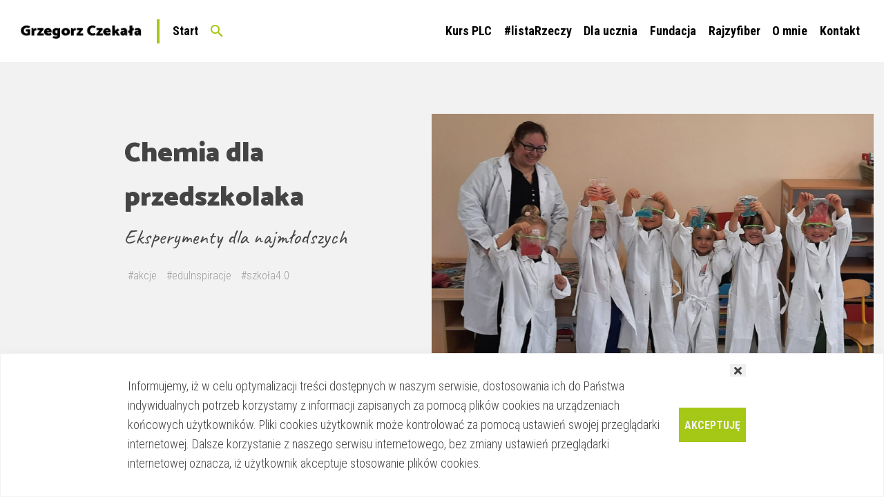

--- FILE ---
content_type: text/html; charset=UTF-8
request_url: https://grzegorzczekala.pl/calmedu/dlanajmlodszych/chemia-dla-przedszkolaka/
body_size: 31038
content:


<!doctype html>
<html lang="pl-PL">

<head>
<script>(function(w,d,s,l,i){w[l]=w[l]||[];w[l].push({'gtm.start':
new Date().getTime(),event:'gtm.js'});var f=d.getElementsByTagName(s)[0],
j=d.createElement(s),dl=l!='dataLayer'?'&l='+l:'';j.async=true;j.src=
'https://www.googletagmanager.com/gtm.js?id='+i+dl;f.parentNode.insertBefore(j,f);
})(window,document,'script','dataLayer','GTM-MRBV7D');</script>

<meta name="google-site-verification" content="Abcn6KCNLGKIFM6Q_uMxNUt9c64Anw6TUV0-xWCF2bM" />
<meta charset="UTF-8">
<meta name="viewport" content="width=device-width, initial-scale=1">
<link rel="profile" href="https://gmpg.org/xfn/11">
<meta name='robots' content='index, follow, max-image-preview:large, max-snippet:-1, max-video-preview:-1' />
	<style>img:is([sizes="auto" i], [sizes^="auto," i]) { contain-intrinsic-size: 3000px 1500px }</style>
	
	<!-- This site is optimized with the Yoast SEO plugin v26.7 - https://yoast.com/wordpress/plugins/seo/ -->
	<title>Pokazy chemiczne w gliwickim przedszkolu - #EDUinspiracje</title>
	<meta name="description" content="A co gdyby tak zaprosić naukowców Politechniki Śląskiej do przedszkola? Jak pomyśleliśmy tak, też zrobiliśmy... Wyszło rewelacyjnie." />
	<link rel="canonical" href="https://grzegorzczekala.pl/calmedu/dlanajmlodszych/chemia-dla-przedszkolaka/" />
	<meta property="og:locale" content="pl_PL" />
	<meta property="og:type" content="article" />
	<meta property="og:title" content="Pokazy chemiczne w gliwickim przedszkolu - #EDUinspiracje" />
	<meta property="og:description" content="A co gdyby tak zaprosić naukowców Politechniki Śląskiej do przedszkola? Jak pomyśleliśmy tak, też zrobiliśmy... Wyszło rewelacyjnie." />
	<meta property="og:url" content="https://grzegorzczekala.pl/calmedu/dlanajmlodszych/chemia-dla-przedszkolaka/" />
	<meta property="og:site_name" content="Grzegorz Czekała - pasjonat życia, szkoleniowiec, mechatronik" />
	<meta property="article:publisher" content="https://www.facebook.com/GrzegorzCzekalaPL/" />
	<meta property="article:published_time" content="2022-04-21T17:34:58+00:00" />
	<meta property="article:modified_time" content="2022-07-27T10:27:17+00:00" />
	<meta property="og:image" content="https://grzegorzczekala.pl/wp-content/uploads/2022/04/cover-chemia-przedszkole--scaled.jpg" />
	<meta property="og:image:width" content="1574" />
	<meta property="og:image:height" content="1024" />
	<meta property="og:image:type" content="image/jpeg" />
	<meta name="author" content="Grzegorz Czekała" />
	<meta name="twitter:card" content="summary_large_image" />
	<meta name="twitter:label1" content="Napisane przez" />
	<meta name="twitter:data1" content="Grzegorz Czekała" />
	<meta name="twitter:label2" content="Szacowany czas czytania" />
	<meta name="twitter:data2" content="2 minuty" />
	<script type="application/ld+json" class="yoast-schema-graph">{"@context":"https://schema.org","@graph":[{"@type":"Article","@id":"https://grzegorzczekala.pl/calmedu/dlanajmlodszych/chemia-dla-przedszkolaka/#article","isPartOf":{"@id":"https://grzegorzczekala.pl/calmedu/dlanajmlodszych/chemia-dla-przedszkolaka/"},"author":{"name":"Grzegorz Czekała","@id":"https://grzegorzczekala.pl/#/schema/person/b93c55b5b6c21922b598f7a941fc60e5"},"headline":"Chemia dla przedszkolaka","datePublished":"2022-04-21T17:34:58+00:00","dateModified":"2022-07-27T10:27:17+00:00","mainEntityOfPage":{"@id":"https://grzegorzczekala.pl/calmedu/dlanajmlodszych/chemia-dla-przedszkolaka/"},"wordCount":157,"commentCount":0,"publisher":{"@id":"https://grzegorzczekala.pl/#organization"},"image":{"@id":"https://grzegorzczekala.pl/calmedu/dlanajmlodszych/chemia-dla-przedszkolaka/#primaryimage"},"thumbnailUrl":"https://grzegorzczekala.pl/wp-content/uploads/2022/04/cover-chemia-przedszkole--scaled.jpg","keywords":["#akcje","#eduInspiracje","#szkoła4.0"],"articleSection":["Dla najmłodszych"],"inLanguage":"pl-PL","potentialAction":[{"@type":"CommentAction","name":"Comment","target":["https://grzegorzczekala.pl/calmedu/dlanajmlodszych/chemia-dla-przedszkolaka/#respond"]}]},{"@type":"WebPage","@id":"https://grzegorzczekala.pl/calmedu/dlanajmlodszych/chemia-dla-przedszkolaka/","url":"https://grzegorzczekala.pl/calmedu/dlanajmlodszych/chemia-dla-przedszkolaka/","name":"Pokazy chemiczne w gliwickim przedszkolu - #EDUinspiracje","isPartOf":{"@id":"https://grzegorzczekala.pl/#website"},"primaryImageOfPage":{"@id":"https://grzegorzczekala.pl/calmedu/dlanajmlodszych/chemia-dla-przedszkolaka/#primaryimage"},"image":{"@id":"https://grzegorzczekala.pl/calmedu/dlanajmlodszych/chemia-dla-przedszkolaka/#primaryimage"},"thumbnailUrl":"https://grzegorzczekala.pl/wp-content/uploads/2022/04/cover-chemia-przedszkole--scaled.jpg","datePublished":"2022-04-21T17:34:58+00:00","dateModified":"2022-07-27T10:27:17+00:00","description":"A co gdyby tak zaprosić naukowców Politechniki Śląskiej do przedszkola? Jak pomyśleliśmy tak, też zrobiliśmy... Wyszło rewelacyjnie.","breadcrumb":{"@id":"https://grzegorzczekala.pl/calmedu/dlanajmlodszych/chemia-dla-przedszkolaka/#breadcrumb"},"inLanguage":"pl-PL","potentialAction":[{"@type":"ReadAction","target":["https://grzegorzczekala.pl/calmedu/dlanajmlodszych/chemia-dla-przedszkolaka/"]}]},{"@type":"ImageObject","inLanguage":"pl-PL","@id":"https://grzegorzczekala.pl/calmedu/dlanajmlodszych/chemia-dla-przedszkolaka/#primaryimage","url":"https://grzegorzczekala.pl/wp-content/uploads/2022/04/cover-chemia-przedszkole--scaled.jpg","contentUrl":"https://grzegorzczekala.pl/wp-content/uploads/2022/04/cover-chemia-przedszkole--scaled.jpg","width":1574,"height":1024},{"@type":"BreadcrumbList","@id":"https://grzegorzczekala.pl/calmedu/dlanajmlodszych/chemia-dla-przedszkolaka/#breadcrumb","itemListElement":[{"@type":"ListItem","position":1,"name":"Strona główna","item":"https://grzegorzczekala.pl/"},{"@type":"ListItem","position":2,"name":"Chemia dla przedszkolaka"}]},{"@type":"WebSite","@id":"https://grzegorzczekala.pl/#website","url":"https://grzegorzczekala.pl/","name":"Grzegorz Czekała - pasjonat życia, szkoleniowiec, mechatronik","description":"Strona o edukacji, podróżach, technologii i poszukiwaniu szczęścia w życiu","publisher":{"@id":"https://grzegorzczekala.pl/#organization"},"potentialAction":[{"@type":"SearchAction","target":{"@type":"EntryPoint","urlTemplate":"https://grzegorzczekala.pl/?s={search_term_string}"},"query-input":{"@type":"PropertyValueSpecification","valueRequired":true,"valueName":"search_term_string"}}],"inLanguage":"pl-PL"},{"@type":"Organization","@id":"https://grzegorzczekala.pl/#organization","name":"Grzegorz Czekała - pasjonat życia, szkoleniowiec, mechatronik","url":"https://grzegorzczekala.pl/","logo":{"@type":"ImageObject","inLanguage":"pl-PL","@id":"https://grzegorzczekala.pl/#/schema/logo/image/","url":"https://grzegorzczekala.pl/wp-content/uploads/2019/03/logo.png","contentUrl":"https://grzegorzczekala.pl/wp-content/uploads/2019/03/logo.png","width":187,"height":21,"caption":"Grzegorz Czekała - pasjonat życia, szkoleniowiec, mechatronik"},"image":{"@id":"https://grzegorzczekala.pl/#/schema/logo/image/"},"sameAs":["https://www.facebook.com/GrzegorzCzekalaPL/"]},{"@type":"Person","@id":"https://grzegorzczekala.pl/#/schema/person/b93c55b5b6c21922b598f7a941fc60e5","name":"Grzegorz Czekała","image":{"@type":"ImageObject","inLanguage":"pl-PL","@id":"https://grzegorzczekala.pl/#/schema/person/image/","url":"https://secure.gravatar.com/avatar/cc1b3ba56da580c1973cd326ac9865d1?s=96&d=mm&r=g","contentUrl":"https://secure.gravatar.com/avatar/cc1b3ba56da580c1973cd326ac9865d1?s=96&d=mm&r=g","caption":"Grzegorz Czekała"},"sameAs":["http://grzegorzczekala.pl"],"url":"https://grzegorzczekala.pl/author/grzegorz/"},false]}</script>
	<!-- / Yoast SEO plugin. -->


<link rel='dns-prefetch' href='//static.addtoany.com' />
<link rel='dns-prefetch' href='//ajax.googleapis.com' />
<link rel='dns-prefetch' href='//www.googletagmanager.com' />
<link rel='dns-prefetch' href='//use.fontawesome.com' />
<link rel='dns-prefetch' href='//maxcdn.bootstrapcdn.com' />
<link rel='dns-prefetch' href='//fonts.googleapis.com' />
<link rel="alternate" type="application/rss+xml" title="Grzegorz Czekała - pasjonat życia, szkoleniowiec, mechatronik &raquo; Kanał z wpisami" href="https://grzegorzczekala.pl/feed/" />
<link rel="alternate" type="application/rss+xml" title="Grzegorz Czekała - pasjonat życia, szkoleniowiec, mechatronik &raquo; Kanał z komentarzami" href="https://grzegorzczekala.pl/comments/feed/" />
<link rel="alternate" type="application/rss+xml" title="Grzegorz Czekała - pasjonat życia, szkoleniowiec, mechatronik &raquo; Chemia dla przedszkolaka Kanał z komentarzami" href="https://grzegorzczekala.pl/calmedu/dlanajmlodszych/chemia-dla-przedszkolaka/feed/" />
<script type="text/javascript">
/* <![CDATA[ */
window._wpemojiSettings = {"baseUrl":"https:\/\/s.w.org\/images\/core\/emoji\/15.0.3\/72x72\/","ext":".png","svgUrl":"https:\/\/s.w.org\/images\/core\/emoji\/15.0.3\/svg\/","svgExt":".svg","source":{"concatemoji":"https:\/\/grzegorzczekala.pl\/wp-includes\/js\/wp-emoji-release.min.js?ver=6.7.4"}};
/*! This file is auto-generated */
!function(i,n){var o,s,e;function c(e){try{var t={supportTests:e,timestamp:(new Date).valueOf()};sessionStorage.setItem(o,JSON.stringify(t))}catch(e){}}function p(e,t,n){e.clearRect(0,0,e.canvas.width,e.canvas.height),e.fillText(t,0,0);var t=new Uint32Array(e.getImageData(0,0,e.canvas.width,e.canvas.height).data),r=(e.clearRect(0,0,e.canvas.width,e.canvas.height),e.fillText(n,0,0),new Uint32Array(e.getImageData(0,0,e.canvas.width,e.canvas.height).data));return t.every(function(e,t){return e===r[t]})}function u(e,t,n){switch(t){case"flag":return n(e,"\ud83c\udff3\ufe0f\u200d\u26a7\ufe0f","\ud83c\udff3\ufe0f\u200b\u26a7\ufe0f")?!1:!n(e,"\ud83c\uddfa\ud83c\uddf3","\ud83c\uddfa\u200b\ud83c\uddf3")&&!n(e,"\ud83c\udff4\udb40\udc67\udb40\udc62\udb40\udc65\udb40\udc6e\udb40\udc67\udb40\udc7f","\ud83c\udff4\u200b\udb40\udc67\u200b\udb40\udc62\u200b\udb40\udc65\u200b\udb40\udc6e\u200b\udb40\udc67\u200b\udb40\udc7f");case"emoji":return!n(e,"\ud83d\udc26\u200d\u2b1b","\ud83d\udc26\u200b\u2b1b")}return!1}function f(e,t,n){var r="undefined"!=typeof WorkerGlobalScope&&self instanceof WorkerGlobalScope?new OffscreenCanvas(300,150):i.createElement("canvas"),a=r.getContext("2d",{willReadFrequently:!0}),o=(a.textBaseline="top",a.font="600 32px Arial",{});return e.forEach(function(e){o[e]=t(a,e,n)}),o}function t(e){var t=i.createElement("script");t.src=e,t.defer=!0,i.head.appendChild(t)}"undefined"!=typeof Promise&&(o="wpEmojiSettingsSupports",s=["flag","emoji"],n.supports={everything:!0,everythingExceptFlag:!0},e=new Promise(function(e){i.addEventListener("DOMContentLoaded",e,{once:!0})}),new Promise(function(t){var n=function(){try{var e=JSON.parse(sessionStorage.getItem(o));if("object"==typeof e&&"number"==typeof e.timestamp&&(new Date).valueOf()<e.timestamp+604800&&"object"==typeof e.supportTests)return e.supportTests}catch(e){}return null}();if(!n){if("undefined"!=typeof Worker&&"undefined"!=typeof OffscreenCanvas&&"undefined"!=typeof URL&&URL.createObjectURL&&"undefined"!=typeof Blob)try{var e="postMessage("+f.toString()+"("+[JSON.stringify(s),u.toString(),p.toString()].join(",")+"));",r=new Blob([e],{type:"text/javascript"}),a=new Worker(URL.createObjectURL(r),{name:"wpTestEmojiSupports"});return void(a.onmessage=function(e){c(n=e.data),a.terminate(),t(n)})}catch(e){}c(n=f(s,u,p))}t(n)}).then(function(e){for(var t in e)n.supports[t]=e[t],n.supports.everything=n.supports.everything&&n.supports[t],"flag"!==t&&(n.supports.everythingExceptFlag=n.supports.everythingExceptFlag&&n.supports[t]);n.supports.everythingExceptFlag=n.supports.everythingExceptFlag&&!n.supports.flag,n.DOMReady=!1,n.readyCallback=function(){n.DOMReady=!0}}).then(function(){return e}).then(function(){var e;n.supports.everything||(n.readyCallback(),(e=n.source||{}).concatemoji?t(e.concatemoji):e.wpemoji&&e.twemoji&&(t(e.twemoji),t(e.wpemoji)))}))}((window,document),window._wpemojiSettings);
/* ]]> */
</script>
<link rel='stylesheet' id='wp-quicklatex-format-css' href='https://grzegorzczekala.pl/wp-content/plugins/wp-quicklatex/css/quicklatex-format.css?ver=6.7.4' type='text/css' media='all' />
<style id='wp-emoji-styles-inline-css' type='text/css'>

	img.wp-smiley, img.emoji {
		display: inline !important;
		border: none !important;
		box-shadow: none !important;
		height: 1em !important;
		width: 1em !important;
		margin: 0 0.07em !important;
		vertical-align: -0.1em !important;
		background: none !important;
		padding: 0 !important;
	}
</style>
<link rel='stylesheet' id='wp-block-library-css' href='https://grzegorzczekala.pl/wp-includes/css/dist/block-library/style.min.css?ver=6.7.4' type='text/css' media='all' />
<link rel='stylesheet' id='gc_gutenberg-style-css' href='https://grzegorzczekala.pl/wp-content/plugins/gc-gutenberg/dist/css/gc-gutenberg.css?ver=1722804253' type='text/css' media='all' />
<link rel='stylesheet' id='font-awesome-css' href='//use.fontawesome.com/releases/v5.4.2/css/all.css?ver=6.7.4' type='text/css' media='all' />
<style id='classic-theme-styles-inline-css' type='text/css'>
/*! This file is auto-generated */
.wp-block-button__link{color:#fff;background-color:#32373c;border-radius:9999px;box-shadow:none;text-decoration:none;padding:calc(.667em + 2px) calc(1.333em + 2px);font-size:1.125em}.wp-block-file__button{background:#32373c;color:#fff;text-decoration:none}
</style>
<style id='global-styles-inline-css' type='text/css'>
:root{--wp--preset--aspect-ratio--square: 1;--wp--preset--aspect-ratio--4-3: 4/3;--wp--preset--aspect-ratio--3-4: 3/4;--wp--preset--aspect-ratio--3-2: 3/2;--wp--preset--aspect-ratio--2-3: 2/3;--wp--preset--aspect-ratio--16-9: 16/9;--wp--preset--aspect-ratio--9-16: 9/16;--wp--preset--color--black: #000000;--wp--preset--color--cyan-bluish-gray: #abb8c3;--wp--preset--color--white: #ffffff;--wp--preset--color--pale-pink: #f78da7;--wp--preset--color--vivid-red: #cf2e2e;--wp--preset--color--luminous-vivid-orange: #ff6900;--wp--preset--color--luminous-vivid-amber: #fcb900;--wp--preset--color--light-green-cyan: #7bdcb5;--wp--preset--color--vivid-green-cyan: #00d084;--wp--preset--color--pale-cyan-blue: #8ed1fc;--wp--preset--color--vivid-cyan-blue: #0693e3;--wp--preset--color--vivid-purple: #9b51e0;--wp--preset--color--theme-light-gray: #f2f2f2;--wp--preset--color--theme-green: #A5C715;--wp--preset--color--theme-blue: #00568A;--wp--preset--gradient--vivid-cyan-blue-to-vivid-purple: linear-gradient(135deg,rgba(6,147,227,1) 0%,rgb(155,81,224) 100%);--wp--preset--gradient--light-green-cyan-to-vivid-green-cyan: linear-gradient(135deg,rgb(122,220,180) 0%,rgb(0,208,130) 100%);--wp--preset--gradient--luminous-vivid-amber-to-luminous-vivid-orange: linear-gradient(135deg,rgba(252,185,0,1) 0%,rgba(255,105,0,1) 100%);--wp--preset--gradient--luminous-vivid-orange-to-vivid-red: linear-gradient(135deg,rgba(255,105,0,1) 0%,rgb(207,46,46) 100%);--wp--preset--gradient--very-light-gray-to-cyan-bluish-gray: linear-gradient(135deg,rgb(238,238,238) 0%,rgb(169,184,195) 100%);--wp--preset--gradient--cool-to-warm-spectrum: linear-gradient(135deg,rgb(74,234,220) 0%,rgb(151,120,209) 20%,rgb(207,42,186) 40%,rgb(238,44,130) 60%,rgb(251,105,98) 80%,rgb(254,248,76) 100%);--wp--preset--gradient--blush-light-purple: linear-gradient(135deg,rgb(255,206,236) 0%,rgb(152,150,240) 100%);--wp--preset--gradient--blush-bordeaux: linear-gradient(135deg,rgb(254,205,165) 0%,rgb(254,45,45) 50%,rgb(107,0,62) 100%);--wp--preset--gradient--luminous-dusk: linear-gradient(135deg,rgb(255,203,112) 0%,rgb(199,81,192) 50%,rgb(65,88,208) 100%);--wp--preset--gradient--pale-ocean: linear-gradient(135deg,rgb(255,245,203) 0%,rgb(182,227,212) 50%,rgb(51,167,181) 100%);--wp--preset--gradient--electric-grass: linear-gradient(135deg,rgb(202,248,128) 0%,rgb(113,206,126) 100%);--wp--preset--gradient--midnight: linear-gradient(135deg,rgb(2,3,129) 0%,rgb(40,116,252) 100%);--wp--preset--font-size--small: 13px;--wp--preset--font-size--medium: 20px;--wp--preset--font-size--large: 36px;--wp--preset--font-size--x-large: 42px;--wp--preset--spacing--20: 0.44rem;--wp--preset--spacing--30: 0.67rem;--wp--preset--spacing--40: 1rem;--wp--preset--spacing--50: 1.5rem;--wp--preset--spacing--60: 2.25rem;--wp--preset--spacing--70: 3.38rem;--wp--preset--spacing--80: 5.06rem;--wp--preset--shadow--natural: 6px 6px 9px rgba(0, 0, 0, 0.2);--wp--preset--shadow--deep: 12px 12px 50px rgba(0, 0, 0, 0.4);--wp--preset--shadow--sharp: 6px 6px 0px rgba(0, 0, 0, 0.2);--wp--preset--shadow--outlined: 6px 6px 0px -3px rgba(255, 255, 255, 1), 6px 6px rgba(0, 0, 0, 1);--wp--preset--shadow--crisp: 6px 6px 0px rgba(0, 0, 0, 1);}:where(.is-layout-flex){gap: 0.5em;}:where(.is-layout-grid){gap: 0.5em;}body .is-layout-flex{display: flex;}.is-layout-flex{flex-wrap: wrap;align-items: center;}.is-layout-flex > :is(*, div){margin: 0;}body .is-layout-grid{display: grid;}.is-layout-grid > :is(*, div){margin: 0;}:where(.wp-block-columns.is-layout-flex){gap: 2em;}:where(.wp-block-columns.is-layout-grid){gap: 2em;}:where(.wp-block-post-template.is-layout-flex){gap: 1.25em;}:where(.wp-block-post-template.is-layout-grid){gap: 1.25em;}.has-black-color{color: var(--wp--preset--color--black) !important;}.has-cyan-bluish-gray-color{color: var(--wp--preset--color--cyan-bluish-gray) !important;}.has-white-color{color: var(--wp--preset--color--white) !important;}.has-pale-pink-color{color: var(--wp--preset--color--pale-pink) !important;}.has-vivid-red-color{color: var(--wp--preset--color--vivid-red) !important;}.has-luminous-vivid-orange-color{color: var(--wp--preset--color--luminous-vivid-orange) !important;}.has-luminous-vivid-amber-color{color: var(--wp--preset--color--luminous-vivid-amber) !important;}.has-light-green-cyan-color{color: var(--wp--preset--color--light-green-cyan) !important;}.has-vivid-green-cyan-color{color: var(--wp--preset--color--vivid-green-cyan) !important;}.has-pale-cyan-blue-color{color: var(--wp--preset--color--pale-cyan-blue) !important;}.has-vivid-cyan-blue-color{color: var(--wp--preset--color--vivid-cyan-blue) !important;}.has-vivid-purple-color{color: var(--wp--preset--color--vivid-purple) !important;}.has-black-background-color{background-color: var(--wp--preset--color--black) !important;}.has-cyan-bluish-gray-background-color{background-color: var(--wp--preset--color--cyan-bluish-gray) !important;}.has-white-background-color{background-color: var(--wp--preset--color--white) !important;}.has-pale-pink-background-color{background-color: var(--wp--preset--color--pale-pink) !important;}.has-vivid-red-background-color{background-color: var(--wp--preset--color--vivid-red) !important;}.has-luminous-vivid-orange-background-color{background-color: var(--wp--preset--color--luminous-vivid-orange) !important;}.has-luminous-vivid-amber-background-color{background-color: var(--wp--preset--color--luminous-vivid-amber) !important;}.has-light-green-cyan-background-color{background-color: var(--wp--preset--color--light-green-cyan) !important;}.has-vivid-green-cyan-background-color{background-color: var(--wp--preset--color--vivid-green-cyan) !important;}.has-pale-cyan-blue-background-color{background-color: var(--wp--preset--color--pale-cyan-blue) !important;}.has-vivid-cyan-blue-background-color{background-color: var(--wp--preset--color--vivid-cyan-blue) !important;}.has-vivid-purple-background-color{background-color: var(--wp--preset--color--vivid-purple) !important;}.has-black-border-color{border-color: var(--wp--preset--color--black) !important;}.has-cyan-bluish-gray-border-color{border-color: var(--wp--preset--color--cyan-bluish-gray) !important;}.has-white-border-color{border-color: var(--wp--preset--color--white) !important;}.has-pale-pink-border-color{border-color: var(--wp--preset--color--pale-pink) !important;}.has-vivid-red-border-color{border-color: var(--wp--preset--color--vivid-red) !important;}.has-luminous-vivid-orange-border-color{border-color: var(--wp--preset--color--luminous-vivid-orange) !important;}.has-luminous-vivid-amber-border-color{border-color: var(--wp--preset--color--luminous-vivid-amber) !important;}.has-light-green-cyan-border-color{border-color: var(--wp--preset--color--light-green-cyan) !important;}.has-vivid-green-cyan-border-color{border-color: var(--wp--preset--color--vivid-green-cyan) !important;}.has-pale-cyan-blue-border-color{border-color: var(--wp--preset--color--pale-cyan-blue) !important;}.has-vivid-cyan-blue-border-color{border-color: var(--wp--preset--color--vivid-cyan-blue) !important;}.has-vivid-purple-border-color{border-color: var(--wp--preset--color--vivid-purple) !important;}.has-vivid-cyan-blue-to-vivid-purple-gradient-background{background: var(--wp--preset--gradient--vivid-cyan-blue-to-vivid-purple) !important;}.has-light-green-cyan-to-vivid-green-cyan-gradient-background{background: var(--wp--preset--gradient--light-green-cyan-to-vivid-green-cyan) !important;}.has-luminous-vivid-amber-to-luminous-vivid-orange-gradient-background{background: var(--wp--preset--gradient--luminous-vivid-amber-to-luminous-vivid-orange) !important;}.has-luminous-vivid-orange-to-vivid-red-gradient-background{background: var(--wp--preset--gradient--luminous-vivid-orange-to-vivid-red) !important;}.has-very-light-gray-to-cyan-bluish-gray-gradient-background{background: var(--wp--preset--gradient--very-light-gray-to-cyan-bluish-gray) !important;}.has-cool-to-warm-spectrum-gradient-background{background: var(--wp--preset--gradient--cool-to-warm-spectrum) !important;}.has-blush-light-purple-gradient-background{background: var(--wp--preset--gradient--blush-light-purple) !important;}.has-blush-bordeaux-gradient-background{background: var(--wp--preset--gradient--blush-bordeaux) !important;}.has-luminous-dusk-gradient-background{background: var(--wp--preset--gradient--luminous-dusk) !important;}.has-pale-ocean-gradient-background{background: var(--wp--preset--gradient--pale-ocean) !important;}.has-electric-grass-gradient-background{background: var(--wp--preset--gradient--electric-grass) !important;}.has-midnight-gradient-background{background: var(--wp--preset--gradient--midnight) !important;}.has-small-font-size{font-size: var(--wp--preset--font-size--small) !important;}.has-medium-font-size{font-size: var(--wp--preset--font-size--medium) !important;}.has-large-font-size{font-size: var(--wp--preset--font-size--large) !important;}.has-x-large-font-size{font-size: var(--wp--preset--font-size--x-large) !important;}
:where(.wp-block-post-template.is-layout-flex){gap: 1.25em;}:where(.wp-block-post-template.is-layout-grid){gap: 1.25em;}
:where(.wp-block-columns.is-layout-flex){gap: 2em;}:where(.wp-block-columns.is-layout-grid){gap: 2em;}
:root :where(.wp-block-pullquote){font-size: 1.5em;line-height: 1.6;}
</style>
<link rel='stylesheet' id='checklist_in_post_css_frontend-css' href='https://grzegorzczekala.pl/wp-content/plugins/checklist-in-post/css/checklist_in_post_frontend.css?ver=6.7.4' type='text/css' media='all' />
<link rel='stylesheet' id='wpb-fa-css' href='https://maxcdn.bootstrapcdn.com/font-awesome/4.4.0/css/font-awesome.min.css?ver=6.7.4' type='text/css' media='all' />
<link rel='stylesheet' id='kk-star-ratings-css' href='https://grzegorzczekala.pl/wp-content/plugins/kk-star-ratings/src/core/public/css/kk-star-ratings.min.css?ver=5.4.8' type='text/css' media='all' />
<link rel='stylesheet' id='wpdiscuz-frontend-css-css' href='https://grzegorzczekala.pl/wp-content/plugins/wpdiscuz/themes/default/style.css?ver=7.6.18' type='text/css' media='all' />
<style id='wpdiscuz-frontend-css-inline-css' type='text/css'>
 #wpdcom .wpd-blog-administrator .wpd-comment-label{color:#ffffff;background-color:#00B38F;border:none}#wpdcom .wpd-blog-administrator .wpd-comment-author, #wpdcom .wpd-blog-administrator .wpd-comment-author a{color:#00B38F}#wpdcom.wpd-layout-1 .wpd-comment .wpd-blog-administrator .wpd-avatar img{border-color:#00B38F}#wpdcom.wpd-layout-2 .wpd-comment.wpd-reply .wpd-comment-wrap.wpd-blog-administrator{border-left:3px solid #00B38F}#wpdcom.wpd-layout-2 .wpd-comment .wpd-blog-administrator .wpd-avatar img{border-bottom-color:#00B38F}#wpdcom.wpd-layout-3 .wpd-blog-administrator .wpd-comment-subheader{border-top:1px dashed #00B38F}#wpdcom.wpd-layout-3 .wpd-reply .wpd-blog-administrator .wpd-comment-right{border-left:1px solid #00B38F}#wpdcom .wpd-blog-editor .wpd-comment-label{color:#ffffff;background-color:#00B38F;border:none}#wpdcom .wpd-blog-editor .wpd-comment-author, #wpdcom .wpd-blog-editor .wpd-comment-author a{color:#00B38F}#wpdcom.wpd-layout-1 .wpd-comment .wpd-blog-editor .wpd-avatar img{border-color:#00B38F}#wpdcom.wpd-layout-2 .wpd-comment.wpd-reply .wpd-comment-wrap.wpd-blog-editor{border-left:3px solid #00B38F}#wpdcom.wpd-layout-2 .wpd-comment .wpd-blog-editor .wpd-avatar img{border-bottom-color:#00B38F}#wpdcom.wpd-layout-3 .wpd-blog-editor .wpd-comment-subheader{border-top:1px dashed #00B38F}#wpdcom.wpd-layout-3 .wpd-reply .wpd-blog-editor .wpd-comment-right{border-left:1px solid #00B38F}#wpdcom .wpd-blog-author .wpd-comment-label{color:#ffffff;background-color:#00B38F;border:none}#wpdcom .wpd-blog-author .wpd-comment-author, #wpdcom .wpd-blog-author .wpd-comment-author a{color:#00B38F}#wpdcom.wpd-layout-1 .wpd-comment .wpd-blog-author .wpd-avatar img{border-color:#00B38F}#wpdcom.wpd-layout-2 .wpd-comment .wpd-blog-author .wpd-avatar img{border-bottom-color:#00B38F}#wpdcom.wpd-layout-3 .wpd-blog-author .wpd-comment-subheader{border-top:1px dashed #00B38F}#wpdcom.wpd-layout-3 .wpd-reply .wpd-blog-author .wpd-comment-right{border-left:1px solid #00B38F}#wpdcom .wpd-blog-contributor .wpd-comment-label{color:#ffffff;background-color:#00B38F;border:none}#wpdcom .wpd-blog-contributor .wpd-comment-author, #wpdcom .wpd-blog-contributor .wpd-comment-author a{color:#00B38F}#wpdcom.wpd-layout-1 .wpd-comment .wpd-blog-contributor .wpd-avatar img{border-color:#00B38F}#wpdcom.wpd-layout-2 .wpd-comment .wpd-blog-contributor .wpd-avatar img{border-bottom-color:#00B38F}#wpdcom.wpd-layout-3 .wpd-blog-contributor .wpd-comment-subheader{border-top:1px dashed #00B38F}#wpdcom.wpd-layout-3 .wpd-reply .wpd-blog-contributor .wpd-comment-right{border-left:1px solid #00B38F}#wpdcom .wpd-blog-subscriber .wpd-comment-label{color:#ffffff;background-color:#00B38F;border:none}#wpdcom .wpd-blog-subscriber .wpd-comment-author, #wpdcom .wpd-blog-subscriber .wpd-comment-author a{color:#00B38F}#wpdcom.wpd-layout-2 .wpd-comment .wpd-blog-subscriber .wpd-avatar img{border-bottom-color:#00B38F}#wpdcom.wpd-layout-3 .wpd-blog-subscriber .wpd-comment-subheader{border-top:1px dashed #00B38F}#wpdcom .wpd-blog-wpseo_manager .wpd-comment-label{color:#ffffff;background-color:#00B38F;border:none}#wpdcom .wpd-blog-wpseo_manager .wpd-comment-author, #wpdcom .wpd-blog-wpseo_manager .wpd-comment-author a{color:#00B38F}#wpdcom.wpd-layout-1 .wpd-comment .wpd-blog-wpseo_manager .wpd-avatar img{border-color:#00B38F}#wpdcom.wpd-layout-2 .wpd-comment .wpd-blog-wpseo_manager .wpd-avatar img{border-bottom-color:#00B38F}#wpdcom.wpd-layout-3 .wpd-blog-wpseo_manager .wpd-comment-subheader{border-top:1px dashed #00B38F}#wpdcom.wpd-layout-3 .wpd-reply .wpd-blog-wpseo_manager .wpd-comment-right{border-left:1px solid #00B38F}#wpdcom .wpd-blog-wpseo_editor .wpd-comment-label{color:#ffffff;background-color:#00B38F;border:none}#wpdcom .wpd-blog-wpseo_editor .wpd-comment-author, #wpdcom .wpd-blog-wpseo_editor .wpd-comment-author a{color:#00B38F}#wpdcom.wpd-layout-1 .wpd-comment .wpd-blog-wpseo_editor .wpd-avatar img{border-color:#00B38F}#wpdcom.wpd-layout-2 .wpd-comment .wpd-blog-wpseo_editor .wpd-avatar img{border-bottom-color:#00B38F}#wpdcom.wpd-layout-3 .wpd-blog-wpseo_editor .wpd-comment-subheader{border-top:1px dashed #00B38F}#wpdcom.wpd-layout-3 .wpd-reply .wpd-blog-wpseo_editor .wpd-comment-right{border-left:1px solid #00B38F}#wpdcom .wpd-blog-translator .wpd-comment-label{color:#ffffff;background-color:#00B38F;border:none}#wpdcom .wpd-blog-translator .wpd-comment-author, #wpdcom .wpd-blog-translator .wpd-comment-author a{color:#00B38F}#wpdcom.wpd-layout-1 .wpd-comment .wpd-blog-translator .wpd-avatar img{border-color:#00B38F}#wpdcom.wpd-layout-2 .wpd-comment .wpd-blog-translator .wpd-avatar img{border-bottom-color:#00B38F}#wpdcom.wpd-layout-3 .wpd-blog-translator .wpd-comment-subheader{border-top:1px dashed #00B38F}#wpdcom.wpd-layout-3 .wpd-reply .wpd-blog-translator .wpd-comment-right{border-left:1px solid #00B38F}#wpdcom .wpd-blog-backwpup_admin .wpd-comment-label{color:#ffffff;background-color:#00B38F;border:none}#wpdcom .wpd-blog-backwpup_admin .wpd-comment-author, #wpdcom .wpd-blog-backwpup_admin .wpd-comment-author a{color:#00B38F}#wpdcom.wpd-layout-1 .wpd-comment .wpd-blog-backwpup_admin .wpd-avatar img{border-color:#00B38F}#wpdcom.wpd-layout-2 .wpd-comment .wpd-blog-backwpup_admin .wpd-avatar img{border-bottom-color:#00B38F}#wpdcom.wpd-layout-3 .wpd-blog-backwpup_admin .wpd-comment-subheader{border-top:1px dashed #00B38F}#wpdcom.wpd-layout-3 .wpd-reply .wpd-blog-backwpup_admin .wpd-comment-right{border-left:1px solid #00B38F}#wpdcom .wpd-blog-backwpup_check .wpd-comment-label{color:#ffffff;background-color:#00B38F;border:none}#wpdcom .wpd-blog-backwpup_check .wpd-comment-author, #wpdcom .wpd-blog-backwpup_check .wpd-comment-author a{color:#00B38F}#wpdcom.wpd-layout-1 .wpd-comment .wpd-blog-backwpup_check .wpd-avatar img{border-color:#00B38F}#wpdcom.wpd-layout-2 .wpd-comment .wpd-blog-backwpup_check .wpd-avatar img{border-bottom-color:#00B38F}#wpdcom.wpd-layout-3 .wpd-blog-backwpup_check .wpd-comment-subheader{border-top:1px dashed #00B38F}#wpdcom.wpd-layout-3 .wpd-reply .wpd-blog-backwpup_check .wpd-comment-right{border-left:1px solid #00B38F}#wpdcom .wpd-blog-backwpup_helper .wpd-comment-label{color:#ffffff;background-color:#00B38F;border:none}#wpdcom .wpd-blog-backwpup_helper .wpd-comment-author, #wpdcom .wpd-blog-backwpup_helper .wpd-comment-author a{color:#00B38F}#wpdcom.wpd-layout-1 .wpd-comment .wpd-blog-backwpup_helper .wpd-avatar img{border-color:#00B38F}#wpdcom.wpd-layout-2 .wpd-comment .wpd-blog-backwpup_helper .wpd-avatar img{border-bottom-color:#00B38F}#wpdcom.wpd-layout-3 .wpd-blog-backwpup_helper .wpd-comment-subheader{border-top:1px dashed #00B38F}#wpdcom.wpd-layout-3 .wpd-reply .wpd-blog-backwpup_helper .wpd-comment-right{border-left:1px solid #00B38F}#wpdcom .wpd-blog-post_author .wpd-comment-label{color:#ffffff;background-color:#00B38F;border:none}#wpdcom .wpd-blog-post_author .wpd-comment-author, #wpdcom .wpd-blog-post_author .wpd-comment-author a{color:#00B38F}#wpdcom .wpd-blog-post_author .wpd-avatar img{border-color:#00B38F}#wpdcom.wpd-layout-1 .wpd-comment .wpd-blog-post_author .wpd-avatar img{border-color:#00B38F}#wpdcom.wpd-layout-2 .wpd-comment.wpd-reply .wpd-comment-wrap.wpd-blog-post_author{border-left:3px solid #00B38F}#wpdcom.wpd-layout-2 .wpd-comment .wpd-blog-post_author .wpd-avatar img{border-bottom-color:#00B38F}#wpdcom.wpd-layout-3 .wpd-blog-post_author .wpd-comment-subheader{border-top:1px dashed #00B38F}#wpdcom.wpd-layout-3 .wpd-reply .wpd-blog-post_author .wpd-comment-right{border-left:1px solid #00B38F}#wpdcom .wpd-blog-guest .wpd-comment-label{color:#ffffff;background-color:#00B38F;border:none}#wpdcom .wpd-blog-guest .wpd-comment-author, #wpdcom .wpd-blog-guest .wpd-comment-author a{color:#00B38F}#wpdcom.wpd-layout-3 .wpd-blog-guest .wpd-comment-subheader{border-top:1px dashed #00B38F}#comments, #respond, .comments-area, #wpdcom{}#wpdcom .ql-editor > *{color:#777777}#wpdcom .ql-editor::before{}#wpdcom .ql-toolbar{border:1px solid #DDDDDD;border-top:none}#wpdcom .ql-container{border:1px solid #DDDDDD;border-bottom:none}#wpdcom .wpd-form-row .wpdiscuz-item input[type="text"], #wpdcom .wpd-form-row .wpdiscuz-item input[type="email"], #wpdcom .wpd-form-row .wpdiscuz-item input[type="url"], #wpdcom .wpd-form-row .wpdiscuz-item input[type="color"], #wpdcom .wpd-form-row .wpdiscuz-item input[type="date"], #wpdcom .wpd-form-row .wpdiscuz-item input[type="datetime"], #wpdcom .wpd-form-row .wpdiscuz-item input[type="datetime-local"], #wpdcom .wpd-form-row .wpdiscuz-item input[type="month"], #wpdcom .wpd-form-row .wpdiscuz-item input[type="number"], #wpdcom .wpd-form-row .wpdiscuz-item input[type="time"], #wpdcom textarea, #wpdcom select{border:1px solid #DDDDDD;color:#777777}#wpdcom .wpd-form-row .wpdiscuz-item textarea{border:1px solid #DDDDDD}#wpdcom input::placeholder, #wpdcom textarea::placeholder, #wpdcom input::-moz-placeholder, #wpdcom textarea::-webkit-input-placeholder{}#wpdcom .wpd-comment-text{color:#777777}#wpdcom .wpd-thread-head .wpd-thread-info{border-bottom:2px solid #00B38F}#wpdcom .wpd-thread-head .wpd-thread-info.wpd-reviews-tab svg{fill:#00B38F}#wpdcom .wpd-thread-head .wpdiscuz-user-settings{border-bottom:2px solid #00B38F}#wpdcom .wpd-thread-head .wpdiscuz-user-settings:hover{color:#00B38F}#wpdcom .wpd-comment .wpd-follow-link:hover{color:#00B38F}#wpdcom .wpd-comment-status .wpd-sticky{color:#00B38F}#wpdcom .wpd-thread-filter .wpdf-active{color:#00B38F;border-bottom-color:#00B38F}#wpdcom .wpd-comment-info-bar{border:1px dashed #33c3a6;background:#e6f8f4}#wpdcom .wpd-comment-info-bar .wpd-current-view i{color:#00B38F}#wpdcom .wpd-filter-view-all:hover{background:#00B38F}#wpdcom .wpdiscuz-item .wpdiscuz-rating > label{color:#DDDDDD}#wpdcom .wpdiscuz-item .wpdiscuz-rating:not(:checked) > label:hover, .wpdiscuz-rating:not(:checked) > label:hover ~ label{}#wpdcom .wpdiscuz-item .wpdiscuz-rating > input ~ label:hover, #wpdcom .wpdiscuz-item .wpdiscuz-rating > input:not(:checked) ~ label:hover ~ label, #wpdcom .wpdiscuz-item .wpdiscuz-rating > input:not(:checked) ~ label:hover ~ label{color:#FFED85}#wpdcom .wpdiscuz-item .wpdiscuz-rating > input:checked ~ label:hover, #wpdcom .wpdiscuz-item .wpdiscuz-rating > input:checked ~ label:hover, #wpdcom .wpdiscuz-item .wpdiscuz-rating > label:hover ~ input:checked ~ label, #wpdcom .wpdiscuz-item .wpdiscuz-rating > input:checked + label:hover ~ label, #wpdcom .wpdiscuz-item .wpdiscuz-rating > input:checked ~ label:hover ~ label, .wpd-custom-field .wcf-active-star, #wpdcom .wpdiscuz-item .wpdiscuz-rating > input:checked ~ label{color:#FFD700}#wpd-post-rating .wpd-rating-wrap .wpd-rating-stars svg .wpd-star{fill:#DDDDDD}#wpd-post-rating .wpd-rating-wrap .wpd-rating-stars svg .wpd-active{fill:#FFD700}#wpd-post-rating .wpd-rating-wrap .wpd-rate-starts svg .wpd-star{fill:#DDDDDD}#wpd-post-rating .wpd-rating-wrap .wpd-rate-starts:hover svg .wpd-star{fill:#FFED85}#wpd-post-rating.wpd-not-rated .wpd-rating-wrap .wpd-rate-starts svg:hover ~ svg .wpd-star{fill:#DDDDDD}.wpdiscuz-post-rating-wrap .wpd-rating .wpd-rating-wrap .wpd-rating-stars svg .wpd-star{fill:#DDDDDD}.wpdiscuz-post-rating-wrap .wpd-rating .wpd-rating-wrap .wpd-rating-stars svg .wpd-active{fill:#FFD700}#wpdcom .wpd-comment .wpd-follow-active{color:#ff7a00}#wpdcom .page-numbers{color:#555;border:#555 1px solid}#wpdcom span.current{background:#555}#wpdcom.wpd-layout-1 .wpd-new-loaded-comment > .wpd-comment-wrap > .wpd-comment-right{background:#FFFAD6}#wpdcom.wpd-layout-2 .wpd-new-loaded-comment.wpd-comment > .wpd-comment-wrap > .wpd-comment-right{background:#FFFAD6}#wpdcom.wpd-layout-2 .wpd-new-loaded-comment.wpd-comment.wpd-reply > .wpd-comment-wrap > .wpd-comment-right{background:transparent}#wpdcom.wpd-layout-2 .wpd-new-loaded-comment.wpd-comment.wpd-reply > .wpd-comment-wrap{background:#FFFAD6}#wpdcom.wpd-layout-3 .wpd-new-loaded-comment.wpd-comment > .wpd-comment-wrap > .wpd-comment-right{background:#FFFAD6}#wpdcom .wpd-follow:hover i, #wpdcom .wpd-unfollow:hover i, #wpdcom .wpd-comment .wpd-follow-active:hover i{color:#00B38F}#wpdcom .wpdiscuz-readmore{cursor:pointer;color:#00B38F}.wpd-custom-field .wcf-pasiv-star, #wpcomm .wpdiscuz-item .wpdiscuz-rating > label{color:#DDDDDD}.wpd-wrapper .wpd-list-item.wpd-active{border-top:3px solid #00B38F}#wpdcom.wpd-layout-2 .wpd-comment.wpd-reply.wpd-unapproved-comment .wpd-comment-wrap{border-left:3px solid #FFFAD6}#wpdcom.wpd-layout-3 .wpd-comment.wpd-reply.wpd-unapproved-comment .wpd-comment-right{border-left:1px solid #FFFAD6}#wpdcom .wpd-prim-button{background-color:#07B290;color:#FFFFFF}#wpdcom .wpd_label__check i.wpdicon-on{color:#07B290;border:1px solid #83d9c8}#wpd-bubble-wrapper #wpd-bubble-all-comments-count{color:#1DB99A}#wpd-bubble-wrapper > div{background-color:#1DB99A}#wpd-bubble-wrapper > #wpd-bubble #wpd-bubble-add-message{background-color:#1DB99A}#wpd-bubble-wrapper > #wpd-bubble #wpd-bubble-add-message::before{border-left-color:#1DB99A;border-right-color:#1DB99A}#wpd-bubble-wrapper.wpd-right-corner > #wpd-bubble #wpd-bubble-add-message::before{border-left-color:#1DB99A;border-right-color:#1DB99A}.wpd-inline-icon-wrapper path.wpd-inline-icon-first{fill:#1DB99A}.wpd-inline-icon-count{background-color:#1DB99A}.wpd-inline-icon-count::before{border-right-color:#1DB99A}.wpd-inline-form-wrapper::before{border-bottom-color:#1DB99A}.wpd-inline-form-question{background-color:#1DB99A}.wpd-inline-form{background-color:#1DB99A}.wpd-last-inline-comments-wrapper{border-color:#1DB99A}.wpd-last-inline-comments-wrapper::before{border-bottom-color:#1DB99A}.wpd-last-inline-comments-wrapper .wpd-view-all-inline-comments{background:#1DB99A}.wpd-last-inline-comments-wrapper .wpd-view-all-inline-comments:hover,.wpd-last-inline-comments-wrapper .wpd-view-all-inline-comments:active,.wpd-last-inline-comments-wrapper .wpd-view-all-inline-comments:focus{background-color:#1DB99A}#wpdcom .ql-snow .ql-tooltip[data-mode="link"]::before{content:"Enter link:"}#wpdcom .ql-snow .ql-tooltip.ql-editing a.ql-action::after{content:"Zapisz"}.comments-area{width:auto}
</style>
<link rel='stylesheet' id='wpdiscuz-fa-css' href='https://grzegorzczekala.pl/wp-content/plugins/wpdiscuz/assets/third-party/font-awesome-5.13.0/css/fa.min.css?ver=7.6.18' type='text/css' media='all' />
<link rel='stylesheet' id='wpdiscuz-combo-css-css' href='https://grzegorzczekala.pl/wp-content/plugins/wpdiscuz/assets/css/wpdiscuz-combo.min.css?ver=6.7.4' type='text/css' media='all' />
<link rel='stylesheet' id='ivory-search-styles-css' href='https://grzegorzczekala.pl/wp-content/plugins/add-search-to-menu/public/css/ivory-search.min.css?ver=5.5.7' type='text/css' media='all' />
<link rel='stylesheet' id='google font #1-css' href='//fonts.googleapis.com/css?family=Catamaran%3A900%2C700%7CCaveat%7COpen+Sans%3A400%2C600%7CRoboto+Condensed%3A300%2C400%2C700&#038;subset=latin-ext&#038;ver=6.7.4' type='text/css' media='all' />
<link rel='stylesheet' id='gc2-style-css' href='https://grzegorzczekala.pl/wp-content/themes/grzegorzczekala.pl_v2/style.css?ver=1734105295' type='text/css' media='all' />
<link rel='stylesheet' id='addtoany-css' href='https://grzegorzczekala.pl/wp-content/plugins/add-to-any/addtoany.min.css?ver=1.16' type='text/css' media='all' />
<script type="text/javascript" id="addtoany-core-js-before">
/* <![CDATA[ */
window.a2a_config=window.a2a_config||{};a2a_config.callbacks=[];a2a_config.overlays=[];a2a_config.templates={};a2a_localize = {
	Share: "Share",
	Save: "Save",
	Subscribe: "Subscribe",
	Email: "Email",
	Bookmark: "Bookmark",
	ShowAll: "Show all",
	ShowLess: "Show less",
	FindServices: "Find service(s)",
	FindAnyServiceToAddTo: "Instantly find any service to add to",
	PoweredBy: "Powered by",
	ShareViaEmail: "Share via email",
	SubscribeViaEmail: "Subscribe via email",
	BookmarkInYourBrowser: "Bookmark in your browser",
	BookmarkInstructions: "Press Ctrl+D or \u2318+D to bookmark this page",
	AddToYourFavorites: "Add to your favorites",
	SendFromWebOrProgram: "Send from any email address or email program",
	EmailProgram: "Email program",
	More: "More&#8230;",
	ThanksForSharing: "Thanks for sharing!",
	ThanksForFollowing: "Thanks for following!"
};
/* ]]> */
</script>
<script type="text/javascript" defer src="https://static.addtoany.com/menu/page.js" id="addtoany-core-js"></script>
<script type="text/javascript" src="https://ajax.googleapis.com/ajax/libs/jquery/3.1.1/jquery.min.js" id="jquery-js"></script>
<script type="text/javascript" defer src="https://grzegorzczekala.pl/wp-content/plugins/add-to-any/addtoany.min.js?ver=1.1" id="addtoany-jquery-js"></script>

<!-- Fragment znacznika Google (gtag.js) dodany przez Site Kit -->
<!-- Fragment Google Analytics dodany przez Site Kit -->
<script type="text/javascript" src="https://www.googletagmanager.com/gtag/js?id=GT-5TQ6CJ84" id="google_gtagjs-js" async></script>
<script type="text/javascript" id="google_gtagjs-js-after">
/* <![CDATA[ */
window.dataLayer = window.dataLayer || [];function gtag(){dataLayer.push(arguments);}
gtag("set","linker",{"domains":["grzegorzczekala.pl"]});
gtag("js", new Date());
gtag("set", "developer_id.dZTNiMT", true);
gtag("config", "GT-5TQ6CJ84");
 window._googlesitekit = window._googlesitekit || {}; window._googlesitekit.throttledEvents = []; window._googlesitekit.gtagEvent = (name, data) => { var key = JSON.stringify( { name, data } ); if ( !! window._googlesitekit.throttledEvents[ key ] ) { return; } window._googlesitekit.throttledEvents[ key ] = true; setTimeout( () => { delete window._googlesitekit.throttledEvents[ key ]; }, 5 ); gtag( "event", name, { ...data, event_source: "site-kit" } ); }; 
/* ]]> */
</script>
<script type="text/javascript" src="https://grzegorzczekala.pl/wp-content/plugins/wp-quicklatex/js/wp-quicklatex-frontend.js?ver=1.0" id="wp-quicklatex-frontend-js"></script>
<link rel="https://api.w.org/" href="https://grzegorzczekala.pl/wp-json/" /><link rel="alternate" title="JSON" type="application/json" href="https://grzegorzczekala.pl/wp-json/wp/v2/posts/5995" /><link rel="EditURI" type="application/rsd+xml" title="RSD" href="https://grzegorzczekala.pl/xmlrpc.php?rsd" />
<meta name="generator" content="WordPress 6.7.4" />
<link rel='shortlink' href='https://grzegorzczekala.pl/?p=5995' />
<link rel="alternate" title="oEmbed (JSON)" type="application/json+oembed" href="https://grzegorzczekala.pl/wp-json/oembed/1.0/embed?url=https%3A%2F%2Fgrzegorzczekala.pl%2Fcalmedu%2Fdlanajmlodszych%2Fchemia-dla-przedszkolaka%2F" />
<link rel="alternate" title="oEmbed (XML)" type="text/xml+oembed" href="https://grzegorzczekala.pl/wp-json/oembed/1.0/embed?url=https%3A%2F%2Fgrzegorzczekala.pl%2Fcalmedu%2Fdlanajmlodszych%2Fchemia-dla-przedszkolaka%2F&#038;format=xml" />
<meta name="generator" content="Site Kit by Google 1.170.0" /><script type="application/ld+json">{
    "@context": "https://schema.org/",
    "@type": "CreativeWorkSeries",
    "name": "Chemia dla przedszkolaka",
    "aggregateRating": {
        "@type": "AggregateRating",
        "ratingValue": "3.3",
        "bestRating": "5",
        "ratingCount": "3"
    }
}</script><link rel="pingback" href="https://grzegorzczekala.pl/xmlrpc.php"><style type="text/css">.recentcomments a{display:inline !important;padding:0 !important;margin:0 !important;}</style>		<style type="text/css">
					.site-title,
			.site-description {
				position: absolute;
				clip: rect(1px, 1px, 1px, 1px);
			}
				</style>
		<link rel="icon" href="https://grzegorzczekala.pl/wp-content/uploads/2019/06/favico.ico" sizes="32x32" />
<link rel="icon" href="https://grzegorzczekala.pl/wp-content/uploads/2019/06/favico.ico" sizes="192x192" />
<link rel="apple-touch-icon" href="https://grzegorzczekala.pl/wp-content/uploads/2019/06/favico.ico" />
<meta name="msapplication-TileImage" content="https://grzegorzczekala.pl/wp-content/uploads/2019/06/favico.ico" />
			<style type="text/css">
					</style>
		<div id="fb-root"></div>

<script async defer crossorigin="anonymous" src="https://connect.facebook.net/pl_PL/sdk.js#xfbml=1&version=v3.3&appId=282589479112"></script>

</head>



<body class="post-template-default single single-post postid-5995 single-format-standard wp-custom-logo grzegorzczekala.pl_v2" data-xs=12 data-md=12 data-lg=12>
<noscript><iframe src="https://www.googletagmanager.com/ns.html?id=GTM-MRBV7D"
height="0" width="0" style="display:none;visibility:hidden"></iframe></noscript>
	<div id="page" class="l_main-wrapper site">
		<!-- <a class="skip-link screen-reader-text" href="#content">Skip to content</a> -->
		<header id="masthead" class="l_header site-header">
			<div class="c_logo">
				<a href="https://grzegorzczekala.pl/" class="custom-logo-link" rel="home"><img width="187" height="21" src="https://grzegorzczekala.pl/wp-content/uploads/2019/03/logo.png" class="custom-logo" alt="Grzegorz Czekała - logo" decoding="async" /></a>				<a class="c_logo__link" href="https://grzegorzczekala.pl">
					<span class="c_logo__home c_nav__link">Start</span>
				</a>
				<div class=' c_searchbox__container'><form data-min-no-for-search=1 data-result-box-max-height=400 data-form-id=5589 class="is-search-form is-disable-submit is-form-style is-form-style-3 is-form-id-5589 is-ajax-search" action="https://grzegorzczekala.pl/" method="get" role="search" ><label for="is-search-input-5589"><span class="is-screen-reader-text">Search for:</span><input  type="search" id="is-search-input-5589" name="s" value="" class="is-search-input" placeholder="Wyszukaj..." autocomplete=off /><span class="is-loader-image" style="display: none;background-image:url(https://grzegorzczekala.pl/wp-content/plugins/add-search-to-menu/public/images/spinner.gif);" ></span></label><button type="submit" class="is-search-submit"><span class="is-screen-reader-text">Search Button</span><span class="is-search-icon"><svg focusable="false" aria-label="Search" xmlns="http://www.w3.org/2000/svg" viewBox="0 0 24 24" width="24px"><path d="M15.5 14h-.79l-.28-.27C15.41 12.59 16 11.11 16 9.5 16 5.91 13.09 3 9.5 3S3 5.91 3 9.5 5.91 16 9.5 16c1.61 0 3.09-.59 4.23-1.57l.27.28v.79l5 4.99L20.49 19l-4.99-5zm-6 0C7.01 14 5 11.99 5 9.5S7.01 5 9.5 5 14 7.01 14 9.5 11.99 14 9.5 14z"></path></svg></span></button><input type="hidden" name="id" value="5589" /></form></div>
			</div>
			<nav id="site-navigation" class="c_nav js-nav-container main-navigation is-not-active">
				<!-- <button class="menu-toggle" aria-controls="primary-menu" aria-expanded="false">Primary Menu</button> -->
				<ul id="primary-menu" class="c_nav__container"><li id="menu-item-9984" class="menu-item menu-item-type-custom menu-item-object-custom menu-item-home menu-item-9984"><a href="http://grzegorzczekala.pl/">Start</a></li>
<li id="menu-item-9985" class="menu-item menu-item-type-custom menu-item-object-custom menu-item-9985"><a href="https://grzegorzczekala.pl/calmedu/plc/darmowy-kurs-plc/">Kurs PLC</a></li>
<li id="menu-item-10963" class="menu-item menu-item-type-custom menu-item-object-custom menu-item-10963"><a href="https://grzegorzczekala.pl/tag/listarzeczy/">#listaRzeczy</a></li>
<li id="menu-item-9986" class="menu-item menu-item-type-custom menu-item-object-custom menu-item-has-children menu-item-9986"><a href="https://grzegorzczekala.pl/calmedu/nasze-projekty/szkola-4-0-o-projekcie/">Dla ucznia</a>
<ul class="sub-menu">
	<li id="menu-item-10822" class="menu-item menu-item-type-custom menu-item-object-custom menu-item-10822"><a href="https://grzegorzczekala.pl/tag/kariera/">#kariera</a></li>
	<li id="menu-item-10370" class="menu-item menu-item-type-custom menu-item-object-custom menu-item-10370"><a href="https://grzegorzczekala.pl/calmedu/szkola-4-0/matematyka-szkola-srednia/">#Mata</a></li>
	<li id="menu-item-10371" class="menu-item menu-item-type-custom menu-item-object-custom menu-item-10371"><a href="https://grzegorzczekala.pl/calmedu/szkola-4-0/fizyka/">#Fiza</a></li>
	<li id="menu-item-10372" class="menu-item menu-item-type-custom menu-item-object-custom menu-item-10372"><a href="https://grzegorzczekala.pl/calmedu/szkola-4-0/chemia/">#Chem</a></li>
	<li id="menu-item-10373" class="menu-item menu-item-type-custom menu-item-object-custom menu-item-10373"><a href="https://grzegorzczekala.pl/calmedu/szkola-4-0/biologia/">#Biola</a></li>
	<li id="menu-item-10374" class="menu-item menu-item-type-custom menu-item-object-custom menu-item-10374"><a href="https://grzegorzczekala.pl/calmedu/szkola-4-0/geografia/">#Gegra</a></li>
	<li id="menu-item-10375" class="menu-item menu-item-type-custom menu-item-object-custom menu-item-10375"><a href="https://grzegorzczekala.pl/calmedu/szkola-4-0/technologia_informacyjna/">#Infa</a></li>
	<li id="menu-item-10376" class="menu-item menu-item-type-custom menu-item-object-custom menu-item-10376"><a href="https://grzegorzczekala.pl/calmedu/szkola-4-0/freetime/">#FreeTime</a></li>
	<li id="menu-item-10377" class="menu-item menu-item-type-custom menu-item-object-custom menu-item-10377"><a href="https://grzegorzczekala.pl/calmedu/szkola-4-0/przedsiebiorczosc-prawo-podatki/">#Ppp</a></li>
	<li id="menu-item-10378" class="menu-item menu-item-type-custom menu-item-object-custom menu-item-10378"><a href="https://grzegorzczekala.pl/calmedu/szkola-4-0/podstawy-tworzenia-technologii/">#Tech</a></li>
	<li id="menu-item-10379" class="menu-item menu-item-type-custom menu-item-object-custom menu-item-10379"><a href="https://grzegorzczekala.pl/calmedu/plc/darmowy-kurs-plc/">#PLC</a></li>
</ul>
</li>
<li id="menu-item-10008" class="menu-item menu-item-type-custom menu-item-object-custom menu-item-has-children menu-item-10008"><a href="https://grzegorzczekala.pl/fundacja/">Fundacja</a>
<ul class="sub-menu">
	<li id="menu-item-10009" class="menu-item menu-item-type-custom menu-item-object-custom menu-item-has-children menu-item-10009"><a>Projekty i akcje</a>
	<ul class="sub-menu">
		<li id="menu-item-10387" class="menu-item menu-item-type-custom menu-item-object-custom menu-item-10387"><a href="https://grzegorzczekala.pl/calmedu/nasze-projekty/szkola-4-0-o-projekcie/">Szkoła 4.0</a></li>
		<li id="menu-item-10388" class="menu-item menu-item-type-custom menu-item-object-custom menu-item-10388"><a href="https://grzegorzczekala.pl/calmedu/nasze-projekty/calm-talks/">CALM talks</a></li>
		<li id="menu-item-10389" class="menu-item menu-item-type-custom menu-item-object-custom menu-item-10389"><a href="https://grzegorzczekala.pl/rajzyfiber/">Rajzyfiber</a></li>
		<li id="menu-item-10390" class="menu-item menu-item-type-custom menu-item-object-custom menu-item-10390"><a href="https://grzegorzczekala.pl/calmedu/eduinne/calm-tests/">CALM tests</a></li>
		<li id="menu-item-10391" class="menu-item menu-item-type-custom menu-item-object-custom menu-item-10391"><a href="https://grzegorzczekala.pl/calmedu/nasze-projekty/idea-market/">IDEA market</a></li>
		<li id="menu-item-10392" class="menu-item menu-item-type-custom menu-item-object-custom menu-item-10392"><a href="https://grzegorzczekala.pl/blog/rajzyfiber/czysteszlaki_geneza/">#CzysteSzlaki</a></li>
	</ul>
</li>
	<li id="menu-item-10010" class="menu-item menu-item-type-custom menu-item-object-custom menu-item-10010"><a href="https://grzegorzczekala.pl/calmedu/eduinne/jak-moge-pomoc">Jak mogę pomóc?</a></li>
	<li id="menu-item-10383" class="menu-item menu-item-type-custom menu-item-object-custom menu-item-10383"><a href="https://grzegorzczekala.pl/calmedu/eduinne/dokumenty-fundacji-calm-edu-statut/">Dokumenty</a></li>
	<li id="menu-item-10011" class="menu-item menu-item-type-custom menu-item-object-custom menu-item-has-children menu-item-10011"><a>O nas</a>
	<ul class="sub-menu">
		<li id="menu-item-10384" class="menu-item menu-item-type-custom menu-item-object-custom menu-item-10384"><a href="https://grzegorzczekala.pl/calmedu/eduinne/zespol-calm-edu/">Zespół</a></li>
		<li id="menu-item-10385" class="menu-item menu-item-type-custom menu-item-object-custom menu-item-10385"><a href="#">Wspierają nas</a></li>
	</ul>
</li>
	<li id="menu-item-10012" class="menu-item menu-item-type-custom menu-item-object-custom menu-item-10012"><a href="https://grzegorzczekala.pl/tag/freetime/">Czas wolny</a></li>
</ul>
</li>
<li id="menu-item-10393" class="menu-item menu-item-type-custom menu-item-object-custom menu-item-10393"><a href="https://grzegorzczekala.pl/rajzyfiber/">Rajzyfiber</a></li>
<li id="menu-item-10394" class="menu-item menu-item-type-custom menu-item-object-custom menu-item-has-children menu-item-10394"><a href="https://grzegorzczekala.pl/o-mnie/">O mnie</a>
<ul class="sub-menu">
	<li id="menu-item-10000" class="menu-item menu-item-type-custom menu-item-object-custom menu-item-has-children menu-item-10000"><a>Książki do pobrania</a>
	<ul class="sub-menu">
		<li id="menu-item-10380" class="menu-item menu-item-type-custom menu-item-object-custom menu-item-10380"><a href="https://grzegorzczekala.pl/calmedu/plc/darmowy-kurs-plc/">5xP PLC 1200</a></li>
		<li id="menu-item-10381" class="menu-item menu-item-type-custom menu-item-object-custom menu-item-10381"><a href="https://grzegorzczekala.pl/rajzyfiber/">Seria Rajzyfiber</a></li>
		<li id="menu-item-10382" class="menu-item menu-item-type-custom menu-item-object-custom menu-item-10382"><a href="https://grzegorzczekala.pl/blog/podroze/macedonia/">Macedonia Przewodnik</a></li>
	</ul>
</li>
	<li id="menu-item-10396" class="menu-item menu-item-type-custom menu-item-object-custom menu-item-10396"><a href="https://grzegorzczekala.pl/blog/">Blog</a></li>
</ul>
</li>
<li id="menu-item-10395" class="menu-item menu-item-type-custom menu-item-object-custom menu-item-10395"><a href="https://grzegorzczekala.pl/kontakt/">Kontakt</a></li>
</ul>			</nav>
			<!-- #site-navigation -->
			<div class='c_mobile_nav__icon-container js-mobile-menu'>
				<div class='c_mobile_nav__icon-line'></div>
				<div class='c_mobile_nav__icon-line'></div>
				<div class='c_mobile_nav__icon-line'></div>
			</div>
			<span class='fas fa-arrow-circle-up c-rtb js-return'>
			</span>
		</header>
		<!-- #masthead -->
		<div id="content" class="site-content">
<section class="l_hero-banner c_hero-banner">
  <div class="c_hero-banner__container l_content-wrapper">
    <div class="c_hero-banner__txt">
              <h1 class="c_hero-banner__txt_name">
          Chemia dla przedszkolaka        </h1>
        <span class="c_hero-banner__txt_title">
          Eksperymenty dla najmłodszych        </span>
                  <div class='c_hero-banner__tags'>
                          <a class='c_hero-banner__tag' href='https://grzegorzczekala.pl/tag/akcje/'>
                #akcje              </a>
                          <a class='c_hero-banner__tag' href='https://grzegorzczekala.pl/tag/eduinspiracje/'>
                #eduInspiracje              </a>
                          <a class='c_hero-banner__tag' href='https://grzegorzczekala.pl/tag/szkola4-0/'>
                #szkoła4.0              </a>
                      </div>
                  </div>
    <div class="c_hero-banner__img">
      <img class='lazy' data-src='https://grzegorzczekala.pl/wp-content/uploads/2022/04/cover-chemia-przedszkole--scaled.jpg'>
      <span class='c_hero-banner__copyright'>
              </span>
    </div>
  </div>
  <div class="l_content-wrapper c_breadcrumbs breadcrumbs" typeof="BreadcrumbList" vocab="https://schema.org/">
    <div class="c_breadcrumbs__wrapper">
      <!-- Breadcrumb NavXT 7.3.1 -->
<span property="itemListElement" typeof="ListItem"><a property="item" typeof="WebPage" title="Przejdź do Grzegorz Czekała - pasjonat życia, szkoleniowiec, mechatronik." href="https://grzegorzczekala.pl" class="home" ><span property="name">Start</span></a><meta property="position" content="1"></span>&#160;&#047;&#160;<span property="itemListElement" typeof="ListItem"><a property="item" typeof="WebPage" title="Go to the CALMedu Kategoria archives." href="https://grzegorzczekala.pl/category/calmedu/" class="taxonomy category" ><span property="name">CALMedu</span></a><meta property="position" content="2"></span>&#160;&#047;&#160;<span property="itemListElement" typeof="ListItem"><a property="item" typeof="WebPage" title="Go to the Dla najmłodszych Kategoria archives." href="https://grzegorzczekala.pl/category/calmedu/dlanajmlodszych/" class="taxonomy category" ><span property="name">Dla najmłodszych</span></a><meta property="position" content="3"></span>&#160;&#047;&#160;<span property="itemListElement" typeof="ListItem"><a property="item" typeof="WebPage" title="Przejdź do Chemia dla przedszkolaka." href="https://grzegorzczekala.pl/calmedu/dlanajmlodszych/chemia-dla-przedszkolaka/" class="post post-post current-item" aria-current="page"><span property="name">Chemia dla przedszkolaka</span></a><meta property="position" content="4"></span>    </div>
  </div>
</section>
<section class="l_post-content">
    <div class="c_post__container l_content-wrapper">
        
<p>A co gdyby tak zaprosić doktorów organizujących pokazy dla dzieci podczas &#8222;Nocy naukowców Politechniki Śląskiej&#8221; do przedszkola?  Jak pomyśleliśmy tak, też zrobiliśmy tym bardziej, że organizatorką jednego z nich jest kuzynka mojej żony dr Ania Byczek-Wyrostek. </p>



<p>O tym jak dobrze udał się taki &#8222;prosty&#8221; pokaz rodem z Krainy Lodu z wykorzystaniem suchego lodu (dwutlenku węgla o temperaturze prawie -80 stopni Celsjusza), jakiś magicznych glutów i &#8230; świadczą poniższe zdjęcia oraz komentarze dzieci w stylu &#8222;to był mój najlepszy dzień w życiu!!!&#8221;. Było warto. </p>



<div style="height:40px" aria-hidden="true" class="wp-block-spacer"></div>



<figure class="wp-block-image size-large"><img fetchpriority="high" decoding="async" width="1024" height="712" src="https://grzegorzczekala.pl/wp-content/uploads/2022/04/ok3-1024x712.jpg" alt="" class="wp-image-6040" srcset="https://grzegorzczekala.pl/wp-content/uploads/2022/04/ok3-1024x712.jpg 1024w, https://grzegorzczekala.pl/wp-content/uploads/2022/04/ok3-300x209.jpg 300w, https://grzegorzczekala.pl/wp-content/uploads/2022/04/ok3-768x534.jpg 768w, https://grzegorzczekala.pl/wp-content/uploads/2022/04/ok3-1536x1068.jpg 1536w, https://grzegorzczekala.pl/wp-content/uploads/2022/04/ok3-2048x1424.jpg 2048w, https://grzegorzczekala.pl/wp-content/uploads/2022/04/ok3-scaled.jpg 1473w" sizes="(max-width: 1024px) 100vw, 1024px" /></figure>



<div style="height:40px" aria-hidden="true" class="wp-block-spacer"></div>



<figure class="wp-block-embed is-type-video is-provider-youtube wp-block-embed-youtube wp-embed-aspect-16-9 wp-has-aspect-ratio"><div class="wp-block-embed__wrapper">
<iframe title="Chemia dla przedszkolaka" width="640" height="360" src="https://www.youtube.com/embed/Wdw2eT9MaRE?feature=oembed" frameborder="0" allow="accelerometer; autoplay; clipboard-write; encrypted-media; gyroscope; picture-in-picture; web-share" referrerpolicy="strict-origin-when-cross-origin" allowfullscreen></iframe>
</div></figure>



<div style="height:40px" aria-hidden="true" class="wp-block-spacer"></div>



<figure class="wp-block-image size-large"><img decoding="async" width="1024" height="571" src="https://grzegorzczekala.pl/wp-content/uploads/2022/04/ok1-1024x571.jpg" alt="" class="wp-image-6041" srcset="https://grzegorzczekala.pl/wp-content/uploads/2022/04/ok1-1024x571.jpg 1024w, https://grzegorzczekala.pl/wp-content/uploads/2022/04/ok1-300x167.jpg 300w, https://grzegorzczekala.pl/wp-content/uploads/2022/04/ok1-768x428.jpg 768w, https://grzegorzczekala.pl/wp-content/uploads/2022/04/ok1-1536x856.jpg 1536w, https://grzegorzczekala.pl/wp-content/uploads/2022/04/ok1-2048x1142.jpg 2048w, https://grzegorzczekala.pl/wp-content/uploads/2022/04/ok1-scaled.jpg 1836w" sizes="(max-width: 1024px) 100vw, 1024px" /></figure>



<figure class="wp-block-image size-large"><img loading="lazy" decoding="async" width="1024" height="643" src="https://grzegorzczekala.pl/wp-content/uploads/2022/04/ok4-1024x643.jpg" alt="" class="wp-image-6042" srcset="https://grzegorzczekala.pl/wp-content/uploads/2022/04/ok4-1024x643.jpg 1024w, https://grzegorzczekala.pl/wp-content/uploads/2022/04/ok4-300x188.jpg 300w, https://grzegorzczekala.pl/wp-content/uploads/2022/04/ok4-768x482.jpg 768w, https://grzegorzczekala.pl/wp-content/uploads/2022/04/ok4-1536x964.jpg 1536w, https://grzegorzczekala.pl/wp-content/uploads/2022/04/ok4-2048x1285.jpg 2048w, https://grzegorzczekala.pl/wp-content/uploads/2022/04/ok4-scaled.jpg 1632w" sizes="auto, (max-width: 1024px) 100vw, 1024px" /></figure>



<figure class="wp-block-image size-large"><img loading="lazy" decoding="async" width="1024" height="472" src="https://grzegorzczekala.pl/wp-content/uploads/2022/04/ok7-1024x472.jpg" alt="" class="wp-image-6043" srcset="https://grzegorzczekala.pl/wp-content/uploads/2022/04/ok7-1024x472.jpg 1024w, https://grzegorzczekala.pl/wp-content/uploads/2022/04/ok7-300x138.jpg 300w, https://grzegorzczekala.pl/wp-content/uploads/2022/04/ok7-768x354.jpg 768w, https://grzegorzczekala.pl/wp-content/uploads/2022/04/ok7-1536x708.jpg 1536w, https://grzegorzczekala.pl/wp-content/uploads/2022/04/ok7-scaled.jpg 2048w" sizes="auto, (max-width: 1024px) 100vw, 1024px" /></figure>



<div style="height:40px" aria-hidden="true" class="wp-block-spacer"></div>



<p>Nie ma na co czekać! Jeżeli rodzice chcą, aby ich pociechy odkrywały świat i wyrastały na naukowców, inżynierów, podróżników to muszą sami brać sprawy w swoje ręce i pomóc kierownictwu placówki zorganizować podobne pokazy. Na to nigdy nie jest za wcześnie. </p>


<div class="kk-star-ratings kksr-auto kksr-align-center kksr-valign-bottom"
    data-payload='{&quot;align&quot;:&quot;center&quot;,&quot;id&quot;:&quot;5995&quot;,&quot;slug&quot;:&quot;default&quot;,&quot;valign&quot;:&quot;bottom&quot;,&quot;ignore&quot;:&quot;&quot;,&quot;reference&quot;:&quot;auto&quot;,&quot;class&quot;:&quot;&quot;,&quot;count&quot;:&quot;3&quot;,&quot;legendonly&quot;:&quot;&quot;,&quot;readonly&quot;:&quot;&quot;,&quot;score&quot;:&quot;3.3&quot;,&quot;starsonly&quot;:&quot;&quot;,&quot;best&quot;:&quot;5&quot;,&quot;gap&quot;:&quot;5&quot;,&quot;greet&quot;:&quot;Zostaw swoją ocenę&quot;,&quot;legend&quot;:&quot;Dziękujemy za głos! Ocena wpisu - 3.3\/5 - (3)&quot;,&quot;size&quot;:&quot;20&quot;,&quot;title&quot;:&quot;Chemia dla przedszkolaka&quot;,&quot;width&quot;:&quot;80&quot;,&quot;_legend&quot;:&quot;Dziękujemy za głos! Ocena wpisu - {score}\/{best} - ({count})&quot;,&quot;font_factor&quot;:&quot;1.25&quot;}'>
            
<div class="kksr-stars">
    
<div class="kksr-stars-inactive">
            <div class="kksr-star" data-star="1" style="padding-right: 5px">
            

<div class="kksr-icon" style="width: 20px; height: 20px;"></div>
        </div>
            <div class="kksr-star" data-star="2" style="padding-right: 5px">
            

<div class="kksr-icon" style="width: 20px; height: 20px;"></div>
        </div>
            <div class="kksr-star" data-star="3" style="padding-right: 5px">
            

<div class="kksr-icon" style="width: 20px; height: 20px;"></div>
        </div>
            <div class="kksr-star" data-star="4" style="padding-right: 5px">
            

<div class="kksr-icon" style="width: 20px; height: 20px;"></div>
        </div>
            <div class="kksr-star" data-star="5" style="padding-right: 5px">
            

<div class="kksr-icon" style="width: 20px; height: 20px;"></div>
        </div>
    </div>
    
<div class="kksr-stars-active" style="width: 80px;">
            <div class="kksr-star" style="padding-right: 5px">
            

<div class="kksr-icon" style="width: 20px; height: 20px;"></div>
        </div>
            <div class="kksr-star" style="padding-right: 5px">
            

<div class="kksr-icon" style="width: 20px; height: 20px;"></div>
        </div>
            <div class="kksr-star" style="padding-right: 5px">
            

<div class="kksr-icon" style="width: 20px; height: 20px;"></div>
        </div>
            <div class="kksr-star" style="padding-right: 5px">
            

<div class="kksr-icon" style="width: 20px; height: 20px;"></div>
        </div>
            <div class="kksr-star" style="padding-right: 5px">
            

<div class="kksr-icon" style="width: 20px; height: 20px;"></div>
        </div>
    </div>
</div>
                

<div class="kksr-legend" style="font-size: 16px;">
            Dziękujemy za głos! Ocena wpisu - 3.3/5 - (3)    </div>
    </div>
    </div>
</section>
<div class='is-hidden'>array(13) {
  ["blog-link"]=>
  string(32) "https://grzegorzczekala.pl/blog/"
  ["education-link"]=>
  string(35) "https://grzegorzczekala.pl/calmedu/"
  ["schools-link"]=>
  string(37) "https://grzegorzczekala.pl/dla-szkol/"
  ["companies-link"]=>
  string(36) "https://grzegorzczekala.pl/dla-firm/"
  ["blog-reco-categories"]=>
  array(6) {
    [0]=>
    int(5)
    [1]=>
    int(7)
    [2]=>
    int(6)
    [3]=>
    int(9)
    [4]=>
    int(8)
    [5]=>
    int(10)
  }
  ["edu-reco-categories"]=>
  array(5) {
    [0]=>
    int(21)
    [1]=>
    int(25)
    [2]=>
    int(26)
    [3]=>
    int(24)
    [4]=>
    int(23)
  }
  ["schools-reco-categories"]=>
  array(1) {
    [0]=>
    int(72)
  }
  ["companies-reco-categories"]=>
  array(1) {
    [0]=>
    int(74)
  }
  ["blog-sorting"]=>
  string(6) "losowy"
  ["edu-sorting"]=>
  string(6) "losowy"
  ["schools-sorting"]=>
  string(6) "losowy"
  ["companies-sorting"]=>
  string(6) "losowy"
  ["categories-id"]=>
  array(4) {
    [0]=>
    array(2) {
      ["id"]=>
      array(1) {
        [0]=>
        int(5)
      }
      ["slug"]=>
      string(4) "blog"
    }
    [1]=>
    array(2) {
      ["id"]=>
      array(1) {
        [0]=>
        int(21)
      }
      ["slug"]=>
      string(3) "edu"
    }
    [2]=>
    array(2) {
      ["id"]=>
      array(1) {
        [0]=>
        int(74)
      }
      ["slug"]=>
      string(9) "companies"
    }
    [3]=>
    array(2) {
      ["id"]=>
      array(1) {
        [0]=>
        int(72)
      }
      ["slug"]=>
      string(7) "schools"
    }
  }
}
</div>
<section class="l_post-controls">
  <div class="c_post__controls l_content-wrapper">

              <a class='c_btn c_btn__tertiary c_btn--black c_btn--disabled' href='https://grzegorzczekala.pl/calmedu/dlanajmlodszych/chemia-dla-przedszkolaka/'>
        Poprzedni
      </a>
            <!-- <a class='c_post__controls-boxes' href='https://grzegorzczekala.pl/calmedu/'>
      <div class='is-hidden'>object(WP_Term)#4625 (16) {
  ["term_id"]=>
  int(25)
  ["name"]=>
  string(17) "Dla najmłodszych"
  ["slug"]=>
  string(15) "dlanajmlodszych"
  ["term_group"]=>
  int(0)
  ["term_taxonomy_id"]=>
  int(25)
  ["taxonomy"]=>
  string(8) "category"
  ["description"]=>
  string(40) "Treści z kategorii "Dla najmłodszych"."
  ["parent"]=>
  int(21)
  ["count"]=>
  int(1)
  ["filter"]=>
  string(3) "raw"
  ["cat_ID"]=>
  int(25)
  ["category_count"]=>
  int(1)
  ["category_description"]=>
  string(40) "Treści z kategorii "Dla najmłodszych"."
  ["cat_name"]=>
  string(17) "Dla najmłodszych"
  ["category_nicename"]=>
  string(15) "dlanajmlodszych"
  ["category_parent"]=>
  int(21)
}
</div>
      <span class='c_post__controls-box'></span>
      <span class='c_post__controls-box'></span>
      <span class='c_post__controls-box'></span>
      <span class='c_post__controls-box'></span>
    </a> -->
              <a class='c_btn c_btn__tertiary c_btn--disabled' href='https://grzegorzczekala.pl/calmedu/dlanajmlodszych/chemia-dla-przedszkolaka/'>
        Następny
      </a>
      </div>
</section>


	<div class='is-hidden'>
		edu,	 21, int(25)
	</div>

	<section class="c_content  l_section l_paddingv-md  c_content--reco js-post-reco">
		<div class="l_content-wrapper ">
					<h2 class="c_title c_title__primary c_title--left">
				Jest tego więcej...
			</h2>
					</div>
		
										<div class='c_post-prev__container-slider swiper-container'>
					<div class='c_post-prev__wrapper-slider swiper-wrapper'>
																				<div class='c_post-prev__post c_post-prev__post-slider swiper-slide'>
								
									<a class='c_post-prev__thumb' href='https://grzegorzczekala.pl/calmedu/artykuly/historia-robotyki-cz1/'>
										<img src=https://grzegorzczekala.pl/wp-content/uploads/2019/07/cov-edu-history-automat-aaron-barnaby.jpg alt="
					Historia robotyki cz. 1">
									</a>

																									<a class='c_post-prev__category' href=https://grzegorzczekala.pl/category/calmedu/artykuly/>
										Artykuły									</a>
																<a class='c_post-prev__title-wrapper' href=http://grzegorzczekala.pl/?p=2232>
									<h4 class='c_post-prev__title'>
										Historia robotyki cz. 1									</h4>
																			<span class='c_post-prev__subtitle'>
											dawne czasy										</span>
								</a>
								<div class='c_post-prev__tags'>
									<a href="https://grzegorzczekala.pl/tag/historia/" rel="tag">#historia</a> <a href="https://grzegorzczekala.pl/tag/roboty/" rel="tag">#roboty</a>								</div>
								<div class='c_post-prev__excerpt'>
									<p>Historia robotyki &#8211; Materiał ten stanowi uzupełnienie (i przetłumaczenie na prosty język) artykułu, który miałem okazję napisać dla czasopisma branżowego: Utrzymanie Ruchu wydanie nr 1/2017 . W pierwszej części czyli w tym poście, (ponieważ artykuł podzieliłem na kilka postów aby nie przerażać rozmiarem) przedstawię udokumentowane fakty historyczne początków rozwoju automatyki i robotyzacji, nieznane szerszej opinii [&hellip;]</p>
								</div>
							</div>
																								<div class='c_post-prev__post c_post-prev__post-slider swiper-slide'>
								
									<a class='c_post-prev__thumb' href='https://grzegorzczekala.pl/calmedu/plc/darmowy-kurs-plc/'>
										<img src=https://grzegorzczekala.pl/wp-content/uploads/2020/07/cov-kurs-plc-1200-e1715432872563.png alt="
					Darmowy kurs PLC">
									</a>

																									<a class='c_post-prev__category' href=https://grzegorzczekala.pl/category/calmedu/plc/>
										PLC									</a>
																<a class='c_post-prev__title-wrapper' href=https://grzegorzczekala.pl/?p=8799>
									<h4 class='c_post-prev__title'>
										Darmowy kurs PLC									</h4>
																			<span class='c_post-prev__subtitle'>
											przygotowanie do egzaminu zawodowego										</span>
								</a>
								<div class='c_post-prev__tags'>
									<a href="https://grzegorzczekala.pl/tag/praktyczne/" rel="tag">#praktyczne</a> <a href="https://grzegorzczekala.pl/tag/tia/" rel="tag">#TIA</a>								</div>
								<div class='c_post-prev__excerpt'>
									<p>Ten darmowy kurs PLC jest kierowany dla uczniów techników, którzy przygotowują się do egzaminu zawodowego (specjalizacja mechatronika) oraz do wszystkich tych studentów po liceum chcących wreszcie poznać praktyczne podstawy automatyki. Post powstał przy współpracy z firmą Stevia Automation Sp. z o. o. #HMI Czego szukasz??? #Slajdy Darmowy kursPLC S7-1200(poniżej) Wszystkie postyTIA Portal#TIA Wszystkie posty Step7 [&hellip;]</p>
								</div>
							</div>
																								<div class='c_post-prev__post c_post-prev__post-slider swiper-slide'>
								
									<a class='c_post-prev__thumb' href='https://grzegorzczekala.pl/calmedu/szkola-4-0/notacja-wykladnicza/'>
										<img src=https://grzegorzczekala.pl/wp-content/uploads/2024/07/DALL·E-2024-07-18-10.08.13-A-rectangular-cover-illustration-for-a-section-about-exponential-notation.-The-background-should-feature-a-gradient-transitioning-from-deep-blue-to-li.webp alt="
					Notacja wykładnicza">
									</a>

																									<a class='c_post-prev__category' href=https://grzegorzczekala.pl/category/calmedu/szkola-4-0/>
										Szkoła 4.0									</a>
																<a class='c_post-prev__title-wrapper' href=https://grzegorzczekala.pl/?p=10330>
									<h4 class='c_post-prev__title'>
										Notacja wykładnicza									</h4>
																			<span class='c_post-prev__subtitle'>
											 zapisywanie liczb w postaci iloczynu liczby rzeczywistej i potęgi dziesięciu										</span>
								</a>
								<div class='c_post-prev__tags'>
									<a href="https://grzegorzczekala.pl/tag/mata/" rel="tag">#Mata</a> <a href="https://grzegorzczekala.pl/tag/potegi-3/" rel="tag">#potegi</a> <a href="https://grzegorzczekala.pl/tag/wykladnicza-2/" rel="tag">#wykładnicza</a>								</div>
								<div class='c_post-prev__excerpt'>
									<p>Na tej stronie znajdziesz: Dlaczego na jednej stronie zamieszczamy zakres tematów dla różnych klas i szkół, a nawet dla studentów? Ponieważ nigdy nie jest za późno, aby powrócić do podstaw (bez nich nie pójdziesz dalej) i nigdy nie jest za wcześniej, aby zrobić coś spoza swojego zakresu (nie chcemy hamować Twojego potencjału). czytaj więcej: O [&hellip;]</p>
								</div>
							</div>
																								<div class='c_post-prev__post c_post-prev__post-slider swiper-slide'>
								
									<a class='c_post-prev__thumb' href='https://grzegorzczekala.pl/calmedu/szkola-4-0/wielomiany/'>
										<img src=https://grzegorzczekala.pl/wp-content/uploads/2024/03/cov-wielomiany-mata.jpg alt="
					Wielomiany">
									</a>

																									<a class='c_post-prev__category' href=https://grzegorzczekala.pl/category/calmedu/szkola-4-0/>
										Szkoła 4.0									</a>
																<a class='c_post-prev__title-wrapper' href=https://grzegorzczekala.pl/?p=9785>
									<h4 class='c_post-prev__title'>
										Wielomiany									</h4>
																			<span class='c_post-prev__subtitle'>
											 jednej zmiennej rzeczywistej										</span>
								</a>
								<div class='c_post-prev__tags'>
									<a href="https://grzegorzczekala.pl/tag/mata/" rel="tag">#Mata</a> <a href="https://grzegorzczekala.pl/tag/wielomiany/" rel="tag">#wielomiany</a>								</div>
								<div class='c_post-prev__excerpt'>
									<p>Na tej stronie znajdziesz: Dlaczego na jednej stronie zamieszczamy zakres tematów dla różnych klas i szkół, a nawet dla studentów? Ponieważ nigdy nie jest za późno aby powrócić do podstaw (bez nich nie pójdziesz dalej) i nigdy nie jest za wcześniej aby zrobić coś z poza swojego zakresu (nie chcemy hamować Twojego potencjału). czytaj więcej: [&hellip;]</p>
								</div>
							</div>
																								<div class='c_post-prev__post c_post-prev__post-slider swiper-slide'>
								
									<a class='c_post-prev__thumb' href='https://grzegorzczekala.pl/calmedu/plc/timery-plc/'>
										<img src=https://grzegorzczekala.pl/wp-content/uploads/2024/01/cov-timery.png alt="
					Timery PLC">
									</a>

																									<a class='c_post-prev__category' href=https://grzegorzczekala.pl/category/calmedu/plc/>
										PLC									</a>
																<a class='c_post-prev__title-wrapper' href=https://grzegorzczekala.pl/?p=9608>
									<h4 class='c_post-prev__title'>
										Timery PLC									</h4>
																			<span class='c_post-prev__subtitle'>
											Układy czasowe TP, TON, TOF, TONR										</span>
								</a>
								<div class='c_post-prev__tags'>
									<a href="https://grzegorzczekala.pl/tag/prezentacja/" rel="tag">#prezentacja</a> <a href="https://grzegorzczekala.pl/tag/tia/" rel="tag">#TIA</a>								</div>
								<div class='c_post-prev__excerpt'>
									<p>Po co mi timery? Chcesz / musisz zmierzyć czas w PLC to musisz użyć timerów (przynajmniej na naszym poziomie).Mierzenie czasu może okazać się istotne nie tylko w sytuacji, gdy będziesz chciał uruchomić coś z zadanym opóźnieniem (szczególnie początkujący programiści rozwiązują w ten sposób wiele swoich problemów) ale także w sytuacji, gdy będziesz potrzebować zmierzyć czas [&hellip;]</p>
								</div>
							</div>
																								<div class='c_post-prev__post c_post-prev__post-slider swiper-slide'>
								
									<a class='c_post-prev__thumb' href='https://grzegorzczekala.pl/calmedu/plc/zadania-dla-poczatkujacych-programistow/'>
										<img src=https://grzegorzczekala.pl/wp-content/uploads/2020/04/cov-plc-zad1-NuFUbftUu_s-1.jpg alt="
					Zadania PLC - Cewki i styki">
									</a>

																									<a class='c_post-prev__category' href=https://grzegorzczekala.pl/category/calmedu/plc/>
										PLC									</a>
																<a class='c_post-prev__title-wrapper' href=http://grzegorzczekala.pl/?p=3113>
									<h4 class='c_post-prev__title'>
										Zadania PLC - Cewki i styki									</h4>
																			<span class='c_post-prev__subtitle'>
											Proste zadania aby utrwalić swoją wiedzę										</span>
								</a>
								<div class='c_post-prev__tags'>
									<a href="https://grzegorzczekala.pl/tag/podstawy/" rel="tag">#podstawy</a> <a href="https://grzegorzczekala.pl/tag/zadanie/" rel="tag">#zadanie</a>								</div>
								<div class='c_post-prev__excerpt'>
									<p>W tej prezentacji zaproponujemy Ci przykładowe zadania PLC z rozwiązaniami na łatwym poziomie, które wymagają kreatywnego podejścia. Dzięki tym zadaniom: A to wszystko na podstawie przykładowych programów dla sterowników PLC. Jeśli naprawdę chcesz nauczyć się programować sterowniki PLC, postaraj się wszystkie zadania rozwiązywać samodzielnie. Jeżeli już je rozwiązałeś albo nie wiesz, jak ruszyć, dopiero wtedy [&hellip;]</p>
								</div>
							</div>
																								<div class='c_post-prev__post c_post-prev__post-slider swiper-slide'>
								
									<a class='c_post-prev__thumb' href='https://grzegorzczekala.pl/calmedu/eduinne/anna-rduch-calm-talks/'>
										<img src=https://grzegorzczekala.pl/wp-content/uploads/2022/07/CALM-talks_logo_RGB-odp-2.jpg alt="
					Anna Rduch - CALM talks">
									</a>

																									<a class='c_post-prev__category' href=https://grzegorzczekala.pl/category/calmedu/>
										CALMedu									</a>
																	<a class='c_post-prev__category' href=https://grzegorzczekala.pl/category/calmedu/eduinne/>
										Inne									</a>
																<a class='c_post-prev__title-wrapper' href=https://grzegorzczekala.pl/?p=11113>
									<h4 class='c_post-prev__title'>
										Anna Rduch - CALM talks									</h4>
																			<span class='c_post-prev__subtitle'>
											doradca zawodowy, coach, trener										</span>
								</a>
								<div class='c_post-prev__tags'>
									<a href="https://grzegorzczekala.pl/tag/calmtalks/" rel="tag">#CALMtalks</a> <a href="https://grzegorzczekala.pl/tag/szkola4-0/" rel="tag">#szkoła4.0</a>								</div>
								<div class='c_post-prev__excerpt'>
									<p>Jeżeli nie wiesz czym jest projekt CALM talks to zapraszam na tą stronę &#8211; &#8222;CALM talks &#8211; porozmawiajmy o edukacji&#8221;. Tam także znajdziesz pełne pytania, na które tu znajdziesz odpowiedzi. Poniżej zamieszczamy podsumowanie wszystkich &#8211; naszym zdaniem &#8211; najciekawszych wypowiedzi udzielonych w tym projekcie. Pełna lista wszystkich wypowiedzi jest dostępna pod tym linkiem &#8211; &#8222;CALM [&hellip;]</p>
								</div>
							</div>
																								<div class='c_post-prev__post c_post-prev__post-slider swiper-slide'>
								
									<a class='c_post-prev__thumb' href='https://grzegorzczekala.pl/calmedu/artykuly/cv-studenta-politechniki/'>
										<img src=https://grzegorzczekala.pl/wp-content/uploads/2024/06/CV-cover.jpg alt="
					CV studenta politechniki">
									</a>

																									<a class='c_post-prev__category' href=https://grzegorzczekala.pl/category/calmedu/artykuly/>
										Artykuły									</a>
																<a class='c_post-prev__title-wrapper' href=https://grzegorzczekala.pl/?p=10143>
									<h4 class='c_post-prev__title'>
										CV studenta politechniki									</h4>
																			<span class='c_post-prev__subtitle'>
											bez doświadczenia zawodowego										</span>
								</a>
								<div class='c_post-prev__tags'>
									<a href="https://grzegorzczekala.pl/tag/kariera/" rel="tag">#kariera</a> <a href="https://grzegorzczekala.pl/tag/praktyczne/" rel="tag">#praktyczne</a>								</div>
								<div class='c_post-prev__excerpt'>
									<p>Poniższy artykuł powstał w oparciu o moje własne doświadczenia jako kandydata do pracy, pracodawcy i rekrutera. W celu podniesienia jego wartości merytorycznej skonsultowałem temat także z przedstawicielami firmy Stevia Automation, Biurem Karier Studenckich Politechniki Śląskiej oraz niezliczonymi znajomymi pracującymi w działach HR różnych firm (w tym międzynarodowych korporacji). Z tego wpisu dowiesz się, jak przygotować [&hellip;]</p>
								</div>
							</div>
																								<div class='c_post-prev__post c_post-prev__post-slider swiper-slide'>
								
									<a class='c_post-prev__thumb' href='https://grzegorzczekala.pl/calmedu/eduinne/odnawiamy-plac-zabaw/'>
										<img src=https://grzegorzczekala.pl/wp-content/uploads/2021/09/Photo-by-David-Pisnoy-on-Unsplash-cov-scaled.jpg alt="
					Odnawiamy plac zabaw">
									</a>

																									<a class='c_post-prev__category' href=https://grzegorzczekala.pl/category/calmedu/eduinne/>
										Inne									</a>
																<a class='c_post-prev__title-wrapper' href=https://grzegorzczekala.pl/?p=5492>
									<h4 class='c_post-prev__title'>
										Odnawiamy plac zabaw									</h4>
																			<span class='c_post-prev__subtitle'>
											Akcja z cyklu MGDL dla Przedszkola Miejskiego nr 28 w Gliwicach										</span>
								</a>
								<div class='c_post-prev__tags'>
									<a href="https://grzegorzczekala.pl/tag/akcje/" rel="tag">#akcje</a> <a href="https://grzegorzczekala.pl/tag/aktywnarodzinka/" rel="tag">#aktywnaRodzinka</a> <a href="https://grzegorzczekala.pl/tag/mgdl/" rel="tag">#MGDL</a>								</div>
								<div class='c_post-prev__excerpt'>
									<p>Zasada MGDL czyli weź sprawy w swoje ręce. Jak wiele potrzeba aby zmienić świat na lepsze? Tego nie wiele, ale wiemy, że od czegoś trzeba zacząć. Dlatego w myśl zasady MGDL: Myśl Globalnie &#8211; Działaj Lokalnie !!!! zorganizowaliśmy akcję pokolorowania placu zabaw, który przez ostatnich 6 lat &#8211; od czasu budowy &#8211; totalnie stracił kolor. [&hellip;]</p>
								</div>
							</div>
																								<div class='c_post-prev__post c_post-prev__post-slider swiper-slide'>
								
									<a class='c_post-prev__thumb' href='https://grzegorzczekala.pl/calmedu/plc/tia-portal-pierwsze-kroki/'>
										<img src=https://grzegorzczekala.pl/wp-content/uploads/2020/04/cov-plc-pierwsze-kroki-alexander-dummer.jpg alt="
					TIA Portal pierwsze kroki">
									</a>

																									<a class='c_post-prev__category' href=https://grzegorzczekala.pl/category/calmedu/plc/>
										PLC									</a>
																<a class='c_post-prev__title-wrapper' href=http://grzegorzczekala.pl/?p=3052>
									<h4 class='c_post-prev__title'>
										TIA Portal pierwsze kroki									</h4>
																			<span class='c_post-prev__subtitle'>
											Pobranie, instalacja - testy PLCSIM oraz HMI										</span>
								</a>
								<div class='c_post-prev__tags'>
									<a href="https://grzegorzczekala.pl/tag/hmi/" rel="tag">#HMI</a> <a href="https://grzegorzczekala.pl/tag/tia/" rel="tag">#TIA</a>								</div>
								<div class='c_post-prev__excerpt'>
									<p>Wpis aktualizowano &#8211; luty 2021 Z tej prezentacji dowiesz się: zobacz też: CALM_PLCsim &#8211; darmowy symulator stanowiska edukacyjnego dla S7-1200 CPU Ogromne podziękowania dla Mirosława Marnego, Tomasz Pąchalskiego i Michała Sobczyka za poświęcony czas na przeklikanie, posprawdzanie i poprawienie treści tej prezentacji do bardziej przyjaznej formy.</p>
								</div>
							</div>
																								<div class='c_post-prev__post c_post-prev__post-slider swiper-slide'>
								
									<a class='c_post-prev__thumb' href='https://grzegorzczekala.pl/calmedu/plc/zadanie-plc-przelacznik/'>
										<img src=https://grzegorzczekala.pl/wp-content/uploads/2019/06/cov-zadanie-przelacznik.png alt="
					Zadania PLC - Przełącznik">
									</a>

																									<a class='c_post-prev__category' href=https://grzegorzczekala.pl/category/calmedu/plc/>
										PLC									</a>
																<a class='c_post-prev__title-wrapper' href=http://hosting9963074.az.pl/grzegorzczekala.pl_v2/?p=1401>
									<h4 class='c_post-prev__title'>
										Zadania PLC - Przełącznik									</h4>
																			<span class='c_post-prev__subtitle'>
											Zadanie do samodzielnej realizacji										</span>
								</a>
								<div class='c_post-prev__tags'>
									<a href="https://grzegorzczekala.pl/tag/step7/" rel="tag">#Step7</a> <a href="https://grzegorzczekala.pl/tag/tia/" rel="tag">#TIA</a> <a href="https://grzegorzczekala.pl/tag/zadanie/" rel="tag">#zadanie</a>								</div>
								<div class='c_post-prev__excerpt'>
									<p>Dla kogo przygotowałem to zadanie? Jeżeli jesteś nauczycielem i nie masz do końca pomysłu, jakie zadanie z programowania PLC powinieneś zadać uczniom – to jest ona dla Ciebie. Jeśli jesteś samoukiem (takim jak ja) i samodzielnie dążysz do poszerzania swoich horyzontów i umiejętności, to ta prezentacja oraz zadanie z przykładowym rozwiązaniem może okazać się skarbem, [&hellip;]</p>
								</div>
							</div>
																								<div class='c_post-prev__post c_post-prev__post-slider swiper-slide'>
								
									<a class='c_post-prev__thumb' href='https://grzegorzczekala.pl/calmedu/szkola-4-0/dzialania-na-potegach/'>
										<img src=https://grzegorzczekala.pl/wp-content/uploads/2024/08/DALL·E-2024-08-05-14.46.02-A-rectangular-cover-graphic-for-a-section-on-exponentiation-potegi-in-mathematics.-The-graphic-should-include-elements-like-mathematical-symbols-e.webp alt="
					Działania na potęgach">
									</a>

																									<a class='c_post-prev__category' href=https://grzegorzczekala.pl/category/calmedu/szkola-4-0/>
										Szkoła 4.0									</a>
																<a class='c_post-prev__title-wrapper' href=https://grzegorzczekala.pl/?p=10477>
									<h4 class='c_post-prev__title'>
										Działania na potęgach									</h4>
																			<span class='c_post-prev__subtitle'>
											prawa działań na potęgach										</span>
								</a>
								<div class='c_post-prev__tags'>
									<a href="https://grzegorzczekala.pl/tag/dzialania-2/" rel="tag">#działania</a> <a href="https://grzegorzczekala.pl/tag/mata/" rel="tag">#Mata</a> <a href="https://grzegorzczekala.pl/tag/potegi-2/" rel="tag">#potęgi</a>								</div>
								<div class='c_post-prev__excerpt'>
									<p>Na tej stronie znajdziesz: Dlaczego na jednej stronie zamieszczamy zakres tematów dla różnych klas i szkół, a nawet dla studentów? Ponieważ nigdy nie jest za późno, aby powrócić do podstaw (bez nich nie pójdziesz dalej) i nigdy nie jest za wcześniej, aby zrobić coś spoza swojego zakresu (nie chcemy hamować Twojego potencjału). czytaj więcej: O [&hellip;]</p>
								</div>
							</div>
														<!-- <div class="swiper-button-prev"></div>
        <div class="swiper-button-next"></div> -->
					</div>

				</div>
					


	</section>



<section class="c_content  l_section l_paddingv-md ">
	<div class="l_content-wrapper ">
		    <div class="wpdiscuz_top_clearing"></div>
    <div id='comments' class='comments-area'><div id='respond' style='width: 0;height: 0;clear: both;margin: 0;padding: 0;'></div>    <div id="wpdcom" class="wpdiscuz_unauth wpd-default wpd-layout-1 wpd-comments-open">
                    <div class="wc_social_plugin_wrapper">
                            </div>
            <div class="wpd-form-wrap">
                <div class="wpd-form-head">
                                            <div class="wpd-sbs-toggle">
                            <i class="far fa-envelope"></i> <span
                                    class="wpd-sbs-title">Subscribe</span>
                            <i class="fas fa-caret-down"></i>
                        </div>
                                            <div class="wpd-auth">
                                                <div class="wpd-login">
                            <a rel="nofollow" href="https://grzegorzczekala.pl/wp-login.php?redirect_to=https%3A%2F%2Fgrzegorzczekala.pl%2Fcalmedu%2Fdlanajmlodszych%2Fchemia-dla-przedszkolaka%2F"><i class='fas fa-sign-in-alt'></i> Login</a>                        </div>
                    </div>
                </div>
                                                    <div class="wpdiscuz-subscribe-bar wpdiscuz-hidden">
                                                    <form action="https://grzegorzczekala.pl/wp-admin/admin-ajax.php?action=wpdAddSubscription"
                                  method="post" id="wpdiscuz-subscribe-form">
                                <div class="wpdiscuz-subscribe-form-intro">Powiadom o </div>
                                <div class="wpdiscuz-subscribe-form-option"
                                     style="width:40%;">
                                    <select class="wpdiscuz_select" name="wpdiscuzSubscriptionType">
                                                                                    <option value="post">nowych dalszych komentarzach</option>
                                                                                                                                <option value="all_comment" >nowych odpowiedziach na moje komentarze</option>
                                                                                </select>
                                </div>
                                                                    <div class="wpdiscuz-item wpdiscuz-subscribe-form-email">
                                        <input class="email" type="email" name="wpdiscuzSubscriptionEmail"
                                               required="required" value=""
                                               placeholder="E-mail"/>
                                    </div>
                                                                    <div class="wpdiscuz-subscribe-form-button">
                                    <input id="wpdiscuz_subscription_button" class="wpd-prim-button wpd_not_clicked"
                                           type="submit"
                                           value="&rsaquo;"
                                           name="wpdiscuz_subscription_button"/>
                                </div>
                                <input type="hidden" id="wpdiscuz_subscribe_form_nonce" name="wpdiscuz_subscribe_form_nonce" value="4ef40c5727" /><input type="hidden" name="_wp_http_referer" value="/calmedu/dlanajmlodszych/chemia-dla-przedszkolaka/" />                            </form>
                                                </div>
                            <div class="wpd-form wpd-form-wrapper wpd-main-form-wrapper" id='wpd-main-form-wrapper-0_0'>
                                        <form  method="post" enctype="multipart/form-data" data-uploading="false" class="wpd_comm_form wpd_main_comm_form"                >
                                        <div class="wpd-field-comment">
                        <div class="wpdiscuz-item wc-field-textarea">
                            <div class="wpdiscuz-textarea-wrap ">
                                                                                                        <div class="wpd-avatar">
                                        <img alt='guest' src='https://secure.gravatar.com/avatar/b2bab6225875748c8443ec2dbe0287d9?s=56&#038;d=mm&#038;r=g' srcset='https://secure.gravatar.com/avatar/b2bab6225875748c8443ec2dbe0287d9?s=112&#038;d=mm&#038;r=g 2x' class='avatar avatar-56 photo' height='56' width='56' loading='lazy' decoding='async'/>                                    </div>
                                                <div id="wpd-editor-wraper-0_0" style="display: none;">
                <div id="wpd-editor-char-counter-0_0"
                     class="wpd-editor-char-counter"></div>
                <label style="display: none;" for="wc-textarea-0_0">Label</label>
                <textarea id="wc-textarea-0_0" name="wc_comment"
                          class="wc_comment wpd-field"></textarea>
                <div id="wpd-editor-0_0"></div>
                        <div id="wpd-editor-toolbar-0_0">
                            <button title="Bold"
                        class="ql-bold"  ></button>
                                <button title="Italic"
                        class="ql-italic"  ></button>
                                <button title="Underline"
                        class="ql-underline"  ></button>
                                <button title="Strike"
                        class="ql-strike"  ></button>
                                <button title="Ordered List"
                        class="ql-list" value='ordered' ></button>
                                <button title="Unordered List"
                        class="ql-list" value='bullet' ></button>
                                <button title="Blockquote"
                        class="ql-blockquote"  ></button>
                                <button title="Code Block"
                        class="ql-code-block"  ></button>
                                <button title="Link"
                        class="ql-link"  ></button>
                                <button title="Source Code"
                        class="ql-sourcecode"  data-wpde_button_name='sourcecode'>{}</button>
                                <button title="Spoiler"
                        class="ql-spoiler"  data-wpde_button_name='spoiler'>[+]</button>
                            <div class="wpd-editor-buttons-right">
                <span class='wmu-upload-wrap' wpd-tooltip='Attach an image to this comment' wpd-tooltip-position='left'><label class='wmu-add'><i class='far fa-image'></i><input style='display:none;' class='wmu-add-files' type='file' name='wmu_files[]'  accept='image/*'/></label></span>            </div>
        </div>
                    </div>
                                        </div>
                        </div>
                    </div>
                    <div class="wpd-form-foot" style='display:none;'>
                        <div class="wpdiscuz-textarea-foot">
                                                        <div class="wpdiscuz-button-actions"><div class='wmu-action-wrap'><div class='wmu-tabs wmu-images-tab wmu-hide'></div></div></div>
                        </div>
                                <div class="wpd-form-row">
                    <div class="wpd-form-col-left">
                        <div class="wpdiscuz-item wc_name-wrapper wpd-has-icon">
                                    <div class="wpd-field-icon"><i
                                class="fas fa-user"></i>
                    </div>
                                    <input id="wc_name-0_0" value="" required='required' aria-required='true'                       class="wc_name wpd-field" type="text"
                       name="wc_name"
                       placeholder="Imię*"
                       maxlength="50" pattern='.{3,50}'                       title="">
                <label for="wc_name-0_0"
                       class="wpdlb">Imię*</label>
                            </div>
                        <div class="wpdiscuz-item wc_email-wrapper wpd-has-icon">
                                    <div class="wpd-field-icon"><i
                                class="fas fa-at"></i>
                    </div>
                                    <input id="wc_email-0_0" value="" required='required' aria-required='true'                       class="wc_email wpd-field" type="email"
                       name="wc_email"
                       placeholder="E-mail*"/>
                <label for="wc_email-0_0"
                       class="wpdlb">E-mail*</label>
                            </div>
                            <div class="wpdiscuz-item wc_website-wrapper wpd-has-icon">
                                            <div class="wpd-field-icon"><i
                                    class="fas fa-link"></i>
                        </div>
                                        <input id="wc_website-0_0" value=""
                           class="wc_website wpd-field" type="text"
                           name="wc_website"
                           placeholder="Website"/>
                    <label for="wc_website-0_0"
                           class="wpdlb">Website</label>
                                    </div>
                        </div>
                <div class="wpd-form-col-right">
                    <div class="wc-field-submit">
                                                                                    <label class="wpd_label"
                               wpd-tooltip="Powiadom o nowych odpowiedziach na ten komentarz">
                            <input id="wc_notification_new_comment-0_0"
                                   class="wc_notification_new_comment-0_0 wpd_label__checkbox"
                                   value="comment" type="checkbox"
                                   name="wpdiscuz_notification_type" />
                            <span class="wpd_label__text">
                                <span class="wpd_label__check">
                                    <i class="fas fa-bell wpdicon wpdicon-on"></i>
                                    <i class="fas fa-bell-slash wpdicon wpdicon-off"></i>
                                </span>
                            </span>
                        </label>
                                                                <input id="wpd-field-submit-0_0"
                   class="wc_comm_submit wpd_not_clicked wpd-prim-button" type="submit"
                   name="submit" value="Opublikuj komentarz"
                   aria-label="Opublikuj komentarz"/>
        </div>
                </div>
                    <div class="clearfix"></div>
        </div>
                            </div>
                                        <input type="hidden" class="wpdiscuz_unique_id" value="0_0"
                           name="wpdiscuz_unique_id">
                    <!-- Anti-spam plugin wordpress.org/plugins/anti-spam/ --><div class="wantispam-required-fields"><input type="hidden" name="wantispam_t" class="wantispam-control wantispam-control-t" value="1768817942" /><div class="wantispam-group wantispam-group-q" style="clear: both;">
					<label>Current ye@r <span class="required">*</span></label>
					<input type="hidden" name="wantispam_a" class="wantispam-control wantispam-control-a" value="2026" />
					<input type="text" name="wantispam_q" class="wantispam-control wantispam-control-q" value="7.3.5" autocomplete="off" />
				  </div>
<div class="wantispam-group wantispam-group-e" style="display: none;">
					<label>Leave this field empty</label>
					<input type="text" name="wantispam_e_email_url_website" class="wantispam-control wantispam-control-e" value="" autocomplete="off" />
				  </div>
</div><!--\End Anti-spam plugin -->                </form>
                        </div>
                <div id="wpdiscuz_hidden_secondary_form" style="display: none;">
                    <div class="wpd-form wpd-form-wrapper wpd-secondary-form-wrapper" id='wpd-secondary-form-wrapper-wpdiscuzuniqueid' style='display: none;'>
                            <div class="wpd-secondary-forms-social-content"></div>
                <div class="clearfix"></div>
                                        <form  method="post" enctype="multipart/form-data" data-uploading="false" class="wpd_comm_form wpd-secondary-form-wrapper"                >
                                        <div class="wpd-field-comment">
                        <div class="wpdiscuz-item wc-field-textarea">
                            <div class="wpdiscuz-textarea-wrap ">
                                                                                                        <div class="wpd-avatar">
                                        <img alt='guest' src='https://secure.gravatar.com/avatar/49b47e989407ff0809ec78207c83cb57?s=56&#038;d=mm&#038;r=g' srcset='https://secure.gravatar.com/avatar/49b47e989407ff0809ec78207c83cb57?s=112&#038;d=mm&#038;r=g 2x' class='avatar avatar-56 photo' height='56' width='56' loading='lazy' decoding='async'/>                                    </div>
                                                <div id="wpd-editor-wraper-wpdiscuzuniqueid" style="display: none;">
                <div id="wpd-editor-char-counter-wpdiscuzuniqueid"
                     class="wpd-editor-char-counter"></div>
                <label style="display: none;" for="wc-textarea-wpdiscuzuniqueid">Label</label>
                <textarea id="wc-textarea-wpdiscuzuniqueid" name="wc_comment"
                          class="wc_comment wpd-field"></textarea>
                <div id="wpd-editor-wpdiscuzuniqueid"></div>
                        <div id="wpd-editor-toolbar-wpdiscuzuniqueid">
                            <button title="Bold"
                        class="ql-bold"  ></button>
                                <button title="Italic"
                        class="ql-italic"  ></button>
                                <button title="Underline"
                        class="ql-underline"  ></button>
                                <button title="Strike"
                        class="ql-strike"  ></button>
                                <button title="Ordered List"
                        class="ql-list" value='ordered' ></button>
                                <button title="Unordered List"
                        class="ql-list" value='bullet' ></button>
                                <button title="Blockquote"
                        class="ql-blockquote"  ></button>
                                <button title="Code Block"
                        class="ql-code-block"  ></button>
                                <button title="Link"
                        class="ql-link"  ></button>
                                <button title="Source Code"
                        class="ql-sourcecode"  data-wpde_button_name='sourcecode'>{}</button>
                                <button title="Spoiler"
                        class="ql-spoiler"  data-wpde_button_name='spoiler'>[+]</button>
                            <div class="wpd-editor-buttons-right">
                <span class='wmu-upload-wrap' wpd-tooltip='Attach an image to this comment' wpd-tooltip-position='left'><label class='wmu-add'><i class='far fa-image'></i><input style='display:none;' class='wmu-add-files' type='file' name='wmu_files[]'  accept='image/*'/></label></span>            </div>
        </div>
                    </div>
                                        </div>
                        </div>
                    </div>
                    <div class="wpd-form-foot" style='display:none;'>
                        <div class="wpdiscuz-textarea-foot">
                                                        <div class="wpdiscuz-button-actions"><div class='wmu-action-wrap'><div class='wmu-tabs wmu-images-tab wmu-hide'></div></div></div>
                        </div>
                                <div class="wpd-form-row">
                    <div class="wpd-form-col-left">
                        <div class="wpdiscuz-item wc_name-wrapper wpd-has-icon">
                                    <div class="wpd-field-icon"><i
                                class="fas fa-user"></i>
                    </div>
                                    <input id="wc_name-wpdiscuzuniqueid" value="" required='required' aria-required='true'                       class="wc_name wpd-field" type="text"
                       name="wc_name"
                       placeholder="Imię*"
                       maxlength="50" pattern='.{3,50}'                       title="">
                <label for="wc_name-wpdiscuzuniqueid"
                       class="wpdlb">Imię*</label>
                            </div>
                        <div class="wpdiscuz-item wc_email-wrapper wpd-has-icon">
                                    <div class="wpd-field-icon"><i
                                class="fas fa-at"></i>
                    </div>
                                    <input id="wc_email-wpdiscuzuniqueid" value="" required='required' aria-required='true'                       class="wc_email wpd-field" type="email"
                       name="wc_email"
                       placeholder="E-mail*"/>
                <label for="wc_email-wpdiscuzuniqueid"
                       class="wpdlb">E-mail*</label>
                            </div>
                            <div class="wpdiscuz-item wc_website-wrapper wpd-has-icon">
                                            <div class="wpd-field-icon"><i
                                    class="fas fa-link"></i>
                        </div>
                                        <input id="wc_website-wpdiscuzuniqueid" value=""
                           class="wc_website wpd-field" type="text"
                           name="wc_website"
                           placeholder="Website"/>
                    <label for="wc_website-wpdiscuzuniqueid"
                           class="wpdlb">Website</label>
                                    </div>
                        </div>
                <div class="wpd-form-col-right">
                    <div class="wc-field-submit">
                                                                                    <label class="wpd_label"
                               wpd-tooltip="Powiadom o nowych odpowiedziach na ten komentarz">
                            <input id="wc_notification_new_comment-wpdiscuzuniqueid"
                                   class="wc_notification_new_comment-wpdiscuzuniqueid wpd_label__checkbox"
                                   value="comment" type="checkbox"
                                   name="wpdiscuz_notification_type" />
                            <span class="wpd_label__text">
                                <span class="wpd_label__check">
                                    <i class="fas fa-bell wpdicon wpdicon-on"></i>
                                    <i class="fas fa-bell-slash wpdicon wpdicon-off"></i>
                                </span>
                            </span>
                        </label>
                                                                <input id="wpd-field-submit-wpdiscuzuniqueid"
                   class="wc_comm_submit wpd_not_clicked wpd-prim-button" type="submit"
                   name="submit" value="Opublikuj komentarz"
                   aria-label="Opublikuj komentarz"/>
        </div>
                </div>
                    <div class="clearfix"></div>
        </div>
                            </div>
                                        <input type="hidden" class="wpdiscuz_unique_id" value="wpdiscuzuniqueid"
                           name="wpdiscuz_unique_id">
                    <!-- Anti-spam plugin wordpress.org/plugins/anti-spam/ --><div class="wantispam-required-fields"><input type="hidden" name="wantispam_t" class="wantispam-control wantispam-control-t" value="1768817942" /><div class="wantispam-group wantispam-group-q" style="clear: both;">
					<label>Current ye@r <span class="required">*</span></label>
					<input type="hidden" name="wantispam_a" class="wantispam-control wantispam-control-a" value="2026" />
					<input type="text" name="wantispam_q" class="wantispam-control wantispam-control-q" value="7.3.5" autocomplete="off" />
				  </div>
<div class="wantispam-group wantispam-group-e" style="display: none;">
					<label>Leave this field empty</label>
					<input type="text" name="wantispam_e_email_url_website" class="wantispam-control wantispam-control-e" value="" autocomplete="off" />
				  </div>
</div><!--\End Anti-spam plugin -->                </form>
                        </div>
                </div>
                    </div>
                        <div id="wpd-threads" class="wpd-thread-wrapper">
                <div class="wpd-thread-head">
                    <div class="wpd-thread-info "
                         data-comments-count="0">
                        <span class='wpdtc' title='0'>0</span> komentarzy                    </div>
                                        <div class="wpd-space"></div>
                    <div class="wpd-thread-filter">
                                                    <div class="wpd-filter wpdf-reacted wpd_not_clicked"
                                 wpd-tooltip="Most reacted comment">
                                <i class="fas fa-bolt"></i></div>
                                                        <div class="wpd-filter wpdf-hottest wpd_not_clicked"
                                 wpd-tooltip="Hottest comment thread">
                                <i class="fas fa-fire"></i></div>
                                                </div>
                </div>
                <div class="wpd-comment-info-bar">
                    <div class="wpd-current-view"><i
                                class="fas fa-quote-left"></i> Inline Feedbacks                    </div>
                    <div class="wpd-filter-view-all">View all comments</div>
                </div>
                                <div class="wpd-thread-list">
                    <!-- // From wpDiscuz's Caches // -->                    <div class="wpdiscuz-comment-pagination">
                                            </div>
                </div>
            </div>
                </div>
        </div>
    <div id="wpdiscuz-loading-bar"
         class="wpdiscuz-loading-bar-unauth"></div>
    <div id="wpdiscuz-comment-message"
         class="wpdiscuz-comment-message-unauth"></div>
    	</div>
</section>

</div><!-- #content -->
<div class='is-hidden  c_opinions-form__container js-opf-container'>
	<noscript class="ninja-forms-noscript-message">
	Uwaga: ta zawartość wymaga obsługi języka JavaScript.</noscript>
<div id="nf-form-5-cont" class="nf-form-cont" aria-live="polite" aria-labelledby="nf-form-title-5" aria-describedby="nf-form-errors-5" role="form">

    <div class="nf-loading-spinner"></div>

</div>
        <!-- That data is being printed as a workaround to page builders reordering the order of the scripts loaded-->
        <script>var formDisplay=1;var nfForms=nfForms||[];var form=[];form.id='5';form.settings={"objectType":"Form Setting","editActive":false,"title":"Referencje - dodaj now\u0105","show_title":1,"allow_public_link":0,"embed_form":"","clear_complete":1,"hide_complete":1,"default_label_pos":"above","wrapper_class":"","element_class":"","key":"","add_submit":1,"currency":"","unique_field_error":"Formularz z t\u0105 warto\u015bci\u0105 zosta\u0142 ju\u017c przes\u0142any.","logged_in":false,"not_logged_in_msg":"","sub_limit_msg":"Formularz osi\u0105gn\u0105\u0142 limit wys\u0142a\u0144.","calculations":[],"formContentData":["imie_i_nazwisko_1561839603696","stanowisko_i_firma_szkola_1679414250411","adres_e-mail_1561842487337","tekst_1561839615228","submit_1561839640134"],"form_title_heading_level":"3","ninjaForms":"Ninja Forms","changeEmailErrorMsg":"Wprowad\u017a prawid\u0142owy adres e-mail!","changeDateErrorMsg":"Please enter a valid date!","confirmFieldErrorMsg":"Te pola musz\u0105 si\u0119 zgadza\u0107!","fieldNumberNumMinError":"B\u0142\u0105d \u2014 liczba minimalna","fieldNumberNumMaxError":"B\u0142\u0105d \u2014 liczba maksymalna","fieldNumberIncrementBy":"Zwi\u0119ksz o ","fieldTextareaRTEInsertLink":"Wstaw odno\u015bnik","fieldTextareaRTEInsertMedia":"Wstaw media","fieldTextareaRTESelectAFile":"Wybierz plik","formErrorsCorrectErrors":"Popraw b\u0142\u0119dy, zanim prze\u015blesz formularz.","formHoneypot":"Je\u015bli jeste\u015b cz\u0142owiekiem i widzisz to pole, nie wype\u0142niaj go.","validateRequiredField":"To jest wymagane pole.","honeypotHoneypotError":"B\u0142\u0105d Honeypot","fileUploadOldCodeFileUploadInProgress":"Przesy\u0142anie pliku w toku.","fileUploadOldCodeFileUpload":"PRZESY\u0141ANIE PLIKU","currencySymbol":"&#36;","fieldsMarkedRequired":"Pola oznaczone znakiem <span class=\"ninja-forms-req-symbol\">*<\/span> s\u0105 wymagane","thousands_sep":"&nbsp;","decimal_point":",","siteLocale":"pl_PL","dateFormat":"m\/d\/R","startOfWeek":"1","of":"z","previousMonth":"Poprzedni miesi\u0105c","nextMonth":"Nast\u0119pny miesi\u0105c","months":["stycze\u0144","luty","marzec","kwiecie\u0144","maj","czerwiec","lipiec","sierpie\u0144","wrzesie\u0144","pa\u017adziernik","listopad","grudzie\u0144"],"monthsShort":["sty","lut","mar","kw.","maj","cze","lip","sie","wrz","pa\u017a","lis","gru"],"weekdays":["niedziela","poniedzia\u0142ek","wtorek","\u015broda","czwartek","pi\u0105tek","sobota"],"weekdaysShort":["niedz.","pon.","wt.","\u015br.","czw.","pt.","sob."],"weekdaysMin":["niedz.","pon.","wt.","\u015br.","czw.","pt.","sob."],"recaptchaConsentMissing":"reCaptcha validation couldn&#039;t load.","recaptchaMissingCookie":"reCaptcha v3 validation couldn&#039;t load the cookie needed to submit the form.","recaptchaConsentEvent":"Accept reCaptcha cookies before sending the form.","currency_symbol":"","beforeForm":"","beforeFields":"","afterFields":"","afterForm":""};form.fields=[{"objectType":"Field","objectDomain":"fields","editActive":false,"order":1,"idAttribute":"id","label":"Imi\u0119 i nazwisko","type":"textbox","key":"imie_i_nazwisko_1561839603696","label_pos":"above","required":false,"default":"","placeholder":"","container_class":"","element_class":"opinion_name","input_limit":"","input_limit_type":"characters","input_limit_msg":"Liczba pozosta\u0142ych znak\u00f3w:","manual_key":false,"admin_label":"","help_text":"","mask":"","custom_mask":"","custom_name_attribute":"","personally_identifiable":"","value":"","drawerDisabled":false,"id":17,"beforeField":"","afterField":"","parentType":"textbox","element_templates":["textbox","input"],"old_classname":"","wrap_template":"wrap"},{"objectType":"Field","objectDomain":"fields","editActive":false,"order":2,"idAttribute":"id","label":"Stanowisko i Firma \/ Szko\u0142a","type":"textbox","key":"stanowisko_i_firma_szkola_1679414250411","label_pos":"above","required":false,"default":"","placeholder":"","container_class":"","element_class":"opinion_function","input_limit":"","input_limit_type":"characters","input_limit_msg":"Liczba pozosta\u0142ych znak\u00f3w:","manual_key":false,"admin_label":"","help_text":"","mask":"","custom_mask":"","custom_name_attribute":"","personally_identifiable":"","value":"","drawerDisabled":false,"id":18,"beforeField":"","afterField":"","parentType":"textbox","element_templates":["textbox","input"],"old_classname":"","wrap_template":"wrap"},{"objectType":"Field","objectDomain":"fields","editActive":false,"order":3,"idAttribute":"id","label":"Adres e-mail","type":"textbox","key":"adres_e-mail_1561842487337","label_pos":"above","required":false,"default":"","placeholder":"","container_class":"","element_class":"opinion_email","input_limit":"","input_limit_type":"characters","input_limit_msg":"Liczba pozosta\u0142ych znak\u00f3w:","manual_key":false,"admin_label":"","help_text":"","mask":"","custom_mask":"","custom_name_attribute":"","personally_identifiable":"","value":"","drawerDisabled":false,"id":26,"beforeField":"","afterField":"","parentType":"textbox","element_templates":["textbox","input"],"old_classname":"","wrap_template":"wrap"},{"objectType":"Field","objectDomain":"fields","editActive":false,"order":4,"idAttribute":"id","label":"Tekst","type":"textbox","key":"tekst_1561839615228","label_pos":"above","required":false,"default":"","placeholder":"","container_class":"","element_class":"opinion_msg","input_limit":"","input_limit_type":"characters","input_limit_msg":"Liczba pozosta\u0142ych znak\u00f3w:","manual_key":false,"admin_label":"","help_text":"","mask":"","custom_mask":"","custom_name_attribute":"","personally_identifiable":"","value":"","drawerDisabled":false,"id":19,"beforeField":"","afterField":"","parentType":"textbox","element_templates":["textbox","input"],"old_classname":"","wrap_template":"wrap"},{"objectType":"Field","objectDomain":"fields","editActive":false,"order":5,"idAttribute":"id","type":"submit","label":"Submit","processing_label":"Przetwarzanie","container_class":"","element_class":"opinion_send","key":"submit_1561839640134","drawerDisabled":false,"id":20,"beforeField":"","afterField":"","value":"","label_pos":"above","parentType":"textbox","element_templates":["submit","button","input"],"old_classname":"","wrap_template":"wrap-no-label"}];nfForms.push(form);</script>
        	<div class='c_opinions-form__wrapper js-opf-form'>
		<h1 class='c_opinions-form__title'>
			Twoja opinia
		</h1>
		<div class='c_form__alert-container js-alert-container'>
			<div class='c_form__alert-wrapper js-alert-txt'>
			</div>
		</div>
		<div class='c_opinions-form__grid-container'>
			<div class='c_opinions-form__data-inputs'>
				<div class='c_form__el c_form__grid-el-wrapper'>
					<label for="name">Jak się nazywasz?</label>
					<input type="text" name='name' class='js-opf-name'>
					<span class='js-notification c_form__not'>
					</span>
				</div>
				<div class='c_form__el c_form__grid-el-wrapper'>
					<label for="name">Czym się zajmujesz?</label>
					<input type="text" name='function' class='js-opf-function'>
					<span class='js-notification c_form__not'>
					</span>
				</div>
				<div class='c_form__el c_form__grid-el-wrapper'>
					<label for="name">Jak masz adres e-mail?</label>
					<input type="email" name='email' class='js-opf-email'>
					<span class='js-notification c_form__not'>
					</span>
				</div>
				<div class='c_form__el c_form__controls-check js-cf-ncont js-opf-test'>
					<label for="check">Wpisz wynik działania:</label>
					<span class='js-cf-nval'></span>
					<input type="number" name='test' class='js-opf-test'>
					<span class='js-notification c_form__not c_opinions-form__not--test '>
				</div>
			</div>
			<div class='c_opinions-form__text-inputs'>
				<div class='c_form__el c_form__msg c_opinions-form__msg'>
					<label for="msg">Twoja wiadomość</label>
					<textarea type="textarea" name='msg' class='js-opf-msg'></textarea>
					<span class='js-notification c_form__not c_form__not--txt'>
					</span>
				</div>
				<div class='c_form__el c_form__consent js-form-consent js-opf-consent'>
					<div class='c_form__el c_form__consent--checkbox'>
						<input type="checkbox" name='consent'>
						<span class='c_form__consent--before fas fa-check'></span>
						<span class='js-notification c_form__not c_form__not--consent'>
						</span>
					</div>
					<label for="msg">
						<p><span class="c_txt--f6">Wyrażam zgodę na przetwarzanie moich danych osobowych zgodnie z ustawą o ochronie danych osobowych w celu (np. wysyłania informacji handlowej). Podanie danych osobowych jest dobrowolne. Zostałem poinformowany, że przysługuje mi prawo dostępu do swoich danych, możliwości ich poprawiania, żądania zaprzestania ich przetwarzania. Administratorem danych jest grzegorzczekala.pl. Wszystkie informacje nt. prywatności znajdują się na stronie<a href="http://grzegorzczekala.pl/polityka-prywatnosci/"> 'Polityka prywatności&#8217;</a>.</span></p>
					</label>
				</div>
				<button class='c_btn c_btn__primary  js-opf-send'>
					Prześlij
				</button>
			</div>
		</div>


	</div>
</div>

	
	<div class='  is-hidden c_cookie-consent__container js-cookie-consent' >
		<div class='l_content-wrapper l_flex l_flex--nowrap l_flex--ac c_cookie-consent__wrapper' >
			<div class='c_cookie-consent__txt'>
				<p>Informujemy, iż w celu optymalizacji treści dostępnych w naszym serwisie, dostosowania ich do Państwa indywidualnych potrzeb korzystamy z informacji zapisanych za pomocą plików cookies na urządzeniach końcowych użytkowników. Pliki cookies użytkownik może kontrolować za pomocą ustawień swojej przeglądarki internetowej. Dalsze korzystanie z naszego serwisu internetowego, bez zmiany ustawień przeglądarki internetowej oznacza, iż użytkownik akceptuje stosowanie plików cookies.</p>
			</div>
			<button class='c_btn c_btn__primary c_btn--margin c_cookie-consent__btn  js-cookie-consent-close'>
				Akceptuję			</button>
			<button class='c_cookie-consent__btn--close js-cookie-consent-close fas fa-times'>
			</button>
		</div>
	</div>

<div class='js-modal c_modal__container  '>
	<div class='c_modal__content-wrapper js-modal-wrapper'>
		<span class='c_modal__close-btn js-modal-closebtn'>Zamknij
			<span class='fas fa-times'></span>
		</span>
	</div>
</div><footer id="colophon" class="site-footer l_flex c_footer__container">
	<div class='l_flex-r l_content-wrapper c_footer__social'>
		<div class=" c_footer__links ">
			<ul id="footer-menu" class="c_footer__list"><li id="menu-item-34" class="menu-item menu-item-type-custom menu-item-object-custom menu-item-home menu-item-34"><a href="http://grzegorzczekala.pl/">Strona główna</a></li>
<li id="menu-item-37" class="menu-item menu-item-type-post_type menu-item-object-page menu-item-37"><a href="https://grzegorzczekala.pl/kontakt/">Kontakt</a></li>
<li id="menu-item-36" class="menu-item menu-item-type-post_type menu-item-object-page menu-item-privacy-policy menu-item-36"><a rel="privacy-policy" href="https://grzegorzczekala.pl/polityka-prywatnosci/">Polityka prywatności</a></li>
</ul>		</div>
		<div class=" c_footer__icons ">
			<ul class=" l_flex l_betw c_footer__list c_footer__list--icons">
															<li class='c_footer__icon'>
							<a href="https://www.facebook.com/GrzegorzCzekalaPL/" target="_blank">
								<img src=https://grzegorzczekala.pl/wp-content/uploads/2019/03/icon-fb.png alt="">
							</a>
						</li>
											<li class='c_footer__icon'>
							<a href="https://www.instagram.com/grzegorzczekala.pl/" target="_blank">
								<img src=https://grzegorzczekala.pl/wp-content/uploads/2019/03/icon-inst.png alt="">
							</a>
						</li>
											<li class='c_footer__icon'>
							<a href="https://www.linkedin.com/in/grzegorz-czekala/" target="_blank">
								<img src=https://grzegorzczekala.pl/wp-content/uploads/2019/03/icon-linkedin.png alt="">
							</a>
						</li>
											<li class='c_footer__icon'>
							<a href="https://www.couchsurfing.com/people/grzegorzczekala" target="_blank">
								<img src=https://grzegorzczekala.pl/wp-content/uploads/2019/03/icon-cs.png alt="">
							</a>
						</li>
												</ul>
		</div>
	</div>
		<div class="l_flex l_content-wrapper c_footer__cr">
		<p class="c_txt c_txt--center c_txt--cond">
			Copyrights © grzegorzczekala.pl 2026		</p>
	</div>
</footer><!-- #colophon -->
</div><!-- #page -->

<span id='wpdUserContentInfoAnchor' style='display:none;' rel='#wpdUserContentInfo' data-wpd-lity>wpDiscuz</span><div id='wpdUserContentInfo' style='overflow:auto;background:#FDFDF6;padding:20px;width:600px;max-width:100%;border-radius:6px;' class='lity-hide'></div><div id='wpd-editor-source-code-wrapper-bg'></div><div id='wpd-editor-source-code-wrapper'><textarea id='wpd-editor-source-code'></textarea><button id='wpd-insert-source-code'>Insert</button><input type='hidden' id='wpd-editor-uid' /></div><link rel='stylesheet' id='ivory-ajax-search-styles-css' href='https://grzegorzczekala.pl/wp-content/plugins/add-search-to-menu/public/css/ivory-ajax-search.min.css?ver=5.5.7' type='text/css' media='all' />
<link rel='stylesheet' id='dashicons-css' href='https://grzegorzczekala.pl/wp-includes/css/dashicons.min.css?ver=6.7.4' type='text/css' media='all' />
<link rel='stylesheet' id='nf-display-css' href='https://grzegorzczekala.pl/wp-content/plugins/ninja-forms/assets/css/display-structure.css?ver=6.7.4' type='text/css' media='all' />
<script type="text/javascript" src="https://grzegorzczekala.pl/wp-content/plugins/anti-spam/assets/js/anti-spam.js?ver=7.3.5" id="anti-spam-script-js"></script>
<script type="text/javascript" id="checklist_in_post_js_frontend-js-extra">
/* <![CDATA[ */
var options = {"cookies":"1"};
/* ]]> */
</script>
<script type="text/javascript" src="https://grzegorzczekala.pl/wp-content/plugins/checklist-in-post/checklist_in_post_frontend.js?ver=6.7.4" id="checklist_in_post_js_frontend-js"></script>
<script type="text/javascript" id="kk-star-ratings-js-extra">
/* <![CDATA[ */
var kk_star_ratings = {"action":"kk-star-ratings","endpoint":"https:\/\/grzegorzczekala.pl\/wp-admin\/admin-ajax.php","nonce":"7e26302a83"};
/* ]]> */
</script>
<script type="text/javascript" src="https://grzegorzczekala.pl/wp-content/plugins/kk-star-ratings/src/core/public/js/kk-star-ratings.min.js?ver=5.4.8" id="kk-star-ratings-js"></script>
<script type="text/javascript" id="wpdiscuz-combo-js-js-extra">
/* <![CDATA[ */
var wpdiscuzAjaxObj = {"wc_hide_replies_text":"Ukryj odpowiedzi","wc_show_replies_text":"Nowe odpowiedzi","wc_msg_required_fields":"Prosz\u0119 wype\u0142nij wymagane pola","wc_invalid_field":"Jedna z warto\u015bci pola jest nieprawid\u0142owa","wc_error_empty_text":"prosz\u0119 wype\u0142ni\u0107 te pole, aby m\u00f3c doda\u0107 komentarz","wc_error_url_text":"url jest nieprawid\u0142owy","wc_error_email_text":"adres e-mail jest nieprawid\u0142owy","wc_invalid_captcha":"Nieprawid\u0142owy kod Captcha","wc_login_to_vote":"Musisz si\u0119 zalogowa\u0107, aby m\u00f3c odda\u0107 g\u0142os","wc_deny_voting_from_same_ip":"Nie wolno g\u0142osowa\u0107 na ten komentarz","wc_self_vote":"Nie mo\u017cesz g\u0142osowa\u0107 na sw\u00f3j komentarz","wc_vote_only_one_time":"Ju\u017c zag\u0142osowa\u0142e\u015b na ten komentarz","wc_voting_error":"B\u0142\u0105d g\u0142osowania","wc_comment_edit_not_possible":"Przepraszamy, tego komentarza nie mo\u017cna ju\u017c edytowa\u0107","wc_comment_not_updated":"Przepraszamy, komentarz nie zosta\u0142 zaktualizowany","wc_comment_not_edited":"Jeszcze nie dokona\u0142e\u015b zmian","wc_msg_input_min_length":"Input is too short","wc_msg_input_max_length":"Input is too long","wc_spoiler_title":"Spoiler Title","wc_cannot_rate_again":"You cannot rate again","wc_not_allowed_to_rate":"You're not allowed to rate here","wc_follow_user":"Follow this user","wc_unfollow_user":"Unfollow this user","wc_follow_success":"You started following this comment author","wc_follow_canceled":"You stopped following this comment author.","wc_follow_email_confirm":"Please check your email and confirm the user following request.","wc_follow_email_confirm_fail":"Sorry, we couldn't send confirmation email.","wc_follow_login_to_follow":"Please login to follow users.","wc_follow_impossible":"We are sorry, but you can't follow this user.","wc_follow_not_added":"Following failed. Please try again later.","is_user_logged_in":"","commentListLoadType":"0","commentListUpdateType":"0","commentListUpdateTimer":"60","liveUpdateGuests":"0","wordpressThreadCommentsDepth":"5","wordpressIsPaginate":"","commentTextMaxLength":"0","replyTextMaxLength":"0","commentTextMinLength":"1","replyTextMinLength":"1","storeCommenterData":"100000","socialLoginAgreementCheckbox":"1","enableFbLogin":"0","fbUseOAuth2":"0","enableFbShare":"0","facebookAppID":"","facebookUseOAuth2":"0","enableGoogleLogin":"0","googleClientID":"","googleClientSecret":"","cookiehash":"5b3c35b9313020efc1c1a03c216e2bb9","isLoadOnlyParentComments":"0","scrollToComment":"1","commentFormView":"collapsed","enableDropAnimation":"1","isNativeAjaxEnabled":"1","enableBubble":"0","bubbleLiveUpdate":"0","bubbleHintTimeout":"45","bubbleHintHideTimeout":"10","cookieHideBubbleHint":"wpdiscuz_hide_bubble_hint","bubbleHintShowOnce":"1","bubbleHintCookieExpires":"7","bubbleShowNewCommentMessage":"1","bubbleLocation":"content_left","firstLoadWithAjax":"0","wc_copied_to_clipboard":"Copied to clipboard!","inlineFeedbackAttractionType":"blink","loadRichEditor":"1","wpDiscuzReCaptchaSK":"","wpDiscuzReCaptchaTheme":"light","wpDiscuzReCaptchaVersion":"2.0","wc_captcha_show_for_guest":"0","wc_captcha_show_for_members":"0","wpDiscuzIsShowOnSubscribeForm":"0","wmuEnabled":"1","wmuInput":"wmu_files","wmuMaxFileCount":"1","wmuMaxFileSize":"2097152","wmuPostMaxSize":"2147483648","wmuIsLightbox":"1","wmuMimeTypes":{"jpg":"image\/jpeg","jpeg":"image\/jpeg","jpe":"image\/jpeg","gif":"image\/gif","png":"image\/png","bmp":"image\/bmp","tiff":"image\/tiff","tif":"image\/tiff","ico":"image\/x-icon"},"wmuPhraseConfirmDelete":"Are you sure you want to delete this attachment?","wmuPhraseNotAllowedFile":"Not allowed file type","wmuPhraseMaxFileCount":"Maximum number of uploaded files is 1","wmuPhraseMaxFileSize":"Maximum upload file size is 2MB","wmuPhrasePostMaxSize":"Maximum post size is 2048MB","wmuPhraseDoingUpload":"Uploading in progress! Please wait.","msgEmptyFile":"File is empty. Please upload something more substantial. This error could also be caused by uploads being disabled in your php.ini or by post_max_size being defined as smaller than upload_max_filesize in php.ini.","msgPostIdNotExists":"Post ID not exists","msgUploadingNotAllowed":"Sorry, uploading not allowed for this post","msgPermissionDenied":"You do not have sufficient permissions to perform this action","wmuKeyImages":"images","wmuSingleImageWidth":"auto","wmuSingleImageHeight":"200","version":"7.6.18","wc_post_id":"5995","isCookiesEnabled":"1","loadLastCommentId":"0","dataFilterCallbacks":[],"phraseFilters":[],"scrollSize":"32","is_email_field_required":"1","url":"https:\/\/grzegorzczekala.pl\/wp-admin\/admin-ajax.php","customAjaxUrl":"https:\/\/grzegorzczekala.pl\/wp-content\/plugins\/wpdiscuz\/utils\/ajax\/wpdiscuz-ajax.php","bubbleUpdateUrl":"https:\/\/grzegorzczekala.pl\/wp-json\/wpdiscuz\/v1\/update","restNonce":"dd722cc2e0"};
var wpdiscuzUCObj = {"msgConfirmDeleteComment":"Are you sure you want to delete this comment?","msgConfirmCancelSubscription":"Are you sure you want to cancel this subscription?","msgConfirmCancelFollow":"Are you sure you want to cancel this follow?","additionalTab":"0"};
/* ]]> */
</script>
<script type="text/javascript" id="wpdiscuz-combo-js-js-before">
/* <![CDATA[ */
        var wpdiscuzEditorOptions = {
        modules: {
        toolbar: "",
        counter: {
        uniqueID: "",
        commentmaxcount : 0,
        replymaxcount : 0,
        commentmincount : 1,
        replymincount : 1,
        },
                },
        wc_be_the_first_text: "B\u0105d\u017a pierwszy!",
        wc_comment_join_text: "Do\u0142\u0105cz do dyskusji",
        theme: 'snow',
        debug: 'error'
        };
        
/* ]]> */
</script>
<script type="text/javascript" src="https://grzegorzczekala.pl/wp-content/plugins/wpdiscuz/assets/js/wpdiscuz-combo.min.js?ver=7.6.18" id="wpdiscuz-combo-js-js"></script>
<script type="text/javascript" src="https://grzegorzczekala.pl/wp-content/themes/grzegorzczekala.pl_v2/js/skip-link-focus-fix.js?ver=20151215" id="grzegorzczekala-pl_v2-skip-link-focus-fix-js"></script>
<script type="text/javascript" src="https://grzegorzczekala.pl/wp-includes/js/comment-reply.min.js?ver=6.7.4" id="comment-reply-js" async="async" data-wp-strategy="async"></script>
<script type="text/javascript" src="https://grzegorzczekala.pl/wp-content/themes/grzegorzczekala.pl_v2/vendor_lazyload.js?ver=1607895742" id="vendor_lazyload-js"></script>
<script type="text/javascript" src="https://grzegorzczekala.pl/wp-content/themes/grzegorzczekala.pl_v2/vendor_simpleparallax.js?ver=1607895743" id="vendor_simpleparallax-js"></script>
<script type="text/javascript" src="https://grzegorzczekala.pl/wp-content/themes/grzegorzczekala.pl_v2/vendor_swiper.js?ver=1607895742" id="vendor_swiper-js"></script>
<script type="text/javascript" src="https://grzegorzczekala.pl/wp-content/themes/grzegorzczekala.pl_v2/vendor_filesaver.js?ver=1607895742" id="vendor_filesaver-js"></script>
<script type="text/javascript" src="https://grzegorzczekala.pl/wp-content/themes/grzegorzczekala.pl_v2/vendor_jszip.js?ver=1607895743" id="vendor_jszip-js"></script>
<script type="text/javascript" src="https://grzegorzczekala.pl/wp-content/themes/grzegorzczekala.pl_v2/vendor_jsziputils.js?ver=1607895744" id="vendor_jsziputils-js"></script>
<script type="text/javascript" id="gc2-js-js-extra">
/* <![CDATA[ */
var WPDATA = {"siteurl":"https:\/\/grzegorzczekala.pl"};
/* ]]> */
</script>
<script type="text/javascript" src="https://grzegorzczekala.pl/wp-content/themes/grzegorzczekala.pl_v2/scripts.js?ver=1734110507" id="gc2-js-js"></script>
<script type="text/javascript" id="yasr-window-var-js-extra">
/* <![CDATA[ */
var yasrWindowVar = {"siteUrl":"https:\/\/grzegorzczekala.pl","adminUrl":"https:\/\/grzegorzczekala.pl\/wp-admin\/","ajaxurl":"https:\/\/grzegorzczekala.pl\/wp-admin\/admin-ajax.php","visitorStatsEnabled":"yes","ajaxEnabled":"no","loaderHtml":"<div id=\"yasr-loader\" style=\"display: inline-block\">\u00a0 <img src=\"https:\/\/grzegorzczekala.pl\/wp-content\/plugins\/yet-another-stars-rating\/includes\/img\/loader.gif\" \r\n                 title=\"yasr-loader\" alt=\"yasr-loader\" height=\"16\" width=\"16\"><\/div>","loaderUrl":"https:\/\/grzegorzczekala.pl\/wp-content\/plugins\/yet-another-stars-rating\/includes\/img\/loader.gif","isUserLoggedIn":"false","isRtl":"false","starSingleForm":"\"star\"","starsPluralForm":"\"stars\"","textAfterVr":"\"( %total_count% \\\/ %average% )\"","textRating":"\"Rating\"","textLoadRanking":"\"Loading, please wait\"","textVvStats":"\"out of 5 stars\"","textOrderBy":"\"Order by\"","textMostRated":"\"Most Rated\"","textHighestRated":"\"Highest Rated\"","textLeftColumnHeader":"\"Post\""};
/* ]]> */
</script>
<script type="text/javascript" src="https://grzegorzczekala.pl/wp-includes/js/underscore.min.js?ver=1.13.7" id="underscore-js"></script>
<script type="text/javascript" src="https://grzegorzczekala.pl/wp-includes/js/backbone.min.js?ver=1.6.0" id="backbone-js"></script>
<script type="text/javascript" src="https://grzegorzczekala.pl/wp-content/plugins/google-site-kit/dist/assets/js/googlesitekit-events-provider-ninja-forms-1bcc43dc33ac5df43991.js" id="googlesitekit-events-provider-ninja-forms-js" defer></script>
<script type="text/javascript" id="ivory-search-scripts-js-extra">
/* <![CDATA[ */
var IvorySearchVars = {"is_analytics_enabled":"1"};
/* ]]> */
</script>
<script type="text/javascript" src="https://grzegorzczekala.pl/wp-content/plugins/add-search-to-menu/public/js/ivory-search.min.js?ver=5.5.7" id="ivory-search-scripts-js"></script>
<script type="text/javascript" id="ivory-ajax-search-scripts-js-extra">
/* <![CDATA[ */
var IvoryAjaxVars = {"ajaxurl":"https:\/\/grzegorzczekala.pl\/wp-admin\/admin-ajax.php","ajax_nonce":"1e938be0be"};
/* ]]> */
</script>
<script type="text/javascript" src="https://grzegorzczekala.pl/wp-content/plugins/add-search-to-menu/public/js/ivory-ajax-search.min.js?ver=5.5.7" id="ivory-ajax-search-scripts-js"></script>
<script type="text/javascript" src="https://grzegorzczekala.pl/wp-content/plugins/ninja-forms/assets/js/min/front-end-deps.js?ver=3.8.25.1" id="nf-front-end-deps-js"></script>
<script type="text/javascript" id="nf-front-end-js-extra">
/* <![CDATA[ */
var nfi18n = {"ninjaForms":"Ninja Forms","changeEmailErrorMsg":"Wprowad\u017a prawid\u0142owy adres e-mail!","changeDateErrorMsg":"Please enter a valid date!","confirmFieldErrorMsg":"Te pola musz\u0105 si\u0119 zgadza\u0107!","fieldNumberNumMinError":"B\u0142\u0105d \u2014 liczba minimalna","fieldNumberNumMaxError":"B\u0142\u0105d \u2014 liczba maksymalna","fieldNumberIncrementBy":"Zwi\u0119ksz o ","fieldTextareaRTEInsertLink":"Wstaw odno\u015bnik","fieldTextareaRTEInsertMedia":"Wstaw media","fieldTextareaRTESelectAFile":"Wybierz plik","formErrorsCorrectErrors":"Popraw b\u0142\u0119dy, zanim prze\u015blesz formularz.","formHoneypot":"Je\u015bli jeste\u015b cz\u0142owiekiem i widzisz to pole, nie wype\u0142niaj go.","validateRequiredField":"To jest wymagane pole.","honeypotHoneypotError":"B\u0142\u0105d Honeypot","fileUploadOldCodeFileUploadInProgress":"Przesy\u0142anie pliku w toku.","fileUploadOldCodeFileUpload":"PRZESY\u0141ANIE PLIKU","currencySymbol":"$","fieldsMarkedRequired":"Pola oznaczone znakiem <span class=\"ninja-forms-req-symbol\">*<\/span> s\u0105 wymagane","thousands_sep":"\u00a0","decimal_point":",","siteLocale":"pl_PL","dateFormat":"m\/d\/R","startOfWeek":"1","of":"z","previousMonth":"Poprzedni miesi\u0105c","nextMonth":"Nast\u0119pny miesi\u0105c","months":["stycze\u0144","luty","marzec","kwiecie\u0144","maj","czerwiec","lipiec","sierpie\u0144","wrzesie\u0144","pa\u017adziernik","listopad","grudzie\u0144"],"monthsShort":["sty","lut","mar","kw.","maj","cze","lip","sie","wrz","pa\u017a","lis","gru"],"weekdays":["niedziela","poniedzia\u0142ek","wtorek","\u015broda","czwartek","pi\u0105tek","sobota"],"weekdaysShort":["niedz.","pon.","wt.","\u015br.","czw.","pt.","sob."],"weekdaysMin":["niedz.","pon.","wt.","\u015br.","czw.","pt.","sob."],"recaptchaConsentMissing":"reCaptcha validation couldn't load.","recaptchaMissingCookie":"reCaptcha v3 validation couldn't load the cookie needed to submit the form.","recaptchaConsentEvent":"Accept reCaptcha cookies before sending the form."};
var nfFrontEnd = {"adminAjax":"https:\/\/grzegorzczekala.pl\/wp-admin\/admin-ajax.php","ajaxNonce":"72f1161c5b","requireBaseUrl":"https:\/\/grzegorzczekala.pl\/wp-content\/plugins\/ninja-forms\/assets\/js\/","use_merge_tags":{"user":{"address":"address","textbox":"textbox","button":"button","checkbox":"checkbox","city":"city","confirm":"confirm","date":"date","email":"email","firstname":"firstname","html":"html","hidden":"hidden","lastname":"lastname","listcheckbox":"listcheckbox","listcountry":"listcountry","listimage":"listimage","listmultiselect":"listmultiselect","listradio":"listradio","listselect":"listselect","liststate":"liststate","note":"note","number":"number","password":"password","passwordconfirm":"passwordconfirm","product":"product","quantity":"quantity","recaptcha":"recaptcha","recaptcha_v3":"recaptcha_v3","repeater":"repeater","shipping":"shipping","spam":"spam","starrating":"starrating","submit":"submit","terms":"terms","textarea":"textarea","total":"total","unknown":"unknown","zip":"zip","hr":"hr"},"post":{"address":"address","textbox":"textbox","button":"button","checkbox":"checkbox","city":"city","confirm":"confirm","date":"date","email":"email","firstname":"firstname","html":"html","hidden":"hidden","lastname":"lastname","listcheckbox":"listcheckbox","listcountry":"listcountry","listimage":"listimage","listmultiselect":"listmultiselect","listradio":"listradio","listselect":"listselect","liststate":"liststate","note":"note","number":"number","password":"password","passwordconfirm":"passwordconfirm","product":"product","quantity":"quantity","recaptcha":"recaptcha","recaptcha_v3":"recaptcha_v3","repeater":"repeater","shipping":"shipping","spam":"spam","starrating":"starrating","submit":"submit","terms":"terms","textarea":"textarea","total":"total","unknown":"unknown","zip":"zip","hr":"hr"},"system":{"address":"address","textbox":"textbox","button":"button","checkbox":"checkbox","city":"city","confirm":"confirm","date":"date","email":"email","firstname":"firstname","html":"html","hidden":"hidden","lastname":"lastname","listcheckbox":"listcheckbox","listcountry":"listcountry","listimage":"listimage","listmultiselect":"listmultiselect","listradio":"listradio","listselect":"listselect","liststate":"liststate","note":"note","number":"number","password":"password","passwordconfirm":"passwordconfirm","product":"product","quantity":"quantity","recaptcha":"recaptcha","recaptcha_v3":"recaptcha_v3","repeater":"repeater","shipping":"shipping","spam":"spam","starrating":"starrating","submit":"submit","terms":"terms","textarea":"textarea","total":"total","unknown":"unknown","zip":"zip","hr":"hr"},"fields":{"address":"address","textbox":"textbox","button":"button","checkbox":"checkbox","city":"city","confirm":"confirm","date":"date","email":"email","firstname":"firstname","html":"html","hidden":"hidden","lastname":"lastname","listcheckbox":"listcheckbox","listcountry":"listcountry","listimage":"listimage","listmultiselect":"listmultiselect","listradio":"listradio","listselect":"listselect","liststate":"liststate","note":"note","number":"number","password":"password","passwordconfirm":"passwordconfirm","product":"product","quantity":"quantity","recaptcha":"recaptcha","recaptcha_v3":"recaptcha_v3","repeater":"repeater","shipping":"shipping","spam":"spam","starrating":"starrating","submit":"submit","terms":"terms","textarea":"textarea","total":"total","unknown":"unknown","zip":"zip","hr":"hr"},"calculations":{"html":"html","hidden":"hidden","note":"note","unknown":"unknown"}},"opinionated_styles":"","filter_esc_status":"false","nf_consent_status_response":[]};
var nfInlineVars = [];
/* ]]> */
</script>
<script type="text/javascript" src="https://grzegorzczekala.pl/wp-content/plugins/ninja-forms/assets/js/min/front-end.js?ver=3.8.25.1" id="nf-front-end-js"></script>
<script id="tmpl-nf-layout" type="text/template">
	<span id="nf-form-title-{{{ data.id }}}" class="nf-form-title">
		{{{ ( 1 == data.settings.show_title ) ? '<h' + data.settings.form_title_heading_level + '>' + data.settings.title + '</h' + data.settings.form_title_heading_level + '>' : '' }}}
	</span>
	<div class="nf-form-wrap ninja-forms-form-wrap">
		<div class="nf-response-msg"></div>
		<div class="nf-debug-msg"></div>
		<div class="nf-before-form"></div>
		<div class="nf-form-layout"></div>
		<div class="nf-after-form"></div>
	</div>
</script>

<script id="tmpl-nf-empty" type="text/template">

</script>
<script id="tmpl-nf-before-form" type="text/template">
	{{{ data.beforeForm }}}
</script><script id="tmpl-nf-after-form" type="text/template">
	{{{ data.afterForm }}}
</script><script id="tmpl-nf-before-fields" type="text/template">
    <div class="nf-form-fields-required">{{{ data.renderFieldsMarkedRequired() }}}</div>
    {{{ data.beforeFields }}}
</script><script id="tmpl-nf-after-fields" type="text/template">
    {{{ data.afterFields }}}
    <div id="nf-form-errors-{{{ data.id }}}" class="nf-form-errors" role="alert"></div>
    <div class="nf-form-hp"></div>
</script>
<script id="tmpl-nf-before-field" type="text/template">
    {{{ data.beforeField }}}
</script><script id="tmpl-nf-after-field" type="text/template">
    {{{ data.afterField }}}
</script><script id="tmpl-nf-form-layout" type="text/template">
	<form>
		<div>
			<div class="nf-before-form-content"></div>
			<div class="nf-form-content {{{ data.element_class }}}"></div>
			<div class="nf-after-form-content"></div>
		</div>
	</form>
</script><script id="tmpl-nf-form-hp" type="text/template">
	<label id="nf-label-field-hp-{{{ data.id }}}" for="nf-field-hp-{{{ data.id }}}" aria-hidden="true">
		{{{ nfi18n.formHoneypot }}}
		<input id="nf-field-hp-{{{ data.id }}}" name="nf-field-hp" class="nf-element nf-field-hp" type="text" value="" aria-labelledby="nf-label-field-hp-{{{ data.id }}}" />
	</label>
</script>
<script id="tmpl-nf-field-layout" type="text/template">
    <div id="nf-field-{{{ data.id }}}-container" class="nf-field-container {{{ data.type }}}-container {{{ data.renderContainerClass() }}}">
        <div class="nf-before-field"></div>
        <div class="nf-field"></div>
        <div class="nf-after-field"></div>
    </div>
</script>
<script id="tmpl-nf-field-before" type="text/template">
    {{{ data.beforeField }}}
</script><script id="tmpl-nf-field-after" type="text/template">
    <#
    /*
     * Render our input limit section if that setting exists.
     */
    #>
    <div class="nf-input-limit"></div>
    <#
    /*
     * Render our error section if we have an error.
     */
    #>
    <div id="nf-error-{{{ data.id }}}" class="nf-error-wrap nf-error" role="alert" aria-live="assertive"></div>
    <#
    /*
     * Render any custom HTML after our field.
     */
    #>
    {{{ data.afterField }}}
</script>
<script id="tmpl-nf-field-wrap" type="text/template">
	<div id="nf-field-{{{ data.id }}}-wrap" class="{{{ data.renderWrapClass() }}}" data-field-id="{{{ data.id }}}">
		<#
		/*
		 * This is our main field template. It's called for every field type.
		 * Note that must have ONE top-level, wrapping element. i.e. a div/span/etc that wraps all of the template.
		 */
        #>
		<#
		/*
		 * Render our label.
		 */
        #>
		{{{ data.renderLabel() }}}
		<#
		/*
		 * Render our field element. Uses the template for the field being rendered.
		 */
        #>
		<div class="nf-field-element">{{{ data.renderElement() }}}</div>
		<#
		/*
		 * Render our Description Text.
		 */
        #>
		{{{ data.renderDescText() }}}
	</div>
</script>
<script id="tmpl-nf-field-wrap-no-label" type="text/template">
    <div id="nf-field-{{{ data.id }}}-wrap" class="{{{ data.renderWrapClass() }}}" data-field-id="{{{ data.id }}}">
        <div class="nf-field-label"></div>
        <div class="nf-field-element">{{{ data.renderElement() }}}</div>
        <div class="nf-error-wrap"></div>
    </div>
</script>
<script id="tmpl-nf-field-wrap-no-container" type="text/template">

        {{{ data.renderElement() }}}

        <div class="nf-error-wrap"></div>
</script>
<script id="tmpl-nf-field-label" type="text/template">
	<div class="nf-field-label">
		<# if ( data.type === "listcheckbox" || data.type === "listradio" || data.type === "listimage" || data.type === "date" || data.type === "starrating" ) { #>
			<span id="nf-label-field-{{{ data.id }}}"
				class="nf-label-span {{{ data.renderLabelClasses() }}}">
					{{{ ( data.maybeFilterHTML() === 'true' ) ? _.escape( data.label ) : data.label }}} {{{ ( 'undefined' != typeof data.required && 1 == data.required ) ? '<span class="ninja-forms-req-symbol">*</span>' : '' }}} 
					{{{ data.maybeRenderHelp() }}}
			</span>
		<# } else { #>
			<label for="nf-field-{{{ data.id }}}"
					id="nf-label-field-{{{ data.id }}}"
					class="{{{ data.renderLabelClasses() }}}">
						{{{ ( data.maybeFilterHTML() === 'true' ) ? _.escape( data.label ) : data.label }}} {{{ ( 'undefined' != typeof data.required && 1 == data.required ) ? '<span class="ninja-forms-req-symbol">*</span>' : '' }}} 
						{{{ data.maybeRenderHelp() }}}
			</label>
		<# } #>
	</div>
</script><script id="tmpl-nf-field-error" type="text/template">
	<div class="nf-error-msg nf-error-{{{ data.id }}}" aria-live="assertive">{{{ data.msg }}}</div>
</script><script id="tmpl-nf-form-error" type="text/template">
	<div class="nf-error-msg nf-error-{{{ data.id }}}">{{{ data.msg }}}</div>
</script><script id="tmpl-nf-field-input-limit" type="text/template">
    {{{ data.currentCount() }}} {{{ nfi18n.of }}} {{{ data.input_limit }}} {{{ data.input_limit_msg }}}
</script><script id="tmpl-nf-field-null" type="text/template">
</script><script id="tmpl-nf-field-textbox" type="text/template">
	<input
		type="text"
		value="{{{ _.escape( data.value ) }}}"
		class="{{{ data.renderClasses() }}} nf-element"
		{{{ data.renderPlaceholder() }}}
		{{{ data.maybeDisabled() }}}
		{{{ data.maybeInputLimit() }}}
		id="nf-field-{{{ data.id }}}"
		name="{{ data.custom_name_attribute || 'nf-field-' + data.id + '-' + data.type }}"
		{{{ data.maybeDisableAutocomplete() }}}
		aria-invalid="false"
		aria-describedby="<# if( data.desc_text ) { #>nf-description-{{{ data.id }}} <# } #>nf-error-{{{ data.id }}}"
		aria-labelledby="nf-label-field-{{{ data.id }}}"
		{{{ data.maybeRequired() }}}
	>
</script>
<script id='tmpl-nf-field-input' type='text/template'>
    <input id="nf-field-{{{ data.id }}}" name="nf-field-{{{ data.id }}}" aria-invalid="false" aria-describedby="<# if( data.desc_text ) { #>nf-description-{{{ data.id }}} <# } #>nf-error-{{{ data.id }}}" class="{{{ data.renderClasses() }}} nf-element" type="text" value="{{{ _.escape( data.value ) }}}" {{{ data.renderPlaceholder() }}} {{{ data.maybeDisabled() }}}
           aria-labelledby="nf-label-field-{{{ data.id }}}"

            {{{ data.maybeRequired() }}}
    >
</script>
<script id="tmpl-nf-field-submit" type="text/template">

<# 
let myType = data.type
if('save'== data.type){
	myType = 'button'
}
#>
<input id="nf-field-{{{ data.id }}}" class="{{{ data.renderClasses() }}} nf-element " type="{{{myType}}}" value="{{{ ( data.maybeFilterHTML() === 'true' ) ? _.escape( data.label ) : data.label }}}" {{{ ( data.disabled ) ? 'aria-disabled="true" disabled="true"' : '' }}}>

</script><script id='tmpl-nf-field-button' type='text/template'>
    <button id="nf-field-{{{ data.id }}}" name="nf-field-{{{ data.id }}}" class="{{{ data.classes }}} nf-element">
        {{{ ( data.maybeFilterHTML() === 'true' ) ? _.escape( data.label ) : data.label }}}
    </button>
</script>

 <script id="cache-master-plugin"> var cache_master = '{"before":{"now":"2026-01-19 10:19:02","memory_usage":18.802900000000001,"sql_queries":324,"page_generation_time":"2,084"}}'; var scm_report = JSON.parse(cache_master); var scm_text_cache_status = ""; var scm_text_memory_usage = ""; var scm_text_sql_queries = ""; var scm_text_page_generation_time = ""; if ("before" in scm_report) { scm_text_cache_status = "No"; scm_text_memory_usage = scm_report["before"]["memory_usage"]; scm_text_sql_queries = scm_report["before"]["sql_queries"]; scm_text_page_generation_time = scm_report["before"]["page_generation_time"]; } if ("after" in scm_report) { scm_text_cache_status = "Yes"; scm_text_memory_usage = scm_report["after"]["memory_usage"]; scm_text_sql_queries = scm_report["after"]["sql_queries"]; scm_text_page_generation_time = scm_report["after"]["page_generation_time"]; } (function($) { $(function() { $(".scm-field-cache-status").html(scm_text_cache_status); $(".scm-field-memory-usage").html(scm_text_memory_usage); $(".scm-field-sql-queries").html(scm_text_sql_queries); $(".scm-field-page-generation-time").html(scm_text_page_generation_time); $(".cache-master-benchmark-report").attr("style", ""); $(".cache-master-plugin-widget-wrapper").attr("style", ""); }); })(jQuery); </script> 
</body>

</html>


--- FILE ---
content_type: text/css
request_url: https://grzegorzczekala.pl/wp-content/plugins/gc-gutenberg/dist/css/gc-gutenberg.css?ver=1722804253
body_size: 2728
content:
@charset "UTF-8";
.c-btn__cta {
	font-weight: 700;
	padding: 20px;
	display: flex;
	align-items: center;
	justify-content: space-between;
	text-align: center;
	color: #fff !important;
	text-decoration: none;
	position: relative;
}
.c-btn__cta * {
	color: #fff Impor !important;
}
.c-btn__cta .rich-text {
	text-align: center;
	margin-left: auto;
	margin-right: auto;
}
.c-btn__cta--variant1 {
	background-color: rgb(165, 199, 21);
}
.c-btn__cta--variant2 {
	background-color: #00568a;
}
.c-btn__cta--variant3 {
	background-color: #706f6f;
}
.c-btn__cta--small {
	padding: 10px;
}
.c-btn__cta--medium {
	padding: 20px;
}
.c-btn__cta--large {
	padding: 30px;
}
.c-btn__cta .icon {
	position: absolute;
	opacity: 0.5;
	font-size: 1.5em;
}
.c-btn__cta .icon--left {
	left: 10px;
}
.c-btn__cta .icon--bottom {
	bottom: 10px;
}
.c-btn__cta .icon--right {
	right: 10px;
}

.c-btn__cta-container {
	display: flex;
	flex-wrap: wrap;
}

.c-btn__cta-container .c-btn__cta {
	flex: 1 1 25%;
	margin: 10px;
}

.c-btn__cta {
	font-weight: 700;
	padding: 20px;
	display: flex;
	align-items: center;
	justify-content: space-between;
	text-align: center;
	color: #fff !important;
	text-decoration: none;
	position: relative;
	max-width: 200px;
}
.c-btn__cta * {
	color: #fff !important;
	text-align: center;
	margin: 0 auto;
}
.c-btn__cta .rich-text {
	text-align: center;
	margin-left: auto;
	margin-right: auto;
}
.c-btn__cta--variant1 {
	background-color: rgb(165, 199, 21);
}
.c-btn__cta--variant2 {
	background-color: #00568a;
}
.c-btn__cta--variant3 {
	background-color: #706f6f;
}
.c-btn__cta--small {
	padding: 10px;
}
.c-btn__cta--medium {
	padding: 20px;
}
.c-btn__cta--large {
	padding: 30px;
}
.c-btn__cta .icon {
	position: absolute;
	opacity: 0.5;
	font-size: 1.5em;
}
.c-btn__cta .icon--left {
	left: 10px;
}
.c-btn__cta .icon--bottom {
	bottom: 10px;
}
.c-btn__cta .icon--right {
	right: 10px;
}

.c-btn__cta-container {
	display: flex;
	flex-wrap: wrap;
}

.c-btn__cta-container .c-btn__cta {
	flex: 1 1 25%;
	margin: 10px;
}

/* gc_gutenberg stylesheet */
/* Base */
.c_btn, .wp-block-file__button {
	width: 200px;
	display: flex;
	justify-content: center;
	align-items: center;
	height: 50px;
	text-transform: uppercase;
	border: 2px solid transparent;
	font-family: "Roboto Condensed", sans-serif;
	transition: 0.5s;
}

/* max */
/* Defaults */
h1,
h2,
h3,
h4,
h5,
h6 {
	margin: 0;
	font-family: "Catamaran", sans-serif;
	font-weight: 900;
}

h1 {
	font-size: 40px;
}

h2 {
	font-size: 36px;
}

h3 {
	font-size: 32px;
}

h4 {
	font-size: 24px;
}

h5 {
	font-size: 20px;
}

h6 {
	font-size: 18px;
}

p {
	font-size: 18px;
}

/* Default Paragraph Behaviour */
.wp-block-paragraph {
	font-family: "Roboto Condensed", sans-serif;
	font-weight: 300;
}

/* Editor Max Width */
.wp-block {
	max-width: 780px !important;
}

/* Post Title */
.editor-post-title__block .editor-post-title__input {
	font-family: "Catamaran", sans-serif;
	font-weight: 900;
}

/* Custom Styles */
/* Paragraphs */
/*>>> Bold Text */
.is-style-bold-text {
	font-family: "Roboto Condensed", sans-serif;
	font-weight: 900;
}

/*>>> Default Text */
.is-style-default-text {
	font-family: "Roboto Condensed", sans-serif;
	font-weight: 300;
}

/*>>> Embedded Link Text */
.is-style-embedded-link-text-bg {
	padding: 15px 30px;
	background-color: #f2f2f2;
	color: #000000;
	font-size: 18px;
	font-family: "Roboto Condensed", sans-serif;
	font-weight: 300;
	font-weight: 600;
}
.is-style-embedded-link-text-bg a {
	margin: 0 15px;
	font-size: 18px;
	color: #a5c715;
	text-decoration: underline;
}
.is-style-embedded-link-text-bg a:hover {
	transform: scale(0.95);
}

.is-style-centered-text {
	font-family: "Roboto Condensed", sans-serif;
	font-weight: 300;
}
@media only screen and (min-width: 768px) {
	.is-style-centered-text {
		padding: 0 5vw;
	}
}

/* Headers */
/* >>>  Main Title */
.is-style-title-main {
	font-family: "Catamaran", sans-serif;
	font-weight: 900;
	padding: 15px 0;
}

/* Separator */
/* >>> Green */
.is-style-green-separator {
	border: 0;
	border-bottom: 1px solid #a5c715;
	max-width: 200px;
	margin-top: 30px;
	margin-bottom: 30px;
}

/* >>> Blue */
.is-style-blue-separator {
	border: 0;
	border-bottom: 1px solid #00568a;
	max-width: 200px;
	margin-top: 30px;
	margin-bottom: 30px;
}

/* >>> Gray */
.is-style-gray-separator {
	border: 0;
	border-bottom: 1px solid #706f6f;
	max-width: 200px;
	margin-top: 30px;
	margin-bottom: 30px;
}

/* List */
/* >>>  Default */
.is-style-default-list {
	font-family: "Roboto Condensed", sans-serif;
	font-weight: 300;
	list-style-type: none;
	padding: 0 5vw;
}
.is-style-default-list li {
	color: #000000;
	padding: 3px 0;
	padding-left: 15px;
	line-height: 1.2;
}
.is-style-default-list li::before {
	content: "•";
	color: #a5c715;
	font-weight: 700;
	display: inline-block;
	width: 1em;
	margin-left: -1em;
	font-size: 30px;
	position: relative;
	bottom: -5px;
}

/* Correcting list style type */
.editor-styles-wrapper ul {
	list-style-type: none !important;
}

/* Quote */
/* >>> Default */
.is-style-default-quote {
	padding: 30px 5vw;
	position: relative;
	display: flex;
	flex-direction: column;
	align-items: center;
	justify-content: center;
	margin-left: 0;
	margin-right: 0;
	margin-top: 30px;
	margin-bottom: 30px;
}
.is-style-default-quote::before {
	content: "“";
	position: absolute;
	top: -60px;
	color: #a5c715;
	font-size: 80px;
	font-family: serif;
	transform: rotate(180deg);
	font-weight: 900;
}
.is-style-default-quote p {
	margin-top: 30px;
	font-family: "Roboto Condensed", sans-serif;
	font-weight: 300;
	font-style: italic;
	font-size: 16px;
	font-weight: 400;
	line-height: 1.5;
	text-align: center;
}
.is-style-default-quote cite {
	margin-top: 15px;
	font-family: "Roboto Condensed", sans-serif;
	font-weight: 300;
	font-style: initial;
	text-align: center;
	font-weight: 100;
	color: #706f6f;
}

.wp-block-file {
	margin: 0;
	padding: 5px 30px;
	display: block;
	width: 100%;
	background-color: #f2f2f2;
	position: relative;
	font-family: "Roboto Condensed", sans-serif;
	font-weight: 900;
	margin: 0;
	align-items: center;
	justify-content: center;
	text-decoration: underline;
	transition: 0.5s;
}
@media only screen and (min-width: 768px) {
	.wp-block-file {
		max-width: unset;
	}
}
.wp-block-file a {
	margin: 0;
	display: flex;
	justify-content: center;
	text-decoration: underline;
	transition: 0.5s;
}
@media only screen and (min-width: 768px) {
	.wp-block-file a {
		max-width: unset;
	}
}
.wp-block-file a:hover {
	transform: scale(0.95);
}
.wp-block-file__button {
	margin: 15px;
	width: 125px;
	height: 30px;
	text-decoration: unset;
	display: flex;
}

.wp-block-file.is-style-file-name-green-font__content-wrapper,
.wp-block-file.is-style-file-name-black-font__content-wrapper,
.wp-block-file.is-style-file-name-blue-font__content-wrapper {
	display: flex;
}

.wp-block-file.is-style-file-name-green-font__button-richtext-wrapper,
.wp-block-file.is-style-file-name-blue-font__button-richtext-wrapper,
.wp-block-file.is-style-file-name-black-font__button-richtext-wrapper {
	display: flex;
	border: 1px solid;
	width: 125px;
	height: 50px;
	font-size: 12px;
	border-radius: 50px;
	padding: 0;
	text-align: Center;
}

.is-style-file-name-blue-font {
	color: #00568a;
}
.is-style-file-name-blue-font .wp-block-file__button {
	background-color: transparent;
	color: #00568a !important;
	border-color: #00568a;
}
.is-style-file-name-blue-font .wp-block-file__button:hover {
	color: #f2f2f2 !important;
	background-color: #00568a;
}

.is-style-file-name-black-font {
	color: #000000;
}
.is-style-file-name-black-font .wp-block-file__button {
	background-color: transparent;
	color: #000000 !important;
	border-color: #000000;
}
.is-style-file-name-black-font .wp-block-file__button:hover {
	color: #f2f2f2 !important;
	background-color: #000000;
}

.is-style-file-name-green-font {
	color: #a5c715;
}
.is-style-file-name-green-font .wp-block-file__button {
	background-color: transparent;
	color: #a5c715 !important;
	border-color: #a5c715;
}
.is-style-file-name-green-font .wp-block-file__button:hover {
	color: #f2f2f2 !important;
	background-color: #a5c715;
}

/* Fixing admin quotation styling */
.wp-admin .is-style-default-quote {
	border-left: 0 !important;
	padding-left: 15px !important;
	padding-right: 15px !important;
}
.wp-admin .is-style-default-quote::before {
	top: -80px;
}

.is-style-image-gray-figcaption figcaption {
	margin-top: 0;
	padding: 20px 0;
	font-family: "Roboto Condensed", sans-serif;
	font-weight: 300;
	background-color: #f2f2f2;
	font-size: 16px;
}

.is-style-image-white-figcaption figcaption {
	padding: 20px 0;
	font-family: "Roboto Condensed", sans-serif;
	font-weight: 300;
	background-color: #ffffff;
	font-size: 16px;
}

.is-style-text-full-height {
	grid-row-gap: 20px;
	grid-column-gap: 20px;
}
.is-style-text-full-height .wp-block-media-text__content {
	padding: 0;
	display: flex;
	height: 100%;
}
.is-style-text-full-height .wp-block-media-text__content * {
	margin: 0;
	height: 100%;
	width: 100%;
	display: flex;
	justify-content: flex-start;
	align-items: center;
	padding-left: 30px;
	padding-right: 30px;
}

/* Block Styles */
.c_heading-icon__container {
	display: flex;
	align-items: center;
}
.c_heading-icon__button {
	padding: 5px;
	background-color: transparent;
	border: 1px solid;
	border-radius: 15px;
	margin: 5px 15px;
}
.c_heading-icon__button.active {
	border: 0;
	border-radius: 0;
}
.c_heading-icon__title {
	font-family: "Roboto Condensed", sans-serif;
	font-weight: 900;
	font-weight: 600;
}

.is-style-heading-icon-black-font .c_heading-icon__button {
	border-color: #000000;
	color: #000000;
}
.is-style-heading-icon-black-font .c_heading-icon__title {
	color: #000000;
}

.is-style-heading-icon-green-font .c_heading-icon__button {
	border-color: #a5c715;
	color: #a5c715;
}
.is-style-heading-icon-green-font .c_heading-icon__title {
	color: #a5c715;
}

.is-style-heading-icon-blue-font .c_heading-icon__button {
	border-color: #00568a;
	color: #00568a;
}
.is-style-heading-icon-blue-font .c_heading-icon__title {
	color: #00568a;
}

.c_list_bg-icon__container {
	display: flex;
	align-items: center;
	padding: 30px;
	background-color: #f2f2f2;
}
.c_list_bg-icon__button {
	padding: 5px;
	background-color: transparent;
	border-color: #a5c715;
	color: #a5c715;
	border: 1px solid;
	border-radius: 15px;
	margin: 5px 15px;
}
.c_list_bg-icon__button.active {
	border: 0;
	border-radius: 0;
}
.c_list_bg-icon__title {
	color: #a5c715;
	font-family: "Roboto Condensed", sans-serif;
	font-weight: 900;
	font-weight: 600;
}

/* Section Block Component Styles */
/* Custom */
.wp-block-mkl-section-block {
	padding: 30px;
}

/* Editor */
.wp-block-mkl-section-block {
	position: relative;
}

.wp-block-mkl-section-block .section-bg.bg__fixed {
	background-position: 0 -100%;
}

.editor-block-list__block .wp-block-mkl-section-block .editor-block-list__layout {
	margin-left: 0;
	margin-right: 0;
}

.edit-post-visual-editor .editor-block-list__block[data-type="mkl/section-block"] section.wp-block-mkl-section-block::before,
.edit-post-visual-editor .editor-block-list__block[data-type="mkl/section-block"] section.wp-block-mkl-section-block::after {
	content: " ";
	display: table;
}

.edit-post-visual-editor .editor-block-list__block[data-type="mkl/section-block"].is-selected .core-blocks-spacer__resize-handler-bottom {
	bottom: calc(50% - 8px) !important;
	transform: translateX(1px);
	z-index: 400;
}

.edit-post-visual-editor .editor-block-list__block[data-type="mkl/section-block"].is-selected .spacing-box {
	padding-bottom: 1px;
}

.edit-post-visual-editor .editor-block-list__block[data-type="mkl/section-block"].is-selected .spacing-box::before {
	content: " ";
	display: block;
	height: 50%;
	width: 1px;
	border-left: 1px dotted rgba(255, 255, 255, 0.5);
	position: absolute;
	top: 0;
	left: 50%;
	visibility: hidden;
}

.edit-post-visual-editor .editor-block-list__block[data-type="mkl/section-block"].is-selected .spacing-box::after {
	content: " ";
	display: block;
	height: 8px;
	width: 8px;
	border-left: 1px solid rgba(255, 255, 255, 0.5);
	border-top: 1px solid rgba(255, 255, 255, 0.5);
	position: absolute;
	top: 0;
	left: 50%;
	transform: translateX(-3.5px) translateY(1px) rotate(45deg);
	visibility: hidden;
}

.edit-post-visual-editor .editor-block-list__block[data-type="mkl/section-block"].is-selected .spacing-box > span::before {
	content: " ";
	display: block;
	height: 50%;
	width: 1px;
	border-left: 1px dotted rgba(255, 255, 255, 0.5);
	position: absolute;
	bottom: 0;
	left: 50%;
	visibility: hidden;
}

.edit-post-visual-editor .editor-block-list__block[data-type="mkl/section-block"].is-selected .spacing-box > span::after {
	content: " ";
	display: block;
	height: 8px;
	width: 8px;
	border-left: 1px solid rgba(255, 255, 255, 0.5);
	border-bottom: 1px solid rgba(255, 255, 255, 0.5);
	position: absolute;
	bottom: 0;
	left: calc(50% - 1px);
	transform: translateX(-2px) translateY(-1px) rotate(-45deg);
	visibility: hidden;
}

.edit-post-visual-editor .editor-block-list__block[data-type="mkl/section-block"].is-selected .spacing-box:hover .core-blocks-spacer__resize-handler-bottom {
	display: block;
}

.edit-post-visual-editor .editor-block-list__block[data-type="mkl/section-block"].is-selected .spacing-box:hover::before,
.edit-post-visual-editor .editor-block-list__block[data-type="mkl/section-block"].is-selected .spacing-box:hover::after,
.edit-post-visual-editor .editor-block-list__block[data-type="mkl/section-block"].is-selected .spacing-box:hover > span::before,
.edit-post-visual-editor .editor-block-list__block[data-type="mkl/section-block"].is-selected .spacing-box:hover > span::after {
	visibility: visible;
}

.edit-post-visual-editor .editor-block-list__block[data-type="mkl/section-block"].is-selected .spacing-box:hover .components-resizable-box__handle::before {
	position: absolute;
	left: calc(50% - 8px);
	top: -6px;
}

.edit-post-visual-editor .editor-block-list__block[data-type="mkl/section-block"].is-selected .resizing {
	background: rgba(2, 133, 186, 0.2);
}

.editor-bg-image {
	margin-bottom: 1em;
}

.editor-bg-image .components-button + .components-button {
	margin-top: 1em;
	margin-right: 8px;
}

/* Display */
.wp-block-mkl-section-block {
	position: relative;
}

.wp-block-mkl-section-block,
.entry-content > .wp-block-mkl-section-block {
	max-width: none;
	width: 100%;
}

.wp-block-mkl-section-block .section-bg {
	position: absolute;
	top: 0;
	left: 0;
	bottom: 0;
	right: 0;
	background-repeat: no-repeat;
	max-width: none;
	z-index: 0;
}

.wp-block-mkl-section-block .section-bg.bg__repeated {
	background-repeat: repeat;
}

.wp-block-mkl-section-block .section-bg.bg__stretched {
	background-size: cover;
}

.wp-block-mkl-section-block .section-bg.bg__fixed {
	background-attachment: fixed;
	background-position: 50% 50%;
}

.wp-block-mkl-section-block .section-bg ~ * {
	z-index: 1;
	position: relative;
}

.wp-block-mkl-section-block > *:last-child,
body.page:not(.twentyseventeen-front-page) .entry-content .wp-block-mkl-section-block > *:last-child {
	padding-bottom: 0;
	margin-bottom: 0;
}

.wp-block-image img {
	position: relative;
	top: 15px;
}
/*# sourceMappingURL=gc-gutenberg.css.map */

--- FILE ---
content_type: text/css
request_url: https://grzegorzczekala.pl/wp-content/themes/grzegorzczekala.pl_v2/style.css?ver=1734105295
body_size: 21769
content:
@charset "UTF-8";.l_main-wrapper{margin:0 auto}.l_content-wrapper{max-width:940px;margin:0 auto;padding:15px}@media only screen and (max-width:480px){.l_content-wrapper--mw{max-width:100%}}.l_header{width:100%;padding-top:15px;padding-bottom:15px}.l_hero-banner{display:-ms-flexbox;display:flex;-ms-flex-direction:column;flex-direction:column;padding:0 15px}@media only screen and (min-width:1024px){.l_hero-banner{min-height:450px;margin-bottom:100px}}.l_section{overflow-y:hidden;overflow-x:hidden;max-width:100vw}@media only screen and (min-width:480px){.l_section{margin-bottom:45px}}.l_section--mh{min-height:325px}.l_section--cent{display:-ms-flexbox;display:flex;-ms-flex-align:center;align-items:center;-ms-flex-pack:center;justify-content:center}.l_section--nomrg-v{margin-bottom:0;margin-top:0}.l_section--query{padding-top:30px;padding-bottom:30px;position:relative}.l_banner,.l_flex{display:-ms-flexbox;display:flex}.l_flex{-ms-flex-wrap:wrap;flex-wrap:wrap}.l_flex--nowrap{-ms-flex-wrap:unset;flex-wrap:unset}.l_flex--ac{-ms-flex-align:center;align-items:center}.l_flex-r{display:-ms-flexbox;display:flex;-ms-flex-wrap:wrap;flex-wrap:wrap;-ms-flex-direction:column;flex-direction:column}@media only screen and (min-width:768px){.l_flex-r{-ms-flex-direction:row;flex-direction:row}}.l_flex-cr{display:-ms-flexbox;display:flex;-ms-flex-align:center;align-items:center;-ms-flex-pack:center;justify-content:center}@media only screen and (min-width:768px){.l_flex-cr{-ms-flex-align:initial;align-items:initial;-ms-flex-pack:initial;justify-content:initial}}.l_flex-col{display:-ms-flexbox;display:flex;-ms-flex-direction:column;flex-direction:column}.l_half{width:100%}@media only screen and (min-width:768px){.l_half{width:50%}}.l_half--img-center{display:-ms-flexbox;display:flex;-ms-flex-pack:center;justify-content:center;-ms-flex-align:center;align-items:center}.l_pad_side_md{padding:15px}.l_paddingv-md{padding:30px}.l_paddingvh-sm{padding:15px}.l_paddingvh-md{padding:30px}.l_paddingh-sm{padding:0 15px}.l_paddingh-md{padding:0 30px}.l_no-padding-v{padding-top:0;padding-bottom:0}.l_betw{-ms-flex-pack:justify;justify-content:space-between}.l_h-c_sm{-ms-flex-pack:center;justify-content:center}@media only screen and (min-width:480px){.l_h-c_sm{-ms-flex-pack:initial;justify-content:initial}}.l_h-c_md{-ms-flex-pack:center;justify-content:center}@media only screen and (min-width:768px){.l_h-c_md{-ms-flex-pack:initial;justify-content:initial}}.l_v-center{-ms-flex-align:center;align-items:center}.l_1{width:8.3333333333%}.l_2{width:16.6666666667%}.l_3{width:25%}.l_4{width:33.3333333333%}.l_5{width:41.6666666667%}.l_6{width:50%}.l_7{width:58.3333333333%}.l_8{width:66.6666666667%}.l_9{width:75%}.l_10{width:83.3333333333%}.l_11{width:91.6666666667%}.l_12{width:100%}.l_submenu{margin-bottom:15px;overflow:visible;max-height:unset!important}.l_submenu *{overflow:visible;max-height:unset}.l_to_center,.l_to_right{margin-left:auto}.l_to_center{margin-right:auto}.l_text-center{text-align:center}.has-theme-light-gray-background-color{background-color:#f2f2f2}.has-theme-green-background-color{background-color:#a5c715}.has-theme-blue-background-color{background-color:#00568a}.has-theme-light-gray-color{color:#f2f2f2}.has-theme-green-color{color:#a5c715}.has-theme-blue-color{color:#00568a}.clear:after,.clear:before{content:" ";display:table}.clear{*zoom:1}.clear:after{clear:both}*{box-sizing:border-box;font-smoothing:antialiased;text-rendering:optimizeLegibility}html{font-size:62.5%}body,html{background:#fff}body{font:300 16px/1.6 Roboto Condensed,Helvetica,Arial;color:#444;transition:all .4s ease-in .3s}body,html{min-height:100vh}

/*! normalize.css v3.0.2 | MIT License | git.io/normalize */html{font-family:sans-serif;-ms-text-size-adjust:100%;-webkit-text-size-adjust:100%}body{margin:0}article,aside,details,figcaption,figure,footer,header,hgroup,main,menu,nav,section,summary{display:block}audio,canvas,progress,video{display:inline-block;vertical-align:baseline}audio:not([controls]){display:none;height:0}[hidden],template{display:none}a{background-color:transparent}a:active,a:hover{outline:0}abbr[title]{border-bottom:1px dotted}b,strong{font-weight:700}dfn{font-style:italic}h1{font-size:2em;margin:.67em 0}mark{background:#ff0;color:#000}small{font-size:80%}sub,sup{font-size:75%;line-height:0;position:relative;vertical-align:baseline}sup{top:-.5em}sub{bottom:-.25em}img{border:0}svg:not(:root){overflow:hidden}figure{margin:1em 40px}hr{box-sizing:content-box;height:0}pre{overflow:auto}code,kbd,pre,samp{font-family:monospace,monospace;font-size:1em}button,input,optgroup,select,textarea{color:inherit;font:inherit;margin:0}button{overflow:visible}button,select{text-transform:none}button,html input[type=button],input[type=reset],input[type=submit]{-webkit-appearance:button;cursor:pointer}button[disabled],html input[disabled]{cursor:default}button::-moz-focus-inner,input::-moz-focus-inner{border:0;padding:0}input{line-height:normal}input[type=checkbox],input[type=radio]{box-sizing:border-box;padding:0}input[type=number]::-webkit-inner-spin-button,input[type=number]::-webkit-outer-spin-button{height:auto}input[type=search]{-webkit-appearance:textfield;box-sizing:content-box}input[type=search]::-webkit-search-cancel-button,input[type=search]::-webkit-search-decoration{-webkit-appearance:none}fieldset{border:1px solid silver;margin:0 2px;padding:.35em .625em .75em}legend{border:0;padding:0}textarea{overflow:auto}optgroup{font-weight:700}table{border-collapse:collapse;border-spacing:0}td,th{padding:0}.animated,.c_cat-query__posts--fixed,.c_download-form__content-count,.c_download-form__content-count.is-active,.c_download-form__input-email-group.is-incorrect span,.c_download-form__input-email-group span,.c_modal__container,.c_modal__container.is-active,.c_para-img__img img,.c_para_switch__txt-wrapper.is-active,.c_quote__switch.is-active,.c_timeline__content.is-active,.fadeIn,.fadeOut,.moveImg{animation-duration:.3s;animation-fill-mode:both}.animated.infinite,.c_download-form__input-email-group span.infinite,.c_para-img__img img.infinite,.infinite.c_cat-query__posts--fixed,.infinite.c_download-form__content-count,.infinite.c_modal__container,.infinite.c_para_switch__txt-wrapper.is-active,.infinite.c_quote__switch.is-active,.infinite.c_timeline__content.is-active,.infinite.fadeIn,.infinite.fadeOut,.infinite.moveImg{animation-iteration-count:infinite}.animated.delay-1s,.c_download-form__input-email-group span.delay-1s,.c_para-img__img img.delay-1s,.delay-1s.c_cat-query__posts--fixed,.delay-1s.c_download-form__content-count,.delay-1s.c_modal__container,.delay-1s.c_para_switch__txt-wrapper.is-active,.delay-1s.c_quote__switch.is-active,.delay-1s.c_timeline__content.is-active,.delay-1s.fadeIn,.delay-1s.fadeOut,.delay-1s.moveImg{animation-delay:1s}.animated.delay-2s,.c_download-form__input-email-group span.delay-2s,.c_para-img__img img.delay-2s,.delay-2s.c_cat-query__posts--fixed,.delay-2s.c_download-form__content-count,.delay-2s.c_modal__container,.delay-2s.c_para_switch__txt-wrapper.is-active,.delay-2s.c_quote__switch.is-active,.delay-2s.c_timeline__content.is-active,.delay-2s.fadeIn,.delay-2s.fadeOut,.delay-2s.moveImg{animation-delay:2s}.animated.delay-3s,.c_download-form__input-email-group span.delay-3s,.c_para-img__img img.delay-3s,.delay-3s.c_cat-query__posts--fixed,.delay-3s.c_download-form__content-count,.delay-3s.c_modal__container,.delay-3s.c_para_switch__txt-wrapper.is-active,.delay-3s.c_quote__switch.is-active,.delay-3s.c_timeline__content.is-active,.delay-3s.fadeIn,.delay-3s.fadeOut,.delay-3s.moveImg{animation-delay:3s}.animated.delay-4s,.c_download-form__input-email-group span.delay-4s,.c_para-img__img img.delay-4s,.delay-4s.c_cat-query__posts--fixed,.delay-4s.c_download-form__content-count,.delay-4s.c_modal__container,.delay-4s.c_para_switch__txt-wrapper.is-active,.delay-4s.c_quote__switch.is-active,.delay-4s.c_timeline__content.is-active,.delay-4s.fadeIn,.delay-4s.fadeOut,.delay-4s.moveImg{animation-delay:4s}.animated.delay-5s,.c_download-form__input-email-group span.delay-5s,.c_para-img__img img.delay-5s,.delay-5s.c_cat-query__posts--fixed,.delay-5s.c_download-form__content-count,.delay-5s.c_modal__container,.delay-5s.c_para_switch__txt-wrapper.is-active,.delay-5s.c_quote__switch.is-active,.delay-5s.c_timeline__content.is-active,.delay-5s.fadeIn,.delay-5s.fadeOut,.delay-5s.moveImg{animation-delay:5s}.animated.fast,.c_download-form__input-email-group span.fast,.c_para-img__img img.fast,.fast.c_cat-query__posts--fixed,.fast.c_download-form__content-count,.fast.c_modal__container,.fast.c_para_switch__txt-wrapper.is-active,.fast.c_quote__switch.is-active,.fast.c_timeline__content.is-active,.fast.fadeIn,.fast.fadeOut,.fast.moveImg{animation-duration:.8s}.animated.faster,.c_download-form__input-email-group span.faster,.c_para-img__img img.faster,.faster.c_cat-query__posts--fixed,.faster.c_download-form__content-count,.faster.c_modal__container,.faster.c_para_switch__txt-wrapper.is-active,.faster.c_quote__switch.is-active,.faster.c_timeline__content.is-active,.faster.fadeIn,.faster.fadeOut,.faster.moveImg{animation-duration:.5s}.animated.slow,.c_download-form__input-email-group span.slow,.c_para-img__img img.slow,.slow.c_cat-query__posts--fixed,.slow.c_download-form__content-count,.slow.c_modal__container,.slow.c_para_switch__txt-wrapper.is-active,.slow.c_quote__switch.is-active,.slow.c_timeline__content.is-active,.slow.fadeIn,.slow.fadeOut,.slow.moveImg{animation-duration:2s}.animated.slower,.c_download-form__input-email-group span.slower,.c_para-img__img img.slower,.slower.c_cat-query__posts--fixed,.slower.c_download-form__content-count,.slower.c_modal__container,.slower.c_para_switch__txt-wrapper.is-active,.slower.c_quote__switch.is-active,.slower.c_timeline__content.is-active,.slower.fadeIn,.slower.fadeOut,.slower.moveImg{animation-duration:3s}@keyframes a{0%{opacity:0}to{opacity:1}}.c_cat-query__posts--fixed,.c_download-form__content-count.is-active,.c_download-form__input-email-group.is-incorrect span,.c_modal__container.is-active,.c_para_switch__txt-wrapper.is-active,.c_quote__switch.is-active,.c_timeline__content.is-active,.fadeIn{animation-name:a;z-index:999}@keyframes b{0%{opacity:1}to{opacity:0}}.c_download-form__content-count,.c_download-form__input-email-group span,.c_modal__container,.fadeOut{animation-name:b;z-index:-1}@keyframes c{0%{opacity:0}to{opacity:1;height:100px}}.fadeInExpand{animation-name:c}.c_icon{transition:.5s;cursor:pointer}.c_icon:hover{transform:scale(.95);filter:brightness(1.2)}.animatedBackground{background:linear-gradient(270deg,#00568a,#009bf8,#b7e4ff);background-size:600% 600%;animation:d 15s ease infinite}@keyframes d{0%{background-position:0 50%}50%{background-position:100% 50%}to{background-position:0 50%}}@keyframes e{0%{transform:translateX(0) scale(1)}to{transform:translateX(-10%) scale(1.1)}}.c_para-img__img img,.moveImg{animation-name:e;animation-iteration-count:infinite;animation-duration:20s;animation-direction:alternate;animation-play-state:paused}@keyframes f{0%{opacity:1;transform:scale3d(.75,.75,1)}to{opacity:0;transform:scale3d(1.5,1.5,1)}}.c_title--break{max-width:15ch;white-space:normal;word-break:break-word}.c_title__primary{font-family:Catamaran,sans-serif;font-weight:900;font-size:2.5rem;margin-bottom:15px}@media only screen and (min-width:768px){.c_title__primary{font-size:6rem}}.c_title__alt{font-family:Roboto Condensed,sans-serif;font-weight:300;font-size:30px}.c_title--center{text-align:center;width:100%}.c_title--left{text-align:left;width:100%}.c_title--subtitle{text-transform:uppercase;font-weight:100;letter-spacing:2px}.c_title--subtitle-standard{letter-spacing:normal;font-weight:100;margin-bottom:15px}.c_title--nomrg{margin:0}.c_title--subsection{font-size:28px}.c_title--workshops{font-size:20px;text-align:center;width:-moz-fit-content;width:fit-content;margin:0 auto;border-bottom:1px solid #a5c715;letter-spacing:1px;opacity:.9;font-family:Catamaran,sans-serif;font-weight:900}.c_title--underlined{width:-moz-fit-content;width:fit-content;position:relative}.c_title--underlined:after{position:absolute;bottom:-10px;left:0;width:0;height:2px;background-color:#a5c715;content:" ";transition:.5s;width:101%}.c_title--quote{font-size:2.5rem;text-align:center;font-family:Caveat,cursive;font-weight:400;margin:0;padding:0 15px;color:#a5c715}.c_txt--margin-bottom{margin-bottom:60px}.c_txt__main{font-family:Roboto Condensed,sans-serif;font-weight:900}.c_txt__cursive{font-family:Caveat,cursive;font-weight:400}.c_txt--center{text-align:center}.c_txt--cond{font-weight:300}.c_txt--cond,.c_txt--links-list{font-family:Roboto Condensed,sans-serif}.c_txt--links-list{font-weight:900;display:-ms-flexbox;display:flex;-ms-flex-direction:column;flex-direction:column;-ms-flex-align:start;align-items:flex-start;-ms-flex-pack:justify;justify-content:space-between;height:100%;width:100%;padding-left:0;list-style-type:none;font-size:20px;margin-top:0}@media only screen and (min-width:1024px){.c_txt--links-list{padding-left:100px}}.c_txt--links-list.no-padding{padding:0}.c_txt--link{position:relative;padding-bottom:15px;font-size:24px;width:100%;text-align:center;transition:.5s}@media only screen and (min-width:480px){.c_txt--link{width:auto;text-align:initial}}.c_txt--link a{position:relative;font-weight:700}.c_txt--link a:after{position:absolute;bottom:-10px;left:0;width:0;height:2px;background-color:#a5c715;content:" ";transition:.5s}.c_txt--link a:hover:after{width:101%}.c_txt--link:after{width:2px;height:15px;background-color:#f2f2f2}.c_txt--link-arrow i{transition:.5s;margin-left:5px}.c_txt--link-arrow:hover i{transform:translateX(5px)}.c_txt--xs{font-size:14px}.c_txt--md{font-size:20px}.c_txt--lg{font-size:24px}.c_txt--xl{font-size:30px}.c_txt--xxl{font-size:40px}.c_txt--title{font-size:3.5rem}.c_txt__ref_txt{display:-ms-flexbox;display:flex;-ms-flex-pack:center;justify-content:center;width:100%;min-height:60px}.c_txt__ref_txt,.c_txt__ref_txt>p{font-family:Caveat,cursive;font-weight:400;text-align:center;font-size:36px}.c_txt__ref_txt br{display:none}.c_txt__ref_author{font-size:18px;margin-bottom:0;font-weight:600}.c_txt__ref_author br{display:none}.c_txt__ref_company{font-size:18px;margin-bottom:0;margin-top:0;font-weight:600}.c_txt__ref_company br{display:none}.c_txt__ref_dots{display:-ms-flexbox;display:flex;-ms-flex-pack:justify;justify-content:space-between;max-width:75px;padding:15px 0;margin-top:15px;margin-bottom:30px;cursor:pointer}.c_txt__ref_dot{width:12px;height:12px;border-radius:5px;background-color:#a5c715;display:-ms-flexbox;display:flex;transition:.5s;border:1px solid transparent}.c_txt__ref_dot--active,.c_txt__ref_dot:hover{transform:scale(1.05);background:transparent;border:2px solid #a5c715}.c_txt--f1{font-family:Catamaran,sans-serif;font-weight:900}.c_txt--f2{font-family:Caveat,cursive;font-weight:400}.c_txt--f3{font-weight:400}.c_txt--f3,.c_txt--f4{font-family:Open Sans,sans-serif}.c_txt--f4{font-weight:600}.c_txt--f5{font-weight:900}.c_txt--f5,.c_txt--f6{font-family:Roboto Condensed,sans-serif}.c_txt--f6{font-weight:300}.c_txt--sm{font-size:16px}.c_txt--md{font-size:18px}@media only screen and (min-width:768px){.c_txt--sections-md>div:first-child{padding-right:15px}.c_txt--sections-md>div:last-child{padding-left:15px}}main h1,main h2,main h3,main h4,main h5,main h6{margin:0}main h1{font-size:40px}main h2{font-size:36px}main h3{font-size:32px}main h4{font-size:22px}main h5{font-size:20px}main h6{font-size:18px}main h1{font-family:Catamaran,sans-serif;font-weight:900}main h1,main p{margin-bottom:15px}main p{font-size:18px;padding:5px 0;margin-top:0}.c_btn{line-height:1.2;width:225px;display:-ms-flexbox;display:flex;-ms-flex-pack:center;justify-content:center;-ms-flex-align:center;align-items:center;height:50px;text-transform:uppercase;border:2px solid transparent;font-family:Roboto Condensed,sans-serif;font-weight:900;transition:.5s}.c_btn__reset-list{position:relative;color:#a5c715;border:1px solid #a5c715;background-color:#fff;height:30px;margin-left:auto;margin-bottom:15px}.c_btn__reset-list:hover{border-color:#a5c715!important}.c_btn__primary,.c_btn__reset-list:hover{background-color:#a5c715!important;color:#f2f2f2!important}.c_btn__primary:hover{background-color:transparent!important;color:#a5c715!important;border-color:#a5c715!important}.c_btn__secondary{background-color:transparent!important;color:#00568a!important;border-color:#00568a!important}.c_btn__secondary:hover{background-color:#00568a!important;color:#fff!important}.c_btn__tertiary,.c_readmore__link{background-color:transparent!important;color:#a5c715!important;border-color:#a5c715!important}.c_btn__tertiary:hover,.c_readmore__link:hover{background-color:#a5c715!important;color:#f2f2f2!important;border-color:#a5c715!important}.c_btn__quaternary{background-color:#00568a!important;color:#fff!important;border-color:#00568a!important}.c_btn__quaternary:hover{background-color:#fff!important;color:#00568a!important;border-color:#00568a!important}.c_btn--disabled{opacity:.5;pointer-events:none;filter:grayscale(1)}.c_btn--black{color:#000;border-color:#000}.c_btn--black:hover{background-color:#000;color:#f2f2f2;border-color:#000}.c_btn--text{color:#a5c715!important;background-color:transparent;border-color:transparent}.c_btn--long{max-width:unset;text-align:center;min-width:-moz-fit-content;min-width:fit-content;padding:0 15px}.c_btn--marginlg{margin-top:60px}.c_btn--margin{margin:15px}.c_btn--center{margin-left:auto;margin-right:auto}.is-hidden{display:none!important}.is-not-visible{visibility:hidden}::selection{background:#333;color:#fff;text-shadow:none}::-moz-selection{background:#333;color:#fff;text-shadow:none}::-webkit-selection{background:#333;color:#fff;text-shadow:none}.c_icon__title{margin:5px}.c_icon__title img{max-width:40px;max-height:40px}*{-webkit-tap-highlight-color:rgba(0,0,0,0);-moz-tap-highlight-color:transparent}form.checklist-list{box-shadow:unset!important}form.checklist-list ul{list-style-type:none}form.checklist-list ul li{margin-bottom:5px!important;transition:.5s;cursor:pointer!important}form.checklist-list ul li strong a{font-weight:700}form.checklist-list ul li a{text-decoration:underline!important;font-weight:400}form.checklist-list ul li:before{display:none}.l_custom-section--link-primary a{color:#a5c715}.c_breadcrumbs{width:100%;position:relative;bottom:-45px}.c_breadcrumbs__wrapper{width:-moz-fit-content;width:fit-content}.c_breadcrumbs__wrapper>span:after,.c_breadcrumbs__wrapper>span:before{content:"";position:absolute;left:0;height:50%;width:100%;background:#a5c715;z-index:-1}.c_breadcrumbs__wrapper>span:before{top:0;transform:skew(20deg)}.c_breadcrumbs__wrapper>span:after{bottom:0;transform:skew(-20deg)}strong>a{font-weight:700}.c_img{max-width:150%;height:auto;padding:15px;margin:15px}.c_img__lg{max-width:125%}.c_img--md{max-width:100%}@media print{*{background:transparent!important;color:#000!important;box-shadow:none!important;text-shadow:none!important}a,a:visited{text-decoration:underline}a[href]:after{content:" (" attr(href) ")"}abbr[title]:after{content:" (" attr(title) ")"}.ir a:after,a[href^="#"]:after,a[href^="javascript:"]:after{content:""}blockquote,pre{border:1px solid #999;page-break-inside:avoid}thead{display:table-header-group}img,tr{page-break-inside:avoid}img{max-width:100%!important}@page{margin:.5cm}h2,h3,p{orphans:3;widows:3}h2,h3{page-break-after:avoid}}header{background-color:#fff;display:-ms-flexbox;display:flex;padding-left:30px;padding-right:30px}.c-rtb{position:fixed;right:30px;bottom:30px;font-size:3.5rem;transition:.5s;opacity:0;color:#a5c715;cursor:pointer;z-index:-1}.c-rtb.is-visible{z-index:99;opacity:.5}.c-rtb.is-visible:hover{opacity:1}.c-rtb.is-hidden{opacity:0}.nav ul{list-style-type:none}a{text-decoration:none;color:initial}.is-developed{display:none;width:100%;-ms-flex-pack:center;justify-content:center}body{max-width:100vw;overflow-x:hidden}.discovery-post{max-height:300px!important;overflow:scroll}#trp-floater-ls.trp-floater-ls-names{display:none!important}::-webkit-scrollbar{width:10px}::-webkit-scrollbar-track{background:transparent;border-right:3px solid rgba(0,0,0,.05)}::-webkit-scrollbar-thumb{background:#888}::-webkit-scrollbar-thumb:hover{background:#555}#disqus_recommendations{display:none!important}.kksr-icon{filter:hue-rotate(15deg) brightness(.9) contrast(1)}.c_footer__container{background-image:url(../../../assets/footer-bg.png);min-height:185px;width:100%;display:-ms-flexbox;display:flex;-ms-flex-align:end;align-items:flex-end;-ms-flex-pack:end;justify-content:end;background-repeat:no-repeat;background-size:cover}.c_footer__cr{opacity:.7;width:100%;transition:.5s}.c_footer__cr:hover{opacity:1}.c_footer__cr p{width:100%;color:#fff;text-align:center;margin-top:0;margin-bottom:0;font-size:16px}.c_footer__social{width:100%;display:-ms-flexbox;display:flex;-ms-flex-pack:justify;justify-content:space-between;-ms-flex-align:center;align-items:center}@media only screen and (min-width:768px){.c_footer__social{-ms-flex-align:end;align-items:flex-end;padding-top:55px}}.c_footer__links{width:80%;display:-ms-flexbox;display:flex;-ms-flex-align:center;align-items:center;color:#fff;-ms-flex-pack:start;justify-content:flex-start}@media only screen and (min-width:768px){.c_footer__links{width:40%}}.c_footer__links li{padding:15px 0}.c_footer__link{font-weight:100;padding:15px 0;opacity:.7}.c_footer__link:hover{opacity:1;cursor:pointer}.c_footer__icons{width:100%;display:-ms-flexbox;display:flex;-ms-flex-align:center;align-items:center;padding:0 30px}@media only screen and (min-width:480px){.c_footer__icons{width:60%}}@media only screen and (min-width:768px){.c_footer__icons{width:50%}}@media only screen and (min-width:1024px){.c_footer__icons{padding-left:120px}}.c_footer__icons ul{-ms-flex-direction:row;flex-direction:row;width:100%}@media only screen and (min-width:480px){.c_footer__icons ul{-ms-flex-direction:row;flex-direction:row}}.c_footer__icon{padding:5px;display:-ms-flexbox;display:flex;-ms-flex-align:center;align-items:center;margin:5px;transition:.5s}@media only screen and (min-width:768px){.c_footer__icon{margin:0 15px}}.c_footer__icon:hover{cursor:pointer}.c_footer__icon a{position:relative}.c_footer__icon img{max-width:25px;height:25px}.c_footer__list{padding:0;-ms-flex-align:center;align-items:center;width:100%;display:-ms-flexbox;display:flex;-ms-flex-direction:column;flex-direction:column;list-style-type:none;margin-top:0;margin-bottom:0}@media only screen and (min-width:480px){.c_footer__list{-ms-flex-direction:row;flex-direction:row;-ms-flex-pack:justify;justify-content:space-between;width:100%}}.c_footer__list li{font-weight:100;transition:.5s;opacity:.8}.c_footer__list li a{transition:.5s;color:#dce0e7;font-family:Roboto Condensed,sans-serif;font-weight:300;font-size:16px}.c_footer__list li:hover{opacity:1;filter:brightness(1.2)}.c_footer__list li:hover a{cursor:pointer}.c_logo{z-index:99999;width:100%;text-align:center;display:-ms-flexbox;display:flex;-ms-flex-align:center;align-items:center}@media only screen and (min-width:768px){.c_logo{width:50%;text-align:initial}}.c_logo img{max-width:175px;height:auto;filter:contrast(2);position:relative;bottom:-5px}.c_logo__link{display:none;-ms-flex-align:center;align-items:center;width:100%}@media only screen and (min-width:768px){.c_logo__link{width:auto;display:-ms-flexbox;display:flex}}.c_logo__link:after{display:none;opacity:0;display:inline-block;position:relative;content:" ";height:35px;width:4px;background-color:#a5c715;top:0;left:-60px}@media only screen and (min-width:768px){.c_logo__link:after{opacity:1;display:inline-block}}.c_logo__txt{width:100%;-ms-flex-pack:center;justify-content:center;text-align:center;font-family:Catamaran,sans-serif;font-weight:900;font-size:24px;position:relative;display:-ms-flexbox;display:flex}@media only screen and (min-width:1024px){.c_logo__txt{-ms-flex-pack:initial;justify-content:initial;text-align:initial}}.c_logo__home{display:none;margin-left:45px}@media only screen and (min-width:768px){.c_logo__home{display:-ms-flexbox;display:flex}}@media only screen and (min-width:1024px){.c_timeline__container{padding:0}}.c_timeline-desc__wrapper{display:-ms-flexbox;display:flex;-ms-flex-align:center;align-items:center;margin:15px 0}.c_timeline-desc__wrapper img{margin:15px;margin-right:30px;height:30px;width:30px}.c_timeline-desc__txt-wrapper{display:-ms-flexbox;display:flex;-ms-flex-direction:column;flex-direction:column}.c_timeline-desc__title{line-height:1;padding:0;margin:0}.c_timeline-desc__txt{margin:0;line-height:1.2;font-family:Roboto Condensed,sans-serif;font-weight:300}.c_timeline__selector-container{display:-ms-flexbox;display:flex;-ms-flex-align:center;align-items:center;-ms-flex-pack:center;justify-content:center;position:relative;margin-top:30px}.c_timeline__ico-circle{width:250px;height:250px;border-radius:100%;background:#fff}.c_timeline__ico-circle:active,.c_timeline__ico-circle:focus,.c_timeline__ico-circle:hover{outline:0}.c_timeline__ico-triangle{width:0;height:0;border-style:solid;border-width:0 60px 110px;border-color:transparent transparent #fff;position:absolute;left:50%;top:45%;transform:translate(-50%,-50%)}.c_timeline__ico-edu{position:absolute;width:250px;height:250px;border-radius:100%;background:#f2f2f2;display:-ms-flexbox;display:flex;-webkit-clip-path:polygon(51% 0,51% 21%,70% 53%,78% 66%,100% 66%,100% 30%,100% 0);clip-path:polygon(51% 0,51% 21%,70% 53%,78% 66%,100% 66%,100% 30%,100% 0);z-index:5;transition:.5s;cursor:pointer}.c_timeline__ico-edu svg{fill:#fff;left:180px;top:70px;filter:grayscale(1) brightness(3);position:relative}.c_timeline__ico-edu.is-selected,.c_timeline__ico-edu:hover{background-color:#ffb600}.c_timeline__ico-tra{position:absolute;width:250px;height:250px;border-radius:100%;cursor:pointer;background-color:#f2f2f2;display:-ms-flexbox;display:flex;-webkit-clip-path:polygon(0 67%,100% 67%,80% 100%,40% 120%);clip-path:polygon(0 67%,100% 67%,80% 100%,40% 120%);transition:.5s}.c_timeline__ico-tra svg{fill:#fff;left:102px;top:188px;filter:grayscale(1) brightness(3);position:relative}.c_timeline__ico-tra.is-selected,.c_timeline__ico-tra:hover{background-color:#a5c715}.c_timeline__ico-pro{position:absolute;width:250px;height:250px;border-radius:100%;background-color:#f2f2f2;display:-ms-flexbox;display:flex;cursor:pointer;-webkit-clip-path:polygon(50% 0,50% 21%,31% 53%,23% 66%,0 66%,0 30%,0 0);clip-path:polygon(50% 0,50% 21%,31% 53%,23% 66%,0 66%,0 30%,0 0);z-index:5;transition:.5s}.c_timeline__ico-pro svg{fill:#fff;left:35px;top:70px;filter:grayscale(1) brightness(5);position:relative}.c_timeline__ico-pro.is-selected,.c_timeline__ico-pro:hover{background-color:#00568a}.c_timeline__swiper-container{display:none}.c_timeline__swiper-container.is-active{display:-ms-flexbox;display:flex}.c_timeline__content{transition:.5s;display:none;position:relative;width:100%;-ms-flex-pack:center;justify-content:center;-ms-flex-line-pack:center;align-content:center;justify-items:center;-ms-flex-align:center;align-items:center;grid-row-gap:15px;grid-template-columns:1fr;padding:10px}@media only screen and (min-width:480px){.c_timeline__content{padding-right:60px}}@media only screen and (min-width:768px){.c_timeline__content{padding-right:30px}}.c_timeline__content-container{margin-top:30px;background-color:#f2f2f2;min-height:400px;max-height:1000px;overflow-y:hidden;transition:.5s;opacity:.9}.c_timeline__content-container::-webkit-scrollbar{width:10px}.c_timeline__content-container::-webkit-scrollbar-track{background:#f1f1f1}.c_timeline__content-container::-webkit-scrollbar-thumb{background:#888}.c_timeline__content-container::-webkit-scrollbar-thumb:hover{background:#555}.c_timeline__content-container:active,.c_timeline__content-container:focus,.c_timeline__content-container:hover{opacity:1;box-shadow:4px 10px 23px 0 rgba(0,0,0,.1)}.c_timeline__content-wrapper{width:100%;position:relative}.c_timeline__content.is-active{display:grid}@media only screen and (min-width:480px){.c_timeline__content{grid-template-columns:1fr 3px;padding:15px}}@media only screen and (min-width:768px){.c_timeline__content{padding:30px;grid-template-columns:1fr 3px 1fr}}.c_timeline__line{display:none;height:99%;width:3px;background-color:#fff;grid-column:2/3;margin:0 auto;z-index:1;position:absolute;left:49%;top:0}@media only screen and (min-width:480px){.c_timeline__line{display:-ms-flexbox;display:flex}}.c_timeline__line-pro{background-color:#00568a}.c_timeline__line-tra{background-color:#a5c715}.c_timeline__line-edu{background-color:#ffb600}.c_timeline__year{grid-column:1/2;z-index:2;height:80px;width:80px;display:-ms-flexbox;display:flex;-ms-flex-pack:center;justify-content:center;-ms-flex-align:center;align-items:center;font-family:Roboto Condensed,sans-serif;font-weight:900;color:#fff;border-radius:100%;transition:.5s;position:relative;left:1px}@media only screen and (min-width:480px){.c_timeline__year{grid-column:2/3}}@media only screen and (min-width:768px){.c_timeline__year{grid-column:1/4}}.c_timeline__year:hover{transform:scale(1.05)}.c_timeline__year-pro{background-color:#00568a}.c_timeline__year-tra{background-color:#a5c715}.c_timeline__year-edu{background-color:#ffb600}.c_timeline__event{display:-ms-flexbox;display:flex;-ms-flex-direction:column;flex-direction:column;-ms-flex-pack:center;justify-content:center;-ms-flex-align:center;align-items:center;padding:15px;background:#fff;transition:.5s}.c_timeline__event,.c_timeline__event-container{width:100%;position:relative}.c_timeline__event-container:after{display:none;position:absolute;content:" ";height:25px;width:25px;border-radius:100%;background-color:#fff;z-index:3;transition:.5s}@media only screen and (min-width:480px){.c_timeline__event-container:after{display:-ms-flexbox;display:flex}}.c_timeline__event-container--important:after{width:40px!important;height:40px!important;background-color:#f00909!important;font-family:Font Awesome\ 5 Free;-webkit-font-smoothing:antialiased;font-style:normal;font-variant:normal;text-rendering:auto;line-height:1;content:"\f005";display:-ms-flexbox;display:flex;-ms-flex-pack:center;justify-content:center;-ms-flex-align:center;align-items:center;color:#fff;font-weight:900}.c_timeline__event-container:hover:after{filter:brightness(1.1);transform:scale(1.1) translateY(2px);box-shadow:4px 10px 23px 0 rgba(0,0,0,.1)}.c_timeline__event-container:hover .c_timeline__event{transform:translateY(2px);box-shadow:4px 10px 23px 0 rgba(0,0,0,.1)}@media only screen and (min-width:480px){.c_timeline__event{width:80%}}@media only screen and (min-width:768px){.c_timeline__event{width:100%}}.c_timeline__event:hover{transform:translateY(2px);box-shadow:4px 10px 23px 0 rgba(0,0,0,.1)}.c_timeline__event-img{display:-ms-flexbox;display:flex;-ms-flex-align:center;align-items:center;-ms-flex-pack:center;justify-content:center;width:100%;height:250px;overflow:hidden;transition:.5s;transition-delay:.5s;cursor:pointer}.c_timeline__event-img:hover{height:300px;filter:brightness(1.1)}.c_timeline__event-img img{height:auto;width:100%;transition:.5s}.c_timeline__event-title{font-family:Catamaran,sans-serif;font-weight:900;margin-top:30px}.c_timeline__event-description,.c_timeline__event-description *{font-family:Roboto Condensed,sans-serif;font-weight:300}@media only screen and (max-width:768px){.c_timeline__event-container{padding-right:0;grid-column:1/2}.c_timeline__event-container:after{top:27px;right:-15px}.c_timeline__event-container--important:after{right:-23px!important;top:19px!important}.c_timeline__event-container .c_timeline__event:after{display:none;top:30px;right:-20px;position:absolute;content:" ";width:0;height:0;border-top:10px solid transparent;border-bottom:10px solid transparent;border-left:20px solid #fff}}@media only screen and (max-width:768px) and (min-width:480px){.c_timeline__event-container .c_timeline__event:after{display:-ms-flexbox;display:flex}}@media only screen and (min-width:768px){.c_timeline__event-container:nth-of-type(odd){padding-right:45px;grid-column:1/2}.c_timeline__event-container:nth-of-type(odd):after{top:27px;right:-15px}.c_timeline__event-container:nth-of-type(odd) .c_timeline__event:after{top:30px;right:-20px;position:absolute;content:" ";width:0;height:0;border-top:10px solid transparent;border-bottom:10px solid transparent;border-left:20px solid #fff}}@media only screen and (min-width:768px){.c_timeline__event-container:nth-of-type(2n){padding-left:45px;grid-column:3/4;margin-top:30px}.c_timeline__event-container:nth-of-type(2n):after{top:27px;left:-13px}.c_timeline__event-container:nth-of-type(2n) .c_timeline__event:after{top:30px;left:-20px;position:absolute;content:" ";width:0;height:0;border-top:10px solid transparent;border-bottom:10px solid transparent;border-right:20px solid #fff}}@media only screen and (min-width:768px){.c_timeline__event-container--important:nth-of-type(odd):after{right:-20px!important;top:19px!important}}@media only screen and (min-width:768px){.c_timeline__event-container--important:nth-of-type(2n):after{left:-22px!important;top:19px!important}}.c_timeline__scroll{position:absolute;right:10px;top:10px}.c_timeline__loadbtn{margin-top:30px;margin-bottom:15px;margin:30px auto 15px}.c_timeline--pro .c_timeline__event-container:after{background-color:#00568a}.c_timeline--tra .c_timeline__event-container:after{background-color:#a5c715}.c_timeline--edu .c_timeline__event-container:after{background-color:#ffb600}.c_para_switch__txt-wrapper{padding:15px;display:none}.c_para_switch__txt,.c_para_switch__txt-wrapper>div{padding:15px}.c_para_switch__btn-wrapper{-ms-flex-align:center;align-items:center}.c_para_switch__btn-wrapper,.c_para_switch__txt-wrapper.is-active{display:-ms-flexbox;display:flex}.c_para_switch__title{font-size:20px;color:#706f6f;line-height:1.2;padding:15px;margin-right:45px;cursor:pointer;transition:.5s}.c_para_switch__title:hover{color:#000}.c_para_switch__title.is-active{font-size:36px;color:#000}.c_para-img__container{display:-ms-flexbox;display:flex;-ms-flex-wrap:wrap;flex-wrap:wrap;position:relative}@media only screen and (min-width:768px){.c_para-img__container{margin-bottom:30px}}.c_para-img__img{width:100%;display:-ms-flexbox;display:flex;-ms-flex-align:center;align-items:center;-ms-flex-pack:center;justify-content:center;max-height:500px;overflow:hidden;z-index:2}@media only screen and (min-width:768px){.c_para-img__img{width:50%;max-width:50%}}.c_para-img__img img{animation-play-state:running;max-width:150%;height:auto;transition:.5s}.c_para-img__img img:hover{filter:brightness(1.1)}.c_para-img__img--box-shadow{position:absolute;left:0;top:0;width:110%;height:110%;z-index:1!important;filter:blur(30px)}.c_para-img__txt{padding:30px;background-color:#f2f2f2;width:100%;z-index:0;box-shadow:0 0 15px 0 rgba(0,0,0,.1);z-index:99}@media only screen and (min-width:768px){.c_para-img__txt{width:50%;display:-ms-flexbox;display:flex;-ms-flex-direction:column;flex-direction:column;-ms-flex-pack:center;justify-content:center}}.c_modal__container{display:none;position:fixed;left:0;top:0;width:100vw;height:100vh;background-color:rgba(0,0,0,.9);-ms-flex-pack:center;justify-content:center;-ms-flex-align:start;align-items:flex-start;transition:.5s;overflow-y:scroll;z-index:9999999999}@media only screen and (min-width:1024px){.c_modal__container{-ms-flex-align:center;align-items:center;padding-top:2.5vh}}.c_modal__content-wrapper{display:-ms-flexbox;display:flex;-ms-flex-direction:column;flex-direction:column;-ms-flex-pack:center;justify-content:center;padding:60px 30px;background-color:#fff;width:100%;height:100%;position:relative;width:100vw;height:auto;transition:.5s;-ms-flex-align:start;align-items:flex-start}@media only screen and (min-width:480px){.c_modal__content-wrapper{padding:30px}}@media only screen and (min-width:1024px){.c_modal__content-wrapper{margin-top:5vh;margin-top:0;-ms-flex-align:center;align-items:center;max-width:1100px;max-height:95vh}}.c_modal__close-btn{display:-ms-flexbox;display:flex;-ms-flex-pack:justify;justify-content:space-between;-ms-flex-align:center;align-items:center;padding:15px;position:absolute;right:0;top:0;width:150px;text-transform:uppercase;color:#fff;background-color:#a5c715;transition:.5s;z-index:9999;font-family:Roboto Condensed,sans-serif;font-weight:900}.c_modal__close-btn:hover{cursor:pointer;color:#a5c715;background-color:#fff}.c_modal__container.is-active{display:-ms-flexbox;display:flex;z-index:9999999999}.c_nav{width:50%;position:relative;-ms-flex-align:center;align-items:center;transition:.5s}@media only screen and (min-width:1024px){.c_nav{display:-ms-flexbox;display:flex}}.c_nav a:not([href]),.c_nav a[href=""]{cursor:default}.c_nav__container{display:-ms-flexbox;display:flex;width:100%;-ms-flex-pack:justify;justify-content:space-between;padding:0;list-style-type:none;-ms-flex-align:center;align-items:center;text-align:center}.c_nav__container>.menu-item{margin-bottom:5px;position:relative;font-family:Roboto Condensed,sans-serif;font-weight:900;font-size:1.4rem;transition:0;margin:0 5px}@media only screen and (max-width:768px){.c_nav__container>.menu-item{width:100%}}@media only screen and (min-width:1024px){.c_nav__container>.menu-item{font-size:1.8rem}}@media only screen and (min-width:768px){.c_nav__container>.menu-item{transition:.5s}}.c_nav__container>.menu-item a{transition:.5s;position:relative}.c_nav__container>.menu-item a:after{position:absolute;bottom:-10px;left:0;width:0;height:2px;background-color:#a5c715;content:" ";transition:.5s}.c_nav__container>.menu-item a:hover:after{width:101%}.c_nav__container>.menu-item:active>a,.c_nav__container>.menu-item:focus>a,.c_nav__container>.menu-item:hover>a{color:#a5c715}.c_nav__container>.menu-item:active>ul.sub-menu,.c_nav__container>.menu-item:focus>ul.sub-menu,.c_nav__container>.menu-item:hover>ul.sub-menu{pointer-events:auto;height:-moz-fit-content;height:fit-content;max-height:500px;z-index:9;display:initial;opacity:1}@media only screen and (min-width:768px){.c_nav__container>.menu-item:active>ul.sub-menu,.c_nav__container>.menu-item:focus>ul.sub-menu,.c_nav__container>.menu-item:hover>ul.sub-menu{box-shadow:0 0 10px 0 rgba(0,0,0,.3)}}.c_nav__container>.menu-item>ul.sub-menu{pointer-events:none;z-index:9;background-color:rgba(0,0,0,.9);width:70%;border:1px solid #706f6f;margin:0;padding:1.2rem;text-align:center;line-height:1;position:absolute;top:80%;left:15%;opacity:0;display:none;max-height:0;transition:0;list-style-type:none;font-weight:300}@media only screen and (min-width:768px){.c_nav__container>.menu-item>ul.sub-menu{border:0;min-width:120px;background-color:#fff;z-index:9;padding:1.4rem 1rem;transition:.3s;z-index:-1;line-height:1.2;text-align:start;left:0;width:Fit-content}}.c_nav__container>.menu-item>ul.sub-menu .menu-item{position:relative;margin:0}.c_nav__container>.menu-item>ul.sub-menu .menu-item:not(:last-child){margin-bottom:7px}@media only screen and (max-width:768px){.c_nav__container>.menu-item>ul.sub-menu .menu-item a{font-size:1.4rem}}@media only screen and (min-width:768px){.c_nav__container>.menu-item>ul.sub-menu .menu-item{font-size:1.4rem}}@media only screen and (min-width:1024px){.c_nav__container>.menu-item>ul.sub-menu .menu-item{font-size:1.6rem}}.c_nav__container>.menu-item>ul.sub-menu .menu-item>.sub-menu{margin:0;line-height:1.2;list-style-type:none;text-align:start;z-index:12;transition:0;padding:1.2rem;width:80%;left:10%;opacity:0;height:-moz-fit-content;height:fit-content;max-height:0;position:absolute;top:100%}@media only screen and (max-width:768px){.c_nav__container>.menu-item>ul.sub-menu .menu-item>.sub-menu{text-align:center;display:none;background-color:rgba(0,0,0,.9);border:1px solid #706f6f}}@media only screen and (min-width:768px){.c_nav__container>.menu-item>ul.sub-menu .menu-item>.sub-menu{background-color:#f2f2f2;height:unset;width:-moz-fit-content;min-width:120px;padding:1.4rem 1rem;max-height:unset;max-width:0;opacity:0;width:fit-content;z-index:-1;transition:.3s;left:100%;top:0}}.c_nav__container>.menu-item>ul.sub-menu .menu-item>.sub-menu .menu-item{font-size:1.4rem}@media only screen and (min-width:1024px){.c_nav__container>.menu-item>ul.sub-menu .menu-item>.sub-menu .menu-item{font-size:1.6rem}}.c_nav__container>.menu-item>ul.sub-menu .menu-item>.sub-menu .menu-item:not(:last-child){margin-bottom:7px}.c_nav__container>.menu-item>ul.sub-menu .menu-item>.sub-menu a{display:inline-block;white-space:nowrap}.c_nav__container>.menu-item>ul.sub-menu .menu-item>.sub-menu a:after{bottom:-3px}.c_nav__container>.menu-item>ul.sub-menu .menu-item>.sub-menu a:active,.c_nav__container>.menu-item>ul.sub-menu .menu-item>.sub-menu a:focus,.c_nav__container>.menu-item>ul.sub-menu .menu-item>.sub-menu a:hover{color:#a5c715}@media only screen and (min-width:768px){.c_nav__container>.menu-item>ul.sub-menu .menu-item>.sub-menu a:active,.c_nav__container>.menu-item>ul.sub-menu .menu-item>.sub-menu a:focus,.c_nav__container>.menu-item>ul.sub-menu .menu-item>.sub-menu a:hover{transform:translateX(5px)}}.c_nav__container>.menu-item>ul.sub-menu .menu-item:active>a,.c_nav__container>.menu-item>ul.sub-menu .menu-item:focus>a,.c_nav__container>.menu-item>ul.sub-menu .menu-item:hover>a{color:#a5c715}.c_nav__container>.menu-item>ul.sub-menu .menu-item:active>a:after,.c_nav__container>.menu-item>ul.sub-menu .menu-item:focus>a:after,.c_nav__container>.menu-item>ul.sub-menu .menu-item:hover>a:after{width:101%}.c_nav__container>.menu-item>ul.sub-menu .menu-item:active>.sub-menu,.c_nav__container>.menu-item>ul.sub-menu .menu-item:focus>.sub-menu,.c_nav__container>.menu-item>ul.sub-menu .menu-item:hover>.sub-menu{opacity:1;z-index:10;max-height:400px}@media only screen and (max-width:768px){.c_nav__container>.menu-item>ul.sub-menu .menu-item:active>.sub-menu,.c_nav__container>.menu-item>ul.sub-menu .menu-item:focus>.sub-menu,.c_nav__container>.menu-item>ul.sub-menu .menu-item:hover>.sub-menu{display:block}}@media only screen and (min-width:768px){.c_nav__container>.menu-item>ul.sub-menu .menu-item:active>.sub-menu,.c_nav__container>.menu-item>ul.sub-menu .menu-item:focus>.sub-menu,.c_nav__container>.menu-item>ul.sub-menu .menu-item:hover>.sub-menu{max-width:300px;box-shadow:0 0 10px 0 rgba(0,0,0,.3)}}.c_nav__container>.menu-item>ul.sub-menu .menu-item a{display:inline-block;white-space:nowrap}.c_nav__container>.menu-item>ul.sub-menu .menu-item a:after{bottom:-3px}.c_nav__container>.menu-item>ul.sub-menu .menu-item a:active,.c_nav__container>.menu-item>ul.sub-menu .menu-item a:focus,.c_nav__container>.menu-item>ul.sub-menu .menu-item a:hover{color:#a5c715}@media only screen and (min-width:768px){.c_nav__container>.menu-item>ul.sub-menu .menu-item a:active,.c_nav__container>.menu-item>ul.sub-menu .menu-item a:focus,.c_nav__container>.menu-item>ul.sub-menu .menu-item a:hover{transform:translateX(5px)}}@media only screen and (min-width:768px){.c_nav__container>.menu-item:first-child{display:none}}.c_nav__container>.current-menu-item>a:not([href=""]):not(:not([href])){position:relative}.c_nav__container>.current-menu-item>a:not([href=""]):not(:not([href])):after{position:absolute;bottom:-10px;left:0;width:100%;height:2px;background-color:#a5c715;content:" ";transition:.5s}@media only screen and (min-width:768px){.c_nav__container>.current-menu-item>a:not([href=""]):not(:not([href])):hover{width:0!important}}.c_nav__link{font-family:Roboto Condensed,sans-serif;font-weight:900;font-size:18px;transition:.5s;position:relative}.c_nav__link:after{position:absolute;bottom:-10px;left:0;width:0;height:2px;background-color:#a5c715;content:" ";transition:.5s}.c_nav__link:hover:after{width:101%}@media only screen and (max-width:768px){.c_nav{position:fixed;left:0;top:0;width:100vw;height:100vh;visibility:hidden}.c_nav,.c_nav ul{display:-ms-flexbox;display:flex}.c_nav ul{-ms-flex-direction:column;flex-direction:column;-ms-flex-align:center;align-items:center;-ms-flex-pack:center;justify-content:center;transition:1s;transition-delay:.5s;height:75vh}.c_nav ul li{padding:5px 0}.c_nav ul li a{font-size:32px;color:#fff}.c_nav:after{position:fixed;transition:1s;left:0;top:0;width:100%;height:100%;content:" ";background-color:rgba(0,0,0,.9)}}@media only screen and (max-width:768px){.c_nav.is-not-active{transition:1s;opacity:0}.c_nav.is-not-active ul{opacity:0}.c_nav.is-not-active:after{opacity:0;height:0%}}.c_nav.is-active{visibility:visible;z-index:99999999;transition:1s}@media only screen and (max-width:768px){.c_nav.is-active{opacity:1}.c_nav.is-active:after{opacity:1;height:100%}.c_nav.is-active ul{z-index:999;opacity:1}}.c_sub-nav__container{text-align:center;display:-ms-flexbox;display:flex;-ms-flex-align:center;align-items:center;-ms-flex-pack:justify;justify-content:space-between;transition:.5s}.c_sub-nav__container.is-sticky .c_sub-nav__wrapper{position:fixed;top:0;left:0;margin:0 auto;background:#fff;z-index:9999999999;padding:0 30px;padding-left:calc((100vw - 940px) / 2);padding-right:calc((100vw - 940px) / 2)}.c_sub-nav__wrapper{display:-ms-flexbox;display:flex;-ms-flex-pack:justify;justify-content:space-between;width:100%}.c_sub-nav__prefix,.c_sub-nav__wrapper{-ms-flex-align:center;align-items:center}.c_sub-nav__prefix{width:10%;min-width:150px;margin-right:50px;display:none;-ms-flex-pack:center;justify-content:center;font-weight:600}@media only screen and (min-width:768px){.c_sub-nav__prefix{display:-ms-flexbox;display:flex}}.c_sub-nav__prefix:after{content:" ";min-height:20px;display:-ms-flexbox;display:flex;width:2px;background-color:#a5c715;margin-left:15px}.c_sub-nav__list{display:-ms-flexbox;display:flex;list-style-type:none;-ms-flex-pack:start;justify-content:flex-start;width:90%;-ms-flex-align:center;align-items:center;position:relative}@media only screen and (max-width:768px){.c_sub-nav__list{margin:0;padding:0;-ms-flex-pack:space-evenly;justify-content:space-evenly;width:100%;font-size:14px;-ms-flex-wrap:wrap;flex-wrap:wrap}.c_sub-nav__list li{margin:10px 0}}@media only screen and (max-width:480px){.c_sub-nav__list{font-size:12px;-ms-flex-direction:column;flex-direction:column;-ms-flex-pack:center;justify-content:center;background-color:#f2f2f2}}.c_sub-nav__list>li{margin:0 20px;transition:.5s;position:relative}.c_sub-nav__list>li:after{position:absolute;bottom:-10px;left:0;width:0;height:2px;background-color:#a5c715;content:" ";transition:.5s}.c_sub-nav__list>li:hover:after{width:101%}@media only screen and (max-width:480px){.c_sub-nav__list>li{width:100%;margin:0;padding:10px 0;border-bottom:1px solid rgba(0,0,0,.1)}.c_sub-nav__list>li:after{bottom:0}}.c_sub-nav__list>li>a{font-weight:600}.c_sub-nav__list>li i{margin:0 20px}.c_sub-nav__list-el:active .c_sub-nav__list-subnav,.c_sub-nav__list-el:focus .c_sub-nav__list-subnav,.c_sub-nav__list-el:hover .c_sub-nav__list-subnav{visibility:visible;opacity:1;z-index:9999999}.c_sub-nav__list-subnav{z-index:-1;opacity:0;visibility:hidden;transition:.5s;min-width:200px;-ms-flex-direction:column;flex-direction:column;text-align:center;position:absolute;list-style-type:none;left:50%;top:150%;transform:translateX(-50%);padding:15px;box-shadow:0 0 15px 0 rgba(0,0,0,.1);background-color:#fff}.c_sub-nav__list-subnav,.c_sub-nav__list-subnav li{display:-ms-flexbox;display:flex;-ms-flex-pack:center;justify-content:center;-ms-flex-align:center;align-items:center}.c_sub-nav__list-subnav li{width:100%;line-height:1}.c_sub-nav__list-subnav li:active a,.c_sub-nav__list-subnav li:focus a,.c_sub-nav__list-subnav li:hover a{color:#a5c715;transform:translateX(2px)}.c_sub-nav__list-subnav li:after{display:none!important}.c_sub-nav__list-subnav li a{transition:.5s;min-height:40px;-ms-flex-pack:center;justify-content:center;font-size:16px!important}.c_hero-banner,.c_sub-nav__list-subnav li a{display:-ms-flexbox;display:flex;-ms-flex-align:center;align-items:center}.c_hero-banner{background-color:#f2f2f2;width:100%;padding:0}@media only screen and (min-width:768px){.c_hero-banner{padding:0 30px}}@media only screen and (min-width:1024px){.c_hero-banner{padding:0}}.c_hero-banner__container{padding:0;display:-ms-flexbox;display:flex;-ms-flex-direction:column;flex-direction:column;-ms-flex-align:center;align-items:center}@media only screen and (min-width:768px){.c_hero-banner__container{-ms-flex-direction:row;flex-direction:row;-ms-flex-pack:center;justify-content:center}}@media only screen and (min-width:1024px){.c_hero-banner__container{-ms-flex-pack:initial;justify-content:initial}}.c_hero-banner__img,.c_hero-banner__txt{width:100%}@media only screen and (min-width:768px){.c_hero-banner__img,.c_hero-banner__txt{width:50%}}@media only screen and (min-width:1024px){.c_hero-banner__img,.c_hero-banner__txt{width:50%}}.c_hero-banner__tags{margin-top:2rem}.c_hero-banner__tag{color:#9d9d9c;padding:.5rem}.c_hero-banner__txt{-ms-flex-order:2;order:2;display:-ms-flexbox;display:flex;-ms-flex-pack:center;justify-content:center;-ms-flex-direction:column;flex-direction:column;-ms-flex-align:center;align-items:center;padding:.5rem;position:Relative}@media only screen and (min-width:480px){.c_hero-banner__txt{margin:15px 0}}@media only screen and (min-width:768px){.c_hero-banner__txt{padding:2rem;padding-left:3rem;-ms-flex-align:start;align-items:flex-start;width:50%;right:30px}}@media only screen and (min-width:1024px){.c_hero-banner__txt{width:50%;padding-left:40px}}@media only screen and (max-width:480px){.c_hero-banner__txt h1{font-size:2.5rem}}@media only screen and (max-width:480px) and (min-width:768px){.c_hero-banner__txt h1{font-size:7rem}}@media only screen and (max-width:480px){.c_hero-banner__txt p{font-size:26px}}.c_hero-banner__txt_name{font-family:Catamaran,sans-serif;font-weight:900;font-size:4rem;margin:0;text-align:center}@media only screen and (min-width:768px){.c_hero-banner__txt_name{text-align:initial}}.c_hero-banner__txt_title{margin:0;font-family:Caveat,cursive;font-weight:400;font-size:30px;max-width:325px;word-wrap:wrap;text-align:center}@media only screen and (min-width:768px){.c_hero-banner__txt_title{text-align:initial}}.c_hero-banner__img{-ms-flex-order:1;order:1;overflow:hidden;border-radius:0;display:-ms-flexbox;display:flex;-ms-flex-align:center;align-items:center;-ms-flex-pack:center;justify-content:center;position:relative;-ms-flex-direction:column;flex-direction:column;padding:0;margin:0;width:100%;height:300px}@media only screen and (min-width:480px){.c_hero-banner__img{margin-top:15px}}@media only screen and (min-width:768px){.c_hero-banner__img{margin-top:0;border-radius:0;width:50%;-ms-flex-order:2;order:2;height:auto;overflow:initial;-ms-flex-pack:center;justify-content:center;-ms-flex-align:start;align-items:flex-start}}@media only screen and (min-width:1024px){.c_hero-banner__img{display:block}}.c_hero-banner__img img{object-fit:cover;width:auto;min-width:100%;max-width:110%;height:auto;margin:0;padding:0;height:300px;position:relative}@media only screen and (min-width:768px){.c_hero-banner__img img{padding-right:50px;max-width:450px;padding-right:0;height:auto;right:35px;top:unset}}@media only screen and (min-width:1024px){.c_hero-banner__img img{width:50vw;max-width:700px;position:relative;top:75px;right:15px}}@media only screen and (min-width:1400px){.c_hero-banner__img img{width:50vw}}.c_hero-banner__img--rf{position:relative}@media only screen and (min-width:768px){.c_hero-banner__img--rf{top:50px}}@media only screen and (min-width:1024px){.c_hero-banner__img--rf img{max-width:550px}}.c_hero-banner__copyright{color:#dce0e7;font-family:Caveat,cursive;font-weight:400;font-size:16px;position:absolute;left:.5rem;bottom:.5rem}@media only screen and (min-width:768px){.c_hero-banner__copyright{left:-1.5rem}}@media only screen and (min-width:1024px){.c_hero-banner__copyright{left:.5rem;bottom:-5.5rem}}.c_hero-banner--nomrg{margin-bottom:0}.c_hero-banner .c_btn__primary{margin-bottom:15px;margin-top:15px}.c_oembed__container{display:grid;grid-template-columns:1fr;gap:30px}@media only screen and (min-width:768px){.c_oembed__container{gap:45px;grid-template-columns:1fr .7fr}}.c_oembed__content video{max-width:550px;border-top-left-radius:15px;border-bottom-right-radius:30px;border-top-right-radius:5px;border-bottom-left-radius:10px;width:100%}.c_oembed__content iframe{min-height:300px;border:0!important}.c_oembed__content iframe+div{display:none}.c_oembed__content-txt>h1{line-height:1;position:relative;max-width:-moz-fit-content;max-width:fit-content;margin-bottom:15px}.c_oembed__content-txt>h1:after{position:absolute;bottom:-10px;left:0;width:0;height:2px;background-color:#a5c715;content:" ";transition:.5s;width:101%}.c_oembed__content-txt p,.c_oembed__content-txt span{line-height:1.2}.c_chapters{display:-ms-flexbox;display:flex;-ms-flex-pack:justify;justify-content:space-between;-ms-flex-wrap:wrap;flex-wrap:wrap;gap:1.5rem;padding:3rem}.c_chapters__chapter{-ms-flex:0 1 32%;flex:0 1 32%;width:-moz-fit-content;width:fit-content;box-shadow:4px 10px 23px 0 rgba(0,0,0,.1);transition:.5s}.c_chapters__chapter:active,.c_chapters__chapter:focus,.c_chapters__chapter:hover{transform:translateY(2px)}.c_chapters__chapter h5{padding:.5rem}.c_chapters__chapter a{padding:1rem}.c_chapters__chapter img{max-width:100%}.c_contact__info-wrapper{padding-top:20px;padding-bottom:40px;margin-bottom:15px}.c_contact__txt-container{margin-bottom:-30px}.c_contact__divider{margin-top:45px;margin-bottom:15px}@media only screen and (min-width:768px){.c_contact__divider{margin-top:30px}}.c_contact__divider-line{width:100%;height:2px;background-color:#a5c715;margin:0 auto;display:-ms-flexbox;display:flex;-ms-flex-align:end;align-items:flex-end;-ms-flex-pack:center;justify-content:center}.c_contact__divider-tr{width:0;height:0;border-left:25px solid transparent;border-right:25px solid transparent;border-bottom:50px solid #a5c715;position:relative}.c_contact__divider-tr:before{position:absolute;content:" ";top:9px;right:-21px;border-left:21px solid transparent;border-right:21px solid transparent;border-bottom:44px solid #fff;width:100%;height:100%}.c_contact__divider-tr-large{border-left:35px solid transparent;border-right:35px solid transparent;border-bottom:65px solid #a5c715}.c_contact__divider-tr-large:before{position:absolute;content:" ";top:9px;right:-31px;border-left:31px solid transparent;border-right:31px solid transparent;border-bottom:61px solid #fff;width:100%;height:100%}.c_contact__divider-tr:first-child{left:25px;z-index:0}.c_contact__divider-tr:nth-child(2){z-index:1}.c_contact__divider-tr:last-child{left:-25px;z-index:0}.c_contact__para-wrapper{margin-top:60px;text-align:center}.c_download-form__container{display:none;width:100%;height:100%}.c_download-form__wrapper{width:100%;height:100%;display:grid;grid-template-columns:1fr;grid-column-gap:45px;padding:15px;justify-items:center;-ms-flex-pack:center;justify-content:center;-ms-flex-align:center;align-items:center;-ms-flex-line-pack:center;align-content:center}@media only screen and (min-width:1024px){.c_download-form__wrapper{grid-template-columns:.4fr .6fr;grid-column-gap:45px}}.c_download-form__newsletter{margin-top:30px;position:relative}@media only screen and (min-width:768px){.c_download-form__newsletter{top:10px}}.c_download-form__input-group{display:-ms-flexbox;display:flex;-ms-flex-pack:center;justify-content:center;-ms-flex-align:center;align-items:center;position:relative}.c_download-form__input-txt{width:100%;height:150px;font-family:Roboto Condensed,sans-serif;font-weight:300;padding:10px;transition:.5s;outline:1px solid transparent;resize:none}.c_download-form__input-txt:active,.c_download-form__input-txt:focus,.c_download-form__input-txt:hover{outline:1px solid transparent;border-color:#a5c715;color:#a5c715}.c_download-form__input-controls{display:-ms-flexbox;display:flex;-ms-flex-pack:end;justify-content:flex-end;margin:30px 0}.c_download-form__input-email{min-width:225px;outline:1px solid transparent;padding:5px;font-family:Roboto Condensed,sans-serif;font-weight:300;background-color:transparent;border:0;border-bottom:1px solid #00568a}.c_download-form__input-email-container{display:-ms-flexbox;display:flex;-ms-flex-pack:justify;justify-content:space-between;margin:30px 0;opacity:0;-ms-flex-direction:column;flex-direction:column;width:100%}@media only screen and (min-width:768px){.c_download-form__input-email-container{-ms-flex-direction:row;flex-direction:row;-ms-flex-align:center;align-items:center;-ms-flex-wrap:wrap;flex-wrap:wrap}}.c_download-form__input-email-container:hover label{opacity:1}.c_download-form__input-email-group{display:-ms-flexbox;display:flex;-ms-flex-direction:column;flex-direction:column;position:relative;margin-bottom:30px}.c_download-form__input-email-group span{opacity:0;display:none}.c_download-form__input-email-group.is-incorrect span{display:-ms-flexbox;display:flex}.c_download-form__input-email-label{opacity:.5;transition:.5s;color:#000;font-size:14px;font-family:Roboto Condensed,sans-serif;font-weight:300}.c_download-form__input-email-save{opacity:0;margin-top:15px;position:relative}@media only screen and (min-width:768px){.c_download-form__input-email-save{margin-top:0}}.c_download-form__input-email-save:after{content:"Dziękujemy za przesłanie informacji.";font-family:Roboto Condensed,sans-serif;font-weight:900;position:absolute;top:0;background-color:#a5c715;color:#fff;text-transform:none;font-size:16px;transition:.5s;opacity:0;width:100%}@media only screen and (min-width:768px){.c_download-form__input-email-save:after{top:-70px}}.c_download-form__input-email-save.is-correct:after{opacity:1}.c_download-form__input-email:action,.c_download-form__input-email:focus,.c_download-form__input-email:hover{outline:1px solid #a5c715;color:#a5c715;border-color:#a5c715}.c_download-form__consent-container{display:-ms-flexbox;display:flex;width:100%;-ms-flex-pack:justify;justify-content:space-between;margin-top:20px;opacity:0}.c_download-form__consent-container.is-active,.c_download-form__consent-container.is-active .c_form__consent--before{color:#a5c715}.c_download-form__consent-txt{font-size:12px;transition:.5s;opacity:.75;margin-left:15px;margin-right:15px}.c_download-form__consent-txt:hover{opacity:1}.c_download-form__consent-txt *{font-size:12px;line-height:1}.c_download-form__notification-msg{bottom:-25px;font-size:14px;transition:.5s}.c_download-form__notification-email{font-size:12px;transition:.5s}.c_download-form__txt-dl,.c_download-form__txt-summary{font-family:Roboto Condensed,sans-serif;font-weight:300}.c_download-form__txt-dl{color:#a5c715;cursor:pointer;transition:.5s;padding-bottom:5px;border-bottom:1px dotted transparent;text-align:center}.c_download-form__txt-dl:hover{transform:scale(.98);background-color:rgba(0,0,0,.01);border-color:#a5c715}.c_download-form__bullet{border:3px solid;border-radius:100%;display:-ms-flexbox;display:flex;-ms-flex-pack:center;justify-content:center;-ms-flex-align:center;align-items:center;font-weight:900;border-color:#706f6f;color:#706f6f;font-size:30px;margin-right:10px;transition:.5s;cursor:pointer;height:20px;width:20px;padding:20px}@media only screen and (min-width:480px){.c_download-form__bullet{height:20px;width:20px;padding:25px}}@media only screen and (min-width:768px){.c_download-form__bullet{margin-right:30px;height:40px;width:40px;padding:30px}}.c_download-form__bullet:hover{transform:scale(.99)}.c_download-form__bullet:focus{outline:1px solid rgba(0,0,0,.01)}.c_download-form__bullet.is-active{color:#a5c715;border-color:#a5c715;font-size:30px;height:20px;width:20px;padding:25px;opacity:1!important}@media only screen and (min-width:480px){.c_download-form__bullet.is-active{height:20px;width:20px;padding:25px}}@media only screen and (min-width:768px){.c_download-form__bullet.is-active{height:60px;width:60px;padding:40px}}.c_download-form__bullet.is-completed{opacity:.3}.c_download-form__content-container{width:auto;height:100%;max-width:100%}.c_download-form__content-count{bottom:unset!important;height:auto;opacity:0;display:-ms-flexbox;display:flex;-ms-flex-pack:start;justify-content:flex-start;top:30px;display:none}.c_download-form__content-count span:first-child,.c_download-form__content-count span:last-child{display:none}.c_download-form__content-count.is-active{animation-duration:.5s;display:-ms-flexbox;display:flex}.c_download-form__content-slide{display:-ms-flexbox;display:flex;-ms-flex-direction:column;flex-direction:column;-ms-flex-pack:start;justify-content:flex-start}@media only screen and (min-width:768px){.c_download-form__content-slide{-ms-flex-pack:end;justify-content:flex-end;min-height:100%}}@media only screen and (min-width:1024px){.c_download-form__content-slide{min-height:100%}}@media only screen and (min-width:768px){.c_download-form__content-start{padding-bottom:30px}}@media only screen and (max-width:768px){.c_download-form__content-openq{padding-top:140px}}@media only screen and (min-width:768px){.c_download-form__content-openq{padding-bottom:50px}}@media only screen and (min-width:1024px){.c_download-form__content-openq{padding-bottom:25px}}@media only screen and (max-width:768px){.c_download-form__content-closedq{padding-top:140px}}@media only screen and (min-width:768px){.c_download-form__content-closedq{padding-bottom:80px}}.c_download-form__content-summary{transition:.5s!important}@media only screen and (max-width:768px){.c_download-form__content-summary{padding-top:0}}@media only screen and (min-width:1024px){.c_download-form__content-summary{top:100px;padding-bottom:0}}.c_download-form__content-summary p{margin:3px 0}@media only screen and (min-width:1024px){.c_download-form__content-summary p{margin:7px 0}}.c_download-form__book-info{display:-ms-flexbox;display:flex;-ms-flex-direction:column;flex-direction:column;-ms-flex-pack:center;justify-content:center;-ms-flex-align:center;align-items:center;width:100%;height:100%;transition:.5s}.c_download-form__book-info:hover{color:#000}.c_download-form__book-info:hover img{transform:scale(.99)}.c_download-form__book-info:hover span{color:#000}.c_download-form__book-img{display:-ms-flexbox;display:flex;-ms-flex-pack:center;justify-content:center;-ms-flex-align:center;align-items:center}.c_download-form__book-img img{transition:.5s;width:auto;max-height:300px}@media only screen and (min-width:1024px){.c_download-form__book-img img{height:auto;width:100%;max-height:80%}}.c_download-form__book-ver{margin-top:15px;font-family:Roboto Condensed,sans-serif;font-weight:900;font-size:16px;color:#706f6f;text-transform:uppercase;letter-spacing:2px;transition:.5s;text-align:center;font-weight:100}.c_download-form__title{font-size:38px;margin-top:15px}@media only screen and (min-width:768px){.c_download-form__title{font-size:38px}}.c_download-form__title-main{margin-bottom:30px}@media only screen and (min-width:768px){.c_download-form__title-question{font-size:40px;margin-bottom:60px;margin-top:0}}.c_download-form__title-summary{margin-bottom:0}.c_download-form__title-qclosed{margin-bottom:90px}.c_download-form__title-qopen{margin-bottom:0}@media only screen and (min-width:768px){.c_download-form__title-qopen{margin-bottom:60px;margin-bottom:0}}.c_download-form__txt-dl{width:80%;margin:0 auto}.c_download-form__label{font-family:Roboto Condensed,sans-serif;font-weight:300;margin-top:5px;margin-bottom:5px;min-height:50px}.c_download-form__txt{margin-bottom:60px}.c_download-form__txt-gray{color:#706f6f}.c_download-form__txt-green{color:#a5c715}.c_download-form__controls{display:-ms-flexbox;display:flex;-ms-flex-pack:distribute;justify-content:space-around}.c_download-form__btn-group{padding:5px;display:-ms-flexbox;display:flex;-ms-flex-align:center;align-items:center;-ms-flex-pack:start;justify-content:flex-start;-ms-flex-direction:column;flex-direction:column;text-align:center;transition:.5s;cursor:pointer}@media only screen and (min-width:480px){.c_download-form__btn-group{-ms-flex-pack:start;justify-content:flex-start}}.c_download-form__btn{text-transform:uppercase;padding:20px;font-size:20px;border:3px solid;border-radius:100%;margin-bottom:15px;font-weight:600;transition:.5s;letter-spacing:2px}@media only screen and (min-width:480px){.c_download-form__btn{font-size:28px;padding:30px}}.c_download-form__btn-txt{font-family:Roboto Condensed,sans-serif;font-weight:300;font-size:16px;font-weight:600;transition:.5s}@media only screen and (min-width:480px){.c_download-form__btn-txt{font-size:22px;padding:30px}}.c_download-form--positive{color:#a5c715;border-color:#a5c715;transition:.5s}.c_download-form--positive:hover{transform:scale(.99)}.c_download-form--positive:hover .c_download-form__btn{background-color:#a5c715;color:#fff}.c_download-form--negative{color:#706f6f;border-color:#706f6f}.c_download-form--negative:hover{transform:scale(.99)}.c_download-form--negative:hover .c_download-form__btn{background-color:#706f6f;color:#fff}.c_download-form__book-dlnow{margin:15px 0;font-family:Roboto Condensed,sans-serif;font-weight:900;font-weight:600;border:none;border-bottom:2px solid #706f6f;color:#706f6f;text-transform:uppercase;background-color:transparent;letter-spacing:1px;transition:.5s;opacity:0}.c_download-form__book-dlnow:hover{color:#a5c715;border-color:#a5c715}.c_form__hidden{display:none;visibility:hidden;opacity:0;filter:blur(1)}.c_form__el{position:relative}.c_form__el span.js-notification{opacity:0;transition:.5s;color:#706f6f;font-size:12px;font-family:Roboto Condensed,sans-serif;font-weight:900}.c_form__el.is-incorrect .js-notification{opacity:1}.c_form__alert-container{width:100vw;display:-ms-flexbox;display:flex;-ms-flex-pack:center;justify-content:center;-ms-flex-align:center;align-items:center;position:fixed;opacity:0;top:60px;height:auto;left:0;top:15vh}.c_form__alert-wrapper{padding:30px;width:75%;background-color:#f2f2f2;font-family:Roboto Condensed,sans-serif;font-weight:900;transition:.5s;text-align:center;border-bottom:3px solid;border-color:transparent;color:#000;background:#fff}.c_form__alert-wrapper.is-correct{border-color:#a5c715}.c_form__alert-wrapper.is-wrong{border-color:#f00909}.c_form__alert-container.is-active{opacity:1}.c_form__not{color:#706f6f;position:absolute;right:5px;bottom:-20px;max-height:30px;font-family:Roboto Condensed,sans-serif;font-weight:300}.c_form__not--txt{top:30px}.c_form__not--consent{top:-40px;left:0;width:300px}@media only screen and (min-width:480px){.c_form__not--consent{top:-25px;left:0;width:400px}}.c_form__not--test{bottom:45px;right:160px;transition:.5s;z-index:0;width:auto;max-width:100px}@media only screen and (min-width:768px){.c_form__not--test{right:-100px;bottom:20px}}.c_form__container{position:relative}.c_form__container fieldset{border:0;margin:0;padding:0}.c_form__container label{font-size:14px}.c_form__container input{font-size:16px;font-family:Roboto Condensed,sans-serif;font-weight:300;font-weight:900}.c_form__container input:focus{outline:0}.c_form__container textarea{font-family:Roboto Condensed,sans-serif;font-weight:300;font-size:16px;resize:vertical}.c_form__container textarea:focus{outline:0}.c_form__container input,.c_form__container label{font-family:Roboto Condensed,sans-serif;font-weight:300;transition:.5s}.c_form__info{margin-bottom:45px;margin-top:15px}.c_form__msg{display:Flex;width:100%;-ms-flex-direction:column;flex-direction:column}.c_form__msg label{margin-bottom:30px}.c_form__msg textarea{min-height:200px;height:100%;padding:15px;max-height:400px;max-width:100%;width:100%;margin-bottom:45px}.c_form__consent{display:-ms-flexbox;display:flex;-ms-flex-align:start;align-items:flex-start;margin-bottom:30px}.c_form__consent label{margin-left:30px}.c_form__consent label a{font-weight:900;cursor:pointer}.c_form__consent label *{font-size:14px;padding:0;margin:0}.c_form__consent--checkbox{position:relative;display:-ms-flexbox;display:flex;-ms-flex-pack:center;justify-content:center;-ms-flex-align:center;align-items:center}.c_form__consent--checkbox input{position:relative;border:0;background:transparent;transition:.5s;font-family:Font Awesome\ 5 Free;width:15px;height:15px}.c_form__consent--before{transition:.5s;color:transparent;content:"\f00c";font-weight:900;width:20px;height:20px;border:1px solid #f2f2f2;border-radius:5px;background-color:#f2f2f2;display:-ms-flexbox;display:flex;-ms-flex-pack:center;justify-content:center;-ms-flex-align:center;align-items:center;position:absolute;border:1px solid #706f6f}.c_form__consent--active input{color:#a5c715;border-color:#f2f2f2}.c_form__consent--active .c_form__consent--before{border-color:#f2f2f2;color:#a5c715;font-size:12px}.c_form__consent--active label{color:#a5c715;border-color:#a5c715}.c_form__controls{display:-ms-flexbox;display:flex;-ms-flex-pack:justify;justify-content:space-between;-ms-flex-align:center;align-items:center;-ms-flex-direction:column;flex-direction:column}@media only screen and (min-width:768px){.c_form__controls{-ms-flex-direction:row;flex-direction:row;-ms-flex-wrap:wrap;flex-wrap:wrap}}.c_form__controls-check{display:-ms-flexbox;display:flex;-ms-flex-direction:column;flex-direction:column;text-align:center}@media only screen and (max-width:768px){.c_form__controls-check{margin-bottom:30px}}.c_form__controls-check label{margin-bottom:5px}.c_form__controls-check span{display:-ms-flexbox;display:flex;font-family:Roboto Condensed,sans-serif;font-weight:900;margin-bottom:15px;-ms-flex-pack:center;justify-content:center}.c_form__controls-check input{color:#444;border:0;border-bottom:1px solid #444;padding-bottom:5px;text-align:center}.c_form__controls-check input:active,.c_form__controls-check input:focus,.c_form__controls-check input:hover{outline:0}.c_form__grid-el-container{display:grid;grid-template-columns:1fr;justify-items:center;-ms-flex-pack:center;justify-content:center}@media only screen and (min-width:480px){.c_form__grid-el-container{justify-items:flex-start;-ms-flex-pack:start;justify-content:flex-start;grid-template-columns:1fr 1fr;grid-column-gap:30px}}@media only screen and (min-width:768px){.c_form__grid-el-container{grid-column-gap:45px}}@media only screen and (min-width:1024px){.c_form__grid-el-container{grid-column-gap:60px}}.c_form__grid-el-wrapper{display:-ms-flexbox;display:flex;-ms-flex-direction:column;flex-direction:column;width:100%;margin-bottom:30px}.c_form__grid-el-wrapper:active input,.c_form__grid-el-wrapper:focus input,.c_form__grid-el-wrapper:hover input{border-color:#a5c715;color:#a5c715}.c_form__grid-el-wrapper label{margin-bottom:15px;color:#444}.c_form__grid-el-wrapper input{color:#444;border:0;border-bottom:1px solid #444;padding-bottom:5px}.c_form__grid-el-wrapper input:active,.c_form__grid-el-wrapper input:focus,.c_form__grid-el-wrapper input:hover{outline:0}.c_selector__wrapper{display:grid;grid-template-columns:1fr;grid-row-gap:15px;list-style-type:none;font-family:Roboto Condensed,sans-serif;font-weight:300;color:#444;padding-bottom:60px;border-bottom:1px solid #706f6f;padding-top:0;margin-top:-15px}@media only screen and (min-width:480px){.c_selector__wrapper{grid-template-columns:1fr 1fr;grid-column-gap:125px}}@media only screen and (min-width:768px){.c_selector__wrapper{grid-column-gap:125px}}.c_selector__el{position:relative;transition:.5s;cursor:pointer}.c_selector__el:hover{transform:translateY(1px)}.c_selector__el:before{transition:.5s;position:absolute;content:" ";left:-35px;top:3px;height:15px;width:15px;border:1px solid #444}.c_selector__btn-sel{text-align:center}.c_selector__el.is-active{color:#00568a;font-weight:900}.c_selector__el.is-active:before{border-color:#00568a;background-color:#00568a}.c_selector__controls-container{display:-ms-flexbox;display:flex;-ms-flex-align:center;align-items:center;-ms-flex-pack:distribute;justify-content:space-around;-ms-flex-wrap:wrap;flex-wrap:wrap;-ms-flex-direction:column;flex-direction:column}@media only screen and (min-width:480px){.c_selector__controls-container{-ms-flex-direction:row;flex-direction:row}}.c_selector__controls-container>button{margin:15px 0}.c_selector__helper{font-family:Roboto Condensed,sans-serif;font-weight:300;color:rgba(0,0,0,.2);transition:.5s;padding:15px;font-size:16px;display:-ms-flexbox;display:flex;-ms-flex-pack:center;justify-content:center;margin-bottom:45px}.c_selector__helper:hover{color:#000}.c_support__container{margin-bottom:0;padding-bottom:30px;background-color:#f2f2f2;padding-left:15px;padding-right:15px}.c_support__container--white{background-color:#fff;padding:0}.c_support__gray-section,.c_support__slider-container{background-color:#f2f2f2}.c_support__slider-wrapper{padding-left:0;padding-right:0}.c_support__title{padding:30px 15px}.c_support__el-wrapper,.c_support__slide{display:-ms-flexbox;display:flex;-ms-flex-align:center;align-items:center;-ms-flex-direction:column;flex-direction:column;-ms-flex-pack:center;justify-content:center;transition:.5s}.c_support__slide img{max-width:125px;max-height:125px}.c_support__slide-img{transition:.5s;width:100%;height:auto}.c_support__slide-img-container{display:-ms-flexbox;display:flex;-ms-flex-align:center;align-items:center;-ms-flex-pack:center;justify-content:center;overflow:hidden;width:200px;height:200px}.c_support__slide-txt{display:none}.c_support__btn{margin:15px auto;cursor:pointer}.c_support__btn-container{margin-top:30px;display:-ms-flexbox;display:flex}.c_support__btn-container,.c_support__grid-content-wrapper{-ms-flex-pack:center;justify-content:center;-ms-flex-align:center;align-items:center}.c_support__grid-content-wrapper{display:grid;margin:30px 0;grid-template-columns:repeat(auto-fit,minmax(125px,150px));grid-row-gap:15px;grid-column-gap:15px;justify-items:center;display:-ms-flexbox;display:flex;-ms-flex-wrap:wrap;flex-wrap:wrap}@media only screen and (min-width:768px){.c_support__grid-content-wrapper{grid-template-columns:repeat(4,1fr)}}.c_support__grid-controls{width:100%;display:-ms-flexbox;display:flex;-ms-flex-pack:center;justify-content:center;-ms-flex-align:start;align-items:flex-start}.c_support__grid-controls button{margin:15px}.c_support__grid-el{min-width:175px;width:24%;max-width:220px;margin:5px;display:-ms-flexbox;display:flex;-ms-flex-direction:column;flex-direction:column;-ms-flex-pack:space-evenly;justify-content:space-evenly;transition:.5s;padding:15px;-ms-flex-align:center;align-items:center;color:#706f6f}@media only screen and (min-width:768px){.c_support__grid-el{padding:0}}.c_support__grid-el:hover{transform:scale(.95);color:#a5c715}.c_support__grid-el-img{max-width:150px;height:auto;width:auto;max-height:120px;margin-bottom:30px}.c_support__grid-el-name{font-family:Roboto Condensed,sans-serif;font-weight:900;font-size:16px;text-align:center;font-weight:100;min-height:50px}@media only screen and (min-width:768px){.c_support__grid-el-name{min-height:100px}}.c_content--construction{position:fixed;width:100vw;height:100vh;left:0;top:0;background-color:#fff;z-index:999999;display:-ms-flexbox;display:flex;-ms-flex-pack:center;justify-content:center;-ms-flex-align:center;align-items:center}.c_content--construction video{filter:brightness(.6)}.c_content--construction p{position:absolute;color:#fff;box-shadow:0 0 30px 0 rgbA(0,0,0,.9);font-size:30px;padding:15px;-webkit-backdrop-filter:blur(10px);backdrop-filter:blur(10px)}.c_content--hero{margin-top:15px}@media only screen and (min-width:1024px){.c_content--hero{margin-top:80px}}.c_content--margin-top{margin-top:30px}.c_content__bg,.c_content__bgp{background-repeat:no-repeat;background-size:cover;background-position:50%}.c_content__bgp{background-attachment:fixed}.c_content--blog{min-height:475px}.c_content--reco{position:relative;z-index:0}.c_content--reco:before{z-index:-1;position:absolute;left:0;top:0;content:" ";width:100%;height:300px;background-color:#f2f2f2}.c_content__bg-wrapper{position:relative}@media only screen and (min-width:768px){.c_content__bg-wrapper{max-height:300px}}.c_content__bg-img{position:absolute;left:0;top:0;overflow:hidden;z-index:0;display:-ms-flexbox;display:flex;-ms-flex-align:center;align-items:center;height:100%;-ms-flex-pack:center;justify-content:center;background-attachment:fixed}@media only screen and (max-width:1024px){.c_content__bg-img{width:100vw}}.c_content__bg-img-darken{filter:brightness(.75)}.c_content__bg-img img{height:100%}@media only screen and (min-width:768px){.c_content__bg-img img{height:auto;min-width:100vw}}.c_content__bg-on{z-index:1;position:relative;padding:45px 0}.c_content--nomargin{margin:0}.c_content--gray{background-color:#f2f2f2}.c_content--no-margin{margin-top:-45px}.c_content__fb-like{width:100%;display:-ms-flexbox;display:flex;-ms-flex-pack:end;justify-content:flex-end}.c_content__fb-like iframe{min-width:200px}.c_content__fb-like--left{-ms-flex-pack:start;justify-content:flex-start}.c_content__fb-like--center{-ms-flex-pack:center;justify-content:center}.c_content__fb-like--right{-ms-flex-pack:end;justify-content:flex-end}.c_content__fb-like .addtoany_shortcode>div>:not([class*=button_facebook_like]){position:relative;z-index:1}.simpleParallax{height:100%}@media only screen and (max-width:768px){.simpleParallax{min-height:100%;min-width:100%}}@media only screen and (min-width:1024px){.simpleParallax{display:-ms-flexbox;display:flex;-ms-flex-align:center;align-items:center}}.simpleParallax img{min-height:100%}@media only screen and (min-width:1024px){.simpleParallax img{max-height:300%}}.fb-like{bottom:-4px;right:5px}.c_counter__container{display:-ms-flexbox;display:flex;-ms-flex-align:center;align-items:center;-ms-flex-pack:center;justify-content:center;width:100%;-ms-flex-direction:column;flex-direction:column}@media only screen and (min-width:768px){.c_counter__container{-ms-flex-align:start;align-items:flex-start;-ms-flex-direction:row;flex-direction:row;-ms-flex-pack:justify;justify-content:space-between}}.c_counter__wrapper{display:-ms-flexbox;display:flex;-ms-flex-pack:start;justify-content:flex-start;-ms-flex-align:center;align-items:center;-ms-flex-direction:column;flex-direction:column;padding-bottom:15px}@media only screen and (max-width:768px){.c_counter__wrapper{width:100%}}@media only screen and (min-width:768px){.c_counter__wrapper{-ms-flex-pack:center;justify-content:center;-ms-flex-direction:column;flex-direction:column;padding-bottom:0}}.c_counter__wrapper--wide{padding:15px}.c_counter__value{font-family:Catamaran,sans-serif;font-weight:900;font-size:3rem;padding:0 15px;color:#f2f2f2}@media only screen and (min-width:768px){.c_counter__value{font-size:6rem;margin-bottom:15px;padding:0}}.c_counter__value--single{line-height:1;font-size:100px;margin-bottom:0}.c_counter__description{color:#f2f2f2;margin:0;text-align:center;max-width:200px;font-family:Roboto Condensed,sans-serif;font-weight:300;font-size:24px}.c_counter__description--single{max-width:none;font-weight:600}.c_counter__wrapper:first-child:last-child{width:100%}.c_counter__wrapper:first-child:nth-last-child(2),.c_counter__wrapper:first-child:nth-last-child(2)~div{width:50%}.c_counter__wrapper:first-child:nth-last-child(3),.c_counter__wrapper:first-child:nth-last-child(3)~div{width:33.3333%}.c_counter__wrapper:first-child:nth-last-child(4),.c_counter__wrapper:first-child:nth-last-child(4)~div{width:25%}.c_counter__wrapper:first-child:nth-last-child(5),.c_counter__wrapper:first-child:nth-last-child(5)~div{width:20%}.c_counter__wrapper:first-child:nth-last-child(6),.c_counter__wrapper:first-child:nth-last-child(6)~div{width:16.66%}.c_counter__wrapper:first-child:nth-last-child(7),.c_counter__wrapper:first-child:nth-last-child(7)~div{width:14.28%}.c_quote__container{display:-ms-flexbox;display:flex;-ms-flex-direction:column;flex-direction:column;-ms-flex-pack:center;justify-content:center;-ms-flex-align:center;align-items:center;color:#f2f2f2;min-height:300px}.c_quote__txt{font-family:Caveat,cursive;font-weight:400;font-size:3rem;text-align:center;margin-bottom:30px}@media only screen and (min-width:768px){.c_quote__txt{font-size:5rem}}.c_quote__txt--small{font-size:26px;line-height:1.3}.c_quote__author{font-size:20px;font-family:Roboto Condensed,sans-serif;font-weight:900}.c_quote__switch{display:none}.c_quote__switch.is-active{display:-ms-flexbox;display:flex}.c_opinions__author br,.c_opinions__company br,.c_opinions__hidden,.c_opinions__text br{display:none}.c_opinions__author{font-size:18px;margin-bottom:0;font-weight:600;padding:0;font-family:Roboto Condensed,sans-serif;font-weight:900}.c_opinions__author br{display:none}.c_opinions__function{font-size:18px;padding:0;margin-bottom:0;margin-top:0;font-weight:600;font-family:Roboto Condensed,sans-serif;font-weight:900}.c_opinions__function br{display:none}.c_opinions__quote{display:-ms-flexbox;display:flex;-ms-flex-pack:center;justify-content:center;width:100%;min-height:200px;-ms-flex-align:center;align-items:center;transition:.5s;position:relative;overflow:hidden;text-overflow:ellipsis}.c_opinions__quote,.c_opinions__quote>p{font-family:Caveat,cursive;font-weight:400;text-align:center;font-size:36px}.c_opinions__quote p{display:none}.c_opinions__quote p:first-child{display:-ms-flexbox;display:flex}.c_opinions__quote br{display:none}.c_opinions__dot{width:12px;height:12px;border-radius:5px;background-color:#00568a;display:-ms-flexbox;display:flex;transition:.5s;border:1px solid transparent;margin-right:15px}.c_opinions__dot-container{display:-ms-flexbox;display:flex;-ms-flex-pack:start;justify-content:flex-start;padding:15px 0;margin-top:15px;margin-bottom:30px;cursor:pointer}.c_opinions__dot.is-active,.c_opinions__dot:hover{transform:scale(1.05);background:#a5c715;border:2px solid #a5c715}.c_opinions__dot:active,.c_opinions__dot:focus,.c_opinions__dot:hover{outline:0}.c_opinions__template{display:none}.c_opinions__photos{display:-ms-flexbox;display:flex;-ms-flex-align:center;align-items:center;-ms-flex-pack:center;justify-content:center}.c_opinions__photos img{box-shadow:0 0 10px 0 rgba(0,0,0,.05);padding:10px;margin:10px;max-height:600px;cursor:pointer;max-width:95vw}.c_opinions-grid__container{display:grid;grid-gap:20px;grid-template-columns:repeat(auto-fill,minmax(250px,1fr));grid-auto-rows:30px}.c_opinions-grid__container .kk-star-ratings{display:none}.c_opinions-grid__el-container{display:-ms-flexbox;display:flex;-ms-flex-pack:center;justify-content:center;-ms-flex-align:center;align-items:center}.c_opinions-grid__el-container:nth-child(odd){background-color:#f2f2f2;color:#444}.c_opinions-grid__el-wrapper{display:-ms-flexbox;display:flex;-ms-flex-direction:column;flex-direction:column;padding:15px 25px}.c_opinions-grid__quote{font-family:Roboto Condensed,sans-serif;font-weight:300;font-size:12px;line-height:1.1;position:relative;padding-top:30px}.c_opinions-grid__quote:before{content:"''";font-family:Catamaran,sans-serif;font-weight:900;font-size:60px;top:0;left:0;font-weight:600;position:absolute}.c_opinions-grid__author{font-size:24px;text-align:end;font-weight:600}.c_opinions-grid__function{font-size:18px;text-align:end;font-weight:600}.c_opinions-form__wrapper,.c_opinions__slider-container{width:100%}.c_opinions-form__grid-container{font-family:Roboto Condensed,sans-serif;font-weight:300;display:grid;grid-template-columns:1fr;grid-column-gap:45px;grid-row-gap:15px}@media only screen and (min-width:768px){.c_opinions-form__grid-container{grid-template-columns:.4fr .6fr}}@media only screen and (min-width:1024px){.c_opinions-form__grid-container{grid-template-columns:.3fr .7fr}}.c_opinions-form__msg textarea{resize:none}.c_opinions-form__msg textarea:active,.c_opinions-form__msg textarea:focus,.c_opinions-form__msg textarea:hover{color:#a5c715;border-color:#a5c715;outline:0}.c_opinions-form__not--test{position:relative;bottom:-10px}.c_post-prev__post.swiper-slide{width:300px}.c_post-prev__container,.c_post-prev__container--fixed{display:grid;grid-template-columns:75%;-ms-flex-pack:center;justify-content:center;justify-items:stretch;grid-column-gap:15px;grid-row-gap:15px;padding:15px 0}@media only screen and (min-width:480px){.c_post-prev__container,.c_post-prev__container--fixed{grid-template-columns:repeat(2,1fr)}}@media only screen and (min-width:768px){.c_post-prev__container,.c_post-prev__container--fixed{grid-template-columns:repeat(3,1fr)}}.c_post-prev__container-color{display:-ms-flexbox;display:flex;-ms-flex-pack:start;justify-content:flex-start}.c_post-prev__container-slider{max-width:980px;margin:0 auto}.c_post-prev__wrapper-slider{height:400px!important}.c_post-prev__post-slider{transition:.5s;height:375px!important}.c_post-prev__post{display:-ms-flexbox;display:flex;-ms-flex-direction:column;flex-direction:column;-ms-flex-pack:start;justify-content:flex-start;-ms-flex-align:center;align-items:center;transition:.5s;height:350px;max-height:375px}@media only screen and (min-width:768px){.c_post-prev__post{height:375px}}.c_post-prev__post:hover{transform:translateY(2px);box-shadow:4px 10px 23px 0 rgba(0,0,0,.1)}.c_post-prev__post:hover .c_post-prev__title:after{width:90%;left:5%}.c_post-prev__post-color{height:-moz-fit-content;height:fit-content;margin:10px}.c_post-prev__post-color:active,.c_post-prev__post-color:focus,.c_post-prev__post-color:hover{box-shadow:none!important}.c_post-prev__post-color:active>a,.c_post-prev__post-color:focus>a,.c_post-prev__post-color:hover>a{text-shadow:0 0 20px}.c_post-prev__post-color:active a>img,.c_post-prev__post-color:active a>span,.c_post-prev__post-color:focus a>img,.c_post-prev__post-color:focus a>span,.c_post-prev__post-color:hover a>img,.c_post-prev__post-color:hover a>span{-webkit-clip-path:circle(75% at 50% 50%);clip-path:circle(75% at 50% 50%);border-radius:15px;transform:translate(-50%,-50%)}.c_post-prev__post-color:nth-child(odd) a>span:after{background-image:repeating-radial-gradient(circle at 0 0,transparent 0,#e5e5f7 10px),repeating-linear-gradient(rgba(68,76,247,.3333333333),#444cf7)}.c_post-prev__post-color:nth-child(3n) a>span:after{background-image:radial-gradient(circle at center center,#444cf7,#e5e5f7),repeating-radial-gradient(circle at center center,#444cf7,#444cf7,10px,transparent 20px,transparent 0);background-blend-mode:multiply}.c_post-prev__post-color:nth-child(4n) a>span:after{background-image:linear-gradient(0deg,#e5e5f7 50%,#444cf7 0);background-size:10px 10px}.c_post-prev__color{transition:.5s;width:100%;min-width:200px;padding:0;position:relative;z-index:1;color:#fff;text-shadow:0 0 3px rgba(0,0,0,.3);font-size:3rem;font-weight:300;font-family:Catamaran,sans-serif;font-weight:900;text-overflow:ellipsis;white-space:nowrap;overflow:hidden;width:200px;height:200px}.c_post-prev__color>img,.c_post-prev__color>span{width:100%;height:100%;max-width:200px;max-height:200px;z-index:-1;border-top-left-radius:15px;border-bottom-right-radius:30px;border-top-right-radius:5px;border-bottom-left-radius:10px;position:absolute;left:50%;top:50%;transition:.5s;transform:translate(-50%,-50%);-webkit-clip-path:circle(100% at 50% 50%);clip-path:circle(100% at 50% 50%)}.c_post-prev__color>img:after,.c_post-prev__color>span:after{content:" ";display:-ms-flexbox;display:flex;position:absolute;left:0;top:0;width:100%;height:100%;filter:grayscale(1);opacity:.1}.c_post-prev__color>img{min-height:100%;min-width:100%;width:unset;height:unset;padding:0;margin:0}.c_post-prev__thumb{overflow:hidden;width:100%;display:-ms-flexbox;display:flex;-ms-flex-align:start;align-items:start;-ms-flex-pack:center;justify-content:center;margin-bottom:15px}@media only screen and (min-width:480px){.c_post-prev__thumb{min-height:200px}}@media only screen and (min-width:768px){.c_post-prev__thumb{max-width:300px}}@media only screen and (min-width:1024px){.c_post-prev__thumb{height:200px}}.c_post-prev__thumb img{width:100%;min-height:150px}@media only screen and (min-width:1024px){.c_post-prev__thumb img{width:auto;min-height:200px;max-width:110%}}.c_post-prev__category{text-align:center;text-transform:uppercase;margin-bottom:15px;font-size:14px;font-family:Roboto Condensed,sans-serif;font-weight:300;transition:.5s}.c_post-prev__category:hover{transform:scale(.95);color:#a5c715}.c_post-prev__title{text-align:center;font-size:20px;font-family:Catamaran,sans-serif;font-weight:900;font-weight:600;position:relative;line-height:1.1}.c_post-prev__title-wrapper{text-align:center;padding:0 15px;display:-ms-flexbox;display:flex;-ms-flex-direction:column;flex-direction:column;-ms-flex-align:center;align-items:center;-ms-flex-pack:center;justify-content:center}.c_post-prev__subtitle{text-align:center;font-size:14px;font-family:Catamaran,sans-serif;font-weight:900;font-weight:600;margin-bottom:5px;margin-top:10px;transition:.5s;line-height:1.1;display:-ms-flexbox;display:flex}.c_post-prev__tags{text-align:center;margin-top:5px;margin-bottom:15px;font-size:14px}.c_post-prev__tags a{font-family:Roboto Condensed,sans-serif;font-weight:300;padding:5px 10px;transition:.5s}.c_post-prev__tags a:hover{transform:scale(.95);color:#a5c715}.c_post-prev__excerpt,.c_post-prev__template{display:none}.c_projects__item--with-tags{min-height:-moz-fit-content;min-height:fit-content;height:unset}@media only screen and (min-width:768px){.c_projects__item{max-height:325px;height:325px}}.admin-bar .c_mobile_nav__icon-container{top:67px}.c_mobile_nav__icon-container{display:-ms-flexbox;display:flex;padding:1px;position:fixed;top:18px;right:20px;width:40px;height:20px;-ms-flex-align:center;align-items:center;-ms-flex-pack:distribute;justify-content:space-around;-ms-flex-direction:column;flex-direction:column;cursor:pointer;transition:.5s;z-index:99999999}@media only screen and (min-width:768px){.c_mobile_nav__icon-container{display:none}}.c_mobile_nav__icon-container div{background-color:#a5c715}.c_mobile_nav__icon-container:hover{transform:scale(.95);filter:brightness(1.05)}.c_mobile_nav__icon-container:hover div{background-color:#a5c715}.c_mobile_nav__icon-container.is-hidden{opacity:0}.c_mobile_nav__icon-line{width:100%;background-color:#000;height:3px;transition:.5s}.c_mobile_nav__icon-container.is-active{background-color:unset;z-index:99999999}.c_mobile_nav__icon-container.is-active div{background-color:#fff}.c_mobile_nav__icon-container.is-active div:first-child{transform:rotate(45deg) translateY(10px) translateX(10px)}.c_mobile_nav__icon-container.is-active div:nth-child(2){opacity:0}.c_mobile_nav__icon-container.is-active div:last-child{transform:rotate(-45deg) translateY(1px) translateX(-1px)}.c_cat-query__posts,.c_cat-query__posts--fixed{transition:.5s;height:0;opacity:0}@media only screen and (max-width:1024px){.c_cat-query__posts,.c_cat-query__posts--fixed{padding:15px}}.c_cat-query__posts--fixed{height:-moz-fit-content;height:fit-content;opacity:unset}.c_cat-query__posts-container{position:relative;padding:50px}.c_cat-query__top{display:-ms-flexbox;display:flex;-ms-flex-align:start;align-items:flex-start;-ms-flex-direction:column;flex-direction:column}@media only screen and (min-width:480px){.c_cat-query__top{-ms-flex-align:center;align-items:center;-ms-flex-direction:row;flex-direction:row;-ms-flex-wrap:wrap;flex-wrap:wrap}.c_cat-query__top>h1{display:block;width:100%}.c_cat-query__top>p{margin:0}}.c_cat-query__title{margin-right:5px}.c_cat-query__categories{display:-ms-flexbox;display:flex;width:100%;-ms-flex-wrap:wrap;flex-wrap:wrap}.c_cat-query__category{text-transform:uppercase;font-weight:800;font-family:Roboto Condensed,sans-serif;font-weight:900;font-size:14px;display:-ms-flexbox;display:flex;-ms-flex-direction:row;flex-direction:row;-ms-flex-align:center;align-items:center;padding:5px;transition:.5s}@media only screen and (min-width:480px){.c_cat-query__category{-ms-flex-direction:column-reverse;flex-direction:column-reverse;padding:15px}}.c_cat-query__category:hover{transform:scale(.95);cursor:pointer}.c_cat-query__category:hover input,.c_cat-query__category:hover label{cursor:pointer}.c_cat-query__category input{position:relative;margin:15px;border:0;background:transparent;transition:.5s}.c_cat-query__category input:after{transition:.5s;content:" ";position:absolute;left:6px;top:6px;width:20px;height:20px;background:#f2f2f2;border:1px solid #000;border-radius:5px;transform:translate(-50%,-50%)}.c_cat-query__category label{transition:.5s}.c_cat-query__category--all{-ms-flex-direction:row;flex-direction:row;-ms-flex-align:center;align-items:center;margin:0;padding:5px}@media only screen and (min-width:480px){.c_cat-query__category--all{margin-left:15px}}.c_cat-query__category--active input{color:#a5c715;border-color:#a5c715}.c_cat-query__category--active input:after{font-family:Font Awesome\ 5 Free;-webkit-font-smoothing:antialiased;display:inline-block;font-style:normal;font-variant:normal;text-rendering:auto;line-height:1;content:"\f00c";display:-ms-flexbox;display:flex;-ms-flex-pack:center;justify-content:center;-ms-flex-align:center;align-items:center;border-color:#a5c715;color:#a5c715;font-size:12px}.c_cat-query__category--active label{color:#a5c715;border-color:#a5c715}.c_cat-query__controls{display:-ms-flexbox;display:flex;-ms-flex-pack:center;justify-content:center;-ms-flex-align:center;align-items:center}@media only screen and (max-width:480px){.c_cat-query__controls{-ms-flex-direction:column-reverse;flex-direction:column-reverse}}.c_cat-query__controls button{margin:15px}.c_cat-query__pages{display:none}.c_cat-query__pages.is-visible{display:-ms-inline-flexbox;display:inline-flex}.c_cat-query__pages span{font-size:18px;font-weight:800;padding:10px;transition:.5s;cursor:pointer;display:none}.c_cat-query__pages span:hover{transform:scale(.9)}.c_cat-query__pages span.is-visible,.c_cat-query__pages span:first-child,.c_cat-query__pages span:last-child{display:-ms-inline-flexbox;display:inline-flex}.c_cat-query__pages span.next-page:not(:last-child):not(:nth-last-child(2)),.c_cat-query__pages span.prev-page:not(:first-child):not(:nth-of-type(2)){position:relative;display:-ms-flexbox;display:flex;-ms-flex-pack:justify;justify-content:space-between}.c_cat-query__pages span.next-page:not(:last-child):not(:nth-last-child(2)):after,.c_cat-query__pages span.prev-page:not(:first-child):not(:nth-of-type(2)):after{content:"...";width:-moz-fit-content;width:fit-content;height:100%;display:inline-block}.c_cat-query__pages span.next-page:not(:last-child):not(:nth-last-child(2)):after{margin-left:10px}.c_cat-query__pages span.prev-page:not(:first-child):not(:nth-of-type(2)):after{margin-right:10px}.c_cat-query__pages span.prev-page{-ms-flex-direction:row-reverse;flex-direction:row-reverse}.c_cat-query__pages--active{color:#a5c715}.c_instagram__wrapper{width:100%;position:relative;top:10px}.sb_instagram_header{padding:10px!important;margin:0!important;background-color:#f2f2f2;display:-ms-flexbox;display:flex;-ms-flex-pack:center;justify-content:center}.sb_instagram_header .sbi_header_img_hover{opacity:1!important;filter:contrast(0) brightness(0);background:0!important}.sb_instagram_header .sbi_header_img img{visibility:hidden}.sb_instagram_header .sbi_no_bio{position:relative;font-family:Roboto Condensed,sans-serif;left:5px;font-weight:900}.sb_instagram_header .sbi_no_bio:before{position:absolute;content:"@";left:40px;top:15px;font-family:Open Sans,sans-serif;font-weight:600;font-weight:900;display:-ms-flexbox;display:flex}#sb_instagram,#sb_instagram #sbi_load,.sbi_load{display:none!important}#sb_instagram{padding-bottom:0!important;opacity:0;transition:.5s}#sb_instagram.is-active{display:-ms-flexbox!important;display:flex!important;-ms-flex-direction:column;flex-direction:column;opacity:1}#sb_instagram .sbi_photo{height:320px!important}@media only screen and (min-width:480px){#sb_instagram .sbi_photo{height:220px!important}}@media only screen and (min-width:768px){#sb_instagram .sbi_photo{height:250px!important}}.sbi_item{height:100%;width:100%}#sb_instagram #sbi_images,.sbi_item{padding:0!important}#sb_instagram #sbi_images .sbi_item{padding:0!important;height:100%;width:100%}.c_post__container{max-width:780px;margin:0 auto}@media only screen and (min-width:768px){.c_post__container{margin-top:120px}}.c_post__container a{font-weight:700!important}.c_post__container .c_content{margin:30px 0}.c_post__container .c_content .c_opinions__quote,.c_post__container .c_content .c_opinions__quote>p{font-size:28px}.c_post__container .c_content .l_content-wrapper{margin-top:15px;margin-bottom:15px;padding:0;width:100%}.c_post__container .c_content .l_flex-r{-ms-flex-align:end;align-items:flex-end}.c_post__container .c_content .c_title__primary{text-align:start;font-size:28px;display:-ms-flexbox;display:flex}.c_post__container .c_content a,.c_post__container .c_content a:active,.c_post__container .c_content a:focus,.c_post__container .c_content a:hover{color:unset}.c_post__container .c_content .c_projects__list{padding:0}.c_post__container .c_content .c_projects__list-item{padding:15px;line-height:1;margin:0}.c_post__container .has-text-align-right{text-align:right}.c_post__container a{color:#a5c715;transition:.5s;font-weight:700}.c_post__container a:hover{transform:translateY(2px)}.c_post__container>p,.c_post__container ul{font-family:Roboto Condensed,sans-serif}.c_post__container ul{padding:0 30px;font-weight:300;list-style-type:none}.c_post__container ul li{color:#000;padding:3px 0;padding-left:15px;line-height:1.4;position:relative;color:#444;margin-top:5px;margin-bottom:5px}.c_post__container ul li:before{content:"•";color:#a5c715;font-weight:700;display:inline-block;width:1em;margin-left:-1em;font-size:30px;position:absolute;top:-6px}.c_post__container h1 strong,.c_post__container h2 strong,.c_post__container h3 strong,.c_post__container h4 strong,.c_post__container h5 strong,.c_post__container h6 strong{font-weight:900}.c_post__container blockquote{padding:30px 5vw;position:relative;display:-ms-flexbox;display:flex;-ms-flex-direction:column;flex-direction:column;-ms-flex-align:center;align-items:center;-ms-flex-pack:center;justify-content:center;margin:30px 0}.c_post__container blockquote:before{content:"“";position:absolute;top:-60px;color:#a5c715;font-size:80px;font-family:serif;transform:rotate(180deg);font-weight:900}.c_post__container blockquote p{margin-top:30px;font-family:Roboto Condensed,sans-serif;font-weight:300;font-style:italic;font-size:16px;font-weight:400;line-height:1.5;text-align:center}.c_post__container blockquote cite{margin-top:15px;font-family:Roboto Condensed,sans-serif;font-weight:300;font-style:normal;text-align:center;font-weight:100;color:#706f6f}.c_post__container .wp-block-image{margin-left:-1.5rem;margin-right:-1.5rem}@media only screen and (min-width:1024px){.c_post__container .wp-block-image{margin-left:0;margin-right:0}}.c_post__container .wp-block-image figcaption{padding:35px 15px 20px;font-family:Roboto Condensed,sans-serif;font-weight:300;background-color:#f2f2f2;font-size:16px;margin-top:-10px}.c_post__container .wp-block-image img{height:auto;width:100%}.c_post__container .wp-block-media-text{grid-row-gap:20px;grid-column-gap:20px;padding:0 30px}.c_post__container .wp-block-media-text__media img{height:auto}.c_post__container .wp-block-media-text__content{padding:15px;display:-ms-flexbox;display:flex;height:100%;font-family:Roboto Condensed,sans-serif;font-weight:300;-ms-flex-direction:column;flex-direction:column;-ms-flex-pack:distribute;justify-content:space-around}.c_post__container .wp-block-button__link{transition:.5s;margin:15px 0}.c_post__container .wp-block-button__link.has-theme-blue-background-color:hover,.c_post__container .wp-block-button__link.has-theme-green-background-color:hover,.c_post__container .wp-block-button__link.has-theme-light-gray-background-color:hover{background-color:#fff}.c_post__container .wp-block-button__link.has-theme-green-background-color{color:#fff}.c_post__container .wp-block-button__link.has-theme-green-background-color:hover{color:#a5c715}.c_post__container .wp-block-button__link.has-theme-blue-background-color:hover{color:#00568a}.c_post__container .wp-block-button__link.has-theme-light-gray-background-color:hover{color:#f2f2f2}.c_post__container .wp-block-columns{margin:20px 0}.c_post__container .has-2-columns{display:grid;grid-template-columns:100%;grid-template-rows:auto;-ms-flex-pack:distribute;justify-content:space-around;grid-column-gap:20px;grid-row-gap:20px}@media only screen and (min-width:768px){.c_post__container .has-2-columns{grid-template-columns:1fr 1fr}}.c_post__container .has-2-columns .wp-block-column{display:-ms-flexbox;display:flex;-ms-flex-align:center;align-items:center;-ms-flex-pack:center;justify-content:center;margin:0}.c_post__container .has-2-columns .wp-block-column .wp-block-image,.c_post__container .has-2-columns .wp-block-column .wp-block-image figure{width:100%;margin:0}.c_post__container .has-3-columns{display:grid;grid-template-columns:100%;grid-template-rows:auto;-ms-flex-pack:distribute;justify-content:space-around;grid-column-gap:20px;grid-row-gap:20px}@media only screen and (min-width:768px){.c_post__container .has-3-columns{grid-template-columns:1fr 1fr 1fr}}.c_post__container .has-3-columns .wp-block-column{margin:0;display:-ms-flexbox;display:flex;-ms-flex-align:center;align-items:center;-ms-flex-pack:center;justify-content:center}.c_post__container .has-3-columns .wp-block-column .wp-block-image,.c_post__container .has-3-columns .wp-block-column .wp-block-image figure{margin:0;width:100%}.c_post__container .has-4-columns{display:grid;grid-template-columns:100%;grid-template-rows:auto;-ms-flex-pack:distribute;justify-content:space-around;grid-column-gap:20px;grid-row-gap:20px}@media only screen and (min-width:768px){.c_post__container .has-4-columns{grid-template-columns:1fr 1fr 1fr 1fr}}.c_post__container .has-4-columns .wp-block-column{margin:0;display:-ms-flexbox;display:flex;-ms-flex-align:center;align-items:center;-ms-flex-pack:center;justify-content:center}.c_post__container .has-4-columns .wp-block-column .wp-block-image,.c_post__container .has-4-columns .wp-block-column .wp-block-image figure{width:100%;margin:0}.c_post__container .wp-block-file{margin:0;padding:5px 30px;display:inline-block;width:100%;max-width:600px;margin:0 auto;background-color:#f2f2f2;position:relative;display:-ms-flexbox;display:flex;-ms-flex-pack:justify;justify-content:space-between;text-decoration:none}.c_post__container .wp-block-file a{margin:5px 15px;display:inline-block;font-family:Roboto Condensed,sans-serif;font-weight:900;text-decoration:none;transition:.5s}@media only screen and (min-width:768px){.c_post__container .wp-block-file a{max-width:unset}}.c_post__container .wp-block-file a:first-child{max-width:50%}.c_post__container .wp-block-file a:hover{transform:scale(.95)}.c_post__container .wp-block-file__button{margin:15px;padding:3px;-ms-flex-align:center;align-items:center;text-decoration:none}.c_post__controls{max-width:780px;margin:60px auto;display:-ms-flexbox;display:flex;gap:1rem}.c_post__controls,.c_post__controls-boxes{-ms-flex-pack:center;justify-content:center}.c_post__controls-boxes{display:grid;grid-template-rows:20px 20px;grid-template-columns:20px 20px;grid-row-gap:3px;grid-column-gap:3px;-ms-flex-align:center;align-items:center;-ms-flex-line-pack:center;align-content:center;margin:3px 30px;transition:.5s}.c_post__controls-boxes:hover{transform:translateY(2px)}.c_post__controls-boxes:hover span{background-color:#000}.c_post__controls-box{width:100%;height:100%;border:3px solid #000;transition:.5s;background-color:transparent}.wp-block-group__inner-container{padding:3rem}.c_newsfeed__container{margin-top:15px;width:100%;border-top:2px solid #f2f2f2;border-bottom:2px solid #f2f2f2;transition:.5s}.c_newsfeed__container:hover{box-shadow:4px 10px 23px 0 rgba(0,0,0,.05)}.c_newsfeed__content-wrapper{padding:15px}.c_newsfeed__content-wrapper p:first-child:last-child{margin-bottom:0;text-align:center}.c_cookie-consent__container{width:100vw;position:fixed;bottom:0;left:0;background:#fff;z-index:999;border:1px solid #f2f2f2;box-shadow:4px 10px 23px 0 rgba(0,0,0,.1)}.c_cookie-consent__wrapper{display:-ms-flexbox;display:flex;-ms-flex-wrap:wrap;flex-wrap:wrap;position:relative}@media only screen and (min-width:768px){.c_cookie-consent__wrapper{-ms-flex-wrap:nowrap;flex-wrap:nowrap}}.c_cookie-consent__btn--close{position:absolute;right:30px;top:15px;border:0;transition:.5s}.c_cookie-consent__btn--close:hover{transform:translateY(2px)}iframe{width:100%;max-width:100vw;height:unset;min-height:400px;transition:.5s}.Embed.WACFrame{border:0!important}body,body:before{transition:.5s}.c_pres__container{position:absolute;right:1px;min-width:90px;margin-top:-32px;border:10px;width:-moz-fit-content;width:fit-content;height:23px;background-color:#444}.c_pres__container-wrapper{height:-moz-fit-content;height:fit-content;position:relative}.c_pres__btn-fw{height:20px;width:20px;border:1px solid transparent;background:transparent;color:#fff}.c_pres__fullscreen--active{margin:0;transition:.5s;position:fixed!important;z-index:1;width:100vw;height:100vh;left:0;top:0;padding-bottom:5vh}@media (orientation:landscape) and (max-width:320px){.c_pres__fullscreen--active{padding:30px}}@media only screen and (min-width:1024px){.c_pres__fullscreen--active{padding-bottom:0;width:calc(100vw + 2px);height:calc(100vh + 2px);left:-1px;top:-1px}}.c_pres__fullscreen--active>iframe{height:100%;width:100%;transition:.5s}.c_pres__fullscreen--body:before{z-index:1;content:" ";width:100vw;height:100vh;position:fixed;background-color:rgba(0,0,0,.95);left:0;top:0}.c_spinner__container{width:70px;text-align:center;display:none;position:absolute;left:0;top:0;width:100%;height:100%;margin:0;-ms-flex-align:center;align-items:center;-ms-flex-pack:center;justify-content:center;transition:.5s;opacity:1}.c_spinner__container.is-active{display:-ms-flexbox;display:flex;opacity:1}.c_spinner__container>div{width:18px;height:18px;background-color:#a5c715;border-radius:100%;display:inline-block;animation:g 1.4s infinite ease-in-out both}.c_spinner__el--1{animation-delay:-.32s!important}.c_spinner__el--2{animation-delay:-.16s!important}@keyframes g{0%,80%,to{transform:scale(0)}40%{transform:scale(1)}}.c_readmore__container{width:-moz-fit-content;width:fit-content;text-transform:lowercase}.c_readmore__link{transition:.5s;font-size:14px;font-weight:600;padding:15px}.c_workshops__count{font-size:16px;opacity:.3;font-weight:100}.c_workshops__change-view{transition:.5s;text-transform:uppercase;font-size:12px;font-weight:400;opacity:.3;display:block;text-align:center;margin:10px 0;cursor:pointer;width:-moz-fit-content;width:fit-content;margin:10px auto;padding:0 30px;z-index:1;position:relative}.c_workshops__change-view i{margin:0 10px}.c_workshops__change-view:hover{opacity:.9}.c_workshops__slider{position:relative;width:100%;min-height:200px;margin:15px 0}.c_workshops__inner-container{max-height:0;overflow:hidden;transition:.5s;min-height:0}.c_workshops__inner-container:not(.slider-active)>ul{display:-ms-flexbox;display:flex;-ms-flex-wrap:wrap;flex-wrap:wrap;-ms-flex-pack:distribute;justify-content:space-around;-ms-flex-align:center;align-items:center;max-height:400px;overflow-y:scroll;padding:30px}.c_workshops__inner-container:not(.slider-active)>ul>li.c_workshops__list-item{width:100%;opacity:1;padding:20px!important;margin:15px!important}.c_workshops__inner-container:not(.slider-active)>ul>li.c_workshops__list-item:hover{box-shadow:0 0 30px 0 rgba(0,0,0,.1)}.c_workshops__inner-container:not(.slider-active)>ul>li.c_workshops__list-item>.c_workshops__item-content-wrapper{margin:0;padding:0 15px;-ms-flex-pack:start;justify-content:flex-start}.c_workshops__inner-container:not(.slider-active)>ul>li.c_workshops__list-item>.c_workshops__item-content-wrapper>.c_workshops__item-img,.c_workshops__inner-container:not(.slider-active)>ul>li.c_workshops__list-item>.c_workshops__item-content-wrapper>.c_workshops__item-img img{max-width:150px}.c_workshops__inner-container:not(.slider-active)>ul>li.c_workshops__list-item>.c_workshops__item-content-wrapper>.c_workshops__item-txts{min-width:350px;width:100%}.c_workshops__inner-container:not(.slider-active)>ul>li.c_workshops__list-item>.c_workshops__item-content-wrapper>.c_workshops__item-txts>.c_workshops__item-title{font-weight:600;font-size:16px}.c_workshops__inner-container:not(.slider-active)>ul>li.c_workshops__list-item>.c_workshops__item-content-wrapper>.c_workshops__item-txts>.c_workshops__item-subtitle{margin:0;font-size:12px}.c_workshops__inner-container:not(.slider-active)>ul>li.c_workshops__list-item>.c_workshops__item-content-wrapper>.c_workshops__item-txts>.c_workshops__item-descr{padding:0;margin:10px 0;font-weight:600}.c_workshops__inner-container:not(.slider-active)>ul>li.c_workshops__list-item>.c_workshops__item-content-wrapper>.c_workshops__item-txts>.c_workshops__item-descr *{font-size:12px;font-weight:100}.c_workshops__inner-container:not(.slider-active)>ul>li.c_workshops__list-item>.c_workshops__item-content-wrapper>.c_workshops__item-txts>.c_workshops__item-descr p{margin:0}.c_workshops__inner-container.is-active{margin-top:auto;margin-bottom:auto;min-height:400px;max-height:1000px;overflow:unset;display:-ms-flexbox;display:flex;-ms-flex-align:center;align-items:center}.c_workshops__inner-container .swiper-button-next,.c_workshops__inner-container .swiper-button-prev,.c_workshops__inner-container .swiper-pagination{display:none}.c_workshops__inner-container.slider-active .swiper-button-next,.c_workshops__inner-container.slider-active .swiper-button-prev,.c_workshops__inner-container.slider-active .swiper-pagination{display:block}.c_workshops__inner-container.slider-active .swiper-button-next,.c_workshops__inner-container.slider-active .swiper-button-prev{transition:.5s;top:-4%!important;width:44px!important;filter:grayscale(1)!important;opacity:.2!important;border-radius:100%;padding:30px;box-shadow:0 0 30px rgba(0,0,0,.1)}.c_workshops__inner-container.slider-active .swiper-button-next:hover,.c_workshops__inner-container.slider-active .swiper-button-prev:hover{opacity:.75!important;transform:scale(.9)}.c_workshops__inner-container.slider-active .swiper-button-next.swiper-button-disabled,.c_workshops__inner-container.slider-active .swiper-button-prev.swiper-button-disabled{opacity:.05!important}.c_workshops__inner-container.slider-active .swiper-pagination{font-size:12px;opacity:.4;transition:.5s;bottom:-10px}.c_workshops__inner-container.slider-active .swiper-pagination:hover{opacity:.75}.c_workshops__inner-container.slider-active .c_workshops__list{margin-top:30px!important}.c_workshops__inner-container.slider-active .c_workshops__list .c_workshops__item-content-wrapper{-ms-flex-pack:distribute;justify-content:space-around}.c_workshops__list{list-style-type:none;margin:0!important;padding:0!important}.c_workshops__list-item{display:-ms-flexbox;display:flex;-ms-flex-align:center;align-items:center;-ms-flex-pack:space-evenly;justify-content:space-evenly;transition:.5s!important;opacity:.1;text-align:center}.c_workshops__list-item.swiper-slide-active,.c_workshops__list-item.swiper-slide-active:hover{opacity:1}.c_workshops__list-item.swiper-slide-active .c_workshops__item-content-wrapper{box-shadow:0 0 15px 0 rgba(0,0,0,.1)}.c_workshops__list-item:hover{opacity:.75}.c_workshops__item-content-wrapper{max-width:600px;display:-ms-flexbox;display:flex;-ms-flex-align:center;align-items:center;-ms-flex-pack:justify;justify-content:space-between;padding:45px 0;-ms-flex-direction:column;flex-direction:column;margin-top:30px;width:100%}@media only screen and (min-width:768px){.c_workshops__item-content-wrapper{max-width:unset;-ms-flex-direction:row;flex-direction:row;margin:30px;width:100%}}.c_workshops__item-img{display:-ms-flexbox;display:flex;-ms-flex-align:center;align-items:center;-ms-flex-pack:center;justify-content:center;margin:0;position:relative;margin-bottom:30px}@media only screen and (min-width:768px){.c_workshops__item-img{margin:0 30px}}@media only screen and (min-width:1024px){.c_workshops__item-img{margin-bottom:0}}.c_workshops__item-img img{max-width:300px;height:auto;z-index:1}.c_workshops__item-img-author{position:absolute;bottom:0;bottom:-50px;opacity:.2;font-size:14px;font-family:Caveat,cursive;font-weight:400;transition:.5s;z-index:2}.c_workshops__item-img-author:hover{opacity:.3}.c_workshops__item-txts{display:-ms-flexbox;display:flex;-ms-flex-direction:column;flex-direction:column;-ms-flex-align:center;align-items:center;padding:30px}.c_workshops__item-title{font-size:30px;font-weight:600}.c_workshops__item-subtitle{margin-bottom:15px;font-size:16px;font-weight:300;opacity:.5}.c_workshops__item-descr{margin-top:15px;margin-bottom:15px;font-size:14px;font-weight:100;transition:.5s;max-height:175px;padding:15px;width:100%;overflow-y:hidden}.c_workshops__item-descr::-webkit-scrollbar{width:5px;opacity:.05}.c_workshops__item-descr::-webkit-scrollbar-track{background:rgba(0,0,0,.05)}.c_workshops__item-descr::-webkit-scrollbar-thumb{background:rgba(0,0,0,.1);opacity:.1}.c_workshops__item-descr::-webkit-scrollbar-thumb:hover{background:rgba(0,0,0,.2);opacity:.5}.c_img-box-shadow{position:absolute;left:-2.5%;top:-2.5%;width:105%!important;height:105%!important;filter:blur(10px);z-index:0!important;transition:.5s}.c_comparison__inner-container{display:-ms-flexbox;display:flex;-ms-flex-wrap:wrap;flex-wrap:wrap}@media only screen and (min-width:768px){.c_comparison__inner-container{-ms-flex-wrap:unset;flex-wrap:unset}}.c_comparison__part{transition:.5s;padding:15px;opacity:.9;position:relative}.c_comparison__part:last-child{background-color:#f2f2f2}.c_comparison__part:hover{box-shadow:0 0 30px 0 rgba(0,0,0,.1);opacity:1;z-index:1}.c_comparison__part:hover .c_comparison__part-title:after{width:100%}.c_comparison__part-title{text-align:center;display:block;margin:15px 0;text-transform:uppercase;letter-spacing:1px;font-weight:600;font-size:20px;transition:.5s;position:relative}.c_comparison__part-title:after{position:absolute;bottom:-10px;left:0;width:0;height:2px;background-color:#a5c715;content:" ";transition:.5s}.c_comparison__part-title:hover:after{width:101%}.c_comparison__list{list-style-type:none}.c_comparison__list-item p{font-size:14px}.c_accordions__item-list{list-style-type:none;margin:30px 0;padding:0}.c_accordions__item-container{display:-ms-flexbox;display:flex;-ms-flex-direction:column;flex-direction:column;overflow:hidden;cursor:pointer;padding:15px;transition:.5s;margin:0;margin-bottom:15px}.c_accordions__item-container:hover{box-shadow:0 0 10px 0 rgba(0,0,0,.1)}.c_accordions__item-container:nth-child(2n){background-color:#f2f2f2}.c_accordions__item-container .fas.fa-minus{margin:0 15px;transition:.5s;opacity:0;visibility:hidden}.c_accordions__item-container .fas.fa-plus{margin:0 15px;transition:.5s;cursor:pointer;opacity:1;visibility:visible}.c_accordions__item-container.is-active{box-shadow:0 0 30px 0 rgba(0,0,0,.1)}.c_accordions__item-container.is-active .c_accordions__item-title{color:#a5c715}.c_accordions__item-container.is-active .c_accordions__item-content{overflow-y:hidden;max-height:400px}.c_accordions__item-container.is-active .c_accordions__item-content::-webkit-scrollbar{display:none;width:5px;opacity:.05}.c_accordions__item-container.is-active .c_accordions__item-content::-webkit-scrollbar-track{background:rgba(0,0,0,.05)}.c_accordions__item-container.is-active .c_accordions__item-content::-webkit-scrollbar-thumb{background:rgba(0,0,0,.1);opacity:.1}.c_accordions__item-container.is-active .c_accordions__item-content::-webkit-scrollbar-thumb:hover{background:rgba(0,0,0,.2);opacity:.5}.c_accordions__item-container.is-active .fas.fa-minus{opacity:1;visibility:visible;color:#a5c715}.c_accordions__item-container.is-active .fas.fa-plus{opacity:0;color:#a5c715;visibility:hidden}.c_accordions__item-title{font-size:24px;margin:0;padding:10px}.c_accordions__item-content{overflow:hidden;max-height:0;transition:.5s}.c_ad-banner__container{display:-ms-flexbox;display:flex;-ms-flex-direction:column;flex-direction:column}@media only screen and (min-width:768px){.c_ad-banner__container{-ms-flex-direction:row;flex-direction:row;min-height:250px;-ms-flex-align:center;align-items:center;-ms-flex-pack:center;justify-content:center}}@media only screen and (max-width:768px){.c_ad-banner__container{-ms-flex-align:center;align-items:center;-ms-flex-pack:center;justify-content:center}}.c_ad-banner__container:hover .c_ad-banner__icon{opacity:0}.c_ad-banner__icon{position:absolute;width:30px;height:30px;display:-ms-flexbox;display:flex;-ms-flex-align:center;align-items:center;-ms-flex-pack:center;justify-content:center;border:0;font-size:20px;padding:15px;transition:.5s}.c_ad-banner__icon:hover{transform:scale(1.2)}.c_ad-banner__icon:after{animation-delay:0s;animation-iteration-count:infinite;animation-timing-function:cubic-bezier(.65,0,.34,1);animation-play-state:running}.c_ad-banner__icon:after,.c_ad-banner__icon:before{opacity:1;display:-ms-flexbox;display:flex;-ms-flex-direction:row;flex-direction:row;-ms-flex-pack:center;justify-content:center;-ms-flex-align:center;align-items:center;position:absolute;top:-8px;left:-8px;right:0;bottom:0;content:"";height:100%;width:100%;border:8px solid rgba(0,0,0,.2);border-radius:100%;animation-name:f;animation-duration:3s;z-index:0}.c_ad-banner__icon:before{animation-delay:.5s;animation-iteration-count:infinite;animation-timing-function:cubic-bezier(.65,0,.34,1);animation-play-state:running}.c_ad-banner__side-container{min-height:250px;width:100%;position:relative;display:-ms-flexbox;display:flex;-ms-flex-pack:center;justify-content:center;-ms-flex-align:center;align-items:center;transition:.5s;padding:15px;height:100%;box-shadow:inset 0 0 0 0 #a5c715}@media only screen and (min-width:768px){.c_ad-banner__side-container{width:48%}}.c_ad-banner__side-container:nth-child(2n) .c_ad-banner__title-main{left:15px}@media only screen and (min-width:768px){.c_ad-banner__side-container:nth-child(2n){margin-left:4%}}.c_ad-banner__side-container:hover{box-shadow:inset 0 0 0 150px #a5c715}.c_ad-banner__side-container:hover .c_ad-banner__title-main{opacity:.3;color:#fff}.c_ad-banner__side-container:hover .c_ad-banner__title-bg{opacity:0}.c_ad-banner__side-container:hover .c_ad-banner__feats{opacity:1;color:#fff}.c_ad-banner__title-bg{font-size:120px;color:#f2f2f2;z-index:0}.c_ad-banner__title-bg,.c_ad-banner__title-main{position:absolute;letter-spacing:2px;pointer-events:none;transition:.5s}.c_ad-banner__title-main{font-size:40px;color:#706f6f;z-index:1;right:15px}.c_ad-banner__feats{margin:0;padding:0;transition:.5s;z-index:2;list-style-type:none;opacity:0;pointer-events:none}.c_ad-banner__feats-item-txt{font-size:26px}.c_projects__list{list-style-type:none!important;display:-ms-flexbox;display:flex;-ms-flex-pack:distribute;justify-content:space-around;-ms-flex-wrap:wrap;flex-wrap:wrap;padding:0;margin:0}.c_projects__list-item{transition:.5s;display:-ms-flexbox;display:flex;-ms-flex-pack:center;justify-content:center;-ms-flex-align:center;align-items:center;margin:15px;padding:15px;min-width:150px;min-height:150px}.c_projects__list-item:hover{box-shadow:0 0 40px 0 rgba(0,0,0,.05)}.c_projects__list-item:hover .c_projects__item-title{color:#a5c715}.c_projects__list-item:hover .c_projects__item-img{transform:scale(1.05)}.c_projects__list-item:hover .c_img-box-shadow{opacity:.3}.c_projects__list-item:before{display:none!important}.c_projects__item-img{transition:.5s;display:-ms-flexbox;display:flex;-ms-flex-align:center;align-items:center;-ms-flex-pack:center;justify-content:center;margin-bottom:15px;min-height:100px}.c_projects__item-img img:first-child{z-index:9}.c_projects__item-img .c_img-box-shadow{left:unset!important;top:unset!important;width:102%!important;height:102%!important;opacity:0}.c_projects__item-title{transition:.5s;font-size:14px;color:#000}.c_projects-school{display:-ms-flexbox;display:flex;-ms-flex-wrap:wrap;flex-wrap:wrap;-ms-flex-pack:space-evenly;justify-content:space-evenly}@media only screen and (min-width:1024px){.c_projects-school{-ms-flex-pack:start;justify-content:flex-start}}.c_tests__item{box-shadow:unset;max-height:unset;height:-moz-fit-content;height:fit-content;position:relative}.c_tests__item:active,.c_tests__item:focus,.c_tests__item:hover{padding:0;margin:0;box-shadow:unset}.c_tests__item:active .c_tests__item-title,.c_tests__item:focus .c_tests__item-title,.c_tests__item:hover .c_tests__item-title{text-shadow:0 0 5px}.c_tests__item:active .c_tests__item-img,.c_tests__item:focus .c_tests__item-img,.c_tests__item:hover .c_tests__item-img{border-top-left-radius:0;border-top-right-radius:15px;border-bottom-left-radius:0;border-bottom-right-radius:15px}.c_tests__item:active .c_tests__item-img img,.c_tests__item:focus .c_tests__item-img img,.c_tests__item:hover .c_tests__item-img img{filter:brightness(1.1)}.c_tests__item-title{position:absolute;transform:translate(-50%,-50%);left:50%;top:50%;transition:.5s;color:#fff;text-shadow:0 0 1px #000}.c_tests__item-title .c_post-prev__title{font-size:4rem;font-family:Catamaran,sans-serif;font-weight:900}.c_tests__item-title .c_post-prev__subtitle{display:block;min-width:150px;text-align:center}.c_tests__item-img{border-top-left-radius:15px;border-bottom-right-radius:15px;border-top-right-radius:15px;transition:.5s;max-height:170px;min-height:unset;overflow:hidden;display:-ms-flexbox;display:flex;-ms-flex-align:center;align-items:center;-ms-flex-pack:center;justify-content:center}.c_tests__item-img>img{min-width:100%;min-height:100%;padding:0;margin:0}.c_talks{grid-template-columns:unset;display:inherit}.c_talks__item{max-height:-moz-fit-content;max-height:fit-content;height:-moz-fit-content;height:fit-content;-ms-flex-direction:column;flex-direction:column}.c_talks__item,.c_talks__item-img{-ms-flex-align:center;align-items:center;-ms-flex-pack:center;justify-content:center;display:-ms-flexbox;display:flex}.c_talks__item-img{margin:15px 0}.c_talks__item-img img{border-radius:100%;overflow:hidden;margin:0;padding:0;height:100px;width:auto}.c_talks__item-quote{color:#a5c715;font-size:2.4rem;font-family:Caveat,cursive;font-weight:400;min-height:75px;line-height:1;margin-bottom:15px;display:-ms-flexbox;display:flex;-ms-flex-align:center;align-items:center;-ms-flex-pack:center;justify-content:center;text-align:center}.c_talks__item-author{font-size:2rem;font-weight:600;margin:0}.c_talks__item-function{font-size:1.4rem;font-weight:300!important;color:#706f6f;margin:0;margin-bottom:20px;font-family:Open Sans,sans-serif;font-weight:400}.c_talks__item-link{margin-bottom:15px;display:block;text-align:center;height:-moz-fit-content!important;height:fit-content!important}.c_talks__controls{display:-ms-flexbox;display:flex;-ms-flex-wrap:wrap;flex-wrap:wrap;-ms-flex-pack:center;justify-content:center}@media only screen and (min-width:768px){.c_talks__controls{-ms-flex-pack:end;justify-content:flex-end}}.c_talks__controls>a{margin:15px}.c_talks .c_post-prev__post{transition:unset}.c_searchbox__btn{background-color:transparent;border:0!important;color:rgba(0,0,0,.1);opacity:0;transition:.5s;position:absolute;right:0}.c_searchbox__container{margin-left:auto;margin-right:45px}@media only screen and (min-width:768px){.c_searchbox__container{margin-left:5px;margin-right:0}}.c_searchbox__container>form{max-width:37px;min-width:0;transition:.5s;position:relative;opacity:1;background-color:#fff!important;display:-ms-flexbox;display:flex;-ms-flex-align:center;align-items:center}@media only screen and (max-width:480px){.c_searchbox__container>form{position:absolute;right:60px;top:12px}}.c_searchbox__container>form.active{min-width:200px;opacity:1}@media only screen and (min-width:1024px){.c_searchbox__container>form.active{min-width:250px}}.c_searchbox__container>form.active input[type=search]{width:100%!important;padding-left:15px!important}.c_searchbox__container>form.active .c_searchbox__btn{opacity:1}.c_searchbox__container>form .c_searchbox__btn{right:40px}.c_searchbox__container>form:active,.c_searchbox__container>form:focus,.c_searchbox__container>form:hover{opacity:1;min-width:200px}@media only screen and (min-width:1024px){.c_searchbox__container>form:active,.c_searchbox__container>form:focus,.c_searchbox__container>form:hover{min-width:250px}}.c_searchbox__container>form:active input[type=search],.c_searchbox__container>form:focus input[type=search],.c_searchbox__container>form:hover input[type=search]{width:100%!important;opacity:1;padding-left:15px!important}.c_searchbox__container>form>label>input[type=search]{font-family:Roboto Condensed,sans-serif!important;font-weight:900;width:0!important;transition:.5s!important;border:0!important;border-bottom:2px solid #706f6f!important;padding:0!important;opacity:0;color:#a5c715!important;opacity:.9!important}.c_searchbox__container>form>label>input[type=search]::-webkit-input-placeholder{color:#a5c715!important}.c_searchbox__container>form>label>input[type=search]::-moz-placeholder{color:#a5c715!important}.c_searchbox__container>form>label>input[type=search]:-ms-input-placeholder,.c_searchbox__container>form>label>input[type=search]::-ms-input-placeholder{color:#a5c715!important}.c_searchbox__container>form>label>input[type=search]::placeholder{color:#a5c715!important}.c_searchbox__container>form>label>input[type=search]:active,.c_searchbox__container>form>label>input[type=search]:focus,.c_searchbox__container>form>label>input[type=search]:hover{opacity:1!important;border-color:#a5c715!important;color:#a5c715!important}.c_searchbox__container>form>button,.c_searchbox__container>form>button>span.is-search-icon{background-color:transparent!important;border:0!important}.c_searchbox__container>form>button>span.is-search-icon{color:#a5c715!important;position:relative;top:1px}@media only screen and (max-width:768px){.c_searchbox__container>form>button>span.is-search-icon{top:-3px;padding:0}}.c_searchbox__container>form>button>span.is-search-icon>svg{transform:scale(1.1);color:#a5c715!important}.c_searchbox__container>form>button>span.is-search-icon>svg>path{fill:#a5c715!important}div.is-ajax-search-result{padding:0!important;background-color:transparent!important;box-shadow:0 0 15px 0 rgba(0,0,0,.2)!important;max-width:100vw!important}@media only screen and (max-width:480px){div.is-ajax-search-result{left:0!important}}@media only screen and (min-width:480px){div.is-ajax-search-result{max-width:250px!important}}@media only screen and (min-width:768px){div.is-ajax-search-result{max-width:350px!important}}div.is-ajax-search-result.is-show-details-disabled{box-shadow:0 0 15px 0 rgba(0,0,0,.2)!important}div.is-ajax-search-result .is-ajax-search-posts>div{padding:5px;transition:.3s}div.is-ajax-search-result .is-ajax-search-posts>div:active,div.is-ajax-search-result .is-ajax-search-posts>div:focus,div.is-ajax-search-result .is-ajax-search-posts>div:hover{background-color:#fff;box-shadow:inset 0 0 15px 0 rgba(0,0,0,.1)}div.is-ajax-search-result .is-ajax-search-posts>div:active .is-search-sections,div.is-ajax-search-result .is-ajax-search-posts>div:focus .is-search-sections,div.is-ajax-search-result .is-ajax-search-posts>div:hover .is-search-sections{transform:translateX(3px)}div.is-ajax-search-result .is-ajax-search-posts>div .is-search-sections{transition:.5s}div.is-ajax-search-result .is-ajax-search-posts>div .is-search-sections .is-title>a{color:#a5c715!important;font-weight:600}div.is-ajax-search-result .is-ajax-search-posts>div .is-search-sections .is-search-content .is-ajax-result-description{font-size:12px;margin-top:5px;max-height:47px;overflow:hidden;line-height:15px}.is-show-more-results{background-color:#fff!important;color:#a5c715!important}.is-show-more-results .is-show-more-results-text{transition:.3s}.is-show-more-results:active .is-show-more-results-text,.is-show-more-results:focus .is-show-more-results-text,.is-show-more-results:hover .is-show-more-results-text{transform:translateX(3px)}.swiper-container{margin:0 auto;position:relative;overflow:hidden;list-style:none;padding:0;z-index:1}.swiper-container-no-flexbox .swiper-slide{float:left}.swiper-container-vertical>.swiper-wrapper{-ms-flex-direction:column;flex-direction:column}.swiper-wrapper{position:relative;width:100%;height:100%;z-index:1;display:-ms-flexbox;display:flex;transition-property:transform;box-sizing:content-box}.swiper-container-android .swiper-slide,.swiper-wrapper{transform:translateZ(0)}.swiper-container-multirow>.swiper-wrapper{-ms-flex-wrap:wrap;flex-wrap:wrap}.swiper-container-free-mode>.swiper-wrapper{transition-timing-function:ease-out;margin:0 auto}.swiper-slide{-ms-flex-negative:0;flex-shrink:0;width:100%;height:100%;position:relative;transition-property:transform}.swiper-slide-invisible-blank{visibility:hidden}.swiper-container-autoheight,.swiper-container-autoheight .swiper-slide{height:auto}.swiper-container-autoheight .swiper-wrapper{-ms-flex-align:start;align-items:flex-start;transition-property:transform,height}.swiper-container-3d{perspective:1200px}.swiper-container-3d .swiper-cube-shadow,.swiper-container-3d .swiper-slide,.swiper-container-3d .swiper-slide-shadow-bottom,.swiper-container-3d .swiper-slide-shadow-left,.swiper-container-3d .swiper-slide-shadow-right,.swiper-container-3d .swiper-slide-shadow-top,.swiper-container-3d .swiper-wrapper{transform-style:preserve-3d}.swiper-container-3d .swiper-slide-shadow-bottom,.swiper-container-3d .swiper-slide-shadow-left,.swiper-container-3d .swiper-slide-shadow-right,.swiper-container-3d .swiper-slide-shadow-top{position:absolute;left:0;top:0;width:100%;height:100%;pointer-events:none;z-index:10}.swiper-container-3d .swiper-slide-shadow-left{background-image:linear-gradient(270deg,rgba(0,0,0,.5),transparent)}.swiper-container-3d .swiper-slide-shadow-right{background-image:linear-gradient(90deg,rgba(0,0,0,.5),transparent)}.swiper-container-3d .swiper-slide-shadow-top{background-image:linear-gradient(0deg,rgba(0,0,0,.5),transparent)}.swiper-container-3d .swiper-slide-shadow-bottom{background-image:linear-gradient(180deg,rgba(0,0,0,.5),transparent)}.swiper-container-wp8-horizontal,.swiper-container-wp8-horizontal>.swiper-wrapper{-ms-touch-action:pan-y;touch-action:pan-y}.swiper-container-wp8-vertical,.swiper-container-wp8-vertical>.swiper-wrapper{-ms-touch-action:pan-x;touch-action:pan-x}.swiper-button-next,.swiper-button-prev{position:absolute;top:50%;width:27px;height:44px;margin-top:-22px;z-index:10;cursor:pointer;background-size:27px 44px;background-position:50%;background-repeat:no-repeat}.swiper-button-next.swiper-button-disabled,.swiper-button-prev.swiper-button-disabled{opacity:.35;cursor:auto;pointer-events:none}.swiper-button-prev,.swiper-container-rtl .swiper-button-next{background-image:url("data:image/svg+xml;charset=utf-8,%3Csvg xmlns='http://www.w3.org/2000/svg' viewBox='0 0 27 44'%3E%3Cpath d='M0 22L22 0l2.1 2.1L4.2 22l19.9 19.9L22 44 0 22z' fill='%23007aff'/%3E%3C/svg%3E");left:10px;right:auto}.swiper-button-next,.swiper-container-rtl .swiper-button-prev{background-image:url("data:image/svg+xml;charset=utf-8,%3Csvg xmlns='http://www.w3.org/2000/svg' viewBox='0 0 27 44'%3E%3Cpath d='M27 22L5 44l-2.1-2.1L22.8 22 2.9 2.1 5 0l22 22z' fill='%23007aff'/%3E%3C/svg%3E");right:10px;left:auto}.swiper-button-prev.swiper-button-white,.swiper-container-rtl .swiper-button-next.swiper-button-white{background-image:url("data:image/svg+xml;charset=utf-8,%3Csvg xmlns='http://www.w3.org/2000/svg' viewBox='0 0 27 44'%3E%3Cpath d='M0 22L22 0l2.1 2.1L4.2 22l19.9 19.9L22 44 0 22z' fill='%23fff'/%3E%3C/svg%3E")}.swiper-button-next.swiper-button-white,.swiper-container-rtl .swiper-button-prev.swiper-button-white{background-image:url("data:image/svg+xml;charset=utf-8,%3Csvg xmlns='http://www.w3.org/2000/svg' viewBox='0 0 27 44'%3E%3Cpath d='M27 22L5 44l-2.1-2.1L22.8 22 2.9 2.1 5 0l22 22z' fill='%23fff'/%3E%3C/svg%3E")}.swiper-button-prev.swiper-button-black,.swiper-container-rtl .swiper-button-next.swiper-button-black{background-image:url("data:image/svg+xml;charset=utf-8,%3Csvg xmlns='http://www.w3.org/2000/svg' viewBox='0 0 27 44'%3E%3Cpath d='M0 22L22 0l2.1 2.1L4.2 22l19.9 19.9L22 44 0 22z'/%3E%3C/svg%3E")}.swiper-button-next.swiper-button-black,.swiper-container-rtl .swiper-button-prev.swiper-button-black{background-image:url("data:image/svg+xml;charset=utf-8,%3Csvg xmlns='http://www.w3.org/2000/svg' viewBox='0 0 27 44'%3E%3Cpath d='M27 22L5 44l-2.1-2.1L22.8 22 2.9 2.1 5 0l22 22z'/%3E%3C/svg%3E")}.swiper-button-lock{display:none}.swiper-pagination{position:absolute;text-align:center;transition:opacity .3s;transform:translateZ(0);z-index:10}.swiper-pagination.swiper-pagination-hidden{opacity:0}.swiper-container-horizontal>.swiper-pagination-bullets,.swiper-pagination-custom,.swiper-pagination-fraction{bottom:10px;left:0;width:100%}.swiper-pagination-bullets-dynamic{overflow:hidden;font-size:0}.swiper-pagination-bullets-dynamic .swiper-pagination-bullet{transform:scale(.33);position:relative}.swiper-pagination-bullets-dynamic .swiper-pagination-bullet-active,.swiper-pagination-bullets-dynamic .swiper-pagination-bullet-active-main{transform:scale(1)}.swiper-pagination-bullets-dynamic .swiper-pagination-bullet-active-prev{transform:scale(.66)}.swiper-pagination-bullets-dynamic .swiper-pagination-bullet-active-prev-prev{transform:scale(.33)}.swiper-pagination-bullets-dynamic .swiper-pagination-bullet-active-next{transform:scale(.66)}.swiper-pagination-bullets-dynamic .swiper-pagination-bullet-active-next-next{transform:scale(.33)}.swiper-pagination-bullet{width:8px;height:8px;display:inline-block;border-radius:100%;background:#000;opacity:.2}button.swiper-pagination-bullet{border:none;margin:0;padding:0;box-shadow:none;-webkit-appearance:none;-moz-appearance:none;appearance:none}.swiper-pagination-clickable .swiper-pagination-bullet{cursor:pointer}.swiper-pagination-bullet-active{opacity:1;background:#007aff}.swiper-container-vertical>.swiper-pagination-bullets{right:10px;top:50%;transform:translate3d(0,-50%,0)}.swiper-container-vertical>.swiper-pagination-bullets .swiper-pagination-bullet{margin:6px 0;display:block}.swiper-container-vertical>.swiper-pagination-bullets.swiper-pagination-bullets-dynamic{top:50%;transform:translateY(-50%);width:8px}.swiper-container-vertical>.swiper-pagination-bullets.swiper-pagination-bullets-dynamic .swiper-pagination-bullet{display:inline-block;transition:transform .2s,top .2s}.swiper-container-horizontal>.swiper-pagination-bullets .swiper-pagination-bullet{margin:0 4px}.swiper-container-horizontal>.swiper-pagination-bullets.swiper-pagination-bullets-dynamic{left:50%;transform:translateX(-50%);white-space:nowrap}.swiper-container-horizontal>.swiper-pagination-bullets.swiper-pagination-bullets-dynamic .swiper-pagination-bullet{transition:transform .2s,left .2s}.swiper-container-horizontal.swiper-container-rtl>.swiper-pagination-bullets-dynamic .swiper-pagination-bullet{transition:transform .2s,right .2s}.swiper-pagination-progressbar{background:rgba(0,0,0,.25);position:absolute}.swiper-pagination-progressbar .swiper-pagination-progressbar-fill{background:#007aff;position:absolute;left:0;top:0;width:100%;height:100%;transform:scale(0);transform-origin:left top}.swiper-container-rtl .swiper-pagination-progressbar .swiper-pagination-progressbar-fill{transform-origin:right top}.swiper-container-horizontal>.swiper-pagination-progressbar,.swiper-container-vertical>.swiper-pagination-progressbar.swiper-pagination-progressbar-opposite{width:100%;height:4px;left:0;top:0}.swiper-container-horizontal>.swiper-pagination-progressbar.swiper-pagination-progressbar-opposite,.swiper-container-vertical>.swiper-pagination-progressbar{width:4px;height:100%;left:0;top:0}.swiper-pagination-white .swiper-pagination-bullet-active{background:#fff}.swiper-pagination-progressbar.swiper-pagination-white{background:hsla(0,0%,100%,.25)}.swiper-pagination-progressbar.swiper-pagination-white .swiper-pagination-progressbar-fill{background:#fff}.swiper-pagination-black .swiper-pagination-bullet-active{background:#000}.swiper-pagination-progressbar.swiper-pagination-black{background:rgba(0,0,0,.25)}.swiper-pagination-progressbar.swiper-pagination-black .swiper-pagination-progressbar-fill{background:#000}.swiper-pagination-lock{display:none}.swiper-scrollbar{border-radius:10px;position:relative;-ms-touch-action:none;background:rgba(0,0,0,.1)}.swiper-container-horizontal>.swiper-scrollbar{position:absolute;left:1%;bottom:3px;z-index:50;height:5px;width:98%}.swiper-container-vertical>.swiper-scrollbar{position:absolute;right:3px;top:1%;z-index:50;width:5px;height:98%}.swiper-scrollbar-drag{height:100%;width:100%;position:relative;background:rgba(0,0,0,.5);border-radius:10px;left:0;top:0}.swiper-scrollbar-cursor-drag{cursor:move}.swiper-scrollbar-lock{display:none}.swiper-zoom-container{width:100%;height:100%;display:-ms-flexbox;display:flex;-ms-flex-pack:center;justify-content:center;-ms-flex-align:center;align-items:center;text-align:center}.swiper-zoom-container>canvas,.swiper-zoom-container>img,.swiper-zoom-container>svg{max-width:100%;max-height:100%;object-fit:contain}.swiper-slide-zoomed{cursor:move}.swiper-lazy-preloader{width:42px;height:42px;position:absolute;left:50%;top:50%;margin-left:-21px;margin-top:-21px;z-index:10;transform-origin:50%;animation:h 1s steps(12) infinite}.swiper-lazy-preloader:after{display:block;content:"";width:100%;height:100%;background-image:url("data:image/svg+xml;charset=utf-8,%3Csvg viewBox='0 0 120 120' xmlns='http://www.w3.org/2000/svg' xmlns:xlink='http://www.w3.org/1999/xlink'%3E%3Cdefs%3E%3Cpath id='a' stroke='%236c6c6c' stroke-width='11' stroke-linecap='round' d='M60 7v20'/%3E%3C/defs%3E%3Cuse xlink:href='%23a' opacity='.27'/%3E%3Cuse xlink:href='%23a' opacity='.27' transform='rotate(30 60 60)'/%3E%3Cuse xlink:href='%23a' opacity='.27' transform='rotate(60 60 60)'/%3E%3Cuse xlink:href='%23a' opacity='.27' transform='rotate(90 60 60)'/%3E%3Cuse xlink:href='%23a' opacity='.27' transform='rotate(120 60 60)'/%3E%3Cuse xlink:href='%23a' opacity='.27' transform='rotate(150 60 60)'/%3E%3Cuse xlink:href='%23a' opacity='.37' transform='rotate(180 60 60)'/%3E%3Cuse xlink:href='%23a' opacity='.46' transform='rotate(210 60 60)'/%3E%3Cuse xlink:href='%23a' opacity='.56' transform='rotate(240 60 60)'/%3E%3Cuse xlink:href='%23a' opacity='.66' transform='rotate(270 60 60)'/%3E%3Cuse xlink:href='%23a' opacity='.75' transform='rotate(300 60 60)'/%3E%3Cuse xlink:href='%23a' opacity='.85' transform='rotate(330 60 60)'/%3E%3C/svg%3E");background-position:50%;background-size:100%;background-repeat:no-repeat}.swiper-lazy-preloader-white:after{background-image:url("data:image/svg+xml;charset=utf-8,%3Csvg viewBox='0 0 120 120' xmlns='http://www.w3.org/2000/svg' xmlns:xlink='http://www.w3.org/1999/xlink'%3E%3Cdefs%3E%3Cpath id='a' stroke='%23fff' stroke-width='11' stroke-linecap='round' d='M60 7v20'/%3E%3C/defs%3E%3Cuse xlink:href='%23a' opacity='.27'/%3E%3Cuse xlink:href='%23a' opacity='.27' transform='rotate(30 60 60)'/%3E%3Cuse xlink:href='%23a' opacity='.27' transform='rotate(60 60 60)'/%3E%3Cuse xlink:href='%23a' opacity='.27' transform='rotate(90 60 60)'/%3E%3Cuse xlink:href='%23a' opacity='.27' transform='rotate(120 60 60)'/%3E%3Cuse xlink:href='%23a' opacity='.27' transform='rotate(150 60 60)'/%3E%3Cuse xlink:href='%23a' opacity='.37' transform='rotate(180 60 60)'/%3E%3Cuse xlink:href='%23a' opacity='.46' transform='rotate(210 60 60)'/%3E%3Cuse xlink:href='%23a' opacity='.56' transform='rotate(240 60 60)'/%3E%3Cuse xlink:href='%23a' opacity='.66' transform='rotate(270 60 60)'/%3E%3Cuse xlink:href='%23a' opacity='.75' transform='rotate(300 60 60)'/%3E%3Cuse xlink:href='%23a' opacity='.85' transform='rotate(330 60 60)'/%3E%3C/svg%3E")}@keyframes h{to{transform:rotate(1turn)}}.swiper-container .swiper-notification{position:absolute;left:0;top:0;pointer-events:none;opacity:0;z-index:-1000}.swiper-container-fade.swiper-container-free-mode .swiper-slide{transition-timing-function:ease-out}.swiper-container-fade .swiper-slide{pointer-events:none;transition-property:opacity}.swiper-container-fade .swiper-slide .swiper-slide{pointer-events:none}.swiper-container-fade .swiper-slide-active,.swiper-container-fade .swiper-slide-active .swiper-slide-active{pointer-events:auto}.swiper-container-cube{overflow:visible}.swiper-container-cube .swiper-slide{pointer-events:none;backface-visibility:hidden;z-index:1;visibility:hidden;transform-origin:0 0;width:100%;height:100%}.swiper-container-cube .swiper-slide .swiper-slide{pointer-events:none}.swiper-container-cube.swiper-container-rtl .swiper-slide{transform-origin:100% 0}.swiper-container-cube .swiper-slide-active,.swiper-container-cube .swiper-slide-active .swiper-slide-active{pointer-events:auto}.swiper-container-cube .swiper-slide-active,.swiper-container-cube .swiper-slide-next,.swiper-container-cube .swiper-slide-next+.swiper-slide,.swiper-container-cube .swiper-slide-prev{pointer-events:auto;visibility:visible}.swiper-container-cube .swiper-slide-shadow-bottom,.swiper-container-cube .swiper-slide-shadow-left,.swiper-container-cube .swiper-slide-shadow-right,.swiper-container-cube .swiper-slide-shadow-top{z-index:0;backface-visibility:hidden}.swiper-container-cube .swiper-cube-shadow{position:absolute;left:0;bottom:0;width:100%;height:100%;background:#000;opacity:.6;filter:blur(50px);z-index:0}.swiper-container-flip{overflow:visible}.swiper-container-flip .swiper-slide{pointer-events:none;backface-visibility:hidden;z-index:1}.swiper-container-flip .swiper-slide .swiper-slide{pointer-events:none}.swiper-container-flip .swiper-slide-active,.swiper-container-flip .swiper-slide-active .swiper-slide-active{pointer-events:auto}.swiper-container-flip .swiper-slide-shadow-bottom,.swiper-container-flip .swiper-slide-shadow-left,.swiper-container-flip .swiper-slide-shadow-right,.swiper-container-flip .swiper-slide-shadow-top{z-index:0;backface-visibility:hidden}.swiper-container-coverflow .swiper-wrapper{-ms-perspective:1200px}
/*# sourceMappingURL=style.css.map */


--- FILE ---
content_type: application/javascript
request_url: https://grzegorzczekala.pl/wp-content/themes/grzegorzczekala.pl_v2/scripts.js?ver=1734110507
body_size: 41495
content:
(function (global, factory) {
  typeof exports === 'object' && typeof module !== 'undefined' ? factory(exports) :
  typeof define === 'function' && define.amd ? define('cookieConsent', ['exports'], factory) :
  (global = typeof globalThis !== 'undefined' ? globalThis : global || self, factory(global.cookieConsent = {}));
})(this, (function (exports) { 'use strict';

  function handleCookieConsent() {
    let consentContainer = document.querySelector(".js-cookie-consent");
    // If cookie consent exists and was accepted, do nothing
    if (localStorage.consentAccepted) {
      return;
    } else {
      showConsent(consentContainer);
      let closeTriggers = document.querySelectorAll(".js-cookie-consent-close");
      closeTriggers.forEach(trigger => {
        trigger.addEventListener("click", () => {
          closeConsent(consentContainer);
        });
      });
    }
    function showConsent(target) {
      target.classList.remove("is-hidden");
    }
    //   close consent with expiration date equal to month
    function closeConsent(target) {
      target.classList.add("is-hidden");
      localStorage.setItem("consentAccepted", true);
    }
  }

  exports.handleCookieConsent = handleCookieConsent;

  Object.defineProperty(exports, '__esModule', { value: true });

}));

(function (global, factory) {
  typeof exports === 'object' && typeof module !== 'undefined' ? factory(exports) :
  typeof define === 'function' && define.amd ? define('formsContactForm', ['exports'], factory) :
  (global = typeof globalThis !== 'undefined' ? globalThis : global || self, factory(global.formsContactForm = {}));
})(this, (function (exports) { 'use strict';

  // animations

  function animate(animation, element, removeCounterAnimation, timeout) {
    if (timeout) {
      setTimeout(() => {
        element.classList.add(animation);
        if (removeCounterAnimation) {
          element.classList.remove(removeCounterAnimation);
        }
      }, timeout);
    }
    if (!timeout) {
      element.classList.add(animation);
      if (removeCounterAnimation) {
        element.classList.remove(removeCounterAnimation);
      }
    }
  }

  // Validation.

  function handleMathTest(inputContainer) {
    let testContainer = document.querySelector(".js-cf-ncont");
    if (testContainer && inputContainer) {
      const data = {
        min: 1,
        max: 6,
        operations: ["*", "+"],
        getNumber: (min, max) => {
          min = Math.ceil(min);
          max = Math.floor(max);
          return Math.floor(Math.random() * (max - min + 1)) + min;
        },
        txtContainer: inputContainer.parentElement.querySelector(".js-cf-nval")
      };
      const operation = {
        first: data.getNumber(data.min, data.max),
        second: data.getNumber(data.min, data.max),
        index: data.getNumber(0, data.operations.length - 1)
      };
      data.txtContainer.innerText = data.operations[operation.index] === `*` ? `${operation.first}*${operation.second}` : `${operation.first}+${operation.second}`;
      return eval(data.txtContainer.innerText);
    }
  }

  // Notifications.
  function showAlert(type) {
    const notification = {
      container: document.querySelector(".js-alert-container"),
      scroll: document.querySelector(".js-alert-scroll"),
      error: "W twoim formularzu znajdują sie błędy. Popraw je.",
      success: "Dziękujemy za przesłanie informacji."
    };
    if (type === "success") {
      notification.container.querySelector("div").innerText = notification.success;
      notification.container.querySelector('div').classList.add('is-correct');
    } else {
      notification.container.querySelector("div").innerText = notification.error;
      notification.container.querySelector('div').classList.add('is-wrong');
    }
    notification.container.classList.add("is-active");
    animate("fadeIn", notification.container, "fadeOut");
    // Remove scroll (test) notification.scroll.scrollIntoView({   behavior:
    // "smooth",   block: "start" });
    setTimeout(() => {
      animate("fadeOut", notification.container, "fadeIn");
      notification.container.classList.remove("is-active");
    }, 3000);
  }

  // Handle consent checkbox handle the checkbox events
  function handleConsentCheckbox(shouldReset) {
    const inputContainer = document.querySelectorAll(".js-form-consent");
    if (inputContainer.length > 0) {
      inputContainer.forEach(inputContainer => {
        const input = inputContainer.querySelector("input");
        let isConsentActive = false;
        if (shouldReset) {
          inputContainer.classList.remove("c_form__consent--active");
        }
        inputContainer.addEventListener("click", () => {
          if (isConsentActive === false) {
            isConsentActive = true;
            inputContainer.classList.add("c_form__consent--active");
            input.dispatchEvent(new Event("change", {
              bubbles: true
            }));
            return isConsentActive;
          } else {
            isConsentActive = false;
            inputContainer.classList.remove("c_form__consent--active");
            input.dispatchEvent(new Event("change", {
              bubbles: true
            }));
            return isConsentActive;
          }
        });
      });
    }
  }
  function validateForm(element, validationData) {
    // Alert message.
    const alerts = {
      length: `Osiągnięto limit znaków.`,
      empty: `Pole nie może być puste. Uzupełnij.`,
      email: `Wprowadzony adres e-mail jest nieprawidłowy.`,
      consent: `Aby przesłać formularz, wymagana jest Twoja zgoda na przetwarzanie danych.`,
      test: `Wynik działania jest niepoprawny. Uzupełnij.`
    };
    // let isFormValid = true;

    const isFormCorrect = (status, input, alertMsg) => {
      const inputContainer = input.parentElement;
      const notificationContainer = inputContainer.querySelector(".js-notification");
      if (status === true) {
        inputContainer.classList.remove("is-incorrect");
      } else {
        notificationContainer.innerText = alertMsg;
        inputContainer.classList.add("is-incorrect");
      }
    };

    // Check functions
    function checkLength(input, ...conditions) {
      let min = conditions[0];
      let max = conditions[1];
      if (input.value.length > min && input.value.length <= max) {
        isFormCorrect(true, input);
        return true;
      } else if (input.value.length >= max) {
        isFormCorrect(false, input, alerts.length);
        input.value = input.value.substr(0, max);
        return false;
      } else if (input.value.length < min) {
        isFormCorrect(false, input, alerts.empty);
        return false;
      }
    }
    function checkEmail(input) {
      const emailRegex = /^([A-Za-z0-9_\-.])+@([A-Za-z0-9_\-.])+\.([A-Za-z]{2,4})$/;
      if (emailRegex.test(input.value)) {
        isFormCorrect(true, input);
        return true;
      } else {
        isFormCorrect(false, input, alerts.email);
        return false;
      }
    }
    function checkMathTest(input) {
      let evalValue = validationData.evalValue;
      if (parseFloat(input.value) === parseFloat(evalValue)) {
        isFormCorrect(true, input);
        return true;
      } else {
        isFormCorrect(false, input, alerts.test);
        return false;
      }
    }
    function checkConsent(input) {
      // const consentContainer = document.querySelectorAll(".js-form-consent");
      // consentContainer.forEach(consent => {
      if (input.parentElement.parentElement.classList.contains("c_form__consent--active")) {
        isFormCorrect(true, input);
        return true;
      } else {
        isFormCorrect(false, input, alerts.consent);
        return false;
      }
      // });
    }
    let isFormValid;

    // Handle validation & reassign if event/input

    element.target ? element = element.target : element;
    switch (element.name) {
      case "name":
        isFormValid = checkLength(element, 1, 30);
        break;
      case "function":
        isFormValid = checkLength(element, 1, 30);
        break;
      case "email":
        isFormValid = checkLength(element, 1, 30) && checkEmail(element);
        break;
      case "msg":
        isFormValid = checkLength(element, 1, 5000);
        break;
      case "consent":
        isFormValid = checkConsent(element);
        break;
      case "test":
        isFormValid = checkMathTest(element);
        break;
      case "formText":
        isFormValid = checkLength(element, 0, 2000);
        break;
    }
    if (isFormValid === true) {
      return true;
    } else {
      return false;
    }
  }

  function handleContactForm() {
    const submitBtn = document.querySelector(".js-cf-submit");
    const formExists = submitBtn => {
      submitBtn && submitBtn.classList.remove("c_btn--disabled");
      return true;
    };
    // Check if the form exists
    if (submitBtn) {
      formExists(submitBtn);
      // Define source / target inputs
      let defineSrc = () => {
        return {
          name: document.querySelector("#cfnamesrc"),
          email: document.querySelector("#cfemailsrc"),
          msg: document.querySelector("#cfmsgsrc"),
          consent: document.querySelector("#cfchkbox"),
          test: document.querySelector("#cfmt")
        };
      };
      let defineTarget = () => {
        return {
          name: document.querySelector(".cfnametarget "),
          email: document.querySelector(".cfmailtarget  "),
          msg: document.querySelector(".cfmsgtarget "),
          btn: document.querySelector(".cfsubmit ")
        };
      };
      let target = defineTarget();
      let src = defineSrc();
      // Define test variables & pre-setup
      let validationData = {
        evalValue: handleMathTest(src.test),
        consent: handleConsentCheckbox()
      };
      let isValid;
      for (let input of Object.values(src)) {
        input.addEventListener("change", event => {
          isValid = true;
          let inputIsValid = validateForm(event, validationData);
          if (inputIsValid === false) {
            isValid = false;
          }
        });
      }
      const resetForm = () => {
        src.name.value = "";
        src.email.value = "";
        src.msg.value = "";
        src.consent.parentElement.parentElement.classList.remove = "c_form__consent--active";
        src.test.value = "";
      };

      // Validate before submit.

      submitBtn.addEventListener("click", event => {
        // Redefine target @ Reset.
        event.preventDefault();
        target = defineTarget();
        // Validate on submit.
        for (let input of Object.values(src)) {
          let isErrorFree = validateForm(input, validationData);
          if (isErrorFree === false) {
            isValid = false;
            showAlert("error");
          }
        }
        if (isValid === true) {
          showAlert("success");
          target["name"].value = src.name.value;
          target["name"].dispatchEvent(new Event("change", {
            bubbles: true
          }));
          target["email"].value = src.email.value;
          target["email"].dispatchEvent(new Event("change", {
            bubbles: true
          }));
          target["msg"].value = src.msg.value;
          target["msg"].dispatchEvent(new Event("change", {
            bubbles: true
          }));
          target.btn.click();
          resetForm();
        } else {
          showAlert("error");
          return;
        }
      });
    }
  }

  exports.handleContactForm = handleContactForm;

  Object.defineProperty(exports, '__esModule', { value: true });

}));

(function (global, factory) {
  typeof exports === 'object' && typeof module !== 'undefined' ? factory(exports) :
  typeof define === 'function' && define.amd ? define('formsDownloadForm', ['exports'], factory) :
  (global = typeof globalThis !== 'undefined' ? globalThis : global || self, factory(global.formsDownloadForm = {}));
})(this, (function (exports) { 'use strict';

  // animations

  function animate(animation, element, removeCounterAnimation, timeout) {
    if (timeout) {
      setTimeout(() => {
        element.classList.add(animation);
        if (removeCounterAnimation) {
          element.classList.remove(removeCounterAnimation);
        }
      }, timeout);
    }
    if (!timeout) {
      element.classList.add(animation);
      if (removeCounterAnimation) {
        element.classList.remove(removeCounterAnimation);
      }
    }
  }
  function checkDate() {
    let today = new Date();
    let dd = String(today.getDate()).padStart(2, "0");
    let mm = String(today.getMonth() + 1).padStart(2, "0"); //January is 0!
    let yyyy = today.getFullYear();
    return today = mm + "/" + dd + "/" + yyyy;
  }

  // Notifications.
  function showAlert(type) {
    const notification = {
      container: document.querySelector(".js-alert-container"),
      scroll: document.querySelector(".js-alert-scroll"),
      error: "W twoim formularzu znajdują sie błędy. Popraw je.",
      success: "Dziękujemy za przesłanie informacji."
    };
    if (type === "success") {
      notification.container.querySelector("div").innerText = notification.success;
      notification.container.querySelector('div').classList.add('is-correct');
    } else {
      notification.container.querySelector("div").innerText = notification.error;
      notification.container.querySelector('div').classList.add('is-wrong');
    }
    notification.container.classList.add("is-active");
    animate("fadeIn", notification.container, "fadeOut");
    // Remove scroll (test) notification.scroll.scrollIntoView({   behavior:
    // "smooth",   block: "start" });
    setTimeout(() => {
      animate("fadeOut", notification.container, "fadeIn");
      notification.container.classList.remove("is-active");
    }, 3000);
  }
  function validateForm(element, validationData) {
    // Alert message.
    const alerts = {
      length: `Osiągnięto limit znaków.`,
      empty: `Pole nie może być puste. Uzupełnij.`,
      email: `Wprowadzony adres e-mail jest nieprawidłowy.`,
      consent: `Aby przesłać formularz, wymagana jest Twoja zgoda na przetwarzanie danych.`,
      test: `Wynik działania jest niepoprawny. Uzupełnij.`
    };
    // let isFormValid = true;

    const isFormCorrect = (status, input, alertMsg) => {
      const inputContainer = input.parentElement;
      const notificationContainer = inputContainer.querySelector(".js-notification");
      if (status === true) {
        inputContainer.classList.remove("is-incorrect");
      } else {
        notificationContainer.innerText = alertMsg;
        inputContainer.classList.add("is-incorrect");
      }
    };

    // Check functions
    function checkLength(input, ...conditions) {
      let min = conditions[0];
      let max = conditions[1];
      if (input.value.length > min && input.value.length <= max) {
        isFormCorrect(true, input);
        return true;
      } else if (input.value.length >= max) {
        isFormCorrect(false, input, alerts.length);
        input.value = input.value.substr(0, max);
        return false;
      } else if (input.value.length < min) {
        isFormCorrect(false, input, alerts.empty);
        return false;
      }
    }
    function checkEmail(input) {
      const emailRegex = /^([A-Za-z0-9_\-.])+@([A-Za-z0-9_\-.])+\.([A-Za-z]{2,4})$/;
      if (emailRegex.test(input.value)) {
        isFormCorrect(true, input);
        return true;
      } else {
        isFormCorrect(false, input, alerts.email);
        return false;
      }
    }
    function checkMathTest(input) {
      let evalValue = validationData.evalValue;
      if (parseFloat(input.value) === parseFloat(evalValue)) {
        isFormCorrect(true, input);
        return true;
      } else {
        isFormCorrect(false, input, alerts.test);
        return false;
      }
    }
    function checkConsent(input) {
      // const consentContainer = document.querySelectorAll(".js-form-consent");
      // consentContainer.forEach(consent => {
      if (input.parentElement.parentElement.classList.contains("c_form__consent--active")) {
        isFormCorrect(true, input);
        return true;
      } else {
        isFormCorrect(false, input, alerts.consent);
        return false;
      }
      // });
    }
    let isFormValid;

    // Handle validation & reassign if event/input

    element.target ? element = element.target : element;
    switch (element.name) {
      case "name":
        isFormValid = checkLength(element, 1, 30);
        break;
      case "function":
        isFormValid = checkLength(element, 1, 30);
        break;
      case "email":
        isFormValid = checkLength(element, 1, 30) && checkEmail(element);
        break;
      case "msg":
        isFormValid = checkLength(element, 1, 5000);
        break;
      case "consent":
        isFormValid = checkConsent(element);
        break;
      case "test":
        isFormValid = checkMathTest(element);
        break;
      case "formText":
        isFormValid = checkLength(element, 0, 2000);
        break;
    }
    if (isFormValid === true) {
      return true;
    } else {
      return false;
    }
  }
  function triggerDownloadHelper(url) {
    let a = document.createElement("a");
    a.href = url.replace(window.origin.replace('https', 'http'), '');
    a.target = '_blank';
    a.download = url.split("/").pop();
    document.body.appendChild(a);
    console.log('a', a);
    a.click();
    document.body.removeChild(a);
  }

  function debounce(func, wait, immediate) {
    let timeout;
    return function executedFunction() {
      let context = this;
      let args = arguments;
      let later = function () {
        timeout = null;
        if (!immediate) func.apply(context, args);
      };
      let callNow = immediate && !timeout;
      clearTimeout(timeout);
      timeout = setTimeout(later, wait);
      if (callNow) func.apply(context, args);
    };
  }

  function handleModal(action, content) {
    let modal = {
      container: document.querySelector(".js-modal"),
      wrapper: document.querySelector(".js-modal-wrapper"),
      isActive: false,
      content: content && content,
      closeBtn: document.querySelector(".js-modal-closebtn")
      // delayedCloseTriggers: document.querySelectorAll(".js-modal-delayed-cl")
    };
    if (content) {
      modal.contentParent = modal.content.parentElement;
    }

    // handle 'close' action

    let closeModal = event => {
      modal.container.classList.remove("is-active");
      modal.contentParent.appendChild(modal.content);
      event.target.removeEventListener("click", closeModal);
    };

    // let delayedCloseModal = () => {
    // console.log('Timed modal close')
    // setTimeout(() => {
    // console.log('Timed modal close 2 ')
    // modal.container.classList.remove("is-active");
    // modal.contentParent.appendChild(modal.content);
    // modal.closeBtn.removeEventListener("click", closeModal);
    // }, 5000);
    // };

    function handleCloseTriggers() {
      if (modal.closeBtn) {
        modal.closeBtn.addEventListener("click", closeModal);
      }
      modal.closeTriggers = document.querySelectorAll('.js-modal-close');
      modal.closeTriggers.forEach(trigger => {
        modal.container.classList.remove("is-active");
        modal.contentParent.appendChild(modal.content);
        trigger.addEventListener("click", closeModal);
      });
      // if (modal.delayedCloseTriggers) {
      // modal.triggers.forEach(trigger => {
      // trigger.addEventListener("click", delayedCloseModal);
      // });
      // }
    }
    handleCloseTriggers();
    switch (action) {
      case "open":
        modal.isActive = true;
        modal.container.classList.add("is-active");
        modal.wrapper.appendChild(modal.content);
        break;
      case "close":
        modal.container.classList.remove("is-active");
        if (modal.isActive === true) {
          modal.isActive = false;
        }
        modal.contentParent.appendChild(modal.content);
    }
  }

  function handleDownloadVariants() {
    // handle chapter selection
    let chapters = {};
    chapters.container = document.querySelector(".js-chapters");
    if (chapters.container) {
      //  empty session storage on init()
      sessionStorage.setItem("selectedChapters", "");
      chapters.allChapters = document.querySelectorAll(".js-chapter");
      chapters.selected = [];
      chapters.map = [];
      chapters.selectedLinks = [];
      chapters.selectors = document.querySelectorAll(".js-chapter-sel");
      chapters.book = document.querySelector(".js-chapters-full-version");
      chapters.bookLink = chapters.book.dataset.url;
      chapters.partialDownloadBtn = document.querySelector(".js-dlform-partial");
      // save all chapters to map object & remove html obj
      chapters.allChapters.forEach(chapter => {
        let chapterObject = {
          id: chapter.dataset.id,
          url: chapter.dataset.url
        };
        chapters.map.push(chapterObject);
      });
      while (chapters.container.firstChild) {
        chapters.container.removeChild(chapters.container.firstChild);
      }
      chapters.selectors.forEach(selector => {
        selector.addEventListener("click", function () {
          let chapterId = selector.dataset.id;
          selector.classList.toggle("is-active");
          if (chapters.selected.includes(chapterId)) {
            let i = chapters.selected.indexOf(chapterId);
            chapters.selected.splice(i, 1);
          } else {
            chapters.selected.push(chapterId);
          }
          // enable/disable partial download controls
          if (chapters.selected.length > 0) {
            chapters.partialDownloadBtn.classList.remove("c_btn--disabled");
          } else {
            chapters.partialDownloadBtn.classList.add("c_btn--disabled");
          }
          // pass selected chapters to session
          chapters.selectedLinks = [];
          chapters.selected.forEach(selectedChapter => {
            chapters.map.forEach(mappedChapter => {
              if (selectedChapter === mappedChapter.id) {
                chapters.selectedLinks.push(mappedChapter.url);
              }
            });
          });
        });
      });
      // handle full / partial download
      const downloadControls = {
        full: document.querySelector(".js-dlform-full"),
        partial: document.querySelector(".js-dlform-partial")
      };
      downloadControls.full.addEventListener("click", () => {
        sessionStorage.setItem("selected", chapters.bookLink);
        sessionStorage.setItem("downloadType", "full");
      });
      downloadControls.partial.addEventListener("click", () => {
        sessionStorage.setItem("selected", JSON.stringify(chapters.selectedLinks));
        sessionStorage.setItem("downloadType", "partial");
      });

      // init handle download triggers function
      handleDownloadBookTriggers();
    }
  }
  function handleDownloadBookTriggers() {
    const downloadTriggers = document.querySelectorAll(".js-dl");
    downloadTriggers.forEach(trigger => {
      trigger.addEventListener("click", () => {
        triggerDownload();
      });
    });
  }
  function triggerDownload() {
    let downloadType = sessionStorage.getItem("downloadType");
    if (downloadType === "full") {
      let url = atob(sessionStorage.getItem("selected"));
      triggerDownloadHelper(url);
    } else {
      let urls = JSON.parse(sessionStorage.getItem("selected"));
      let decodedUrls = urls.map(url => atob(url));
      let zipName = "Rajzyfiber";
      //The function is called
      compressParts(decodedUrls, zipName);
      function compressParts(urls, fileName) {
        let zip = new JSZip();
        let count = 0;
        let name = fileName + ".zip";
        urls.forEach(function (url) {
          JSZipUtils.getBinaryContent(url, function (err, data) {
            if (err) {
              throw err;
            }
            let fileName = url.split("/");
            zip.file(fileName[fileName.length - 1], data, {
              binary: true
            });
            count++;
            if (count == urls.length) {
              zip.generateAsync({
                type: "blob"
              }).then(function (content) {
                saveAs(content, name);
              });
            }
          });
        });
      }
    }
    registerDownload();
  }
  function registerDownload() {
    const dlForm = document.querySelector(".js-download-form");
    if (dlForm) {
      let date = checkDate();
      const form = {
        input: document.querySelector(".rfdltxt"),
        submit: document.querySelector(".rfdlbtn")
      };
      let msg = {
        date: date,
        txt: "Pobrano"
      };
      form.input.value = JSON.stringify(msg);
      form.input.dispatchEvent(new Event("change", {
        bubbles: true
      }));
      form.submit.click();
    }
  }
  function handleDownloadForm() {
    //  Handle form slides/stages with swiper.js
    let form = document.querySelector(".js-download-form-cnt");
    if (form) {
      // Initialise scroll fn
      scrollToDownloadForm();
      const data = {
        form: document.querySelector(".js-download-form-cnt"),
        index: 0,
        dlNowBtn: document.querySelector(".js-dlform-now"),
        startFormBtn: document.querySelector(".js-dlform-start"),
        nextSlideBtns: document.querySelectorAll(".js-dlform-btn"),
        newsletterBtn: document.querySelector(".js-dlform-newsletter"),
        emailGroup: document.querySelector(".js-dlform-email-group"),
        emailInput: document.querySelector(".js-dlform-email-input"),
        emailSaveBtn: document.querySelector(".js-dlform-email-send"),
        consentContainer: document.querySelector(".js-dlform-consent-container"),
        summarySlide: document.querySelector(".c_download-form__content-summary"),
        q1PBtn: document.querySelector(".js-dlform-y"),
        q1NBtn: document.querySelector(".js-dlform-n"),
        q2Input: document.querySelector(".js-dlform-q2"),
        q3Input: document.querySelector(".js-dlform-q3"),
        cancelForm: document.querySelector(".js-dlform-cancelform")
      };
      let formAnswers = {
        q1: {
          question: document.querySelector(".js-dlform-q1-txt").textContent,
          answer: false
        },
        q2: {
          question: document.querySelector(".js-dlform-q2-txt").innerText,
          answer: ""
        },
        q3: {
          question: document.querySelector(".js-dlform-q3-txt").innerText,
          answer: ""
        }
      };
      let defineTarget = () => {
        return {
          q1: document.querySelector(".dlformq1"),
          q2: document.querySelector(".dlformq2"),
          q3: document.querySelector(".dlformq3"),
          json: document.querySelector(".dlformjson"),
          send: document.querySelector(".dlformsend")
        };
      };
      // disable next step
      function enableNextStepBtns(status) {
        if (status) {
          data.nextSlideBtns.forEach(btn => {
            btn.classList.add("c_btn--disabled");
          });
        }
        if (status === false) {
          data.nextSlideBtns.forEach(btn => {
            btn.classList.remove("c_btn--disabled");
          });
        }
      }
      let dlFormConfig = {
        speed: 1200,
        init: false,
        slidesPerView: 1,
        spaceBetween: 15,
        observer: true,
        observeParents: true,
        loopFillGroupWithBlank: false,
        effect: "fade",
        noSwiping: true,
        allowTouchMove: false,
        autoHeight: true,
        fadeEffect: {
          crossFade: true
        },
        pagination: {
          el: ".swiper-pagination",
          clickable: true,
          type: "bullets",
          bulletClass: "c_download-form__bullet",
          bulletActiveClass: "is-active",
          renderBullet: function (index, className) {
            return '<span class="' + className + '">' + index + "</span>";
          }
        },
        on: {
          init: function () {
            // handle form cancel
            data.cancelForm.addEventListener("click", () => {
              triggerDownload();
            });
          },
          slideChange: function () {
            const pagination = document.querySelector(".c_download-form__content-count");

            // recalculate height on slide change
            this.updateAutoHeight();
            // hide dlNow btn on 1st slide
            data.dlNowBtn.style.opacity = 0;
            this.realIndex !== 0 && data.dlNowBtn.classList.add("fadeIn");
            //  hide pagination on first & last slides

            let bulletCount = 0;
            this.realIndex === 0 || this.realIndex === this.slides.length - 1 ? pagination.classList.remove("is-active") : pagination.classList.add("is-active");
            // fill bullets depending on position
            Object.values(this.pagination.bullets).forEach(bullet => {
              // bullet.classList.remove("is-completed");
              if (bulletCount < this.realIndex) {
                bullet.classList.add("is-completed");
              }
              bulletCount++;
              if (bulletCount === this.pagination.bullets.length) {
                bulletCount = this.pagination.bullets.length;
              }
            });
            // add date to form response
            this.realIndex === this.slides.length - 1 ? formAnswers.date = new Date().toString().split(" ").splice(1, 3).join(" ") : "";
            // trigger form validation & sent @ last slide
            if (this.realIndex === this.slides.length - 1) {
              let target = defineTarget();
              target.q1.value = formAnswers.q1.answer;
              target.q1.dispatchEvent(new Event("change", {
                bubbles: true
              }));
              target.q2.value = formAnswers.q2.answer;
              target.q2.dispatchEvent(new Event("change", {
                bubbles: true
              }));
              target.q3.value = formAnswers.q3.answer;
              target.q3.dispatchEvent(new Event("change", {
                bubbles: true
              }));
              target.json.value = JSON.stringify(formAnswers);
              target.json.dispatchEvent(new Event("change", {
                bubbles: true
              }));
              target.send.click();
              triggerDownload();
              // trigger newsletter & remove event listener
              const triggerNewsletter = () => {
                handleNlForm();
                data.newsletterBtn.removeEventListener("click", triggerNewsletter);
              };
              data.newsletterBtn.addEventListener("click", triggerNewsletter);
            }
          }
        }
      };
      if (data.form) {
        let dlFormHandler = new Swiper(".js-download-form-cnt", dlFormConfig);
        dlFormHandler.init();
        // hide pagination on first and last slide
        // add startform Event
        data.startFormBtn.addEventListener("click", function () {
          dlFormHandler.slideNext();
        });
        // add next slide action
        data.nextSlideBtns.forEach(btn => {
          btn.addEventListener("click", () => {
            dlFormHandler.slideNext();
          });
        });
        // Q1
        data.q1PBtn.addEventListener("click", () => {
          formAnswers.q1.answer = true;
          dlFormHandler.slideNext();
        });
        data.q1NBtn.addEventListener("click", () => {
          formAnswers.q1.answer = false;
          dlFormHandler.slideNext();
        });
        // Q2
        data.q2Input.addEventListener("change", () => {
          formAnswers.q2.answer = data.q2Input.value;
          let inputIsValid = validateForm(event);
          if (inputIsValid === false) {
            enableNextStepBtns(true);
          } else {
            enableNextStepBtns(false);
          }
        });
        // Q3
        data.q3Input.addEventListener("change", () => {
          formAnswers.q3.answer = data.q3Input.value;
          let inputIsValid = validateForm(event);
          if (inputIsValid === false) {
            enableNextStepBtns(true);
          } else {
            enableNextStepBtns(false);
          }
        });

        // show newsletter group @ summary
        data.newsletterBtn.addEventListener("click", () => {
          data.emailGroup.classList.add("fadeIn");
          data.summarySlide.style.top = 0;
        });
        data.emailInput.addEventListener("keydown", () => {
          data.emailSaveBtn.classList.add("fadeIn");
          data.consentContainer.classList.add("fadeIn");
        });
      }

      // initialise Download Form Triggers
      handleDownloadFormTriggers();
    }

    // scroll & modal triggers
    //  scroll triggers
    function scrollToDownloadForm() {
      const scrollTrigger = document.querySelector(".js-dlform-scroll");
      const scrollTarget = document.querySelector(".js-dlform-selectors");
      scrollTrigger.addEventListener("click", () => {
        scrollTarget.scrollIntoView({
          behavior: "smooth",
          block: "end",
          inline: "nearest"
        });
      });
    }
    //  modal triggers
    function handleDownloadFormTriggers() {
      const triggers = document.querySelectorAll(".js-dlform-trigger");
      triggers.forEach(trigger => {
        let openModal = debounce(function () {
          handleModal("open", document.querySelector(".js-download-form"));
        }, 500);
        trigger.addEventListener("click", openModal);
      });
    }

    // Newsletter form
    const handleNlForm = () => {
      let getTarget = () => {
        return {
          email: document.querySelector(".newsletter-email"),
          consent: document.querySelector(".newsletter-consent"),
          send: document.querySelector(".newsletter-send")
        };
      };
      let getSrc = () => {
        return {
          email: document.querySelector(".js-dlform-email-input"),
          consent: document.querySelector(".js-dlform-email-input"),
          send: document.querySelector(".js-dlform-email-send"),
          consentContainer: document.querySelector(".js-dlform-consent-container"),
          consentNotification: document.querySelector(".js-dlform-consent-not")
        };
      };
      const formSrc = getSrc();
      const formTarget = getTarget();
      ({
        trigger: document.querySelector(".js-dlform-newsletter")
      });
      let isValid = false;
      let isConsentGiven = false;
      formSrc.email.addEventListener("change", () => {
        isValid = validateForm(formSrc.email);
        if (isValid === true && isConsentGiven === true) {
          formSrc.send.classList.remove("c_btn--disabled");
        } else {
          formSrc.send.classList.add("c_btn--disabled");
        }
      });
      formSrc.consentContainer.addEventListener("click", () => {
        formSrc.consentContainer.classList.toggle("is-active");
        isConsentGiven = !isConsentGiven;
        if (isValid === true && isConsentGiven === true) {
          formSrc.send.classList.remove("c_btn--disabled");
        } else {
          formSrc.send.classList.add("c_btn--disabled");
        }
      });
      formSrc.send.addEventListener("click", () => {
        if (isValid === true && isConsentGiven === true) {
          formTarget.email.value = formSrc.email.value;
          formTarget.email.dispatchEvent(new Event("change", {
            bubbles: true
          }));
          formTarget.consent.value = "Wyrażam zgodę.";
          formTarget.consent.dispatchEvent(new Event("change", {
            bubbles: true
          }));
          formSrc.send.classList.add('is-correct');
          formTarget.send.click();
          setTimeout(() => {
            formSrc.send.classList.remove('is-correct');
          }, 5000);
          showAlert('success');
          formSrc.email.value = "";
        }
      });
    };
  }

  exports.handleDownloadForm = handleDownloadForm;
  exports.handleDownloadVariants = handleDownloadVariants;

  Object.defineProperty(exports, '__esModule', { value: true });

}));

(function (global, factory) {
  typeof exports === 'object' && typeof module !== 'undefined' ? factory(exports) :
  typeof define === 'function' && define.amd ? define('formsOpinionForm', ['exports'], factory) :
  (global = typeof globalThis !== 'undefined' ? globalThis : global || self, factory(global.formsOpinionForm = {}));
})(this, (function (exports) { 'use strict';

  // animations

  function animate(animation, element, removeCounterAnimation, timeout) {
    if (timeout) {
      setTimeout(() => {
        element.classList.add(animation);
        if (removeCounterAnimation) {
          element.classList.remove(removeCounterAnimation);
        }
      }, timeout);
    }
    if (!timeout) {
      element.classList.add(animation);
      if (removeCounterAnimation) {
        element.classList.remove(removeCounterAnimation);
      }
    }
  }

  // Validation.

  function handleMathTest(inputContainer) {
    let testContainer = document.querySelector(".js-cf-ncont");
    if (testContainer && inputContainer) {
      const data = {
        min: 1,
        max: 6,
        operations: ["*", "+"],
        getNumber: (min, max) => {
          min = Math.ceil(min);
          max = Math.floor(max);
          return Math.floor(Math.random() * (max - min + 1)) + min;
        },
        txtContainer: inputContainer.parentElement.querySelector(".js-cf-nval")
      };
      const operation = {
        first: data.getNumber(data.min, data.max),
        second: data.getNumber(data.min, data.max),
        index: data.getNumber(0, data.operations.length - 1)
      };
      data.txtContainer.innerText = data.operations[operation.index] === `*` ? `${operation.first}*${operation.second}` : `${operation.first}+${operation.second}`;
      return eval(data.txtContainer.innerText);
    }
  }

  // Notifications.
  function showAlert(type) {
    const notification = {
      container: document.querySelector(".js-alert-container"),
      scroll: document.querySelector(".js-alert-scroll"),
      error: "W twoim formularzu znajdują sie błędy. Popraw je.",
      success: "Dziękujemy za przesłanie informacji."
    };
    if (type === "success") {
      notification.container.querySelector("div").innerText = notification.success;
      notification.container.querySelector('div').classList.add('is-correct');
    } else {
      notification.container.querySelector("div").innerText = notification.error;
      notification.container.querySelector('div').classList.add('is-wrong');
    }
    notification.container.classList.add("is-active");
    animate("fadeIn", notification.container, "fadeOut");
    // Remove scroll (test) notification.scroll.scrollIntoView({   behavior:
    // "smooth",   block: "start" });
    setTimeout(() => {
      animate("fadeOut", notification.container, "fadeIn");
      notification.container.classList.remove("is-active");
    }, 3000);
  }

  // Handle consent checkbox handle the checkbox events
  function handleConsentCheckbox(shouldReset) {
    const inputContainer = document.querySelectorAll(".js-form-consent");
    if (inputContainer.length > 0) {
      inputContainer.forEach(inputContainer => {
        const input = inputContainer.querySelector("input");
        let isConsentActive = false;
        if (shouldReset) {
          inputContainer.classList.remove("c_form__consent--active");
        }
        inputContainer.addEventListener("click", () => {
          if (isConsentActive === false) {
            isConsentActive = true;
            inputContainer.classList.add("c_form__consent--active");
            input.dispatchEvent(new Event("change", {
              bubbles: true
            }));
            return isConsentActive;
          } else {
            isConsentActive = false;
            inputContainer.classList.remove("c_form__consent--active");
            input.dispatchEvent(new Event("change", {
              bubbles: true
            }));
            return isConsentActive;
          }
        });
      });
    }
  }
  function validateForm(element, validationData) {
    // Alert message.
    const alerts = {
      length: `Osiągnięto limit znaków.`,
      empty: `Pole nie może być puste. Uzupełnij.`,
      email: `Wprowadzony adres e-mail jest nieprawidłowy.`,
      consent: `Aby przesłać formularz, wymagana jest Twoja zgoda na przetwarzanie danych.`,
      test: `Wynik działania jest niepoprawny. Uzupełnij.`
    };
    // let isFormValid = true;

    const isFormCorrect = (status, input, alertMsg) => {
      const inputContainer = input.parentElement;
      const notificationContainer = inputContainer.querySelector(".js-notification");
      if (status === true) {
        inputContainer.classList.remove("is-incorrect");
      } else {
        notificationContainer.innerText = alertMsg;
        inputContainer.classList.add("is-incorrect");
      }
    };

    // Check functions
    function checkLength(input, ...conditions) {
      let min = conditions[0];
      let max = conditions[1];
      if (input.value.length > min && input.value.length <= max) {
        isFormCorrect(true, input);
        return true;
      } else if (input.value.length >= max) {
        isFormCorrect(false, input, alerts.length);
        input.value = input.value.substr(0, max);
        return false;
      } else if (input.value.length < min) {
        isFormCorrect(false, input, alerts.empty);
        return false;
      }
    }
    function checkEmail(input) {
      const emailRegex = /^([A-Za-z0-9_\-.])+@([A-Za-z0-9_\-.])+\.([A-Za-z]{2,4})$/;
      if (emailRegex.test(input.value)) {
        isFormCorrect(true, input);
        return true;
      } else {
        isFormCorrect(false, input, alerts.email);
        return false;
      }
    }
    function checkMathTest(input) {
      let evalValue = validationData.evalValue;
      if (parseFloat(input.value) === parseFloat(evalValue)) {
        isFormCorrect(true, input);
        return true;
      } else {
        isFormCorrect(false, input, alerts.test);
        return false;
      }
    }
    function checkConsent(input) {
      // const consentContainer = document.querySelectorAll(".js-form-consent");
      // consentContainer.forEach(consent => {
      if (input.parentElement.parentElement.classList.contains("c_form__consent--active")) {
        isFormCorrect(true, input);
        return true;
      } else {
        isFormCorrect(false, input, alerts.consent);
        return false;
      }
      // });
    }
    let isFormValid;

    // Handle validation & reassign if event/input

    element.target ? element = element.target : element;
    switch (element.name) {
      case "name":
        isFormValid = checkLength(element, 1, 30);
        break;
      case "function":
        isFormValid = checkLength(element, 1, 30);
        break;
      case "email":
        isFormValid = checkLength(element, 1, 30) && checkEmail(element);
        break;
      case "msg":
        isFormValid = checkLength(element, 1, 5000);
        break;
      case "consent":
        isFormValid = checkConsent(element);
        break;
      case "test":
        isFormValid = checkMathTest(element);
        break;
      case "formText":
        isFormValid = checkLength(element, 0, 2000);
        break;
    }
    if (isFormValid === true) {
      return true;
    } else {
      return false;
    }
  }

  function debounce(func, wait, immediate) {
    let timeout;
    return function executedFunction() {
      let context = this;
      let args = arguments;
      let later = function () {
        timeout = null;
        if (!immediate) func.apply(context, args);
      };
      let callNow = immediate && !timeout;
      clearTimeout(timeout);
      timeout = setTimeout(later, wait);
      if (callNow) func.apply(context, args);
    };
  }

  function handleModal(action, content) {
    let modal = {
      container: document.querySelector(".js-modal"),
      wrapper: document.querySelector(".js-modal-wrapper"),
      isActive: false,
      content: content && content,
      closeBtn: document.querySelector(".js-modal-closebtn")
      // delayedCloseTriggers: document.querySelectorAll(".js-modal-delayed-cl")
    };
    if (content) {
      modal.contentParent = modal.content.parentElement;
    }

    // handle 'close' action

    let closeModal = event => {
      modal.container.classList.remove("is-active");
      modal.contentParent.appendChild(modal.content);
      event.target.removeEventListener("click", closeModal);
    };

    // let delayedCloseModal = () => {
    // console.log('Timed modal close')
    // setTimeout(() => {
    // console.log('Timed modal close 2 ')
    // modal.container.classList.remove("is-active");
    // modal.contentParent.appendChild(modal.content);
    // modal.closeBtn.removeEventListener("click", closeModal);
    // }, 5000);
    // };

    function handleCloseTriggers() {
      if (modal.closeBtn) {
        modal.closeBtn.addEventListener("click", closeModal);
      }
      modal.closeTriggers = document.querySelectorAll('.js-modal-close');
      modal.closeTriggers.forEach(trigger => {
        modal.container.classList.remove("is-active");
        modal.contentParent.appendChild(modal.content);
        trigger.addEventListener("click", closeModal);
      });
      // if (modal.delayedCloseTriggers) {
      // modal.triggers.forEach(trigger => {
      // trigger.addEventListener("click", delayedCloseModal);
      // });
      // }
    }
    handleCloseTriggers();
    switch (action) {
      case "open":
        modal.isActive = true;
        modal.container.classList.add("is-active");
        modal.wrapper.appendChild(modal.content);
        break;
      case "close":
        modal.container.classList.remove("is-active");
        if (modal.isActive === true) {
          modal.isActive = false;
        }
        modal.contentParent.appendChild(modal.content);
    }
  }

  function handleOpinionFormTriggers() {
    const triggers = document.querySelectorAll(".js-opf-trigger");
    triggers.forEach(trigger => {
      let openModal = debounce(function () {
        handleModal("open", document.querySelector(".js-opf-form"));
      }, 500);
      trigger.addEventListener("click", openModal);
    });
  }
  handleOpinionFormTriggers();
  function handleOpinionForm() {
    let opinionForm = document.querySelector(".js-opf-form");
    if (opinionForm) {
      let defineSrc = () => {
        return {
          name: document.querySelector(".js-opf-name"),
          function: document.querySelector(".js-opf-function"),
          email: document.querySelector(".js-opf-email"),
          consent: document.querySelector(".js-opf-form .js-form-consent input"),
          msg: document.querySelector(".js-opf-msg"),
          test: document.querySelector(".js-opf-test input")
        };
      };
      let defineTarget = () => {
        return {
          name: document.querySelector(".opinion_name "),
          email: document.querySelector(".opinion_email  "),
          function: document.querySelector(".opinion_function  "),
          msg: document.querySelector(".opinion_msg "),
          btn: document.querySelector(".opinion_send ")
        };
      };
      let target = defineTarget();
      let src = defineSrc();
      let submitBtn = document.querySelector(".js-opf-send");
      let validationData = {
        evalValue: handleMathTest(src.test),
        consent: handleConsentCheckbox()
      };
      let isValid;
      for (let input of Object.values(src)) {
        input.addEventListener("change", event => {
          isValid = true;
          let inputIsValid = validateForm(event, validationData);
          if (inputIsValid === false) {
            isValid = false;
          }
        });
      }
      const resetForm = () => {
        src.name.value = "";
        src.email.value = "";
        src.function.value = "";
        src.msg.value = "";
        src.consent.parentElement.parentElement.classList.remove = "c_form__consent--active";
        src.test.value = "";
      };
      submitBtn.addEventListener("click", () => {
        // Redefine target @ Reset.
        event.preventDefault();
        target = defineTarget();
        // Redefine target @ Reset.
        event.preventDefault();
        target = defineTarget();
        // Validate on submit.
        for (let input of Object.values(src)) {
          let isErrorFree = validateForm(input, validationData);
          if (isErrorFree === false) {
            isValid = false;
            showAlert("error");
          }
        }
        if (isValid === true) {
          showAlert("success");
          target["name"].value = src.name.value;
          target["name"].dispatchEvent(new Event("change", {
            bubbles: true
          }));
          target["email"].value = src.email.value;
          target["email"].dispatchEvent(new Event("change", {
            bubbles: true
          }));
          target["function"].value = src.function.value;
          target["function"].dispatchEvent(new Event("change", {
            bubbles: true
          }));
          target["msg"].value = src.msg.value;
          target["msg"].dispatchEvent(new Event("change", {
            bubbles: true
          }));
          target.btn.click();
          resetForm();
        } else {
          showAlert("error");
          return;
        }
      });
    }
  }

  exports.handleOpinionForm = handleOpinionForm;

  Object.defineProperty(exports, '__esModule', { value: true });

}));

(function (global, factory) {
  typeof exports === 'object' && typeof module !== 'undefined' ? factory(exports) :
  typeof define === 'function' && define.amd ? define('formsUtilities', ['exports'], factory) :
  (global = typeof globalThis !== 'undefined' ? globalThis : global || self, factory(global.formsUtilities = {}));
})(this, (function (exports) { 'use strict';

  // animations

  function animate(animation, element, removeCounterAnimation, timeout) {
    if (timeout) {
      setTimeout(() => {
        element.classList.add(animation);
        if (removeCounterAnimation) {
          element.classList.remove(removeCounterAnimation);
        }
      }, timeout);
    }
    if (!timeout) {
      element.classList.add(animation);
      if (removeCounterAnimation) {
        element.classList.remove(removeCounterAnimation);
      }
    }
  }

  // Validation.

  function handleMathTest(inputContainer) {
    let testContainer = document.querySelector(".js-cf-ncont");
    if (testContainer && inputContainer) {
      const data = {
        min: 1,
        max: 6,
        operations: ["*", "+"],
        getNumber: (min, max) => {
          min = Math.ceil(min);
          max = Math.floor(max);
          return Math.floor(Math.random() * (max - min + 1)) + min;
        },
        txtContainer: inputContainer.parentElement.querySelector(".js-cf-nval")
      };
      const operation = {
        first: data.getNumber(data.min, data.max),
        second: data.getNumber(data.min, data.max),
        index: data.getNumber(0, data.operations.length - 1)
      };
      data.txtContainer.innerText = data.operations[operation.index] === `*` ? `${operation.first}*${operation.second}` : `${operation.first}+${operation.second}`;
      return eval(data.txtContainer.innerText);
    }
  }

  // Notifications.
  function showAlert(type) {
    const notification = {
      container: document.querySelector(".js-alert-container"),
      scroll: document.querySelector(".js-alert-scroll"),
      error: "W twoim formularzu znajdują sie błędy. Popraw je.",
      success: "Dziękujemy za przesłanie informacji."
    };
    if (type === "success") {
      notification.container.querySelector("div").innerText = notification.success;
      notification.container.querySelector('div').classList.add('is-correct');
    } else {
      notification.container.querySelector("div").innerText = notification.error;
      notification.container.querySelector('div').classList.add('is-wrong');
    }
    notification.container.classList.add("is-active");
    animate("fadeIn", notification.container, "fadeOut");
    // Remove scroll (test) notification.scroll.scrollIntoView({   behavior:
    // "smooth",   block: "start" });
    setTimeout(() => {
      animate("fadeOut", notification.container, "fadeIn");
      notification.container.classList.remove("is-active");
    }, 3000);
  }

  // Handle consent checkbox handle the checkbox events
  function handleConsentCheckbox(shouldReset) {
    const inputContainer = document.querySelectorAll(".js-form-consent");
    if (inputContainer.length > 0) {
      inputContainer.forEach(inputContainer => {
        const input = inputContainer.querySelector("input");
        let isConsentActive = false;
        if (shouldReset) {
          inputContainer.classList.remove("c_form__consent--active");
        }
        inputContainer.addEventListener("click", () => {
          if (isConsentActive === false) {
            isConsentActive = true;
            inputContainer.classList.add("c_form__consent--active");
            input.dispatchEvent(new Event("change", {
              bubbles: true
            }));
            return isConsentActive;
          } else {
            isConsentActive = false;
            inputContainer.classList.remove("c_form__consent--active");
            input.dispatchEvent(new Event("change", {
              bubbles: true
            }));
            return isConsentActive;
          }
        });
      });
    }
  }
  function validateForm(element, validationData) {
    // Alert message.
    const alerts = {
      length: `Osiągnięto limit znaków.`,
      empty: `Pole nie może być puste. Uzupełnij.`,
      email: `Wprowadzony adres e-mail jest nieprawidłowy.`,
      consent: `Aby przesłać formularz, wymagana jest Twoja zgoda na przetwarzanie danych.`,
      test: `Wynik działania jest niepoprawny. Uzupełnij.`
    };
    // let isFormValid = true;

    const isFormCorrect = (status, input, alertMsg) => {
      const inputContainer = input.parentElement;
      const notificationContainer = inputContainer.querySelector(".js-notification");
      if (status === true) {
        inputContainer.classList.remove("is-incorrect");
      } else {
        notificationContainer.innerText = alertMsg;
        inputContainer.classList.add("is-incorrect");
      }
    };

    // Check functions
    function checkLength(input, ...conditions) {
      let min = conditions[0];
      let max = conditions[1];
      if (input.value.length > min && input.value.length <= max) {
        isFormCorrect(true, input);
        return true;
      } else if (input.value.length >= max) {
        isFormCorrect(false, input, alerts.length);
        input.value = input.value.substr(0, max);
        return false;
      } else if (input.value.length < min) {
        isFormCorrect(false, input, alerts.empty);
        return false;
      }
    }
    function checkEmail(input) {
      const emailRegex = /^([A-Za-z0-9_\-.])+@([A-Za-z0-9_\-.])+\.([A-Za-z]{2,4})$/;
      if (emailRegex.test(input.value)) {
        isFormCorrect(true, input);
        return true;
      } else {
        isFormCorrect(false, input, alerts.email);
        return false;
      }
    }
    function checkMathTest(input) {
      let evalValue = validationData.evalValue;
      if (parseFloat(input.value) === parseFloat(evalValue)) {
        isFormCorrect(true, input);
        return true;
      } else {
        isFormCorrect(false, input, alerts.test);
        return false;
      }
    }
    function checkConsent(input) {
      // const consentContainer = document.querySelectorAll(".js-form-consent");
      // consentContainer.forEach(consent => {
      if (input.parentElement.parentElement.classList.contains("c_form__consent--active")) {
        isFormCorrect(true, input);
        return true;
      } else {
        isFormCorrect(false, input, alerts.consent);
        return false;
      }
      // });
    }
    let isFormValid;

    // Handle validation & reassign if event/input

    element.target ? element = element.target : element;
    switch (element.name) {
      case "name":
        isFormValid = checkLength(element, 1, 30);
        break;
      case "function":
        isFormValid = checkLength(element, 1, 30);
        break;
      case "email":
        isFormValid = checkLength(element, 1, 30) && checkEmail(element);
        break;
      case "msg":
        isFormValid = checkLength(element, 1, 5000);
        break;
      case "consent":
        isFormValid = checkConsent(element);
        break;
      case "test":
        isFormValid = checkMathTest(element);
        break;
      case "formText":
        isFormValid = checkLength(element, 0, 2000);
        break;
    }
    if (isFormValid === true) {
      return true;
    } else {
      return false;
    }
  }
  function triggerDownloadHelper(url) {
    let a = document.createElement("a");
    a.href = url.replace(window.origin.replace('https', 'http'), '');
    a.target = '_blank';
    a.download = url.split("/").pop();
    document.body.appendChild(a);
    console.log('a', a);
    a.click();
    document.body.removeChild(a);
  }

  exports.handleConsentCheckbox = handleConsentCheckbox;
  exports.handleMathTest = handleMathTest;
  exports.showAlert = showAlert;
  exports.triggerDownloadHelper = triggerDownloadHelper;
  exports.validateForm = validateForm;

  Object.defineProperty(exports, '__esModule', { value: true });

}));

(function (factory) {
  typeof define === 'function' && define.amd ? define('init', factory) :
  factory();
})((function () { 'use strict';

  function isInViewport(element) {
    if (document.documentElement.scrollTop > element.getBoundingClientRect().top + document.documentElement.scrollTop - 0.9 * window.innerHeight) {
      return true;
    }
  }

  // check current breakpoint

  function checkMediaQuery() {
    // check for window width
    let xsSize = window.matchMedia("(max-width: 320px)");
    let smSize = window.matchMedia("(max-width: 480px)");
    let mdSize = window.matchMedia("(max-width: 768px)");
    let lgSize = window.matchMedia("(max-width: 1024px)");
    let xlSize = window.matchMedia("(min-width: 1024px)");
    let currentBreakpoint;
    if (xsSize.matches) {
      currentBreakpoint = "xs";
      return currentBreakpoint;
    }
    if (smSize.matches) {
      currentBreakpoint = "sm";
      return currentBreakpoint;
    }
    if (mdSize.matches) {
      currentBreakpoint = "md";
      return currentBreakpoint;
    }
    if (lgSize.matches) {
      currentBreakpoint = "lg";
      return currentBreakpoint;
    }
    if (xlSize.matches) {
      currentBreakpoint = "xl";
      return currentBreakpoint;
    }
  }

  // animations

  function animate(animation, element, removeCounterAnimation, timeout) {
    if (timeout) {
      setTimeout(() => {
        element.classList.add(animation);
        if (removeCounterAnimation) {
          element.classList.remove(removeCounterAnimation);
        }
      }, timeout);
    }
    if (!timeout) {
      element.classList.add(animation);
      if (removeCounterAnimation) {
        element.classList.remove(removeCounterAnimation);
      }
    }
  }
  function reloadWindowOnResize() {
    let currentBreakpoint = checkMediaQuery();
    window.addEventListener("resize", function () {
      if (currentBreakpoint != checkMediaQuery()) {
        location.href = location.href;
      }
    });
  }

  // fetch fns

  function fetchURLhandler() {
    const urlBase = WPDATA.siteurl;
    const apiEndpoint = `/wp-json/wp/v2/`;
    return urlBase + apiEndpoint;
  }
  function fetchData(type, id, page, postsPerPage, taxonomy = "categories") {
    const method = type === "pagination" ? "HEAD" : "GET";
    let fetchURL;
    if (type === "fixedPosts") {
      fetchURL = fetchURLhandler() + 'posts?';
      id.forEach(postId => {
        fetchURL = fetchURL + `include[]=${postId}&_fields=id,title,subtitle,link,author,date,modified,categories,tags,featimg`;
      });
    }
    if (type === "posts") {
      // per page
      fetchURL = fetchURLhandler() + `posts?categories=${id}&page=${page}&per_page=${postsPerPage}&_fields=id,title,subtitle,link,author,date,modified,categories,tags,featimg`;
    }
    if (type === "postTags") {
      fetchURL = fetchURLhandler() + `posts?tags=${id}&page=${page}&per_page=${postsPerPage}&_fields=id,title,subtitle,link,author,date,name,modified,categories,tags,featimg`;
    }
    if (type === "pagination") {
      // If fetchType ===  pagination, then set the max posts per page to max (100)
      // Check if pagination page is 1 or more ( activePage * postsPerPage)
      // Call the API & fetch results
      let maxPostsPerPage = 100;
      page = Math.floor(page * postsPerPage / maxPostsPerPage) + 1;
      // postsPerPage = 1;
      fetchURL = fetchURLhandler() + `posts?${taxonomy}=${id}&page=${page}&per_page=${postsPerPage}&_fields=id`;
    }
    // response.headers.get('x-wp-total')

    const config = {
      method: method,
      mode: "cors",
      cache: "default",
      credentials: "same-origin",
      headers: {
        "Content-Type": "application/json"
      },
      redirect: "follow",
      referrer: "no-referrer"
    };
    if (type === "pagination") {
      return fetch(fetchURL, config).then(response => parseInt(response.headers.get("x-wp-total")));
    }
    if (type === "tags" || type === "categories") {
      let maxItemCount = 100;
      let page = 1;
      let totalCount;
      // fetchURL = `${ fetchURLhandler() }${ type }?page=${ page }&per_page=${ maxItemCount }`;
      fetchURL = `${fetchURLhandler()}${type}?page=${page}&per_page=${maxItemCount}&_fields=id,title,name,subtitle,link,author,date,modified,categories,tags,fimg_url`;
      return fetch(fetchURL, config).then(response => {
        totalCount = parseInt(response.headers.get("x-wp-total"));
        return response.json();
      }).then(response => {
        let parsedTaxonomyResults = response;
        let totalReceivedCount = response.length;
        const checkForRemainingTaxonomy = async page => {
          while (totalCount > totalReceivedCount) {
            page++;
            const fetchAdditional = async page => {
              fetchURL = `${fetchURLhandler()}${type}?page=${page}&per_page=${maxItemCount}`;
              await fetch(fetchURL, config).then(r => r.json()).then(r => {
                parsedTaxonomyResults = [...parsedTaxonomyResults, ...r];
                totalReceivedCount = parsedTaxonomyResults.length;
              });
            };
            await fetchAdditional(page);
          }
          return parsedTaxonomyResults;
        };
        return checkForRemainingTaxonomy(page);
      });
    }
    return fetch(fetchURL, config).then(response => response.json()).then(response => {
      if (response === undefined) ; else {
        return response;
      }
    }).catch(function (error) {
      console.log("There was an error connecting to the network. Error message: " + error);
    });
  }
  function checkDate() {
    let today = new Date();
    let dd = String(today.getDate()).padStart(2, "0");
    let mm = String(today.getMonth() + 1).padStart(2, "0"); //January is 0!
    let yyyy = today.getFullYear();
    return today = mm + "/" + dd + "/" + yyyy;
  }
  function handleReturnTopBtn() {
    let returnBtn = document.querySelector(".js-return");
    if (returnBtn) {
      window.addEventListener("scroll", () => {
        window.scrollY > 100 ? returnBtn.classList.add("is-visible") : returnBtn.classList.remove("is-visible");
      });
      returnBtn.addEventListener("click", () => {
        window.scrollTo({
          top: 0,
          behavior: "smooth"
        });
      });
    }
  }
  function scrollToElement(targetElement) {
    let element = targetElement;
    let distance = element.offsetTop;
    if (element) {
      window.scrollTo({
        top: distance,
        behavior: "smooth"
      });
    }
  }

  function insertLoader(target, isLoading, bgColorString) {
    if (target && isLoading) {
      const spinner = document.createElement('div');
      spinner.classList.add('c_spinner__container', 'is-active');
      spinner.innerHTML = `
        <div class="c_spinner__el--1"></div>
        <div class="c_spinner__el--2""></div>
        <div class="c_spinner__el--3""></div>
        `;
      spinner.style.backgroundColor = bgColorString;
      target.parentElement.appendChild(spinner);
    } else {
      const spinner = target.parentElement.querySelector('.c_spinner__container');
      if (spinner) {
        setTimeout(() => {
          spinner.style.opacity = 0;
        }, 1000);
        setTimeout(() => {
          spinner.classList.remove('is-active');
        }, 2500);
      }
    }
  }
  function togglePostLoader(flag) {
    const spinner = document.querySelector('.js-post-spinner');
    if (spinner) {
      flag ? spinner.classList.add('is-active') : spinner.classList.remove('is-active');
    }
  }

  function prefetchTaxonomy() {
    // debug console.log(window.sessionStorage);

    if (!window.sessionStorage["fetchedCategories"]) {
      fetchData("categories").then(data => {
        window.sessionStorage.setItem("categories", JSON.stringify(data));
        window.sessionStorage.setItem("fetchedCategories", "true");
      });
    }
    if (!window.sessionStorage["fetchedTags"]) {
      fetchData("tags").then(data => {
        // console.log('prefetchTaconomy', data)
        window.sessionStorage.setItem("tags", JSON.stringify(data));
        window.sessionStorage.setItem("fetchedTags", "true");
      });
    }
  }
  function clearContainer(container) {
    while (container.firstChild) {
      container.removeChild(container.firstChild);
    }
  }
  function loadPostData(data, type) {
    const isOpinions = type === "opinions";
    let postTemplate = isOpinions ? document.querySelector(".js-opinion-template") : document.querySelector(".js-post-template");
    let postContainer = isOpinions ? document.querySelector(".js-opinions") : document.querySelector(".c_cat-query__posts");
    clearContainer(postContainer);
    if (type === "opinions") {
      data.forEach(post => {
        // copy new post from opinion template
        let newPost = postTemplate.cloneNode(true);
        post.categories[0];
        post.tags;
        // load content to html template
        newPost.querySelector(".js-opt-txt").innerHTML = post.content.rendered;
        newPost.querySelector(".js-opt-author").innerHTML = post["opinion-meta"].author;
        newPost.querySelector(".js-opt-fn").innerHTML = post["opinion-meta"].function;
        newPost.classList.remove("js-opinion-template");
        postContainer.appendChild(newPost);
      });
    } else {
      data.forEach(post => {
        // DEBUG console.log(post); Clone post template
        let newPost = postTemplate.cloneNode(true);
        // search for category & tags in session
        let postCategories = 0;
        let postTags = 0;
        postCategories = post.categories[0];
        postTags = post.tags;
        // console.log(post.tags); load content to html template
        newPost.querySelector(".c_post-prev__thumb").href = post.link;
        newPost.querySelector("img").src = post.featimg;
        newPost.querySelector(".c_post-prev__title").innerHTML = post.title.rendered;
        newPost.querySelector(".c_post-prev__subtitle").innerHTML = post.subtitle;
        newPost.querySelector(".c_post-prev__title-wrapper").href = post.link;
        // Load categories & tags Check for pre-fetched categories, then find
        // corresponding one
        if (window.sessionStorage.getItem("fetchedCategories") === "true") {
          let storedPostCategory = JSON.parse(window.sessionStorage.getItem("categories")).find(cat => cat.id === postCategories);
          newPost.querySelector(".c_post-prev__category").innerText = storedPostCategory && storedPostCategory.name ? storedPostCategory.name : '';
          newPost.querySelector(".c_post-prev__category").href = storedPostCategory && storedPostCategory.link ? storedPostCategory.link : '';
        }
        // // Check for pre-fetched tags, then find all of coresponding one Check if the
        // pre-fetched tag exist
        if (window.sessionStorage.getItem("fetchedTags") === "true") {
          // Since it's an array, loop over each tag
          postTags.forEach((tag, i) => {
            if (i > 2) {
              return;
            }
            // Find matching pre-fetched tag with the one of the post
            let storedPostTag = window.sessionStorage.getItem("tags") ? JSON.parse(window.sessionStorage.getItem("tags")).find(savedTag => savedTag.id === tag) : '';
            // Create new anchor element, fill it with data debug
            // console.log(storedPostTag)
            if (storedPostTag) {
              let newTag = document.createElement("a");
              newTag.innerHTML = storedPostTag.name;
              newTag.href = storedPostTag.link;
              // Append it to a container
              let tagContainer = newPost.querySelector(".c_post-prev__tags");
              tagContainer.appendChild(newTag);
            }
          });
        }

        // display post
        newPost.classList.remove("c_post-prev__template");
        newPost.classList.remove("js-post-template");
        postContainer.appendChild(newPost);
      });
    }
  }
  function loadPagination(data, id, postsPerPage, type) {
    let catID;
    if (id !== "undefined") {
      catID = id;
    }
    // controls
    let prevBtn = document.querySelector(".js-posts-prev");
    let nextBtn = document.querySelector(".js-posts-next");
    // clear previous events
    let old_nextBtn = nextBtn;
    let old_prevBtn = prevBtn;
    nextBtn = old_nextBtn.cloneNode(true);
    prevBtn = old_prevBtn.cloneNode(true);
    old_nextBtn.parentNode.replaceChild(nextBtn, old_nextBtn);
    old_prevBtn.parentNode.replaceChild(prevBtn, old_prevBtn);
    let controls = document.querySelector(".c_cat-query__controls");

    // clear post pagination
    let postPageContainer = document.querySelector(".js-posts-pages");
    while (postPageContainer.firstChild) {
      postPageContainer.removeChild(postPageContainer.firstChild);
    }
    let postPages;
    // post tiles per page declared as fn var add post pages + 1 surplus for the
    // remaining
    postPages = Math.floor(data / postsPerPage);
    if (data % postsPerPage !== 0) {
      postPages++;
    }
    let activePage = 1;
    // add and append page numbers along with click event
    for (let index = 1; index <= postPages; index++) {
      let pageNumber = document.createElement("span");
      pageNumber.innerText = index;
      pageNumber.dataset.page = index;
      // Initial load. Handle pagination cases.
      if (index === 1) {
        pageNumber.classList.add("c_cat-query__pages--active");
        prevBtn.classList.add("c_btn--disabled");
        pageNumber.nextElementSibling && pageNumber.nextElementSibling.classList.add("c_cat-query__pages--next");
        pageNumber.previousElementSibling && pageNumber.previousElementSibling.classList.add("c_cat-query__pages--prev");
        if (postPages == 1) {
          nextBtn.classList.add("c_btn--disabled");
          controls.classList.add("is-hidden");
        }
        if (postPages > 1) {
          nextBtn.classList.remove("c_btn--disabled");
          // show pagination if there are more pages
          nextBtn.classList.remove("is-hidden");
          prevBtn.classList.remove("is-hidden");
          controls.classList.remove("is-hidden");
          if (type === "opinions") {
            controls.classList.remove("is-hidden");
          }
        }
        if (postPages <= 1) {
          nextBtn.classList.add("c_btn--disabled");
        }
      }
      postPageContainer.appendChild(pageNumber);
      pageNumber.addEventListener("click", function () {
        // scroll top
        scrollToElement(document.querySelector(".l_section--query"));
        // remove active class from the pages
        let pageSelectors = document.querySelectorAll(".js-posts-pages span");
        pageSelectors.forEach(page => {
          page.classList.remove("c_cat-query__pages--active");
        });
        let activePage = pageNumber.dataset.page;
        // handle button controls state
        if (activePage == postPages) {
          nextBtn.classList.add("c_btn--disabled");
        }
        if (postPages <= 1) {
          nextBtn.classList.add("c_btn--disabled");
        }
        if (postPages > 1) {
          prevBtn.classList.remove("c_btn--disabled");
        }
        // prev btn
        if (activePage == 1) {
          prevBtn.classList.add("c_btn--disabled");
        }
        if (postPages > 1 && activePage != postPages) {
          nextBtn.classList.remove("c_btn--disabled");
        }
        // show active page
        pageNumber.classList.add("c_cat-query__pages--active");

        // on click - fetch the data for this particular page
        if (type === "opinions") {
          handlePostData(id, activePage, "", "opinions");
        } else {
          if (document.querySelector(".js-tag-query")) {
            handlePostData(id, activePage, "", "postTags");
            // adjust pagination
            trimPagination();
            return;
          }
          handlePostData(id, activePage);
          // adjust pagination
          trimPagination();
        }
      });
    }
    // handle next/prev control buttons

    let pageSelectors = document.querySelectorAll(".js-posts-pages span");
    // NEXT BUTTON - handler
    function handleNextPostsBtn() {
      // scroll
      scrollToElement(document.querySelector(".l_section--query"));
      // read active page
      let currentPage = document.querySelector(".c_cat-query__pages--active");
      activePage = currentPage.dataset.page;
      activePage++;
      // remove active class from the pages
      pageSelectors.forEach(page => {
        page.classList.remove("c_cat-query__pages--active");
      });
      //  add active tag to next page
      let nextPage = document.querySelector(`[data-page="${activePage}"]`);
      nextPage.classList.add("c_cat-query__pages--active");
      if (type === "opinions") {
        handlePostData(catID, activePage, "", "opinions");
      } else {
        if (document.querySelector(".js-tag-query")) {
          handlePostData(id, activePage, "", "postTags");
          // disable button if this is last page
          if (activePage == postPages) {
            nextBtn.classList.add("c_btn--disabled");
          }
          if (postPages <= 1) {
            nextBtn.classList.add("c_btn--disabled");
          }
          if (postPages > 1) {
            prevBtn.classList.remove("c_btn--disabled");
          }
          // focus out
          nextBtn.blur();
          // adjust pagination
          trimPagination();
          return;
        }
        handlePostData(catID, activePage);
      }

      // disable button if this is last page
      if (activePage == postPages) {
        nextBtn.classList.add("c_btn--disabled");
      }
      if (postPages <= 1) {
        nextBtn.classList.add("c_btn--disabled");
      }
      if (postPages > 1) {
        prevBtn.classList.remove("c_btn--disabled");
      }
      // focus out
      nextBtn.blur();
      // adjust pagination
      trimPagination();
    }

    // PREVIOUS BUTTON - handler
    function handlePrevPostsBtn() {
      // scroll to b
      scrollToElement(document.querySelector(".l_section--query"));
      // read active page
      let currentPage = document.querySelector(".c_cat-query__pages--active");
      activePage = currentPage.dataset.page;
      if (activePage > 1) {
        activePage--;
      }
      // remove active class from all the pages
      pageSelectors.forEach(page => {
        page.classList.remove("c_cat-query__pages--active");
      });
      //  add active tag to previous[current] page
      let prevPage = document.querySelector(`[data-page="${activePage}"]`);
      prevPage.classList.add("c_cat-query__pages--active");
      if (type === "opinions") {
        handlePostData(id, activePage, "", "opinions");
      } else {
        if (document.querySelector(".js-tag-query")) {
          handlePostData(id, activePage, "", "postTags");
          // disable button if this is first page
          if (activePage == 1) {
            prevBtn.classList.add("c_btn--disabled");
          }
          if (postPages > 1 && activePage != postPages) {
            nextBtn.classList.remove("c_btn--disabled");
          }
          prevBtn.blur();
          // adjust pagination
          trimPagination();
          return;
        }
        handlePostData(id, activePage);
      }

      // disable button if this is first page
      if (activePage == 1) {
        prevBtn.classList.add("c_btn--disabled");
      }
      if (postPages > 1 && activePage != postPages) {
        nextBtn.classList.remove("c_btn--disabled");
      }
      prevBtn.blur();
      // adjust pagination
      trimPagination();
    }

    // show pagination , conditionally
    function trimPagination() {
      let allPaginationElements = document.querySelectorAll(".c_cat-query__pages span");
      let activePageSelector = postPageContainer.querySelector(".c_cat-query__pages--active");

      // Remove visibility from pagination elements
      allPaginationElements.forEach(p => {
        p.classList.remove("is-visible", "next-page", "prev-page");
      });

      // Add visibility to active and neighbouring elements (if exist)
      activePageSelector && activePageSelector.classList.add("is-visible");
      activePageSelector && activePageSelector.previousElementSibling && activePageSelector.previousElementSibling.classList.add("is-visible", "prev-page");
      activePageSelector && activePageSelector.nextElementSibling && activePageSelector.nextElementSibling.classList.add("is-visible", "next-page");
      // Add visiblity to container
      postPageContainer.classList.add("is-visible");
    }

    // add events
    nextBtn.addEventListener("click", handleNextPostsBtn, false);
    prevBtn.addEventListener("click", handlePrevPostsBtn, false);
    trimPagination();
  }
  function handlePostData(postsQueryId, postsActivePage, pagination, queryType) {
    const postCount = {
      xs: document.body.dataset.xs,
      md: document.body.dataset.md,
      lg: document.body.dataset.lg
      // xs: 9,
      // md: 12,
      // lg: 15,
    };
    const isOpinions = queryType === "opinions";
    let fetchType = queryType;
    if (queryType === undefined || isOpinions) {
      fetchType = "posts";
      togglePostLoader(true);
    }
    let fetchPaginationType = "pagination";

    // animation prerequisites
    const postContainer = isOpinions ? document.querySelector(".js-opinions") : document.querySelector(".c_cat-query__posts.c_post-prev__container");
    let postsInRow = 0;
    let postsPerPage = 0;
    // reload on resize
    let currentBreakpoint = checkMediaQuery();
    window.addEventListener("resize", function () {
      if (currentBreakpoint != checkMediaQuery()) {
        location.href = location.href;
      }
    });
    // additional space between posts and container
    let additionalPadding = 15;
    let loadTime = 1;
    // set fetch based on responsiveness
    if (checkMediaQuery() === "xs" || checkMediaQuery() === "sm") {
      postsInRow = 1;
      additionalPadding = 45;
      postsPerPage = postCount.xs;
    }
    if (checkMediaQuery() === "md") {
      postsInRow = 2;
      postsPerPage = postCount.md;
    }
    if (checkMediaQuery() === "lg" || checkMediaQuery() === "xl") {
      postsInRow = 3;
      postsPerPage = postCount.lg;
    }

    // - fadeOut container if it's not initial view
    let postContainerOpacity = window.getComputedStyle(postContainer).getPropertyValue("opacity");
    if (postContainerOpacity != 0) {
      animate("fadeOut", postContainer, "fadeIn");
    }

    // check if there are fixed posts
    let hasFixedPosts = false;
    let fixedPostsLength = 0;
    if (postContainer.dataset.fixedPosts) {
      hasFixedPosts = true;
      fixedPostsLength = postContainer.dataset.fixedPosts.split(",").length;
    }

    // fetch post data
    let paginationFetch;
    if (pagination === true) {
      paginationFetch = fetchData(fetchPaginationType, postsQueryId, postsActivePage, postsPerPage,
      // hasFixedPosts ? postsPerPage - fixedPostsLength : postsPerPage,
      queryType === "postTags" ? "tags" : "categories");
    }
    let postFetch = fetchData(fetchType, postsQueryId, postsActivePage,
    // hasFixedPosts ? postsPerPage - fixedPostsLength : postsPerPage,
    postsPerPage);
    const requests = [postFetch, paginationFetch];
    if (postContainer.dataset.fixedPosts) {
      let fixedPostsFetch = fetchData("fixedPosts", postContainer.dataset.fixedPosts.split(","));
      requests.push(fixedPostsFetch);
    }
    // if fixed posts
    Promise.all(requests).then(data => {
      // console.log(data);
      if (queryType === "opinions") {
        loadPostData(data[0], "opinions");
        if (pagination === true) {
          loadPagination(data[1], postsQueryId, postsPerPage, "opinions");
        }
      } else {
        if (hasFixedPosts) {
          let dataset = [...data[2]];
          data[0].forEach(dataPost => {
            if (!dataset.map(fixedPost => fixedPost.id).includes(dataPost.id)) {
              dataset.push(dataPost);
            }
          });
          loadPostData([...new Set(dataset)]);
        } else {
          loadPostData(data[0]);
        }
        if (pagination === true) {
          loadPagination(data[1], postsQueryId, postsPerPage);
        }
      }
      return data;
    })
    // handle animations
    .then(data => {
      // masonry style resize
      if (queryType === "opinions") {
        function resizeGridItem(item) {
          let grid = document.querySelector(".js-opinions");
          let rowHeight = parseInt(window.getComputedStyle(grid).getPropertyValue("grid-auto-rows"));
          let rowGap = parseInt(window.getComputedStyle(grid).getPropertyValue("grid-row-gap"));
          let rowSpan = Math.ceil((item.querySelector(".c_opinions-grid__el-wrapper").getBoundingClientRect().height + rowGap) / (rowHeight + rowGap));
          item.style.gridRowEnd = "span " + rowSpan;
        }
        function resizeAllGridItems() {
          let allItems = document.getElementsByClassName("js-opinion-post");
          for (let x = 0; x < allItems.length; x++) {
            resizeGridItem(allItems[x]);
          }
        }
        window.addEventListener("resize", resizeAllGridItems);
        window.onload = resizeAllGridItems();
      }

      // get & set  postContainer height
      let singlePost;
      if (queryType === "opinions") {
        singlePost = postContainer.querySelector(".js-opinion-post");
        postContainer.style.height = "auto";
      } else {
        singlePost = postContainer.querySelector(".c_post-prev__post");
        if (!singlePost) {
          singlePost = postContainer.parentElement.querySelector(".js-post-template");
        }
        let singlePostHeight;
        singlePostHeight = singlePost.getBoundingClientRect().height;
        let desiredHeight = singlePostHeight * Math.ceil((data[0].length + fixedPostsLength) / postsInRow) + 2 * additionalPadding;
        postContainer.style.height = desiredHeight + 50 + "px";
      }
      return data;
    })
    // fade~in data
    .then(() => {
      setTimeout(function () {
        animate("fadeIn", postContainer, "fadeOut");
      }, loadTime);
      togglePostLoader(false);
    });
  }
  function handleCategoryPage() {
    let categoryPage = document.querySelector(".category-page");
    if (categoryPage) {
      let categoryId = categoryPage.dataset.id;
      let activePage = 1;
      let paginationControls = document.querySelector(".c_cat-query__controls");
      let categorySelectors = document.querySelectorAll(".js-category");

      // load posts from given category
      animate("fadeOut", paginationControls, "fadeIn");
      handlePostData(categoryId, activePage, true);
      animate("fadeIn", paginationControls, "fadeOut", 1);
      // enable different content load
      categorySelectors.forEach(selector => {
        selector.classList.remove("c_cat-query__category--active");
        if (categoryId === selector.dataset.catId) {
          selector.classList.add("c_cat-query__category--active");
        }
        selector.addEventListener("click", function () {
          categorySelectors.forEach(activeSelector => {
            activeSelector.classList.remove("c_cat-query__category--active");
          });
          selector.classList.add("c_cat-query__category--active");
          // to do - session save here
          let activePage = 1;
          animate("fadeOut", paginationControls, "fadeIn");
          handlePostData(selector.dataset.catId, activePage, true);
          animate("fadeIn", paginationControls, "fadeOut", 1);
        });
      });
    }
  }
  function handleTagPage() {
    let tagPage = document.querySelector(".tag-page");
    if (tagPage) {
      setTimeout(() => {
        let storedPostTag;
        if (window.sessionStorage.getItem("fetchedTags") === "true") {
          storedPostTag = JSON.parse(window.sessionStorage.getItem("tags")).find(savedTag => savedTag.name === tagPage.dataset.id);
        }
        let tagId = storedPostTag?.id;
        if (!tagId) {
          tagId = tagPage.dataset.tagId;
        }
        let activePage = 1;
        let paginationControls = document.querySelector(".c_cat-query__controls");
        animate("fadeOut", paginationControls, "fadeIn");
        handlePostData(tagId, activePage, true, "postTags");
        animate("fadeIn", paginationControls, "fadeOut", 1);
      }, 1);
    }
  }
  function handleCategoryQuery() {
    let postQueryContainer = document.querySelector(".js-cat-query");
    if (postQueryContainer) {
      let categorySelectors = document.querySelectorAll(".js-category");
      document.querySelector("js-categories");

      // default initial behavior - load all posts
      let activePage = 1;
      let mainCategoryId = document.querySelector(".c_cat-query__category--all").dataset.catId;
      // controls
      let paginationControls = document.querySelector(".c_cat-query__controls");
      animate("fadeOut", paginationControls, "fadeIn");
      handlePostData(mainCategoryId, activePage, true);
      animate("fadeIn", paginationControls, "fadeOut", 1000);

      // handle category selectors
      categorySelectors.forEach(selector => {
        selector.addEventListener("click", function () {
          categorySelectors.forEach(activeSelector => {
            activeSelector.classList.remove("c_cat-query__category--active");
          });
          selector.classList.add("c_cat-query__category--active");
          // to do - session save here
          let activePage = 1;
          animate("fadeOut", paginationControls, "fadeIn");
          handlePostData(selector.dataset.catId, activePage, true);
          animate("fadeIn", paginationControls, "fadeOut", 2000);
        });
      });
    }
  }

  // Validation.

  function handleMathTest(inputContainer) {
    let testContainer = document.querySelector(".js-cf-ncont");
    if (testContainer && inputContainer) {
      const data = {
        min: 1,
        max: 6,
        operations: ["*", "+"],
        getNumber: (min, max) => {
          min = Math.ceil(min);
          max = Math.floor(max);
          return Math.floor(Math.random() * (max - min + 1)) + min;
        },
        txtContainer: inputContainer.parentElement.querySelector(".js-cf-nval")
      };
      const operation = {
        first: data.getNumber(data.min, data.max),
        second: data.getNumber(data.min, data.max),
        index: data.getNumber(0, data.operations.length - 1)
      };
      data.txtContainer.innerText = data.operations[operation.index] === `*` ? `${operation.first}*${operation.second}` : `${operation.first}+${operation.second}`;
      return eval(data.txtContainer.innerText);
    }
  }

  // Notifications.
  function showAlert(type) {
    const notification = {
      container: document.querySelector(".js-alert-container"),
      scroll: document.querySelector(".js-alert-scroll"),
      error: "W twoim formularzu znajdują sie błędy. Popraw je.",
      success: "Dziękujemy za przesłanie informacji."
    };
    if (type === "success") {
      notification.container.querySelector("div").innerText = notification.success;
      notification.container.querySelector('div').classList.add('is-correct');
    } else {
      notification.container.querySelector("div").innerText = notification.error;
      notification.container.querySelector('div').classList.add('is-wrong');
    }
    notification.container.classList.add("is-active");
    animate("fadeIn", notification.container, "fadeOut");
    // Remove scroll (test) notification.scroll.scrollIntoView({   behavior:
    // "smooth",   block: "start" });
    setTimeout(() => {
      animate("fadeOut", notification.container, "fadeIn");
      notification.container.classList.remove("is-active");
    }, 3000);
  }

  // Handle consent checkbox handle the checkbox events
  function handleConsentCheckbox(shouldReset) {
    const inputContainer = document.querySelectorAll(".js-form-consent");
    if (inputContainer.length > 0) {
      inputContainer.forEach(inputContainer => {
        const input = inputContainer.querySelector("input");
        let isConsentActive = false;
        if (shouldReset) {
          inputContainer.classList.remove("c_form__consent--active");
        }
        inputContainer.addEventListener("click", () => {
          if (isConsentActive === false) {
            isConsentActive = true;
            inputContainer.classList.add("c_form__consent--active");
            input.dispatchEvent(new Event("change", {
              bubbles: true
            }));
            return isConsentActive;
          } else {
            isConsentActive = false;
            inputContainer.classList.remove("c_form__consent--active");
            input.dispatchEvent(new Event("change", {
              bubbles: true
            }));
            return isConsentActive;
          }
        });
      });
    }
  }
  function validateForm(element, validationData) {
    // Alert message.
    const alerts = {
      length: `Osiągnięto limit znaków.`,
      empty: `Pole nie może być puste. Uzupełnij.`,
      email: `Wprowadzony adres e-mail jest nieprawidłowy.`,
      consent: `Aby przesłać formularz, wymagana jest Twoja zgoda na przetwarzanie danych.`,
      test: `Wynik działania jest niepoprawny. Uzupełnij.`
    };
    // let isFormValid = true;

    const isFormCorrect = (status, input, alertMsg) => {
      const inputContainer = input.parentElement;
      const notificationContainer = inputContainer.querySelector(".js-notification");
      if (status === true) {
        inputContainer.classList.remove("is-incorrect");
      } else {
        notificationContainer.innerText = alertMsg;
        inputContainer.classList.add("is-incorrect");
      }
    };

    // Check functions
    function checkLength(input, ...conditions) {
      let min = conditions[0];
      let max = conditions[1];
      if (input.value.length > min && input.value.length <= max) {
        isFormCorrect(true, input);
        return true;
      } else if (input.value.length >= max) {
        isFormCorrect(false, input, alerts.length);
        input.value = input.value.substr(0, max);
        return false;
      } else if (input.value.length < min) {
        isFormCorrect(false, input, alerts.empty);
        return false;
      }
    }
    function checkEmail(input) {
      const emailRegex = /^([A-Za-z0-9_\-.])+@([A-Za-z0-9_\-.])+\.([A-Za-z]{2,4})$/;
      if (emailRegex.test(input.value)) {
        isFormCorrect(true, input);
        return true;
      } else {
        isFormCorrect(false, input, alerts.email);
        return false;
      }
    }
    function checkMathTest(input) {
      let evalValue = validationData.evalValue;
      if (parseFloat(input.value) === parseFloat(evalValue)) {
        isFormCorrect(true, input);
        return true;
      } else {
        isFormCorrect(false, input, alerts.test);
        return false;
      }
    }
    function checkConsent(input) {
      // const consentContainer = document.querySelectorAll(".js-form-consent");
      // consentContainer.forEach(consent => {
      if (input.parentElement.parentElement.classList.contains("c_form__consent--active")) {
        isFormCorrect(true, input);
        return true;
      } else {
        isFormCorrect(false, input, alerts.consent);
        return false;
      }
      // });
    }
    let isFormValid;

    // Handle validation & reassign if event/input

    element.target ? element = element.target : element;
    switch (element.name) {
      case "name":
        isFormValid = checkLength(element, 1, 30);
        break;
      case "function":
        isFormValid = checkLength(element, 1, 30);
        break;
      case "email":
        isFormValid = checkLength(element, 1, 30) && checkEmail(element);
        break;
      case "msg":
        isFormValid = checkLength(element, 1, 5000);
        break;
      case "consent":
        isFormValid = checkConsent(element);
        break;
      case "test":
        isFormValid = checkMathTest(element);
        break;
      case "formText":
        isFormValid = checkLength(element, 0, 2000);
        break;
    }
    if (isFormValid === true) {
      return true;
    } else {
      return false;
    }
  }
  function triggerDownloadHelper(url) {
    let a = document.createElement("a");
    a.href = url.replace(window.origin.replace('https', 'http'), '');
    a.target = '_blank';
    a.download = url.split("/").pop();
    document.body.appendChild(a);
    console.log('a', a);
    a.click();
    document.body.removeChild(a);
  }

  function handleContactForm() {
    const submitBtn = document.querySelector(".js-cf-submit");
    const formExists = submitBtn => {
      submitBtn && submitBtn.classList.remove("c_btn--disabled");
      return true;
    };
    // Check if the form exists
    if (submitBtn) {
      formExists(submitBtn);
      // Define source / target inputs
      let defineSrc = () => {
        return {
          name: document.querySelector("#cfnamesrc"),
          email: document.querySelector("#cfemailsrc"),
          msg: document.querySelector("#cfmsgsrc"),
          consent: document.querySelector("#cfchkbox"),
          test: document.querySelector("#cfmt")
        };
      };
      let defineTarget = () => {
        return {
          name: document.querySelector(".cfnametarget "),
          email: document.querySelector(".cfmailtarget  "),
          msg: document.querySelector(".cfmsgtarget "),
          btn: document.querySelector(".cfsubmit ")
        };
      };
      let target = defineTarget();
      let src = defineSrc();
      // Define test variables & pre-setup
      let validationData = {
        evalValue: handleMathTest(src.test),
        consent: handleConsentCheckbox()
      };
      let isValid;
      for (let input of Object.values(src)) {
        input.addEventListener("change", event => {
          isValid = true;
          let inputIsValid = validateForm(event, validationData);
          if (inputIsValid === false) {
            isValid = false;
          }
        });
      }
      const resetForm = () => {
        src.name.value = "";
        src.email.value = "";
        src.msg.value = "";
        src.consent.parentElement.parentElement.classList.remove = "c_form__consent--active";
        src.test.value = "";
      };

      // Validate before submit.

      submitBtn.addEventListener("click", event => {
        // Redefine target @ Reset.
        event.preventDefault();
        target = defineTarget();
        // Validate on submit.
        for (let input of Object.values(src)) {
          let isErrorFree = validateForm(input, validationData);
          if (isErrorFree === false) {
            isValid = false;
            showAlert("error");
          }
        }
        if (isValid === true) {
          showAlert("success");
          target["name"].value = src.name.value;
          target["name"].dispatchEvent(new Event("change", {
            bubbles: true
          }));
          target["email"].value = src.email.value;
          target["email"].dispatchEvent(new Event("change", {
            bubbles: true
          }));
          target["msg"].value = src.msg.value;
          target["msg"].dispatchEvent(new Event("change", {
            bubbles: true
          }));
          target.btn.click();
          resetForm();
        } else {
          showAlert("error");
          return;
        }
      });
    }
  }

  function handleChecklists() {
    let checklists = document.querySelectorAll(".checklist-list");
    let hasChecklists = checklists.length;
    // recheck in case
    setTimeout(() => {
      checklists = document.querySelectorAll(".checklist-list");
      hasChecklists = checklists.length;
      if (hasChecklists) {
        addChecklistReset(checklists);
      }
    }, 1000);
  }
  function addChecklistReset(checkLists) {
    function removeCookie(name) {
      document.cookie = name + "=0; expires=Thu, 01 Jan 1970 00:00:00 UTC; path=" + window.location.pathname + ";";
    }
    checkLists.forEach(list => {
      const resetButton = document.createElement("button");
      resetButton.textContent = "Wyczyść listy";
      resetButton.classList.add("c_btn", "c_btn__reset-list");
      list.insertBefore(resetButton, list.querySelector("ul"));
      resetButton.addEventListener("click", e => {
        e.preventDefault();

        // Assuming you know the range or the maximum number of these cookies
        for (let i = 0; i < 1000; i++) {
          removeCookie("checkedLi[" + i + "]");
        }
        // uncheck all elements
        document.querySelectorAll(".checklist-list li").forEach(element => {
          //   .classList.remove("checklist-label-checked");
          const checkedElement = element.querySelector(".checklist-label-checked");
          if (checkedElement) {
            checkedElement.classList.remove("checklist-label-checked");
            element.classList.remove("checklist-checked");
          }
        });
      });
    });
  }
  function countAchievements() {
    let setCoefficient = document.querySelector(".js-counter-speed");
    let targets = document.querySelectorAll("[data-achievement]");
    document.querySelectorAll("[data-value]");
    /* copy & paste data */
    function countingTime(value) {
      // time in ms, updates the counter if (value < 100) {   return 75; } if (value <
      // 500) {   return 60; } if (value < 5000) {   return 50; } else return
      // 100;js-dlform-cancelform
      return 100;
    }
    targets.forEach(target => {
      let fnFired = false;
      window.addEventListener("scroll", function () {
        if (isInViewport(target) === true) {
          if (fnFired === false) {
            fnFired = true;
            let desiredValue = target.dataset.value;
            let count = 0;
            let coefficient;
            setCoefficient ? coefficient = setCoefficient.dataset.speed : coefficient = 0.25;
            let interval = this.setInterval(function () {
              target.innerHTML = count;
              if (desiredValue > 100) {
                count += Math.floor(10 / 2 * coefficient);
              }
              if (desiredValue > 500) {
                count += Math.floor(50 / 2 * coefficient);
              }
              if (desiredValue > 2500) {
                count += Math.floor(250 / 2 * coefficient);
              }
              if (desiredValue > 5000) {
                count += Math.floor(500 / 2 * coefficient);
              } else {
                count++;
              }
              if (count > desiredValue) {
                clearInterval(interval);
                target.innerHTML = desiredValue;
              }
            }, countingTime(target.getAttribute("data-value")));
          }
        }
      });
    });
  }
  function handleParallax() {
    let parallaxElements = document.querySelectorAll(".c_parallax__el");
    if (parallaxElements) {
      parallaxElements.forEach(el => {
        new simpleParallax(el, {
          scale: 1.2
        });
      });
    }
  }
  function debounce(func, wait, immediate) {
    let timeout;
    return function executedFunction() {
      let context = this;
      let args = arguments;
      let later = function () {
        timeout = null;
        if (!immediate) func.apply(context, args);
      };
      let callNow = immediate && !timeout;
      clearTimeout(timeout);
      timeout = setTimeout(later, wait);
      if (callNow) func.apply(context, args);
    };
  }

  // lazy load initialization
  function initLazyLoad() {
    let lazyLoadInstance = new LazyLoad({
      elements_selector: ".lazy"
    });
    if (lazyLoadInstance) {
      lazyLoadInstance.update();
    }
  }

  // about me page - paragraph switch
  function handleParagraphSwitch() {
    let paraSwitchContainer = document.querySelector(".js-para-switch");
    if (paraSwitchContainer) {
      let paraContentWrapper = document.querySelector(".c_para_switch__content-wrapper");
      let paraSwitchBtns = document.querySelectorAll(".js-para-switch-btn");
      let paraSwitchTxts = document.querySelectorAll(".js-para-switch-txt");
      let quote = {
        privBtn: document.querySelector(".js-about-priv-btn"),
        workBtn: document.querySelector(".js-about-work-btn"),
        privTxt: document.querySelector(".js-about-priv"),
        workTxt: document.querySelector(".js-about-work")
      };
      quote.privBtn.addEventListener("click", () => {
        quote.workTxt.classList.toggle("is-active");
        quote.privTxt.classList.toggle("is-active");
      });
      quote.workBtn.addEventListener("click", () => {
        quote.privTxt.classList.toggle("is-active");
        quote.workTxt.classList.toggle("is-active");
      });
      paraSwitchBtns.forEach(btn => {
        btn.addEventListener("click", function () {
          paraSwitchBtns.forEach(b => b.classList.remove("is-active"));
          btn.classList.add("is-active");
          animate("fadeOut", paraContentWrapper, "fadeIn");
          setTimeout(() => {
            paraSwitchTxts.forEach(txt => {
              if (txt.dataset.para === btn.dataset.para) {
                paraSwitchTxts.forEach(t => {
                  t.classList.remove("is-active");
                });
                txt.classList.add("is-active");
              }
            });
          }, 200);
          animate("fadeIn", paraContentWrapper, "fadeOut", 200);
        });
      });
    }
  }
  function handleSubNav() {
    const subnav = document.querySelector(".js-subnav");
    if (subnav) {
      subnav.style.height = `${subnav.getBoundingClientRect().height}px`;
      window.addEventListener("scroll", () => {
        window.pageYOffset > subnav.offsetTop ? subnav.classList.add("is-sticky") : subnav.classList.remove("is-sticky");
      });
    }
  }
  function handleAccordions() {
    const accordions = document.querySelectorAll(".js-accordion");
    if (accordions.length > 0) {
      accordions.forEach(acc => {
        acc.addEventListener("click", () => {
          acc.classList.toggle("is-active");
        });
      });
    }
  }
  function handleBlockFileDownloads() {
    const blockFileLinks = document.querySelectorAll(".wp-block-file a");
    if (blockFileLinks) {
      blockFileLinks.forEach(link => {
        link.setAttribute("target", "_blank");
        link.setAttribute("download", "");
        // console.log(link, link.setAttribute("download", true));
      });
    }
  }
  function extendSearchbox() {
    const searchContainer = document.querySelector(".is-search-form");
    if (searchContainer) {
      const searchInput = searchContainer.querySelector("input");
      const resetBtn = document.createElement("span");
      resetBtn.classList.add("c_searchbox__btn", "fas", "fa-times");
      resetBtn.addEventListener("click", () => {
        searchInput.value = "";
        searchContainer.classList.remove("active");
        document.body.focus();
      });
      searchContainer.appendChild(resetBtn);
      searchInput.addEventListener("change", () => {
        searchInput.value.trim().length > 0 ? searchContainer.classList.add("active") : searchContainer.classList.remove("active");
      });
      searchInput.addEventListener("keyup", () => {
        searchInput.value.trim().length > 0 ? searchContainer.classList.add("active") : searchContainer.classList.remove("active");
      });
    }
  }

  function handleModal(action, content) {
    let modal = {
      container: document.querySelector(".js-modal"),
      wrapper: document.querySelector(".js-modal-wrapper"),
      isActive: false,
      content: content && content,
      closeBtn: document.querySelector(".js-modal-closebtn")
      // delayedCloseTriggers: document.querySelectorAll(".js-modal-delayed-cl")
    };
    if (content) {
      modal.contentParent = modal.content.parentElement;
    }

    // handle 'close' action

    let closeModal = event => {
      modal.container.classList.remove("is-active");
      modal.contentParent.appendChild(modal.content);
      event.target.removeEventListener("click", closeModal);
    };

    // let delayedCloseModal = () => {
    // console.log('Timed modal close')
    // setTimeout(() => {
    // console.log('Timed modal close 2 ')
    // modal.container.classList.remove("is-active");
    // modal.contentParent.appendChild(modal.content);
    // modal.closeBtn.removeEventListener("click", closeModal);
    // }, 5000);
    // };

    function handleCloseTriggers() {
      if (modal.closeBtn) {
        modal.closeBtn.addEventListener("click", closeModal);
      }
      modal.closeTriggers = document.querySelectorAll('.js-modal-close');
      modal.closeTriggers.forEach(trigger => {
        modal.container.classList.remove("is-active");
        modal.contentParent.appendChild(modal.content);
        trigger.addEventListener("click", closeModal);
      });
      // if (modal.delayedCloseTriggers) {
      // modal.triggers.forEach(trigger => {
      // trigger.addEventListener("click", delayedCloseModal);
      // });
      // }
    }
    handleCloseTriggers();
    switch (action) {
      case "open":
        modal.isActive = true;
        modal.container.classList.add("is-active");
        modal.wrapper.appendChild(modal.content);
        break;
      case "close":
        modal.container.classList.remove("is-active");
        if (modal.isActive === true) {
          modal.isActive = false;
        }
        modal.contentParent.appendChild(modal.content);
    }
  }

  function handleDownloadVariants() {
    // handle chapter selection
    let chapters = {};
    chapters.container = document.querySelector(".js-chapters");
    if (chapters.container) {
      //  empty session storage on init()
      sessionStorage.setItem("selectedChapters", "");
      chapters.allChapters = document.querySelectorAll(".js-chapter");
      chapters.selected = [];
      chapters.map = [];
      chapters.selectedLinks = [];
      chapters.selectors = document.querySelectorAll(".js-chapter-sel");
      chapters.book = document.querySelector(".js-chapters-full-version");
      chapters.bookLink = chapters.book.dataset.url;
      chapters.partialDownloadBtn = document.querySelector(".js-dlform-partial");
      // save all chapters to map object & remove html obj
      chapters.allChapters.forEach(chapter => {
        let chapterObject = {
          id: chapter.dataset.id,
          url: chapter.dataset.url
        };
        chapters.map.push(chapterObject);
      });
      while (chapters.container.firstChild) {
        chapters.container.removeChild(chapters.container.firstChild);
      }
      chapters.selectors.forEach(selector => {
        selector.addEventListener("click", function () {
          let chapterId = selector.dataset.id;
          selector.classList.toggle("is-active");
          if (chapters.selected.includes(chapterId)) {
            let i = chapters.selected.indexOf(chapterId);
            chapters.selected.splice(i, 1);
          } else {
            chapters.selected.push(chapterId);
          }
          // enable/disable partial download controls
          if (chapters.selected.length > 0) {
            chapters.partialDownloadBtn.classList.remove("c_btn--disabled");
          } else {
            chapters.partialDownloadBtn.classList.add("c_btn--disabled");
          }
          // pass selected chapters to session
          chapters.selectedLinks = [];
          chapters.selected.forEach(selectedChapter => {
            chapters.map.forEach(mappedChapter => {
              if (selectedChapter === mappedChapter.id) {
                chapters.selectedLinks.push(mappedChapter.url);
              }
            });
          });
        });
      });
      // handle full / partial download
      const downloadControls = {
        full: document.querySelector(".js-dlform-full"),
        partial: document.querySelector(".js-dlform-partial")
      };
      downloadControls.full.addEventListener("click", () => {
        sessionStorage.setItem("selected", chapters.bookLink);
        sessionStorage.setItem("downloadType", "full");
      });
      downloadControls.partial.addEventListener("click", () => {
        sessionStorage.setItem("selected", JSON.stringify(chapters.selectedLinks));
        sessionStorage.setItem("downloadType", "partial");
      });

      // init handle download triggers function
      handleDownloadBookTriggers();
    }
  }
  function handleDownloadBookTriggers() {
    const downloadTriggers = document.querySelectorAll(".js-dl");
    downloadTriggers.forEach(trigger => {
      trigger.addEventListener("click", () => {
        triggerDownload();
      });
    });
  }
  function triggerDownload() {
    let downloadType = sessionStorage.getItem("downloadType");
    if (downloadType === "full") {
      let url = atob(sessionStorage.getItem("selected"));
      triggerDownloadHelper(url);
    } else {
      let urls = JSON.parse(sessionStorage.getItem("selected"));
      let decodedUrls = urls.map(url => atob(url));
      let zipName = "Rajzyfiber";
      //The function is called
      compressParts(decodedUrls, zipName);
      function compressParts(urls, fileName) {
        let zip = new JSZip();
        let count = 0;
        let name = fileName + ".zip";
        urls.forEach(function (url) {
          JSZipUtils.getBinaryContent(url, function (err, data) {
            if (err) {
              throw err;
            }
            let fileName = url.split("/");
            zip.file(fileName[fileName.length - 1], data, {
              binary: true
            });
            count++;
            if (count == urls.length) {
              zip.generateAsync({
                type: "blob"
              }).then(function (content) {
                saveAs(content, name);
              });
            }
          });
        });
      }
    }
    registerDownload();
  }
  function registerDownload() {
    const dlForm = document.querySelector(".js-download-form");
    if (dlForm) {
      let date = checkDate();
      const form = {
        input: document.querySelector(".rfdltxt"),
        submit: document.querySelector(".rfdlbtn")
      };
      let msg = {
        date: date,
        txt: "Pobrano"
      };
      form.input.value = JSON.stringify(msg);
      form.input.dispatchEvent(new Event("change", {
        bubbles: true
      }));
      form.submit.click();
    }
  }
  function handleDownloadForm() {
    //  Handle form slides/stages with swiper.js
    let form = document.querySelector(".js-download-form-cnt");
    if (form) {
      // Initialise scroll fn
      scrollToDownloadForm();
      const data = {
        form: document.querySelector(".js-download-form-cnt"),
        index: 0,
        dlNowBtn: document.querySelector(".js-dlform-now"),
        startFormBtn: document.querySelector(".js-dlform-start"),
        nextSlideBtns: document.querySelectorAll(".js-dlform-btn"),
        newsletterBtn: document.querySelector(".js-dlform-newsletter"),
        emailGroup: document.querySelector(".js-dlform-email-group"),
        emailInput: document.querySelector(".js-dlform-email-input"),
        emailSaveBtn: document.querySelector(".js-dlform-email-send"),
        consentContainer: document.querySelector(".js-dlform-consent-container"),
        summarySlide: document.querySelector(".c_download-form__content-summary"),
        q1PBtn: document.querySelector(".js-dlform-y"),
        q1NBtn: document.querySelector(".js-dlform-n"),
        q2Input: document.querySelector(".js-dlform-q2"),
        q3Input: document.querySelector(".js-dlform-q3"),
        cancelForm: document.querySelector(".js-dlform-cancelform")
      };
      let formAnswers = {
        q1: {
          question: document.querySelector(".js-dlform-q1-txt").textContent,
          answer: false
        },
        q2: {
          question: document.querySelector(".js-dlform-q2-txt").innerText,
          answer: ""
        },
        q3: {
          question: document.querySelector(".js-dlform-q3-txt").innerText,
          answer: ""
        }
      };
      let defineTarget = () => {
        return {
          q1: document.querySelector(".dlformq1"),
          q2: document.querySelector(".dlformq2"),
          q3: document.querySelector(".dlformq3"),
          json: document.querySelector(".dlformjson"),
          send: document.querySelector(".dlformsend")
        };
      };
      // disable next step
      function enableNextStepBtns(status) {
        if (status) {
          data.nextSlideBtns.forEach(btn => {
            btn.classList.add("c_btn--disabled");
          });
        }
        if (status === false) {
          data.nextSlideBtns.forEach(btn => {
            btn.classList.remove("c_btn--disabled");
          });
        }
      }
      let dlFormConfig = {
        speed: 1200,
        init: false,
        slidesPerView: 1,
        spaceBetween: 15,
        observer: true,
        observeParents: true,
        loopFillGroupWithBlank: false,
        effect: "fade",
        noSwiping: true,
        allowTouchMove: false,
        autoHeight: true,
        fadeEffect: {
          crossFade: true
        },
        pagination: {
          el: ".swiper-pagination",
          clickable: true,
          type: "bullets",
          bulletClass: "c_download-form__bullet",
          bulletActiveClass: "is-active",
          renderBullet: function (index, className) {
            return '<span class="' + className + '">' + index + "</span>";
          }
        },
        on: {
          init: function () {
            // handle form cancel
            data.cancelForm.addEventListener("click", () => {
              triggerDownload();
            });
          },
          slideChange: function () {
            const pagination = document.querySelector(".c_download-form__content-count");

            // recalculate height on slide change
            this.updateAutoHeight();
            // hide dlNow btn on 1st slide
            data.dlNowBtn.style.opacity = 0;
            this.realIndex !== 0 && data.dlNowBtn.classList.add("fadeIn");
            //  hide pagination on first & last slides

            let bulletCount = 0;
            this.realIndex === 0 || this.realIndex === this.slides.length - 1 ? pagination.classList.remove("is-active") : pagination.classList.add("is-active");
            // fill bullets depending on position
            Object.values(this.pagination.bullets).forEach(bullet => {
              // bullet.classList.remove("is-completed");
              if (bulletCount < this.realIndex) {
                bullet.classList.add("is-completed");
              }
              bulletCount++;
              if (bulletCount === this.pagination.bullets.length) {
                bulletCount = this.pagination.bullets.length;
              }
            });
            // add date to form response
            this.realIndex === this.slides.length - 1 ? formAnswers.date = new Date().toString().split(" ").splice(1, 3).join(" ") : "";
            // trigger form validation & sent @ last slide
            if (this.realIndex === this.slides.length - 1) {
              let target = defineTarget();
              target.q1.value = formAnswers.q1.answer;
              target.q1.dispatchEvent(new Event("change", {
                bubbles: true
              }));
              target.q2.value = formAnswers.q2.answer;
              target.q2.dispatchEvent(new Event("change", {
                bubbles: true
              }));
              target.q3.value = formAnswers.q3.answer;
              target.q3.dispatchEvent(new Event("change", {
                bubbles: true
              }));
              target.json.value = JSON.stringify(formAnswers);
              target.json.dispatchEvent(new Event("change", {
                bubbles: true
              }));
              target.send.click();
              triggerDownload();
              // trigger newsletter & remove event listener
              const triggerNewsletter = () => {
                handleNlForm();
                data.newsletterBtn.removeEventListener("click", triggerNewsletter);
              };
              data.newsletterBtn.addEventListener("click", triggerNewsletter);
            }
          }
        }
      };
      if (data.form) {
        let dlFormHandler = new Swiper(".js-download-form-cnt", dlFormConfig);
        dlFormHandler.init();
        // hide pagination on first and last slide
        // add startform Event
        data.startFormBtn.addEventListener("click", function () {
          dlFormHandler.slideNext();
        });
        // add next slide action
        data.nextSlideBtns.forEach(btn => {
          btn.addEventListener("click", () => {
            dlFormHandler.slideNext();
          });
        });
        // Q1
        data.q1PBtn.addEventListener("click", () => {
          formAnswers.q1.answer = true;
          dlFormHandler.slideNext();
        });
        data.q1NBtn.addEventListener("click", () => {
          formAnswers.q1.answer = false;
          dlFormHandler.slideNext();
        });
        // Q2
        data.q2Input.addEventListener("change", () => {
          formAnswers.q2.answer = data.q2Input.value;
          let inputIsValid = validateForm(event);
          if (inputIsValid === false) {
            enableNextStepBtns(true);
          } else {
            enableNextStepBtns(false);
          }
        });
        // Q3
        data.q3Input.addEventListener("change", () => {
          formAnswers.q3.answer = data.q3Input.value;
          let inputIsValid = validateForm(event);
          if (inputIsValid === false) {
            enableNextStepBtns(true);
          } else {
            enableNextStepBtns(false);
          }
        });

        // show newsletter group @ summary
        data.newsletterBtn.addEventListener("click", () => {
          data.emailGroup.classList.add("fadeIn");
          data.summarySlide.style.top = 0;
        });
        data.emailInput.addEventListener("keydown", () => {
          data.emailSaveBtn.classList.add("fadeIn");
          data.consentContainer.classList.add("fadeIn");
        });
      }

      // initialise Download Form Triggers
      handleDownloadFormTriggers();
    }

    // scroll & modal triggers
    //  scroll triggers
    function scrollToDownloadForm() {
      const scrollTrigger = document.querySelector(".js-dlform-scroll");
      const scrollTarget = document.querySelector(".js-dlform-selectors");
      scrollTrigger.addEventListener("click", () => {
        scrollTarget.scrollIntoView({
          behavior: "smooth",
          block: "end",
          inline: "nearest"
        });
      });
    }
    //  modal triggers
    function handleDownloadFormTriggers() {
      const triggers = document.querySelectorAll(".js-dlform-trigger");
      triggers.forEach(trigger => {
        let openModal = debounce(function () {
          handleModal("open", document.querySelector(".js-download-form"));
        }, 500);
        trigger.addEventListener("click", openModal);
      });
    }

    // Newsletter form
    const handleNlForm = () => {
      let getTarget = () => {
        return {
          email: document.querySelector(".newsletter-email"),
          consent: document.querySelector(".newsletter-consent"),
          send: document.querySelector(".newsletter-send")
        };
      };
      let getSrc = () => {
        return {
          email: document.querySelector(".js-dlform-email-input"),
          consent: document.querySelector(".js-dlform-email-input"),
          send: document.querySelector(".js-dlform-email-send"),
          consentContainer: document.querySelector(".js-dlform-consent-container"),
          consentNotification: document.querySelector(".js-dlform-consent-not")
        };
      };
      const formSrc = getSrc();
      const formTarget = getTarget();
      ({
        trigger: document.querySelector(".js-dlform-newsletter")
      });
      let isValid = false;
      let isConsentGiven = false;
      formSrc.email.addEventListener("change", () => {
        isValid = validateForm(formSrc.email);
        if (isValid === true && isConsentGiven === true) {
          formSrc.send.classList.remove("c_btn--disabled");
        } else {
          formSrc.send.classList.add("c_btn--disabled");
        }
      });
      formSrc.consentContainer.addEventListener("click", () => {
        formSrc.consentContainer.classList.toggle("is-active");
        isConsentGiven = !isConsentGiven;
        if (isValid === true && isConsentGiven === true) {
          formSrc.send.classList.remove("c_btn--disabled");
        } else {
          formSrc.send.classList.add("c_btn--disabled");
        }
      });
      formSrc.send.addEventListener("click", () => {
        if (isValid === true && isConsentGiven === true) {
          formTarget.email.value = formSrc.email.value;
          formTarget.email.dispatchEvent(new Event("change", {
            bubbles: true
          }));
          formTarget.consent.value = "Wyrażam zgodę.";
          formTarget.consent.dispatchEvent(new Event("change", {
            bubbles: true
          }));
          formSrc.send.classList.add('is-correct');
          formTarget.send.click();
          setTimeout(() => {
            formSrc.send.classList.remove('is-correct');
          }, 5000);
          showAlert('success');
          formSrc.email.value = "";
        }
      });
    };
  }

  function handleOpinionFormTriggers() {
    const triggers = document.querySelectorAll(".js-opf-trigger");
    triggers.forEach(trigger => {
      let openModal = debounce(function () {
        handleModal("open", document.querySelector(".js-opf-form"));
      }, 500);
      trigger.addEventListener("click", openModal);
    });
  }
  handleOpinionFormTriggers();
  function handleOpinionForm() {
    let opinionForm = document.querySelector(".js-opf-form");
    if (opinionForm) {
      let defineSrc = () => {
        return {
          name: document.querySelector(".js-opf-name"),
          function: document.querySelector(".js-opf-function"),
          email: document.querySelector(".js-opf-email"),
          consent: document.querySelector(".js-opf-form .js-form-consent input"),
          msg: document.querySelector(".js-opf-msg"),
          test: document.querySelector(".js-opf-test input")
        };
      };
      let defineTarget = () => {
        return {
          name: document.querySelector(".opinion_name "),
          email: document.querySelector(".opinion_email  "),
          function: document.querySelector(".opinion_function  "),
          msg: document.querySelector(".opinion_msg "),
          btn: document.querySelector(".opinion_send ")
        };
      };
      let target = defineTarget();
      let src = defineSrc();
      let submitBtn = document.querySelector(".js-opf-send");
      let validationData = {
        evalValue: handleMathTest(src.test),
        consent: handleConsentCheckbox()
      };
      let isValid;
      for (let input of Object.values(src)) {
        input.addEventListener("change", event => {
          isValid = true;
          let inputIsValid = validateForm(event, validationData);
          if (inputIsValid === false) {
            isValid = false;
          }
        });
      }
      const resetForm = () => {
        src.name.value = "";
        src.email.value = "";
        src.function.value = "";
        src.msg.value = "";
        src.consent.parentElement.parentElement.classList.remove = "c_form__consent--active";
        src.test.value = "";
      };
      submitBtn.addEventListener("click", () => {
        // Redefine target @ Reset.
        event.preventDefault();
        target = defineTarget();
        // Redefine target @ Reset.
        event.preventDefault();
        target = defineTarget();
        // Validate on submit.
        for (let input of Object.values(src)) {
          let isErrorFree = validateForm(input, validationData);
          if (isErrorFree === false) {
            isValid = false;
            showAlert("error");
          }
        }
        if (isValid === true) {
          showAlert("success");
          target["name"].value = src.name.value;
          target["name"].dispatchEvent(new Event("change", {
            bubbles: true
          }));
          target["email"].value = src.email.value;
          target["email"].dispatchEvent(new Event("change", {
            bubbles: true
          }));
          target["function"].value = src.function.value;
          target["function"].dispatchEvent(new Event("change", {
            bubbles: true
          }));
          target["msg"].value = src.msg.value;
          target["msg"].dispatchEvent(new Event("change", {
            bubbles: true
          }));
          target.btn.click();
          resetForm();
        } else {
          showAlert("error");
          return;
        }
      });
    }
  }

  function handleSliders() {
    // Carousel Configs -> Reference Carousel @ main page -> -> Custom pre-setup
    const data = {
      srcAuthors: document.querySelectorAll(".js-op-authors"),
      srcFunctions: document.querySelectorAll(".js-op-fns"),
      targetAuthor: document.querySelector(".js-op-author"),
      targetFunction: document.querySelector(".js-op-fn")
    };
    let index = 0;
    let length = data.srcAuthors.length;
    let referenceCarouselConfig = {
      speed: 1200,
      init: false,
      autoplay: {
        delay: 8000
      },
      slidesPerView: 1,
      spaceBetween: 15,
      loop: true,
      observer: true,
      observeParents: true,
      allowTouchMove: false,
      loopFillGroupWithBlank: false,
      effect: "fade",
      fadeEffect: {
        crossFade: true
      },
      autoHeight: true,
      pagination: {
        el: ".c_opinions__dot-container",
        type: "bullets",
        clickable: true,
        bulletClass: "c_opinions__dot",
        bulletActiveClass: "is-active"
      },
      on: {
        slideChangeTransitionStart: function () {
          data.targetAuthor.style.animationDuration = `1.2s`;
          data.targetFunction.style.animationDuration = `1.2s`;
          data.targetAuthor.style.transition = `1.2s`;
          data.targetFunction.style.transition = `1.2s`;
          animate("fadeOut", data.targetAuthor, "fadeIn");
          animate("fadeOut", data.targetFunction, "fadeIn");
        },
        slideChangeTransitionEnd: function () {
          data.targetFunction.innerText = data.srcFunctions[index].innerText;
          data.targetAuthor.innerText = data.srcAuthors[index].innerText;
          animate("fadeIn", data.targetFunction, "fadeOut");
          animate("fadeIn", data.targetAuthor, "fadeOut");
          index++;
          if (index >= length) {
            index = 0;
          }
        }
      }
    };
    // -> Post Suggestions Carousel
    let carouselConfig1 = {
      speed: 1200,
      init: false,
      autoplay: {
        delay: 4000
      },
      slidesPerView: 1,
      spaceBetween: 15,
      loop: true,
      loopFillGroupWithBlank: false,
      breakpointsInverse: true,
      allowTouchMove: false,
      breakpoints: {
        480: {
          slidesPerView: 2,
          spaceBetween: 15
        },
        768: {
          slidesPerView: 3,
          spaceBetween: 15
        }
      }
    };
    // -> Sponsors Carousel
    let sponsorshipConfig1 = {
      speed: 1200,
      init: false,
      autoplay: {
        delay: 4000
      },
      slidesPerView: 1,
      spaceBetween: 40,
      loop: true,
      loopFillGroupWithBlank: false,
      breakpointsInverse: true,
      allowTouchMove: false,
      breakpoints: {
        480: {
          slidesPerView: 2,
          spaceBetween: 20
        },
        768: {
          slidesPerView: 4,
          spaceBetween: 40
        }
      }
    };
    let opinionsConfig = {
      speed: 1500,
      autoplay: {
        delay: 4000
      },
      disablesOnInteraction: true,
      zoom: {
        maxRatio: 1.5
      },
      loop: true,
      slidesPerView: 3,
      effect: "coverflow",
      coverflowEffect: {
        rotate: 30,
        slideShadows: false
      },
      breakpoints: {
        // when window width is >= 320px
        640: {
          slidesPerView: 2,
          effect: "fade"
        }
      },
      grabCursor: true,
      nextBtn: document.querySelector(".js-opinion-next"),
      prevBtn: document.querySelector(".js-opinion-prev")
    };
    // -> speakers Carousel
    let speakersConfig = {
      speed: 1200,
      // init: true,
      autoplay: {
        delay: 3000
      },
      // slidesPerView: 1,
      // spaceBetween: 40,
      loop: true,
      // loopFillGroupWithBlank: false,
      breakpointsInverse: true,
      // allowTouchMove: false,
      // observer: true,
      // observeParents: true,
      // // allowTouchMove: false,

      // // loopFillGroupWithBlank: false,
      // effect: "fade",
      // fadeEffect: {
      //   crossFade: true
      // },
      breakpoints: {
        480: {
          slidesPerView: 1
          // spaceBetween: 20
        },
        768: {
          slidesPerView: 2
          // spaceBetween: 40
        },
        1024: {
          slidesPerView: 3
          // spaceBetween: 40
        }
      }
    };
    // Carousel containers
    let speakersCarouselContainer = document.querySelector(".c_post-prev__container.c_talks");
    let postPrevCarouselContainer = document.querySelector(".c_post-prev__container-slider");
    let sponsorshipCarouselContainer = document.querySelector(".c_support__container");
    let opinionSliderContainer = document.querySelector(".c_opinions__slider");
    let referenceCarouselContainer = document.querySelector(".c_opinions__slider-container");
    // additional fn init() declarations
    if (postPrevCarouselContainer) {
      window.addEventListener("DOMContentLoaded", event => {
        let postPrevCarousel = new Swiper(".c_post-prev__container-slider", carouselConfig1);
        postPrevCarousel.init();
      });
    }
    if (sponsorshipCarouselContainer) {
      window.addEventListener("DOMContentLoaded", event => {
        let sponsorshipCarousel = new Swiper(".c_support__slider-container", sponsorshipConfig1);
        sponsorshipCarousel.init();
      });
    }
    if (referenceCarouselContainer) {
      window.addEventListener("DOMContentLoaded", event => {
        let referenceCarousel = new Swiper(".c_opinions__slider-container", referenceCarouselConfig);
        referenceCarousel.init();
      });
    }
    if (speakersCarouselContainer) {
      window.addEventListener("DOMContentLoaded", event => {
        let speakersCarousel = new Swiper(".c_talks__slider", speakersConfig);
        speakersCarousel.init();
      });
    }
    if (opinionSliderContainer) {
      window.addEventListener("DOMContentLoaded", event => {
        let opinionCarousel = new Swiper(".c_opinions__slider", opinionsConfig);
        opinionCarousel.init();
      });
    }
  }
  function handleInstagramFeed() {
    const feed = document.querySelector("#sb_instagram");
    if (feed) {
      const cfg = {
        speed: 1200,
        init: true,
        autoplay: {
          delay: 3000
        },
        loop: true,
        observer: true,
        observeParents: true,
        allowTouchMove: false,
        // Default parameters
        slidesPerView: 4,
        // Responsive breakpoints
        breakpoints: {
          320: {
            slidesPerView: 1,
            spaceBetween: 0
          },
          480: {
            slidesPerView: 1,
            spaceBetween: 0
          },
          640: {
            slidesPerView: 2,
            spaceBetween: 0
          },
          768: {
            slidesPerView: 3,
            spaceBetween: 0
          }
        }
      };
      window.addEventListener("load", function () {
        function checkForSlides() {
          let slides = document.querySelectorAll(".sbi_item");
          if (slides.length > 0) {
            loadSliderFeed(slides);
            clearInterval(interval);
          }
        }
        let interval = setInterval(checkForSlides, 1000);
      });
      function loadSliderFeed(slides) {
        document.querySelector(".js-instagram");
        const container = document.querySelector("#sb_instagram");
        const wrapper = container.querySelector("#sbi_images");
        const selector = "#sb_instagram";
        container.classList.add("swiper-container");
        wrapper.classList.add("swiper-wrapper");
        slides.forEach(slide => {
          slide.classList.add("swiper-slide");
          slide.style.padding = 0;
        });
        let instagramFeedSlider = new Swiper(selector, cfg);
        feed.classList.add("is-active");
        instagramFeedSlider.init();
      }
    }
  }
  function handleLogoPagination() {
    let logoPage = document.querySelector(".c_support__grid-container");
    if (logoPage) {
      logoPage = {
        container: document.querySelector(".c_support__grid-container"),
        paginationLimit: document.querySelector(".c_support__grid-container").dataset.pagination,
        logos: document.querySelectorAll(".js-logo"),
        slider: {
          nextBtn: document.querySelector(".js-support-next"),
          prevBtn: document.querySelector(".js-support-prev"),
          config: {
            speed: 1200,
            init: false,
            autoplay: {
              delay: 8000
            },
            allowTouchMove: false,
            observer: true,
            observeParents: true,
            allowTouchMove: true,
            // Default parameters
            slidesPerView: 1,
            effect: "fade",
            fadeEffect: {
              crossFade: true
            }
          },
          selector: ".c_support__grid-container "
        }
      };
      logoPage.slider.swiper = new Swiper(logoPage.slider.selector, logoPage.slider.config);

      // set up controls
      if (logoPage.slider.nextBtn) {
        logoPage.slider.nextBtn.addEventListener("click", () => {
          logoPage.slider.swiper.slideNext();
        });
      }
      if (logoPage.slider.prevBtn) {
        logoPage.slider.prevBtn.addEventListener("click", () => {
          logoPage.slider.swiper.slidePrev();
        });
      }
      logoPage.slider.swiper.on("init", function () {
        logoPage.slider.nextBtn && handlePagination(logoPage.slider.swiper);
      });
      logoPage.slider.swiper.on("slideChange", function () {
        logoPage.slider.nextBtn && handlePagination(logoPage.slider.swiper);
      });
      function handlePagination(slider) {
        if (slider.slides.length > 1) {
          logoPage.slider.nextBtn.classList.remove("c_btn--disabled");
        }
        if (slider.realIndex > 0) {
          logoPage.slider.prevBtn.classList.remove("c_btn--disabled");
        }
        if (slider.realIndex == 0) {
          logoPage.slider.prevBtn.classList.add("c_btn--disabled");
        }
        if (slider.realIndex == slider.slides.length - 1) {
          logoPage.slider.nextBtn.classList.add("c_btn--disabled");
        }
      }
      logoPage.slider.swiper.init();
      reloadWindowOnResize();
    }
  }
  function handleWorkshopSlider() {
    let sliderHTMLElement = document.querySelector('.js-workshops-slider');
    if (sliderHTMLElement) {
      // Initialize with a slider. Create slider config & object
      const slider = {
        CSSSelector: '.js-workshops-slider',
        config: {
          // nextBtn: document.querySelector(".js-support-next"), prevBtn:
          // document.querySelector(".js-support-prev"),
          speed: 1200,
          navigation: {
            nextEl: '.swiper-button-next',
            prevEl: '.swiper-button-prev'
          },
          init: false,
          autoplay: {
            delay: 8000
          },
          allowTouchMove: false,
          observer: true,
          observeParents: true,
          allowTouchMove: true,
          // Default parameters
          slidesPerView: 1,
          effect: "coverflow",
          // loop: true,
          coverflowEffect: {
            rotate: 30,
            slideShadows: false
          },
          grabCursor: true,
          keyboard: {
            enabled: true,
            onlyInViewport: false
          },
          pagination: {
            el: '.swiper-pagination',
            type: 'fraction'
          }
          // centeredSlides: true
        }
      };
      function handleViewBtn() {
        const changeViewBtn = document.querySelector('.js-workshops-change-view');
        changeViewBtn.addEventListener('click', () => {
          sliderHTMLElement.classList.contains('slider-active') ? enableListView() : enableSliderView();
        });
      }
      function addWorkshopsCount() {
        const title = document.querySelector('.c_title--workshops');
        const countSrc = document.querySelector('.swiper-pagination-total');
        if (title && countSrc) {
          const count = document.createElement('span');
          setTimeout(() => {
            count.innerText = `( ${countSrc.innerText} )`;
            count.classList.add('c_workshops__count');
            title.appendChild(count);
          }, 1500);
        }
      }
      function enableSliderView() {
        createSlider(sliderHTMLElement);
        sliderHTMLElement.classList.add('slider-active');
      }
      function enableListView() {
        slider.carousel.destroy();
        sliderHTMLElement.classList.remove('slider-active');
        prepareHTMLElements(sliderHTMLElement, false);
      }
      function prepareHTMLElements(slider, active) {
        if (active) {
          slider.classList.add('swiper-container');
          slider.querySelector('.c_workshops__list').classList.add('swiper-wrapper');
          const slides = slider.querySelectorAll('.c_workshops__list li');
          if (slides.length > 0) {
            slides.forEach(slide => {
              slide.classList.add('swiper-slide');
            });
          }
        } else {
          slider.classList.remove('swiper-container');
          slider.querySelector('.c_workshops__list').classList.remove('swiper-wrapper');
          const slides = slider.querySelectorAll('.c_workshops__list li');
          if (slides.length > 0) {
            slides.forEach(slide => {
              slide.classList.remove('swiper-slide');
            });
          }
        }
      }
      function createSlider(sliderElement) {
        prepareHTMLElements(sliderElement, true);
        slider.carousel = new Swiper(slider.CSSSelector, slider.config);
        setTimeout(() => {
          sliderElement.classList.add('is-active');
          slider.carousel.init();
          reloadWindowOnResize();
          insertLoader(sliderElement, false);
        }, 2000);
      }
      // Show loader
      insertLoader(sliderHTMLElement, true, '#fff');
      // Initialize slider
      createSlider(sliderHTMLElement);
      // Remove loader
      insertLoader(sliderHTMLElement, false);

      // Handle changing view vtn
      handleViewBtn();

      // Add count of elements
      addWorkshopsCount();
    }
  }
  function handleImgBoxShadow() {
    const imgs = document.querySelectorAll('.js-img-box-shadow');
    if (imgs.length > 0) {
      imgs.forEach(img => {
        const imgClone = img.cloneNode();
        img.parentElement.style.position = 'relative';
        imgClone.classList.add('c_img-box-shadow');
        img.parentElement.appendChild(imgClone);
      });
    }
  }

  function showCurrentPage() {
    let postPage = document.querySelector(".js-post-page");
    if (postPage) {
      document.querySelector(".c_nav__container");
      let navElements = document.querySelectorAll("a");
      let headingTxt = postPage.querySelector("h1").innerText;
      navElements.forEach(el => {
        if (el.innerText.includes(headingTxt)) {
          el.parentElement.classList.add("current-menu-item");
        }
      });
    }
  }
  function handleMobileNavigation() {
    let mobNavBtn = document.querySelector(".js-mobile-menu");
    let navContainer = document.querySelector(".js-nav-container");
    // add event to remove current element marker
    let navElements = navContainer.querySelectorAll("li");
    navElements.forEach(navEl => {
      navEl.addEventListener("click", function () {
        navElements.forEach(el => {
          el.classList.remove("current-menu-item");
        });
      });
    });
    // show / hide nav in mobile
    mobNavBtn.addEventListener("click", function () {
      mobNavBtn.classList.toggle("is-active");
      navContainer.classList.toggle("is-active");
      navContainer.classList.toggle("is-not-active");
    });
  }

  function handleOpinionPosts() {
    let opinionPage = document.querySelector(".js-opinion-page");
    if (opinionPage) {
      let opinionsContainer = document.querySelector(".js-opinions");
      let category = opinionsContainer.dataset.cat;
      handlePostData(category, 1, true, "opinions");
    }
  }

  function handleTimelineActivation() {
    const timeline = document.querySelector(".js-tl-init");
    if (timeline) {
      const selectorContainer = document.querySelector(".js-tl-sel");
      const selectors = {
        pro: selectorContainer.querySelector(".js-tl-pro"),
        edu: selectorContainer.querySelector(".js-tl-edu"),
        tra: selectorContainer.querySelector(".js-tl-tra")
      };
      const timelineContainer = document.querySelector(".js-tl-container");
      const timelines = {
        pro: timelineContainer.querySelector(".js-tl-pro"),
        edu: timelineContainer.querySelector(".js-tl-edu"),
        tra: timelineContainer.querySelector(".js-tl-tra")
      };
      const loadBtn = document.querySelector('.js-tl-load');
      const CONTAINER_HEIGHT = 1000;
      document.querySelector('.c_timeline__content.is-active').clientHeight;
      // add events to activate given container
      Object.values(selectors).forEach(selector => {
        selector.addEventListener("click", () => {
          // remove is-selected if exists, add to event target
          Object.values(selectors).forEach(s => {
            s.classList.remove("is-selected");
          });
          selector.classList.add("is-selected");
          Object.values(timelines).forEach(timeline => {
            if (selector.dataset.type === timeline.dataset.type) {
              Object.values(timelines).forEach(tl => {
                tl.classList.remove("is-active");
                tl.scrollTop = 0;
              });
              timeline.classList.add("is-active");
              timelineContainer.style.maxHeight = `${CONTAINER_HEIGHT}px`;
              timeline.clientHeight;
              // console.log(contentHeight);
            }
          });
        });
      });
      loadBtn.addEventListener('click', () => {
        let styles = getComputedStyle(timelineContainer);
        // console.log(styles);
        let currentHeight = parseInt(styles.maxHeight);
        let totalHeight = currentHeight + CONTAINER_HEIGHT;
        timelineContainer.style.maxHeight = `${totalHeight}px`;

        // timelineContainer.style.maxHeight = `30px`;
      });
    }
  }
  function handleTimeline() {
    const timeline = document.querySelector(".js-tl-init");
    if (timeline) {
      handleTimelineActivation();

      // reload page on resize for proper item sizing
      let currentBreakpoint = checkMediaQuery();
      window.addEventListener("resize", function () {
        if (currentBreakpoint != checkMediaQuery()) {
          location.href = location.href;
        }
      });
      // scroll to top of container
    }
  }

  function handleCookieConsent() {
    let consentContainer = document.querySelector(".js-cookie-consent");
    // If cookie consent exists and was accepted, do nothing
    if (localStorage.consentAccepted) {
      return;
    } else {
      showConsent(consentContainer);
      let closeTriggers = document.querySelectorAll(".js-cookie-consent-close");
      closeTriggers.forEach(trigger => {
        trigger.addEventListener("click", () => {
          closeConsent(consentContainer);
        });
      });
    }
    function showConsent(target) {
      target.classList.remove("is-hidden");
    }
    //   close consent with expiration date equal to month
    function closeConsent(target) {
      target.classList.add("is-hidden");
      localStorage.setItem("consentAccepted", true);
    }
  }

  function handlePresentations() {
    function checkForPresentations() {
      const mediaBlocks = document.querySelectorAll('.wp-block-preformatted iframe');
      const presentations = [...mediaBlocks].filter(pres => pres.src.includes('onedrive'));
      return presentations.length > 0 ? presentations : false;
    }
    function addControls(presentationHTMLelement) {
      // add css classes
      presentationHTMLelement.parentElement.classList.add('c_pres__container-wrapper');
      presentationHTMLelement.style.position = 'relative';
      // add controls container
      const controlsContainer = document.createElement('div');
      controlsContainer.classList.add('c_pres__container');
      // add controls container to the parent element of presentation iframe
      presentationHTMLelement.parentElement.insertBefore(controlsContainer, presentationHTMLelement.nextSibling);

      // create & handle full width btn
      const fullWidthBtn = document.createElement('button');
      fullWidthBtn.classList.add('c_pres__btn-fw', 'fas', 'fa-expand');
      controlsContainer.appendChild(fullWidthBtn);
      fullWidthBtn.addEventListener('click', () => {
        handleFullscreenMode(presentationHTMLelement);
      });
    }
    function handleFullscreenMode(presentationHTMLElement) {
      const body = document.querySelector('html > body');
      const isActive = document.querySelector('.c_pres__fullscreen--active');
      const returnArrow = document.querySelector('.js-return');
      const mobileMenu = document.querySelector('.js-mobile-menu');
      body.classList.add('c_pres__fullscreen--body');
      presentationHTMLElement.parentElement.style.opacity = 0;
      returnArrow.classList.toggle('is-hidden');
      mobileMenu.classList.toggle('is-hidden');
      if (isActive) {
        presentationHTMLElement.parentElement.style.opacity = 0;
        setTimeout(() => {
          body.classList.remove('c_pres__fullscreen--body');
          presentationHTMLElement.parentElement.classList.remove('c_pres__fullscreen--active');
        }, 500);
        setTimeout(() => {
          presentationHTMLElement.parentElement.style.opacity = 1;
        }, 1500);
      } else {
        body.classList.add('c_pres__fullscreen--body');
        body.style.opacity = 0;
        presentationHTMLElement.parentElement.style.opacity = 0;
        setTimeout(() => {
          presentationHTMLElement.parentElement.classList.add('c_pres__fullscreen--active');
        }, 500);
        setTimeout(() => {
          presentationHTMLElement.parentElement.style.opacity = 1;
          body.style.opacity = 1;
        }, 1500);
      }
    }
    function checkIfLoading(presentationHTMLelement) {
      insertLoader(presentationHTMLelement, true, '#fff');
      presentationHTMLelement.addEventListener('load', () => {
        insertLoader(presentationHTMLelement, false);
      });
    }
    if (checkForPresentations()) {
      const mediaBlocks = document.querySelectorAll('.wp-block-preformatted iframe');
      const presentations = [...mediaBlocks].filter(pres => pres.src.includes('onedrive'));
      presentations.forEach(pres => {
        addControls(pres);
        checkIfLoading(pres);
      });
    }
  }

  init();
  function init() {
    console.log("Init.");
    // document.addEventListener("DOMContentLoaded", () => {
    prefetchTaxonomy();
    handleContactForm();
    handleDownloadForm();
    handleOpinionForm();
    // });
    handleSliders();
    // nav.js
    handleMobileNavigation();
    showCurrentPage();
    // sliders.js
    handleLogoPagination();
    // references.js
    handleOpinionPosts();
    // main.js
    handleParallax();
    handleChecklists();
    countAchievements();
    // posts.js
    handleCategoryQuery();
    handleCategoryPage();
    handleTagPage();
    handleParagraphSwitch();
    // rajzyfiber - book downloads
    handleDownloadVariants();
    handleTimeline();
    // homepage - return btn
    handleReturnTopBtn();
    // forms.js
    initLazyLoad();
    // from sliders.js
    // cookie consents
    handleCookieConsent();
    handlePresentations();
    handleInstagramFeed();
    handleWorkshopSlider();
    // Imgs
    handleImgBoxShadow();
    handleSubNav();
    handleAccordions();
    // downloads
    handleBlockFileDownloads();
    extendSearchbox();
    // math test
    handleMathTest();
  }

}));

(function (global, factory) {
   typeof exports === 'object' && typeof module !== 'undefined' ? factory(exports) :
   typeof define === 'function' && define.amd ? define('loader', ['exports'], factory) :
   (global = typeof globalThis !== 'undefined' ? globalThis : global || self, factory(global.loader = {}));
})(this, (function (exports) { 'use strict';

   function insertLoader(target, isLoading, bgColorString) {
     if (target && isLoading) {
       const spinner = document.createElement('div');
       spinner.classList.add('c_spinner__container', 'is-active');
       spinner.innerHTML = `
        <div class="c_spinner__el--1"></div>
        <div class="c_spinner__el--2""></div>
        <div class="c_spinner__el--3""></div>
        `;
       spinner.style.backgroundColor = bgColorString;
       target.parentElement.appendChild(spinner);
     } else {
       const spinner = target.parentElement.querySelector('.c_spinner__container');
       if (spinner) {
         setTimeout(() => {
           spinner.style.opacity = 0;
         }, 1000);
         setTimeout(() => {
           spinner.classList.remove('is-active');
         }, 2500);
       }
     }
   }
   function togglePostLoader(flag) {
     const spinner = document.querySelector('.js-post-spinner');
     if (spinner) {
       flag ? spinner.classList.add('is-active') : spinner.classList.remove('is-active');
     }
   }

   exports.insertLoader = insertLoader;
   exports.togglePostLoader = togglePostLoader;

   Object.defineProperty(exports, '__esModule', { value: true });

}));

(function (global, factory) {
  typeof exports === 'object' && typeof module !== 'undefined' ? factory(exports) :
  typeof define === 'function' && define.amd ? define('main', ['exports'], factory) :
  (global = typeof globalThis !== 'undefined' ? globalThis : global || self, factory(global.main = {}));
})(this, (function (exports) { 'use strict';

  function isInViewport(element) {
    if (document.documentElement.scrollTop > element.getBoundingClientRect().top + document.documentElement.scrollTop - 0.9 * window.innerHeight) {
      return true;
    }
  }

  // animations

  function animate(animation, element, removeCounterAnimation, timeout) {
    if (timeout) {
      setTimeout(() => {
        element.classList.add(animation);
        if (removeCounterAnimation) {
          element.classList.remove(removeCounterAnimation);
        }
      }, timeout);
    }
    if (!timeout) {
      element.classList.add(animation);
      if (removeCounterAnimation) {
        element.classList.remove(removeCounterAnimation);
      }
    }
  }

  function handleChecklists() {
    let checklists = document.querySelectorAll(".checklist-list");
    let hasChecklists = checklists.length;
    // recheck in case
    setTimeout(() => {
      checklists = document.querySelectorAll(".checklist-list");
      hasChecklists = checklists.length;
      if (hasChecklists) {
        addChecklistReset(checklists);
      }
    }, 1000);
  }
  function addChecklistReset(checkLists) {
    function removeCookie(name) {
      document.cookie = name + "=0; expires=Thu, 01 Jan 1970 00:00:00 UTC; path=" + window.location.pathname + ";";
    }
    checkLists.forEach(list => {
      const resetButton = document.createElement("button");
      resetButton.textContent = "Wyczyść listy";
      resetButton.classList.add("c_btn", "c_btn__reset-list");
      list.insertBefore(resetButton, list.querySelector("ul"));
      resetButton.addEventListener("click", e => {
        e.preventDefault();

        // Assuming you know the range or the maximum number of these cookies
        for (let i = 0; i < 1000; i++) {
          removeCookie("checkedLi[" + i + "]");
        }
        // uncheck all elements
        document.querySelectorAll(".checklist-list li").forEach(element => {
          //   .classList.remove("checklist-label-checked");
          const checkedElement = element.querySelector(".checklist-label-checked");
          if (checkedElement) {
            checkedElement.classList.remove("checklist-label-checked");
            element.classList.remove("checklist-checked");
          }
        });
      });
    });
  }
  function countAchievements() {
    let setCoefficient = document.querySelector(".js-counter-speed");
    let targets = document.querySelectorAll("[data-achievement]");
    document.querySelectorAll("[data-value]");
    /* copy & paste data */
    function countingTime(value) {
      // time in ms, updates the counter if (value < 100) {   return 75; } if (value <
      // 500) {   return 60; } if (value < 5000) {   return 50; } else return
      // 100;js-dlform-cancelform
      return 100;
    }
    targets.forEach(target => {
      let fnFired = false;
      window.addEventListener("scroll", function () {
        if (isInViewport(target) === true) {
          if (fnFired === false) {
            fnFired = true;
            let desiredValue = target.dataset.value;
            let count = 0;
            let coefficient;
            setCoefficient ? coefficient = setCoefficient.dataset.speed : coefficient = 0.25;
            let interval = this.setInterval(function () {
              target.innerHTML = count;
              if (desiredValue > 100) {
                count += Math.floor(10 / 2 * coefficient);
              }
              if (desiredValue > 500) {
                count += Math.floor(50 / 2 * coefficient);
              }
              if (desiredValue > 2500) {
                count += Math.floor(250 / 2 * coefficient);
              }
              if (desiredValue > 5000) {
                count += Math.floor(500 / 2 * coefficient);
              } else {
                count++;
              }
              if (count > desiredValue) {
                clearInterval(interval);
                target.innerHTML = desiredValue;
              }
            }, countingTime(target.getAttribute("data-value")));
          }
        }
      });
    });
  }
  function handleParallax() {
    let parallaxElements = document.querySelectorAll(".c_parallax__el");
    if (parallaxElements) {
      parallaxElements.forEach(el => {
        new simpleParallax(el, {
          scale: 1.2
        });
      });
    }
  }
  function debounce(func, wait, immediate) {
    let timeout;
    return function executedFunction() {
      let context = this;
      let args = arguments;
      let later = function () {
        timeout = null;
        if (!immediate) func.apply(context, args);
      };
      let callNow = immediate && !timeout;
      clearTimeout(timeout);
      timeout = setTimeout(later, wait);
      if (callNow) func.apply(context, args);
    };
  }

  // lazy load initialization
  function initLazyLoad() {
    let lazyLoadInstance = new LazyLoad({
      elements_selector: ".lazy"
    });
    if (lazyLoadInstance) {
      lazyLoadInstance.update();
    }
  }

  // about me page - paragraph switch
  function handleParagraphSwitch() {
    let paraSwitchContainer = document.querySelector(".js-para-switch");
    if (paraSwitchContainer) {
      let paraContentWrapper = document.querySelector(".c_para_switch__content-wrapper");
      let paraSwitchBtns = document.querySelectorAll(".js-para-switch-btn");
      let paraSwitchTxts = document.querySelectorAll(".js-para-switch-txt");
      let quote = {
        privBtn: document.querySelector(".js-about-priv-btn"),
        workBtn: document.querySelector(".js-about-work-btn"),
        privTxt: document.querySelector(".js-about-priv"),
        workTxt: document.querySelector(".js-about-work")
      };
      quote.privBtn.addEventListener("click", () => {
        quote.workTxt.classList.toggle("is-active");
        quote.privTxt.classList.toggle("is-active");
      });
      quote.workBtn.addEventListener("click", () => {
        quote.privTxt.classList.toggle("is-active");
        quote.workTxt.classList.toggle("is-active");
      });
      paraSwitchBtns.forEach(btn => {
        btn.addEventListener("click", function () {
          paraSwitchBtns.forEach(b => b.classList.remove("is-active"));
          btn.classList.add("is-active");
          animate("fadeOut", paraContentWrapper, "fadeIn");
          setTimeout(() => {
            paraSwitchTxts.forEach(txt => {
              if (txt.dataset.para === btn.dataset.para) {
                paraSwitchTxts.forEach(t => {
                  t.classList.remove("is-active");
                });
                txt.classList.add("is-active");
              }
            });
          }, 200);
          animate("fadeIn", paraContentWrapper, "fadeOut", 200);
        });
      });
    }
  }
  function handleSubNav() {
    const subnav = document.querySelector(".js-subnav");
    if (subnav) {
      subnav.style.height = `${subnav.getBoundingClientRect().height}px`;
      window.addEventListener("scroll", () => {
        window.pageYOffset > subnav.offsetTop ? subnav.classList.add("is-sticky") : subnav.classList.remove("is-sticky");
      });
    }
  }
  function handleAccordions() {
    const accordions = document.querySelectorAll(".js-accordion");
    if (accordions.length > 0) {
      accordions.forEach(acc => {
        acc.addEventListener("click", () => {
          acc.classList.toggle("is-active");
        });
      });
    }
  }
  function handleBlockFileDownloads() {
    const blockFileLinks = document.querySelectorAll(".wp-block-file a");
    if (blockFileLinks) {
      blockFileLinks.forEach(link => {
        link.setAttribute("target", "_blank");
        link.setAttribute("download", "");
        // console.log(link, link.setAttribute("download", true));
      });
    }
  }
  function extendSearchbox() {
    const searchContainer = document.querySelector(".is-search-form");
    if (searchContainer) {
      const searchInput = searchContainer.querySelector("input");
      const resetBtn = document.createElement("span");
      resetBtn.classList.add("c_searchbox__btn", "fas", "fa-times");
      resetBtn.addEventListener("click", () => {
        searchInput.value = "";
        searchContainer.classList.remove("active");
        document.body.focus();
      });
      searchContainer.appendChild(resetBtn);
      searchInput.addEventListener("change", () => {
        searchInput.value.trim().length > 0 ? searchContainer.classList.add("active") : searchContainer.classList.remove("active");
      });
      searchInput.addEventListener("keyup", () => {
        searchInput.value.trim().length > 0 ? searchContainer.classList.add("active") : searchContainer.classList.remove("active");
      });
    }
  }

  exports.countAchievements = countAchievements;
  exports.debounce = debounce;
  exports.extendSearchbox = extendSearchbox;
  exports.handleAccordions = handleAccordions;
  exports.handleBlockFileDownloads = handleBlockFileDownloads;
  exports.handleChecklists = handleChecklists;
  exports.handleParagraphSwitch = handleParagraphSwitch;
  exports.handleParallax = handleParallax;
  exports.handleSubNav = handleSubNav;
  exports.initLazyLoad = initLazyLoad;

  Object.defineProperty(exports, '__esModule', { value: true });

}));

(function (global, factory) {
  typeof exports === 'object' && typeof module !== 'undefined' ? factory(exports) :
  typeof define === 'function' && define.amd ? define('modal', ['exports'], factory) :
  (global = typeof globalThis !== 'undefined' ? globalThis : global || self, factory(global.modal = {}));
})(this, (function (exports) { 'use strict';

  function handleModal(action, content) {
    let modal = {
      container: document.querySelector(".js-modal"),
      wrapper: document.querySelector(".js-modal-wrapper"),
      isActive: false,
      content: content && content,
      closeBtn: document.querySelector(".js-modal-closebtn")
      // delayedCloseTriggers: document.querySelectorAll(".js-modal-delayed-cl")
    };
    if (content) {
      modal.contentParent = modal.content.parentElement;
    }

    // handle 'close' action

    let closeModal = event => {
      modal.container.classList.remove("is-active");
      modal.contentParent.appendChild(modal.content);
      event.target.removeEventListener("click", closeModal);
    };

    // let delayedCloseModal = () => {
    // console.log('Timed modal close')
    // setTimeout(() => {
    // console.log('Timed modal close 2 ')
    // modal.container.classList.remove("is-active");
    // modal.contentParent.appendChild(modal.content);
    // modal.closeBtn.removeEventListener("click", closeModal);
    // }, 5000);
    // };

    function handleCloseTriggers() {
      if (modal.closeBtn) {
        modal.closeBtn.addEventListener("click", closeModal);
      }
      modal.closeTriggers = document.querySelectorAll('.js-modal-close');
      modal.closeTriggers.forEach(trigger => {
        modal.container.classList.remove("is-active");
        modal.contentParent.appendChild(modal.content);
        trigger.addEventListener("click", closeModal);
      });
      // if (modal.delayedCloseTriggers) {
      // modal.triggers.forEach(trigger => {
      // trigger.addEventListener("click", delayedCloseModal);
      // });
      // }
    }
    handleCloseTriggers();
    switch (action) {
      case "open":
        modal.isActive = true;
        modal.container.classList.add("is-active");
        modal.wrapper.appendChild(modal.content);
        break;
      case "close":
        modal.container.classList.remove("is-active");
        if (modal.isActive === true) {
          modal.isActive = false;
        }
        modal.contentParent.appendChild(modal.content);
    }
  }

  exports.handleModal = handleModal;

  Object.defineProperty(exports, '__esModule', { value: true });

}));

(function (global, factory) {
  typeof exports === 'object' && typeof module !== 'undefined' ? factory(exports) :
  typeof define === 'function' && define.amd ? define('nav', ['exports'], factory) :
  (global = typeof globalThis !== 'undefined' ? globalThis : global || self, factory(global.nav = {}));
})(this, (function (exports) { 'use strict';

  function showCurrentPage() {
    let postPage = document.querySelector(".js-post-page");
    if (postPage) {
      document.querySelector(".c_nav__container");
      let navElements = document.querySelectorAll("a");
      let headingTxt = postPage.querySelector("h1").innerText;
      navElements.forEach(el => {
        if (el.innerText.includes(headingTxt)) {
          el.parentElement.classList.add("current-menu-item");
        }
      });
    }
  }
  function handleMobileNavigation() {
    let mobNavBtn = document.querySelector(".js-mobile-menu");
    let navContainer = document.querySelector(".js-nav-container");
    // add event to remove current element marker
    let navElements = navContainer.querySelectorAll("li");
    navElements.forEach(navEl => {
      navEl.addEventListener("click", function () {
        navElements.forEach(el => {
          el.classList.remove("current-menu-item");
        });
      });
    });
    // show / hide nav in mobile
    mobNavBtn.addEventListener("click", function () {
      mobNavBtn.classList.toggle("is-active");
      navContainer.classList.toggle("is-active");
      navContainer.classList.toggle("is-not-active");
    });
  }

  exports.handleMobileNavigation = handleMobileNavigation;
  exports.showCurrentPage = showCurrentPage;

  Object.defineProperty(exports, '__esModule', { value: true });

}));

(function (global, factory) {
  typeof exports === 'object' && typeof module !== 'undefined' ? factory(exports) :
  typeof define === 'function' && define.amd ? define('posts', ['exports'], factory) :
  (global = typeof globalThis !== 'undefined' ? globalThis : global || self, factory(global.posts = {}));
})(this, (function (exports) { 'use strict';

  // check current breakpoint

  function checkMediaQuery() {
    // check for window width
    let xsSize = window.matchMedia("(max-width: 320px)");
    let smSize = window.matchMedia("(max-width: 480px)");
    let mdSize = window.matchMedia("(max-width: 768px)");
    let lgSize = window.matchMedia("(max-width: 1024px)");
    let xlSize = window.matchMedia("(min-width: 1024px)");
    let currentBreakpoint;
    if (xsSize.matches) {
      currentBreakpoint = "xs";
      return currentBreakpoint;
    }
    if (smSize.matches) {
      currentBreakpoint = "sm";
      return currentBreakpoint;
    }
    if (mdSize.matches) {
      currentBreakpoint = "md";
      return currentBreakpoint;
    }
    if (lgSize.matches) {
      currentBreakpoint = "lg";
      return currentBreakpoint;
    }
    if (xlSize.matches) {
      currentBreakpoint = "xl";
      return currentBreakpoint;
    }
  }

  // animations

  function animate(animation, element, removeCounterAnimation, timeout) {
    if (timeout) {
      setTimeout(() => {
        element.classList.add(animation);
        if (removeCounterAnimation) {
          element.classList.remove(removeCounterAnimation);
        }
      }, timeout);
    }
    if (!timeout) {
      element.classList.add(animation);
      if (removeCounterAnimation) {
        element.classList.remove(removeCounterAnimation);
      }
    }
  }

  // fetch fns

  function fetchURLhandler() {
    const urlBase = WPDATA.siteurl;
    const apiEndpoint = `/wp-json/wp/v2/`;
    return urlBase + apiEndpoint;
  }
  function fetchData(type, id, page, postsPerPage, taxonomy = "categories") {
    const method = type === "pagination" ? "HEAD" : "GET";
    let fetchURL;
    if (type === "fixedPosts") {
      fetchURL = fetchURLhandler() + 'posts?';
      id.forEach(postId => {
        fetchURL = fetchURL + `include[]=${postId}&_fields=id,title,subtitle,link,author,date,modified,categories,tags,featimg`;
      });
    }
    if (type === "posts") {
      // per page
      fetchURL = fetchURLhandler() + `posts?categories=${id}&page=${page}&per_page=${postsPerPage}&_fields=id,title,subtitle,link,author,date,modified,categories,tags,featimg`;
    }
    if (type === "postTags") {
      fetchURL = fetchURLhandler() + `posts?tags=${id}&page=${page}&per_page=${postsPerPage}&_fields=id,title,subtitle,link,author,date,name,modified,categories,tags,featimg`;
    }
    if (type === "pagination") {
      // If fetchType ===  pagination, then set the max posts per page to max (100)
      // Check if pagination page is 1 or more ( activePage * postsPerPage)
      // Call the API & fetch results
      let maxPostsPerPage = 100;
      page = Math.floor(page * postsPerPage / maxPostsPerPage) + 1;
      // postsPerPage = 1;
      fetchURL = fetchURLhandler() + `posts?${taxonomy}=${id}&page=${page}&per_page=${postsPerPage}&_fields=id`;
    }
    // response.headers.get('x-wp-total')

    const config = {
      method: method,
      mode: "cors",
      cache: "default",
      credentials: "same-origin",
      headers: {
        "Content-Type": "application/json"
      },
      redirect: "follow",
      referrer: "no-referrer"
    };
    if (type === "pagination") {
      return fetch(fetchURL, config).then(response => parseInt(response.headers.get("x-wp-total")));
    }
    if (type === "tags" || type === "categories") {
      let maxItemCount = 100;
      let page = 1;
      let totalCount;
      // fetchURL = `${ fetchURLhandler() }${ type }?page=${ page }&per_page=${ maxItemCount }`;
      fetchURL = `${fetchURLhandler()}${type}?page=${page}&per_page=${maxItemCount}&_fields=id,title,name,subtitle,link,author,date,modified,categories,tags,fimg_url`;
      return fetch(fetchURL, config).then(response => {
        totalCount = parseInt(response.headers.get("x-wp-total"));
        return response.json();
      }).then(response => {
        let parsedTaxonomyResults = response;
        let totalReceivedCount = response.length;
        const checkForRemainingTaxonomy = async page => {
          while (totalCount > totalReceivedCount) {
            page++;
            const fetchAdditional = async page => {
              fetchURL = `${fetchURLhandler()}${type}?page=${page}&per_page=${maxItemCount}`;
              await fetch(fetchURL, config).then(r => r.json()).then(r => {
                parsedTaxonomyResults = [...parsedTaxonomyResults, ...r];
                totalReceivedCount = parsedTaxonomyResults.length;
              });
            };
            await fetchAdditional(page);
          }
          return parsedTaxonomyResults;
        };
        return checkForRemainingTaxonomy(page);
      });
    }
    return fetch(fetchURL, config).then(response => response.json()).then(response => {
      if (response === undefined) ; else {
        return response;
      }
    }).catch(function (error) {
      console.log("There was an error connecting to the network. Error message: " + error);
    });
  }
  function scrollToElement(targetElement) {
    let element = targetElement;
    let distance = element.offsetTop;
    if (element) {
      window.scrollTo({
        top: distance,
        behavior: "smooth"
      });
    }
  }

  function togglePostLoader(flag) {
    const spinner = document.querySelector('.js-post-spinner');
    if (spinner) {
      flag ? spinner.classList.add('is-active') : spinner.classList.remove('is-active');
    }
  }

  function prefetchTaxonomy() {
    // debug console.log(window.sessionStorage);

    if (!window.sessionStorage["fetchedCategories"]) {
      fetchData("categories").then(data => {
        window.sessionStorage.setItem("categories", JSON.stringify(data));
        window.sessionStorage.setItem("fetchedCategories", "true");
      });
    }
    if (!window.sessionStorage["fetchedTags"]) {
      fetchData("tags").then(data => {
        // console.log('prefetchTaconomy', data)
        window.sessionStorage.setItem("tags", JSON.stringify(data));
        window.sessionStorage.setItem("fetchedTags", "true");
      });
    }
  }
  function clearContainer(container) {
    while (container.firstChild) {
      container.removeChild(container.firstChild);
    }
  }
  function loadPostData(data, type) {
    const isOpinions = type === "opinions";
    let postTemplate = isOpinions ? document.querySelector(".js-opinion-template") : document.querySelector(".js-post-template");
    let postContainer = isOpinions ? document.querySelector(".js-opinions") : document.querySelector(".c_cat-query__posts");
    clearContainer(postContainer);
    if (type === "opinions") {
      data.forEach(post => {
        // copy new post from opinion template
        let newPost = postTemplate.cloneNode(true);
        post.categories[0];
        post.tags;
        // load content to html template
        newPost.querySelector(".js-opt-txt").innerHTML = post.content.rendered;
        newPost.querySelector(".js-opt-author").innerHTML = post["opinion-meta"].author;
        newPost.querySelector(".js-opt-fn").innerHTML = post["opinion-meta"].function;
        newPost.classList.remove("js-opinion-template");
        postContainer.appendChild(newPost);
      });
    } else {
      data.forEach(post => {
        // DEBUG console.log(post); Clone post template
        let newPost = postTemplate.cloneNode(true);
        // search for category & tags in session
        let postCategories = 0;
        let postTags = 0;
        postCategories = post.categories[0];
        postTags = post.tags;
        // console.log(post.tags); load content to html template
        newPost.querySelector(".c_post-prev__thumb").href = post.link;
        newPost.querySelector("img").src = post.featimg;
        newPost.querySelector(".c_post-prev__title").innerHTML = post.title.rendered;
        newPost.querySelector(".c_post-prev__subtitle").innerHTML = post.subtitle;
        newPost.querySelector(".c_post-prev__title-wrapper").href = post.link;
        // Load categories & tags Check for pre-fetched categories, then find
        // corresponding one
        if (window.sessionStorage.getItem("fetchedCategories") === "true") {
          let storedPostCategory = JSON.parse(window.sessionStorage.getItem("categories")).find(cat => cat.id === postCategories);
          newPost.querySelector(".c_post-prev__category").innerText = storedPostCategory && storedPostCategory.name ? storedPostCategory.name : '';
          newPost.querySelector(".c_post-prev__category").href = storedPostCategory && storedPostCategory.link ? storedPostCategory.link : '';
        }
        // // Check for pre-fetched tags, then find all of coresponding one Check if the
        // pre-fetched tag exist
        if (window.sessionStorage.getItem("fetchedTags") === "true") {
          // Since it's an array, loop over each tag
          postTags.forEach((tag, i) => {
            if (i > 2) {
              return;
            }
            // Find matching pre-fetched tag with the one of the post
            let storedPostTag = window.sessionStorage.getItem("tags") ? JSON.parse(window.sessionStorage.getItem("tags")).find(savedTag => savedTag.id === tag) : '';
            // Create new anchor element, fill it with data debug
            // console.log(storedPostTag)
            if (storedPostTag) {
              let newTag = document.createElement("a");
              newTag.innerHTML = storedPostTag.name;
              newTag.href = storedPostTag.link;
              // Append it to a container
              let tagContainer = newPost.querySelector(".c_post-prev__tags");
              tagContainer.appendChild(newTag);
            }
          });
        }

        // display post
        newPost.classList.remove("c_post-prev__template");
        newPost.classList.remove("js-post-template");
        postContainer.appendChild(newPost);
      });
    }
  }
  function loadPagination(data, id, postsPerPage, type) {
    let catID;
    if (id !== "undefined") {
      catID = id;
    }
    // controls
    let prevBtn = document.querySelector(".js-posts-prev");
    let nextBtn = document.querySelector(".js-posts-next");
    // clear previous events
    let old_nextBtn = nextBtn;
    let old_prevBtn = prevBtn;
    nextBtn = old_nextBtn.cloneNode(true);
    prevBtn = old_prevBtn.cloneNode(true);
    old_nextBtn.parentNode.replaceChild(nextBtn, old_nextBtn);
    old_prevBtn.parentNode.replaceChild(prevBtn, old_prevBtn);
    let controls = document.querySelector(".c_cat-query__controls");

    // clear post pagination
    let postPageContainer = document.querySelector(".js-posts-pages");
    while (postPageContainer.firstChild) {
      postPageContainer.removeChild(postPageContainer.firstChild);
    }
    let postPages;
    // post tiles per page declared as fn var add post pages + 1 surplus for the
    // remaining
    postPages = Math.floor(data / postsPerPage);
    if (data % postsPerPage !== 0) {
      postPages++;
    }
    let activePage = 1;
    // add and append page numbers along with click event
    for (let index = 1; index <= postPages; index++) {
      let pageNumber = document.createElement("span");
      pageNumber.innerText = index;
      pageNumber.dataset.page = index;
      // Initial load. Handle pagination cases.
      if (index === 1) {
        pageNumber.classList.add("c_cat-query__pages--active");
        prevBtn.classList.add("c_btn--disabled");
        pageNumber.nextElementSibling && pageNumber.nextElementSibling.classList.add("c_cat-query__pages--next");
        pageNumber.previousElementSibling && pageNumber.previousElementSibling.classList.add("c_cat-query__pages--prev");
        if (postPages == 1) {
          nextBtn.classList.add("c_btn--disabled");
          controls.classList.add("is-hidden");
        }
        if (postPages > 1) {
          nextBtn.classList.remove("c_btn--disabled");
          // show pagination if there are more pages
          nextBtn.classList.remove("is-hidden");
          prevBtn.classList.remove("is-hidden");
          controls.classList.remove("is-hidden");
          if (type === "opinions") {
            controls.classList.remove("is-hidden");
          }
        }
        if (postPages <= 1) {
          nextBtn.classList.add("c_btn--disabled");
        }
      }
      postPageContainer.appendChild(pageNumber);
      pageNumber.addEventListener("click", function () {
        // scroll top
        scrollToElement(document.querySelector(".l_section--query"));
        // remove active class from the pages
        let pageSelectors = document.querySelectorAll(".js-posts-pages span");
        pageSelectors.forEach(page => {
          page.classList.remove("c_cat-query__pages--active");
        });
        let activePage = pageNumber.dataset.page;
        // handle button controls state
        if (activePage == postPages) {
          nextBtn.classList.add("c_btn--disabled");
        }
        if (postPages <= 1) {
          nextBtn.classList.add("c_btn--disabled");
        }
        if (postPages > 1) {
          prevBtn.classList.remove("c_btn--disabled");
        }
        // prev btn
        if (activePage == 1) {
          prevBtn.classList.add("c_btn--disabled");
        }
        if (postPages > 1 && activePage != postPages) {
          nextBtn.classList.remove("c_btn--disabled");
        }
        // show active page
        pageNumber.classList.add("c_cat-query__pages--active");

        // on click - fetch the data for this particular page
        if (type === "opinions") {
          handlePostData(id, activePage, "", "opinions");
        } else {
          if (document.querySelector(".js-tag-query")) {
            handlePostData(id, activePage, "", "postTags");
            // adjust pagination
            trimPagination();
            return;
          }
          handlePostData(id, activePage);
          // adjust pagination
          trimPagination();
        }
      });
    }
    // handle next/prev control buttons

    let pageSelectors = document.querySelectorAll(".js-posts-pages span");
    // NEXT BUTTON - handler
    function handleNextPostsBtn() {
      // scroll
      scrollToElement(document.querySelector(".l_section--query"));
      // read active page
      let currentPage = document.querySelector(".c_cat-query__pages--active");
      activePage = currentPage.dataset.page;
      activePage++;
      // remove active class from the pages
      pageSelectors.forEach(page => {
        page.classList.remove("c_cat-query__pages--active");
      });
      //  add active tag to next page
      let nextPage = document.querySelector(`[data-page="${activePage}"]`);
      nextPage.classList.add("c_cat-query__pages--active");
      if (type === "opinions") {
        handlePostData(catID, activePage, "", "opinions");
      } else {
        if (document.querySelector(".js-tag-query")) {
          handlePostData(id, activePage, "", "postTags");
          // disable button if this is last page
          if (activePage == postPages) {
            nextBtn.classList.add("c_btn--disabled");
          }
          if (postPages <= 1) {
            nextBtn.classList.add("c_btn--disabled");
          }
          if (postPages > 1) {
            prevBtn.classList.remove("c_btn--disabled");
          }
          // focus out
          nextBtn.blur();
          // adjust pagination
          trimPagination();
          return;
        }
        handlePostData(catID, activePage);
      }

      // disable button if this is last page
      if (activePage == postPages) {
        nextBtn.classList.add("c_btn--disabled");
      }
      if (postPages <= 1) {
        nextBtn.classList.add("c_btn--disabled");
      }
      if (postPages > 1) {
        prevBtn.classList.remove("c_btn--disabled");
      }
      // focus out
      nextBtn.blur();
      // adjust pagination
      trimPagination();
    }

    // PREVIOUS BUTTON - handler
    function handlePrevPostsBtn() {
      // scroll to b
      scrollToElement(document.querySelector(".l_section--query"));
      // read active page
      let currentPage = document.querySelector(".c_cat-query__pages--active");
      activePage = currentPage.dataset.page;
      if (activePage > 1) {
        activePage--;
      }
      // remove active class from all the pages
      pageSelectors.forEach(page => {
        page.classList.remove("c_cat-query__pages--active");
      });
      //  add active tag to previous[current] page
      let prevPage = document.querySelector(`[data-page="${activePage}"]`);
      prevPage.classList.add("c_cat-query__pages--active");
      if (type === "opinions") {
        handlePostData(id, activePage, "", "opinions");
      } else {
        if (document.querySelector(".js-tag-query")) {
          handlePostData(id, activePage, "", "postTags");
          // disable button if this is first page
          if (activePage == 1) {
            prevBtn.classList.add("c_btn--disabled");
          }
          if (postPages > 1 && activePage != postPages) {
            nextBtn.classList.remove("c_btn--disabled");
          }
          prevBtn.blur();
          // adjust pagination
          trimPagination();
          return;
        }
        handlePostData(id, activePage);
      }

      // disable button if this is first page
      if (activePage == 1) {
        prevBtn.classList.add("c_btn--disabled");
      }
      if (postPages > 1 && activePage != postPages) {
        nextBtn.classList.remove("c_btn--disabled");
      }
      prevBtn.blur();
      // adjust pagination
      trimPagination();
    }

    // show pagination , conditionally
    function trimPagination() {
      let allPaginationElements = document.querySelectorAll(".c_cat-query__pages span");
      let activePageSelector = postPageContainer.querySelector(".c_cat-query__pages--active");

      // Remove visibility from pagination elements
      allPaginationElements.forEach(p => {
        p.classList.remove("is-visible", "next-page", "prev-page");
      });

      // Add visibility to active and neighbouring elements (if exist)
      activePageSelector && activePageSelector.classList.add("is-visible");
      activePageSelector && activePageSelector.previousElementSibling && activePageSelector.previousElementSibling.classList.add("is-visible", "prev-page");
      activePageSelector && activePageSelector.nextElementSibling && activePageSelector.nextElementSibling.classList.add("is-visible", "next-page");
      // Add visiblity to container
      postPageContainer.classList.add("is-visible");
    }

    // add events
    nextBtn.addEventListener("click", handleNextPostsBtn, false);
    prevBtn.addEventListener("click", handlePrevPostsBtn, false);
    trimPagination();
  }
  function handlePostData(postsQueryId, postsActivePage, pagination, queryType) {
    const postCount = {
      xs: document.body.dataset.xs,
      md: document.body.dataset.md,
      lg: document.body.dataset.lg
      // xs: 9,
      // md: 12,
      // lg: 15,
    };
    const isOpinions = queryType === "opinions";
    let fetchType = queryType;
    if (queryType === undefined || isOpinions) {
      fetchType = "posts";
      togglePostLoader(true);
    }
    let fetchPaginationType = "pagination";

    // animation prerequisites
    const postContainer = isOpinions ? document.querySelector(".js-opinions") : document.querySelector(".c_cat-query__posts.c_post-prev__container");
    let postsInRow = 0;
    let postsPerPage = 0;
    // reload on resize
    let currentBreakpoint = checkMediaQuery();
    window.addEventListener("resize", function () {
      if (currentBreakpoint != checkMediaQuery()) {
        location.href = location.href;
      }
    });
    // additional space between posts and container
    let additionalPadding = 15;
    let loadTime = 1;
    // set fetch based on responsiveness
    if (checkMediaQuery() === "xs" || checkMediaQuery() === "sm") {
      postsInRow = 1;
      additionalPadding = 45;
      postsPerPage = postCount.xs;
    }
    if (checkMediaQuery() === "md") {
      postsInRow = 2;
      postsPerPage = postCount.md;
    }
    if (checkMediaQuery() === "lg" || checkMediaQuery() === "xl") {
      postsInRow = 3;
      postsPerPage = postCount.lg;
    }

    // - fadeOut container if it's not initial view
    let postContainerOpacity = window.getComputedStyle(postContainer).getPropertyValue("opacity");
    if (postContainerOpacity != 0) {
      animate("fadeOut", postContainer, "fadeIn");
    }

    // check if there are fixed posts
    let hasFixedPosts = false;
    let fixedPostsLength = 0;
    if (postContainer.dataset.fixedPosts) {
      hasFixedPosts = true;
      fixedPostsLength = postContainer.dataset.fixedPosts.split(",").length;
    }

    // fetch post data
    let paginationFetch;
    if (pagination === true) {
      paginationFetch = fetchData(fetchPaginationType, postsQueryId, postsActivePage, postsPerPage,
      // hasFixedPosts ? postsPerPage - fixedPostsLength : postsPerPage,
      queryType === "postTags" ? "tags" : "categories");
    }
    let postFetch = fetchData(fetchType, postsQueryId, postsActivePage,
    // hasFixedPosts ? postsPerPage - fixedPostsLength : postsPerPage,
    postsPerPage);
    const requests = [postFetch, paginationFetch];
    if (postContainer.dataset.fixedPosts) {
      let fixedPostsFetch = fetchData("fixedPosts", postContainer.dataset.fixedPosts.split(","));
      requests.push(fixedPostsFetch);
    }
    // if fixed posts
    Promise.all(requests).then(data => {
      // console.log(data);
      if (queryType === "opinions") {
        loadPostData(data[0], "opinions");
        if (pagination === true) {
          loadPagination(data[1], postsQueryId, postsPerPage, "opinions");
        }
      } else {
        if (hasFixedPosts) {
          let dataset = [...data[2]];
          data[0].forEach(dataPost => {
            if (!dataset.map(fixedPost => fixedPost.id).includes(dataPost.id)) {
              dataset.push(dataPost);
            }
          });
          loadPostData([...new Set(dataset)]);
        } else {
          loadPostData(data[0]);
        }
        if (pagination === true) {
          loadPagination(data[1], postsQueryId, postsPerPage);
        }
      }
      return data;
    })
    // handle animations
    .then(data => {
      // masonry style resize
      if (queryType === "opinions") {
        function resizeGridItem(item) {
          let grid = document.querySelector(".js-opinions");
          let rowHeight = parseInt(window.getComputedStyle(grid).getPropertyValue("grid-auto-rows"));
          let rowGap = parseInt(window.getComputedStyle(grid).getPropertyValue("grid-row-gap"));
          let rowSpan = Math.ceil((item.querySelector(".c_opinions-grid__el-wrapper").getBoundingClientRect().height + rowGap) / (rowHeight + rowGap));
          item.style.gridRowEnd = "span " + rowSpan;
        }
        function resizeAllGridItems() {
          let allItems = document.getElementsByClassName("js-opinion-post");
          for (let x = 0; x < allItems.length; x++) {
            resizeGridItem(allItems[x]);
          }
        }
        window.addEventListener("resize", resizeAllGridItems);
        window.onload = resizeAllGridItems();
      }

      // get & set  postContainer height
      let singlePost;
      if (queryType === "opinions") {
        singlePost = postContainer.querySelector(".js-opinion-post");
        postContainer.style.height = "auto";
      } else {
        singlePost = postContainer.querySelector(".c_post-prev__post");
        if (!singlePost) {
          singlePost = postContainer.parentElement.querySelector(".js-post-template");
        }
        let singlePostHeight;
        singlePostHeight = singlePost.getBoundingClientRect().height;
        let desiredHeight = singlePostHeight * Math.ceil((data[0].length + fixedPostsLength) / postsInRow) + 2 * additionalPadding;
        postContainer.style.height = desiredHeight + 50 + "px";
      }
      return data;
    })
    // fade~in data
    .then(() => {
      setTimeout(function () {
        animate("fadeIn", postContainer, "fadeOut");
      }, loadTime);
      togglePostLoader(false);
    });
  }
  function handleCategoryPage() {
    let categoryPage = document.querySelector(".category-page");
    if (categoryPage) {
      let categoryId = categoryPage.dataset.id;
      let activePage = 1;
      let paginationControls = document.querySelector(".c_cat-query__controls");
      let categorySelectors = document.querySelectorAll(".js-category");

      // load posts from given category
      animate("fadeOut", paginationControls, "fadeIn");
      handlePostData(categoryId, activePage, true);
      animate("fadeIn", paginationControls, "fadeOut", 1);
      // enable different content load
      categorySelectors.forEach(selector => {
        selector.classList.remove("c_cat-query__category--active");
        if (categoryId === selector.dataset.catId) {
          selector.classList.add("c_cat-query__category--active");
        }
        selector.addEventListener("click", function () {
          categorySelectors.forEach(activeSelector => {
            activeSelector.classList.remove("c_cat-query__category--active");
          });
          selector.classList.add("c_cat-query__category--active");
          // to do - session save here
          let activePage = 1;
          animate("fadeOut", paginationControls, "fadeIn");
          handlePostData(selector.dataset.catId, activePage, true);
          animate("fadeIn", paginationControls, "fadeOut", 1);
        });
      });
    }
  }
  function handleTagPage() {
    let tagPage = document.querySelector(".tag-page");
    if (tagPage) {
      setTimeout(() => {
        let storedPostTag;
        if (window.sessionStorage.getItem("fetchedTags") === "true") {
          storedPostTag = JSON.parse(window.sessionStorage.getItem("tags")).find(savedTag => savedTag.name === tagPage.dataset.id);
        }
        let tagId = storedPostTag?.id;
        if (!tagId) {
          tagId = tagPage.dataset.tagId;
        }
        let activePage = 1;
        let paginationControls = document.querySelector(".c_cat-query__controls");
        animate("fadeOut", paginationControls, "fadeIn");
        handlePostData(tagId, activePage, true, "postTags");
        animate("fadeIn", paginationControls, "fadeOut", 1);
      }, 1);
    }
  }
  function handleCategoryQuery() {
    let postQueryContainer = document.querySelector(".js-cat-query");
    if (postQueryContainer) {
      let categorySelectors = document.querySelectorAll(".js-category");
      document.querySelector("js-categories");

      // default initial behavior - load all posts
      let activePage = 1;
      let mainCategoryId = document.querySelector(".c_cat-query__category--all").dataset.catId;
      // controls
      let paginationControls = document.querySelector(".c_cat-query__controls");
      animate("fadeOut", paginationControls, "fadeIn");
      handlePostData(mainCategoryId, activePage, true);
      animate("fadeIn", paginationControls, "fadeOut", 1000);

      // handle category selectors
      categorySelectors.forEach(selector => {
        selector.addEventListener("click", function () {
          categorySelectors.forEach(activeSelector => {
            activeSelector.classList.remove("c_cat-query__category--active");
          });
          selector.classList.add("c_cat-query__category--active");
          // to do - session save here
          let activePage = 1;
          animate("fadeOut", paginationControls, "fadeIn");
          handlePostData(selector.dataset.catId, activePage, true);
          animate("fadeIn", paginationControls, "fadeOut", 2000);
        });
      });
    }
  }

  exports.handleCategoryPage = handleCategoryPage;
  exports.handleCategoryQuery = handleCategoryQuery;
  exports.handlePostData = handlePostData;
  exports.handleTagPage = handleTagPage;
  exports.prefetchTaxonomy = prefetchTaxonomy;

  Object.defineProperty(exports, '__esModule', { value: true });

}));

(function (global, factory) {
   typeof exports === 'object' && typeof module !== 'undefined' ? factory(exports) :
   typeof define === 'function' && define.amd ? define('presentation', ['exports'], factory) :
   (global = typeof globalThis !== 'undefined' ? globalThis : global || self, factory(global.presentation = {}));
})(this, (function (exports) { 'use strict';

   function insertLoader(target, isLoading, bgColorString) {
     if (target && isLoading) {
       const spinner = document.createElement('div');
       spinner.classList.add('c_spinner__container', 'is-active');
       spinner.innerHTML = `
        <div class="c_spinner__el--1"></div>
        <div class="c_spinner__el--2""></div>
        <div class="c_spinner__el--3""></div>
        `;
       spinner.style.backgroundColor = bgColorString;
       target.parentElement.appendChild(spinner);
     } else {
       const spinner = target.parentElement.querySelector('.c_spinner__container');
       if (spinner) {
         setTimeout(() => {
           spinner.style.opacity = 0;
         }, 1000);
         setTimeout(() => {
           spinner.classList.remove('is-active');
         }, 2500);
       }
     }
   }

   function handlePresentations() {
     function checkForPresentations() {
       const mediaBlocks = document.querySelectorAll('.wp-block-preformatted iframe');
       const presentations = [...mediaBlocks].filter(pres => pres.src.includes('onedrive'));
       return presentations.length > 0 ? presentations : false;
     }
     function addControls(presentationHTMLelement) {
       // add css classes
       presentationHTMLelement.parentElement.classList.add('c_pres__container-wrapper');
       presentationHTMLelement.style.position = 'relative';
       // add controls container
       const controlsContainer = document.createElement('div');
       controlsContainer.classList.add('c_pres__container');
       // add controls container to the parent element of presentation iframe
       presentationHTMLelement.parentElement.insertBefore(controlsContainer, presentationHTMLelement.nextSibling);

       // create & handle full width btn
       const fullWidthBtn = document.createElement('button');
       fullWidthBtn.classList.add('c_pres__btn-fw', 'fas', 'fa-expand');
       controlsContainer.appendChild(fullWidthBtn);
       fullWidthBtn.addEventListener('click', () => {
         handleFullscreenMode(presentationHTMLelement);
       });
     }
     function handleFullscreenMode(presentationHTMLElement) {
       const body = document.querySelector('html > body');
       const isActive = document.querySelector('.c_pres__fullscreen--active');
       const returnArrow = document.querySelector('.js-return');
       const mobileMenu = document.querySelector('.js-mobile-menu');
       body.classList.add('c_pres__fullscreen--body');
       presentationHTMLElement.parentElement.style.opacity = 0;
       returnArrow.classList.toggle('is-hidden');
       mobileMenu.classList.toggle('is-hidden');
       if (isActive) {
         presentationHTMLElement.parentElement.style.opacity = 0;
         setTimeout(() => {
           body.classList.remove('c_pres__fullscreen--body');
           presentationHTMLElement.parentElement.classList.remove('c_pres__fullscreen--active');
         }, 500);
         setTimeout(() => {
           presentationHTMLElement.parentElement.style.opacity = 1;
         }, 1500);
       } else {
         body.classList.add('c_pres__fullscreen--body');
         body.style.opacity = 0;
         presentationHTMLElement.parentElement.style.opacity = 0;
         setTimeout(() => {
           presentationHTMLElement.parentElement.classList.add('c_pres__fullscreen--active');
         }, 500);
         setTimeout(() => {
           presentationHTMLElement.parentElement.style.opacity = 1;
           body.style.opacity = 1;
         }, 1500);
       }
     }
     function checkIfLoading(presentationHTMLelement) {
       insertLoader(presentationHTMLelement, true, '#fff');
       presentationHTMLelement.addEventListener('load', () => {
         insertLoader(presentationHTMLelement, false);
       });
     }
     if (checkForPresentations()) {
       const mediaBlocks = document.querySelectorAll('.wp-block-preformatted iframe');
       const presentations = [...mediaBlocks].filter(pres => pres.src.includes('onedrive'));
       presentations.forEach(pres => {
         addControls(pres);
         checkIfLoading(pres);
       });
     }
   }

   exports.handlePresentations = handlePresentations;

   Object.defineProperty(exports, '__esModule', { value: true });

}));

(function (global, factory) {
  typeof exports === 'object' && typeof module !== 'undefined' ? factory(exports) :
  typeof define === 'function' && define.amd ? define('references', ['exports'], factory) :
  (global = typeof globalThis !== 'undefined' ? globalThis : global || self, factory(global.references = {}));
})(this, (function (exports) { 'use strict';

  // check current breakpoint

  function checkMediaQuery() {
    // check for window width
    let xsSize = window.matchMedia("(max-width: 320px)");
    let smSize = window.matchMedia("(max-width: 480px)");
    let mdSize = window.matchMedia("(max-width: 768px)");
    let lgSize = window.matchMedia("(max-width: 1024px)");
    let xlSize = window.matchMedia("(min-width: 1024px)");
    let currentBreakpoint;
    if (xsSize.matches) {
      currentBreakpoint = "xs";
      return currentBreakpoint;
    }
    if (smSize.matches) {
      currentBreakpoint = "sm";
      return currentBreakpoint;
    }
    if (mdSize.matches) {
      currentBreakpoint = "md";
      return currentBreakpoint;
    }
    if (lgSize.matches) {
      currentBreakpoint = "lg";
      return currentBreakpoint;
    }
    if (xlSize.matches) {
      currentBreakpoint = "xl";
      return currentBreakpoint;
    }
  }

  // animations

  function animate(animation, element, removeCounterAnimation, timeout) {
    if (timeout) {
      setTimeout(() => {
        element.classList.add(animation);
        if (removeCounterAnimation) {
          element.classList.remove(removeCounterAnimation);
        }
      }, timeout);
    }
    if (!timeout) {
      element.classList.add(animation);
      if (removeCounterAnimation) {
        element.classList.remove(removeCounterAnimation);
      }
    }
  }

  // fetch fns

  function fetchURLhandler() {
    const urlBase = WPDATA.siteurl;
    const apiEndpoint = `/wp-json/wp/v2/`;
    return urlBase + apiEndpoint;
  }
  function fetchData(type, id, page, postsPerPage, taxonomy = "categories") {
    const method = type === "pagination" ? "HEAD" : "GET";
    let fetchURL;
    if (type === "fixedPosts") {
      fetchURL = fetchURLhandler() + 'posts?';
      id.forEach(postId => {
        fetchURL = fetchURL + `include[]=${postId}&_fields=id,title,subtitle,link,author,date,modified,categories,tags,featimg`;
      });
    }
    if (type === "posts") {
      // per page
      fetchURL = fetchURLhandler() + `posts?categories=${id}&page=${page}&per_page=${postsPerPage}&_fields=id,title,subtitle,link,author,date,modified,categories,tags,featimg`;
    }
    if (type === "postTags") {
      fetchURL = fetchURLhandler() + `posts?tags=${id}&page=${page}&per_page=${postsPerPage}&_fields=id,title,subtitle,link,author,date,name,modified,categories,tags,featimg`;
    }
    if (type === "pagination") {
      // If fetchType ===  pagination, then set the max posts per page to max (100)
      // Check if pagination page is 1 or more ( activePage * postsPerPage)
      // Call the API & fetch results
      let maxPostsPerPage = 100;
      page = Math.floor(page * postsPerPage / maxPostsPerPage) + 1;
      // postsPerPage = 1;
      fetchURL = fetchURLhandler() + `posts?${taxonomy}=${id}&page=${page}&per_page=${postsPerPage}&_fields=id`;
    }
    // response.headers.get('x-wp-total')

    const config = {
      method: method,
      mode: "cors",
      cache: "default",
      credentials: "same-origin",
      headers: {
        "Content-Type": "application/json"
      },
      redirect: "follow",
      referrer: "no-referrer"
    };
    if (type === "pagination") {
      return fetch(fetchURL, config).then(response => parseInt(response.headers.get("x-wp-total")));
    }
    if (type === "tags" || type === "categories") {
      let maxItemCount = 100;
      let page = 1;
      let totalCount;
      // fetchURL = `${ fetchURLhandler() }${ type }?page=${ page }&per_page=${ maxItemCount }`;
      fetchURL = `${fetchURLhandler()}${type}?page=${page}&per_page=${maxItemCount}&_fields=id,title,name,subtitle,link,author,date,modified,categories,tags,fimg_url`;
      return fetch(fetchURL, config).then(response => {
        totalCount = parseInt(response.headers.get("x-wp-total"));
        return response.json();
      }).then(response => {
        let parsedTaxonomyResults = response;
        let totalReceivedCount = response.length;
        const checkForRemainingTaxonomy = async page => {
          while (totalCount > totalReceivedCount) {
            page++;
            const fetchAdditional = async page => {
              fetchURL = `${fetchURLhandler()}${type}?page=${page}&per_page=${maxItemCount}`;
              await fetch(fetchURL, config).then(r => r.json()).then(r => {
                parsedTaxonomyResults = [...parsedTaxonomyResults, ...r];
                totalReceivedCount = parsedTaxonomyResults.length;
              });
            };
            await fetchAdditional(page);
          }
          return parsedTaxonomyResults;
        };
        return checkForRemainingTaxonomy(page);
      });
    }
    return fetch(fetchURL, config).then(response => response.json()).then(response => {
      if (response === undefined) ; else {
        return response;
      }
    }).catch(function (error) {
      console.log("There was an error connecting to the network. Error message: " + error);
    });
  }
  function scrollToElement(targetElement) {
    let element = targetElement;
    let distance = element.offsetTop;
    if (element) {
      window.scrollTo({
        top: distance,
        behavior: "smooth"
      });
    }
  }

  function togglePostLoader(flag) {
    const spinner = document.querySelector('.js-post-spinner');
    if (spinner) {
      flag ? spinner.classList.add('is-active') : spinner.classList.remove('is-active');
    }
  }

  function clearContainer(container) {
    while (container.firstChild) {
      container.removeChild(container.firstChild);
    }
  }
  function loadPostData(data, type) {
    const isOpinions = type === "opinions";
    let postTemplate = isOpinions ? document.querySelector(".js-opinion-template") : document.querySelector(".js-post-template");
    let postContainer = isOpinions ? document.querySelector(".js-opinions") : document.querySelector(".c_cat-query__posts");
    clearContainer(postContainer);
    if (type === "opinions") {
      data.forEach(post => {
        // copy new post from opinion template
        let newPost = postTemplate.cloneNode(true);
        post.categories[0];
        post.tags;
        // load content to html template
        newPost.querySelector(".js-opt-txt").innerHTML = post.content.rendered;
        newPost.querySelector(".js-opt-author").innerHTML = post["opinion-meta"].author;
        newPost.querySelector(".js-opt-fn").innerHTML = post["opinion-meta"].function;
        newPost.classList.remove("js-opinion-template");
        postContainer.appendChild(newPost);
      });
    } else {
      data.forEach(post => {
        // DEBUG console.log(post); Clone post template
        let newPost = postTemplate.cloneNode(true);
        // search for category & tags in session
        let postCategories = 0;
        let postTags = 0;
        postCategories = post.categories[0];
        postTags = post.tags;
        // console.log(post.tags); load content to html template
        newPost.querySelector(".c_post-prev__thumb").href = post.link;
        newPost.querySelector("img").src = post.featimg;
        newPost.querySelector(".c_post-prev__title").innerHTML = post.title.rendered;
        newPost.querySelector(".c_post-prev__subtitle").innerHTML = post.subtitle;
        newPost.querySelector(".c_post-prev__title-wrapper").href = post.link;
        // Load categories & tags Check for pre-fetched categories, then find
        // corresponding one
        if (window.sessionStorage.getItem("fetchedCategories") === "true") {
          let storedPostCategory = JSON.parse(window.sessionStorage.getItem("categories")).find(cat => cat.id === postCategories);
          newPost.querySelector(".c_post-prev__category").innerText = storedPostCategory && storedPostCategory.name ? storedPostCategory.name : '';
          newPost.querySelector(".c_post-prev__category").href = storedPostCategory && storedPostCategory.link ? storedPostCategory.link : '';
        }
        // // Check for pre-fetched tags, then find all of coresponding one Check if the
        // pre-fetched tag exist
        if (window.sessionStorage.getItem("fetchedTags") === "true") {
          // Since it's an array, loop over each tag
          postTags.forEach((tag, i) => {
            if (i > 2) {
              return;
            }
            // Find matching pre-fetched tag with the one of the post
            let storedPostTag = window.sessionStorage.getItem("tags") ? JSON.parse(window.sessionStorage.getItem("tags")).find(savedTag => savedTag.id === tag) : '';
            // Create new anchor element, fill it with data debug
            // console.log(storedPostTag)
            if (storedPostTag) {
              let newTag = document.createElement("a");
              newTag.innerHTML = storedPostTag.name;
              newTag.href = storedPostTag.link;
              // Append it to a container
              let tagContainer = newPost.querySelector(".c_post-prev__tags");
              tagContainer.appendChild(newTag);
            }
          });
        }

        // display post
        newPost.classList.remove("c_post-prev__template");
        newPost.classList.remove("js-post-template");
        postContainer.appendChild(newPost);
      });
    }
  }
  function loadPagination(data, id, postsPerPage, type) {
    let catID;
    if (id !== "undefined") {
      catID = id;
    }
    // controls
    let prevBtn = document.querySelector(".js-posts-prev");
    let nextBtn = document.querySelector(".js-posts-next");
    // clear previous events
    let old_nextBtn = nextBtn;
    let old_prevBtn = prevBtn;
    nextBtn = old_nextBtn.cloneNode(true);
    prevBtn = old_prevBtn.cloneNode(true);
    old_nextBtn.parentNode.replaceChild(nextBtn, old_nextBtn);
    old_prevBtn.parentNode.replaceChild(prevBtn, old_prevBtn);
    let controls = document.querySelector(".c_cat-query__controls");

    // clear post pagination
    let postPageContainer = document.querySelector(".js-posts-pages");
    while (postPageContainer.firstChild) {
      postPageContainer.removeChild(postPageContainer.firstChild);
    }
    let postPages;
    // post tiles per page declared as fn var add post pages + 1 surplus for the
    // remaining
    postPages = Math.floor(data / postsPerPage);
    if (data % postsPerPage !== 0) {
      postPages++;
    }
    let activePage = 1;
    // add and append page numbers along with click event
    for (let index = 1; index <= postPages; index++) {
      let pageNumber = document.createElement("span");
      pageNumber.innerText = index;
      pageNumber.dataset.page = index;
      // Initial load. Handle pagination cases.
      if (index === 1) {
        pageNumber.classList.add("c_cat-query__pages--active");
        prevBtn.classList.add("c_btn--disabled");
        pageNumber.nextElementSibling && pageNumber.nextElementSibling.classList.add("c_cat-query__pages--next");
        pageNumber.previousElementSibling && pageNumber.previousElementSibling.classList.add("c_cat-query__pages--prev");
        if (postPages == 1) {
          nextBtn.classList.add("c_btn--disabled");
          controls.classList.add("is-hidden");
        }
        if (postPages > 1) {
          nextBtn.classList.remove("c_btn--disabled");
          // show pagination if there are more pages
          nextBtn.classList.remove("is-hidden");
          prevBtn.classList.remove("is-hidden");
          controls.classList.remove("is-hidden");
          if (type === "opinions") {
            controls.classList.remove("is-hidden");
          }
        }
        if (postPages <= 1) {
          nextBtn.classList.add("c_btn--disabled");
        }
      }
      postPageContainer.appendChild(pageNumber);
      pageNumber.addEventListener("click", function () {
        // scroll top
        scrollToElement(document.querySelector(".l_section--query"));
        // remove active class from the pages
        let pageSelectors = document.querySelectorAll(".js-posts-pages span");
        pageSelectors.forEach(page => {
          page.classList.remove("c_cat-query__pages--active");
        });
        let activePage = pageNumber.dataset.page;
        // handle button controls state
        if (activePage == postPages) {
          nextBtn.classList.add("c_btn--disabled");
        }
        if (postPages <= 1) {
          nextBtn.classList.add("c_btn--disabled");
        }
        if (postPages > 1) {
          prevBtn.classList.remove("c_btn--disabled");
        }
        // prev btn
        if (activePage == 1) {
          prevBtn.classList.add("c_btn--disabled");
        }
        if (postPages > 1 && activePage != postPages) {
          nextBtn.classList.remove("c_btn--disabled");
        }
        // show active page
        pageNumber.classList.add("c_cat-query__pages--active");

        // on click - fetch the data for this particular page
        if (type === "opinions") {
          handlePostData(id, activePage, "", "opinions");
        } else {
          if (document.querySelector(".js-tag-query")) {
            handlePostData(id, activePage, "", "postTags");
            // adjust pagination
            trimPagination();
            return;
          }
          handlePostData(id, activePage);
          // adjust pagination
          trimPagination();
        }
      });
    }
    // handle next/prev control buttons

    let pageSelectors = document.querySelectorAll(".js-posts-pages span");
    // NEXT BUTTON - handler
    function handleNextPostsBtn() {
      // scroll
      scrollToElement(document.querySelector(".l_section--query"));
      // read active page
      let currentPage = document.querySelector(".c_cat-query__pages--active");
      activePage = currentPage.dataset.page;
      activePage++;
      // remove active class from the pages
      pageSelectors.forEach(page => {
        page.classList.remove("c_cat-query__pages--active");
      });
      //  add active tag to next page
      let nextPage = document.querySelector(`[data-page="${activePage}"]`);
      nextPage.classList.add("c_cat-query__pages--active");
      if (type === "opinions") {
        handlePostData(catID, activePage, "", "opinions");
      } else {
        if (document.querySelector(".js-tag-query")) {
          handlePostData(id, activePage, "", "postTags");
          // disable button if this is last page
          if (activePage == postPages) {
            nextBtn.classList.add("c_btn--disabled");
          }
          if (postPages <= 1) {
            nextBtn.classList.add("c_btn--disabled");
          }
          if (postPages > 1) {
            prevBtn.classList.remove("c_btn--disabled");
          }
          // focus out
          nextBtn.blur();
          // adjust pagination
          trimPagination();
          return;
        }
        handlePostData(catID, activePage);
      }

      // disable button if this is last page
      if (activePage == postPages) {
        nextBtn.classList.add("c_btn--disabled");
      }
      if (postPages <= 1) {
        nextBtn.classList.add("c_btn--disabled");
      }
      if (postPages > 1) {
        prevBtn.classList.remove("c_btn--disabled");
      }
      // focus out
      nextBtn.blur();
      // adjust pagination
      trimPagination();
    }

    // PREVIOUS BUTTON - handler
    function handlePrevPostsBtn() {
      // scroll to b
      scrollToElement(document.querySelector(".l_section--query"));
      // read active page
      let currentPage = document.querySelector(".c_cat-query__pages--active");
      activePage = currentPage.dataset.page;
      if (activePage > 1) {
        activePage--;
      }
      // remove active class from all the pages
      pageSelectors.forEach(page => {
        page.classList.remove("c_cat-query__pages--active");
      });
      //  add active tag to previous[current] page
      let prevPage = document.querySelector(`[data-page="${activePage}"]`);
      prevPage.classList.add("c_cat-query__pages--active");
      if (type === "opinions") {
        handlePostData(id, activePage, "", "opinions");
      } else {
        if (document.querySelector(".js-tag-query")) {
          handlePostData(id, activePage, "", "postTags");
          // disable button if this is first page
          if (activePage == 1) {
            prevBtn.classList.add("c_btn--disabled");
          }
          if (postPages > 1 && activePage != postPages) {
            nextBtn.classList.remove("c_btn--disabled");
          }
          prevBtn.blur();
          // adjust pagination
          trimPagination();
          return;
        }
        handlePostData(id, activePage);
      }

      // disable button if this is first page
      if (activePage == 1) {
        prevBtn.classList.add("c_btn--disabled");
      }
      if (postPages > 1 && activePage != postPages) {
        nextBtn.classList.remove("c_btn--disabled");
      }
      prevBtn.blur();
      // adjust pagination
      trimPagination();
    }

    // show pagination , conditionally
    function trimPagination() {
      let allPaginationElements = document.querySelectorAll(".c_cat-query__pages span");
      let activePageSelector = postPageContainer.querySelector(".c_cat-query__pages--active");

      // Remove visibility from pagination elements
      allPaginationElements.forEach(p => {
        p.classList.remove("is-visible", "next-page", "prev-page");
      });

      // Add visibility to active and neighbouring elements (if exist)
      activePageSelector && activePageSelector.classList.add("is-visible");
      activePageSelector && activePageSelector.previousElementSibling && activePageSelector.previousElementSibling.classList.add("is-visible", "prev-page");
      activePageSelector && activePageSelector.nextElementSibling && activePageSelector.nextElementSibling.classList.add("is-visible", "next-page");
      // Add visiblity to container
      postPageContainer.classList.add("is-visible");
    }

    // add events
    nextBtn.addEventListener("click", handleNextPostsBtn, false);
    prevBtn.addEventListener("click", handlePrevPostsBtn, false);
    trimPagination();
  }
  function handlePostData(postsQueryId, postsActivePage, pagination, queryType) {
    const postCount = {
      xs: document.body.dataset.xs,
      md: document.body.dataset.md,
      lg: document.body.dataset.lg
      // xs: 9,
      // md: 12,
      // lg: 15,
    };
    const isOpinions = queryType === "opinions";
    let fetchType = queryType;
    if (queryType === undefined || isOpinions) {
      fetchType = "posts";
      togglePostLoader(true);
    }
    let fetchPaginationType = "pagination";

    // animation prerequisites
    const postContainer = isOpinions ? document.querySelector(".js-opinions") : document.querySelector(".c_cat-query__posts.c_post-prev__container");
    let postsInRow = 0;
    let postsPerPage = 0;
    // reload on resize
    let currentBreakpoint = checkMediaQuery();
    window.addEventListener("resize", function () {
      if (currentBreakpoint != checkMediaQuery()) {
        location.href = location.href;
      }
    });
    // additional space between posts and container
    let additionalPadding = 15;
    let loadTime = 1;
    // set fetch based on responsiveness
    if (checkMediaQuery() === "xs" || checkMediaQuery() === "sm") {
      postsInRow = 1;
      additionalPadding = 45;
      postsPerPage = postCount.xs;
    }
    if (checkMediaQuery() === "md") {
      postsInRow = 2;
      postsPerPage = postCount.md;
    }
    if (checkMediaQuery() === "lg" || checkMediaQuery() === "xl") {
      postsInRow = 3;
      postsPerPage = postCount.lg;
    }

    // - fadeOut container if it's not initial view
    let postContainerOpacity = window.getComputedStyle(postContainer).getPropertyValue("opacity");
    if (postContainerOpacity != 0) {
      animate("fadeOut", postContainer, "fadeIn");
    }

    // check if there are fixed posts
    let hasFixedPosts = false;
    let fixedPostsLength = 0;
    if (postContainer.dataset.fixedPosts) {
      hasFixedPosts = true;
      fixedPostsLength = postContainer.dataset.fixedPosts.split(",").length;
    }

    // fetch post data
    let paginationFetch;
    if (pagination === true) {
      paginationFetch = fetchData(fetchPaginationType, postsQueryId, postsActivePage, postsPerPage,
      // hasFixedPosts ? postsPerPage - fixedPostsLength : postsPerPage,
      queryType === "postTags" ? "tags" : "categories");
    }
    let postFetch = fetchData(fetchType, postsQueryId, postsActivePage,
    // hasFixedPosts ? postsPerPage - fixedPostsLength : postsPerPage,
    postsPerPage);
    const requests = [postFetch, paginationFetch];
    if (postContainer.dataset.fixedPosts) {
      let fixedPostsFetch = fetchData("fixedPosts", postContainer.dataset.fixedPosts.split(","));
      requests.push(fixedPostsFetch);
    }
    // if fixed posts
    Promise.all(requests).then(data => {
      // console.log(data);
      if (queryType === "opinions") {
        loadPostData(data[0], "opinions");
        if (pagination === true) {
          loadPagination(data[1], postsQueryId, postsPerPage, "opinions");
        }
      } else {
        if (hasFixedPosts) {
          let dataset = [...data[2]];
          data[0].forEach(dataPost => {
            if (!dataset.map(fixedPost => fixedPost.id).includes(dataPost.id)) {
              dataset.push(dataPost);
            }
          });
          loadPostData([...new Set(dataset)]);
        } else {
          loadPostData(data[0]);
        }
        if (pagination === true) {
          loadPagination(data[1], postsQueryId, postsPerPage);
        }
      }
      return data;
    })
    // handle animations
    .then(data => {
      // masonry style resize
      if (queryType === "opinions") {
        function resizeGridItem(item) {
          let grid = document.querySelector(".js-opinions");
          let rowHeight = parseInt(window.getComputedStyle(grid).getPropertyValue("grid-auto-rows"));
          let rowGap = parseInt(window.getComputedStyle(grid).getPropertyValue("grid-row-gap"));
          let rowSpan = Math.ceil((item.querySelector(".c_opinions-grid__el-wrapper").getBoundingClientRect().height + rowGap) / (rowHeight + rowGap));
          item.style.gridRowEnd = "span " + rowSpan;
        }
        function resizeAllGridItems() {
          let allItems = document.getElementsByClassName("js-opinion-post");
          for (let x = 0; x < allItems.length; x++) {
            resizeGridItem(allItems[x]);
          }
        }
        window.addEventListener("resize", resizeAllGridItems);
        window.onload = resizeAllGridItems();
      }

      // get & set  postContainer height
      let singlePost;
      if (queryType === "opinions") {
        singlePost = postContainer.querySelector(".js-opinion-post");
        postContainer.style.height = "auto";
      } else {
        singlePost = postContainer.querySelector(".c_post-prev__post");
        if (!singlePost) {
          singlePost = postContainer.parentElement.querySelector(".js-post-template");
        }
        let singlePostHeight;
        singlePostHeight = singlePost.getBoundingClientRect().height;
        let desiredHeight = singlePostHeight * Math.ceil((data[0].length + fixedPostsLength) / postsInRow) + 2 * additionalPadding;
        postContainer.style.height = desiredHeight + 50 + "px";
      }
      return data;
    })
    // fade~in data
    .then(() => {
      setTimeout(function () {
        animate("fadeIn", postContainer, "fadeOut");
      }, loadTime);
      togglePostLoader(false);
    });
  }

  function handleOpinionPosts() {
    let opinionPage = document.querySelector(".js-opinion-page");
    if (opinionPage) {
      let opinionsContainer = document.querySelector(".js-opinions");
      let category = opinionsContainer.dataset.cat;
      handlePostData(category, 1, true, "opinions");
    }
  }

  exports.handleOpinionPosts = handleOpinionPosts;

  Object.defineProperty(exports, '__esModule', { value: true });

}));

(function (global, factory) {
   typeof exports === 'object' && typeof module !== 'undefined' ? factory(exports) :
   typeof define === 'function' && define.amd ? define('sliders', ['exports'], factory) :
   (global = typeof globalThis !== 'undefined' ? globalThis : global || self, factory(global.sliders = {}));
})(this, (function (exports) { 'use strict';

   function insertLoader(target, isLoading, bgColorString) {
     if (target && isLoading) {
       const spinner = document.createElement('div');
       spinner.classList.add('c_spinner__container', 'is-active');
       spinner.innerHTML = `
        <div class="c_spinner__el--1"></div>
        <div class="c_spinner__el--2""></div>
        <div class="c_spinner__el--3""></div>
        `;
       spinner.style.backgroundColor = bgColorString;
       target.parentElement.appendChild(spinner);
     } else {
       const spinner = target.parentElement.querySelector('.c_spinner__container');
       if (spinner) {
         setTimeout(() => {
           spinner.style.opacity = 0;
         }, 1000);
         setTimeout(() => {
           spinner.classList.remove('is-active');
         }, 2500);
       }
     }
   }

   // check current breakpoint

   function checkMediaQuery() {
     // check for window width
     let xsSize = window.matchMedia("(max-width: 320px)");
     let smSize = window.matchMedia("(max-width: 480px)");
     let mdSize = window.matchMedia("(max-width: 768px)");
     let lgSize = window.matchMedia("(max-width: 1024px)");
     let xlSize = window.matchMedia("(min-width: 1024px)");
     let currentBreakpoint;
     if (xsSize.matches) {
       currentBreakpoint = "xs";
       return currentBreakpoint;
     }
     if (smSize.matches) {
       currentBreakpoint = "sm";
       return currentBreakpoint;
     }
     if (mdSize.matches) {
       currentBreakpoint = "md";
       return currentBreakpoint;
     }
     if (lgSize.matches) {
       currentBreakpoint = "lg";
       return currentBreakpoint;
     }
     if (xlSize.matches) {
       currentBreakpoint = "xl";
       return currentBreakpoint;
     }
   }

   // animations

   function animate(animation, element, removeCounterAnimation, timeout) {
     if (timeout) {
       setTimeout(() => {
         element.classList.add(animation);
         if (removeCounterAnimation) {
           element.classList.remove(removeCounterAnimation);
         }
       }, timeout);
     }
     if (!timeout) {
       element.classList.add(animation);
       if (removeCounterAnimation) {
         element.classList.remove(removeCounterAnimation);
       }
     }
   }
   function reloadWindowOnResize() {
     let currentBreakpoint = checkMediaQuery();
     window.addEventListener("resize", function () {
       if (currentBreakpoint != checkMediaQuery()) {
         location.href = location.href;
       }
     });
   }

   function handleSliders() {
     // Carousel Configs -> Reference Carousel @ main page -> -> Custom pre-setup
     const data = {
       srcAuthors: document.querySelectorAll(".js-op-authors"),
       srcFunctions: document.querySelectorAll(".js-op-fns"),
       targetAuthor: document.querySelector(".js-op-author"),
       targetFunction: document.querySelector(".js-op-fn")
     };
     let index = 0;
     let length = data.srcAuthors.length;
     let referenceCarouselConfig = {
       speed: 1200,
       init: false,
       autoplay: {
         delay: 8000
       },
       slidesPerView: 1,
       spaceBetween: 15,
       loop: true,
       observer: true,
       observeParents: true,
       allowTouchMove: false,
       loopFillGroupWithBlank: false,
       effect: "fade",
       fadeEffect: {
         crossFade: true
       },
       autoHeight: true,
       pagination: {
         el: ".c_opinions__dot-container",
         type: "bullets",
         clickable: true,
         bulletClass: "c_opinions__dot",
         bulletActiveClass: "is-active"
       },
       on: {
         slideChangeTransitionStart: function () {
           data.targetAuthor.style.animationDuration = `1.2s`;
           data.targetFunction.style.animationDuration = `1.2s`;
           data.targetAuthor.style.transition = `1.2s`;
           data.targetFunction.style.transition = `1.2s`;
           animate("fadeOut", data.targetAuthor, "fadeIn");
           animate("fadeOut", data.targetFunction, "fadeIn");
         },
         slideChangeTransitionEnd: function () {
           data.targetFunction.innerText = data.srcFunctions[index].innerText;
           data.targetAuthor.innerText = data.srcAuthors[index].innerText;
           animate("fadeIn", data.targetFunction, "fadeOut");
           animate("fadeIn", data.targetAuthor, "fadeOut");
           index++;
           if (index >= length) {
             index = 0;
           }
         }
       }
     };
     // -> Post Suggestions Carousel
     let carouselConfig1 = {
       speed: 1200,
       init: false,
       autoplay: {
         delay: 4000
       },
       slidesPerView: 1,
       spaceBetween: 15,
       loop: true,
       loopFillGroupWithBlank: false,
       breakpointsInverse: true,
       allowTouchMove: false,
       breakpoints: {
         480: {
           slidesPerView: 2,
           spaceBetween: 15
         },
         768: {
           slidesPerView: 3,
           spaceBetween: 15
         }
       }
     };
     // -> Sponsors Carousel
     let sponsorshipConfig1 = {
       speed: 1200,
       init: false,
       autoplay: {
         delay: 4000
       },
       slidesPerView: 1,
       spaceBetween: 40,
       loop: true,
       loopFillGroupWithBlank: false,
       breakpointsInverse: true,
       allowTouchMove: false,
       breakpoints: {
         480: {
           slidesPerView: 2,
           spaceBetween: 20
         },
         768: {
           slidesPerView: 4,
           spaceBetween: 40
         }
       }
     };
     let opinionsConfig = {
       speed: 1500,
       autoplay: {
         delay: 4000
       },
       disablesOnInteraction: true,
       zoom: {
         maxRatio: 1.5
       },
       loop: true,
       slidesPerView: 3,
       effect: "coverflow",
       coverflowEffect: {
         rotate: 30,
         slideShadows: false
       },
       breakpoints: {
         // when window width is >= 320px
         640: {
           slidesPerView: 2,
           effect: "fade"
         }
       },
       grabCursor: true,
       nextBtn: document.querySelector(".js-opinion-next"),
       prevBtn: document.querySelector(".js-opinion-prev")
     };
     // -> speakers Carousel
     let speakersConfig = {
       speed: 1200,
       // init: true,
       autoplay: {
         delay: 3000
       },
       // slidesPerView: 1,
       // spaceBetween: 40,
       loop: true,
       // loopFillGroupWithBlank: false,
       breakpointsInverse: true,
       // allowTouchMove: false,
       // observer: true,
       // observeParents: true,
       // // allowTouchMove: false,

       // // loopFillGroupWithBlank: false,
       // effect: "fade",
       // fadeEffect: {
       //   crossFade: true
       // },
       breakpoints: {
         480: {
           slidesPerView: 1
           // spaceBetween: 20
         },
         768: {
           slidesPerView: 2
           // spaceBetween: 40
         },
         1024: {
           slidesPerView: 3
           // spaceBetween: 40
         }
       }
     };
     // Carousel containers
     let speakersCarouselContainer = document.querySelector(".c_post-prev__container.c_talks");
     let postPrevCarouselContainer = document.querySelector(".c_post-prev__container-slider");
     let sponsorshipCarouselContainer = document.querySelector(".c_support__container");
     let opinionSliderContainer = document.querySelector(".c_opinions__slider");
     let referenceCarouselContainer = document.querySelector(".c_opinions__slider-container");
     // additional fn init() declarations
     if (postPrevCarouselContainer) {
       window.addEventListener("DOMContentLoaded", event => {
         let postPrevCarousel = new Swiper(".c_post-prev__container-slider", carouselConfig1);
         postPrevCarousel.init();
       });
     }
     if (sponsorshipCarouselContainer) {
       window.addEventListener("DOMContentLoaded", event => {
         let sponsorshipCarousel = new Swiper(".c_support__slider-container", sponsorshipConfig1);
         sponsorshipCarousel.init();
       });
     }
     if (referenceCarouselContainer) {
       window.addEventListener("DOMContentLoaded", event => {
         let referenceCarousel = new Swiper(".c_opinions__slider-container", referenceCarouselConfig);
         referenceCarousel.init();
       });
     }
     if (speakersCarouselContainer) {
       window.addEventListener("DOMContentLoaded", event => {
         let speakersCarousel = new Swiper(".c_talks__slider", speakersConfig);
         speakersCarousel.init();
       });
     }
     if (opinionSliderContainer) {
       window.addEventListener("DOMContentLoaded", event => {
         let opinionCarousel = new Swiper(".c_opinions__slider", opinionsConfig);
         opinionCarousel.init();
       });
     }
   }
   function handleInstagramFeed() {
     const feed = document.querySelector("#sb_instagram");
     if (feed) {
       const cfg = {
         speed: 1200,
         init: true,
         autoplay: {
           delay: 3000
         },
         loop: true,
         observer: true,
         observeParents: true,
         allowTouchMove: false,
         // Default parameters
         slidesPerView: 4,
         // Responsive breakpoints
         breakpoints: {
           320: {
             slidesPerView: 1,
             spaceBetween: 0
           },
           480: {
             slidesPerView: 1,
             spaceBetween: 0
           },
           640: {
             slidesPerView: 2,
             spaceBetween: 0
           },
           768: {
             slidesPerView: 3,
             spaceBetween: 0
           }
         }
       };
       window.addEventListener("load", function () {
         function checkForSlides() {
           let slides = document.querySelectorAll(".sbi_item");
           if (slides.length > 0) {
             loadSliderFeed(slides);
             clearInterval(interval);
           }
         }
         let interval = setInterval(checkForSlides, 1000);
       });
       function loadSliderFeed(slides) {
         document.querySelector(".js-instagram");
         const container = document.querySelector("#sb_instagram");
         const wrapper = container.querySelector("#sbi_images");
         const selector = "#sb_instagram";
         container.classList.add("swiper-container");
         wrapper.classList.add("swiper-wrapper");
         slides.forEach(slide => {
           slide.classList.add("swiper-slide");
           slide.style.padding = 0;
         });
         let instagramFeedSlider = new Swiper(selector, cfg);
         feed.classList.add("is-active");
         instagramFeedSlider.init();
       }
     }
   }
   function handleLogoPagination() {
     let logoPage = document.querySelector(".c_support__grid-container");
     if (logoPage) {
       logoPage = {
         container: document.querySelector(".c_support__grid-container"),
         paginationLimit: document.querySelector(".c_support__grid-container").dataset.pagination,
         logos: document.querySelectorAll(".js-logo"),
         slider: {
           nextBtn: document.querySelector(".js-support-next"),
           prevBtn: document.querySelector(".js-support-prev"),
           config: {
             speed: 1200,
             init: false,
             autoplay: {
               delay: 8000
             },
             allowTouchMove: false,
             observer: true,
             observeParents: true,
             allowTouchMove: true,
             // Default parameters
             slidesPerView: 1,
             effect: "fade",
             fadeEffect: {
               crossFade: true
             }
           },
           selector: ".c_support__grid-container "
         }
       };
       logoPage.slider.swiper = new Swiper(logoPage.slider.selector, logoPage.slider.config);

       // set up controls
       if (logoPage.slider.nextBtn) {
         logoPage.slider.nextBtn.addEventListener("click", () => {
           logoPage.slider.swiper.slideNext();
         });
       }
       if (logoPage.slider.prevBtn) {
         logoPage.slider.prevBtn.addEventListener("click", () => {
           logoPage.slider.swiper.slidePrev();
         });
       }
       logoPage.slider.swiper.on("init", function () {
         logoPage.slider.nextBtn && handlePagination(logoPage.slider.swiper);
       });
       logoPage.slider.swiper.on("slideChange", function () {
         logoPage.slider.nextBtn && handlePagination(logoPage.slider.swiper);
       });
       function handlePagination(slider) {
         if (slider.slides.length > 1) {
           logoPage.slider.nextBtn.classList.remove("c_btn--disabled");
         }
         if (slider.realIndex > 0) {
           logoPage.slider.prevBtn.classList.remove("c_btn--disabled");
         }
         if (slider.realIndex == 0) {
           logoPage.slider.prevBtn.classList.add("c_btn--disabled");
         }
         if (slider.realIndex == slider.slides.length - 1) {
           logoPage.slider.nextBtn.classList.add("c_btn--disabled");
         }
       }
       logoPage.slider.swiper.init();
       reloadWindowOnResize();
     }
   }
   function handleWorkshopSlider() {
     let sliderHTMLElement = document.querySelector('.js-workshops-slider');
     if (sliderHTMLElement) {
       // Initialize with a slider. Create slider config & object
       const slider = {
         CSSSelector: '.js-workshops-slider',
         config: {
           // nextBtn: document.querySelector(".js-support-next"), prevBtn:
           // document.querySelector(".js-support-prev"),
           speed: 1200,
           navigation: {
             nextEl: '.swiper-button-next',
             prevEl: '.swiper-button-prev'
           },
           init: false,
           autoplay: {
             delay: 8000
           },
           allowTouchMove: false,
           observer: true,
           observeParents: true,
           allowTouchMove: true,
           // Default parameters
           slidesPerView: 1,
           effect: "coverflow",
           // loop: true,
           coverflowEffect: {
             rotate: 30,
             slideShadows: false
           },
           grabCursor: true,
           keyboard: {
             enabled: true,
             onlyInViewport: false
           },
           pagination: {
             el: '.swiper-pagination',
             type: 'fraction'
           }
           // centeredSlides: true
         }
       };
       function handleViewBtn() {
         const changeViewBtn = document.querySelector('.js-workshops-change-view');
         changeViewBtn.addEventListener('click', () => {
           sliderHTMLElement.classList.contains('slider-active') ? enableListView() : enableSliderView();
         });
       }
       function addWorkshopsCount() {
         const title = document.querySelector('.c_title--workshops');
         const countSrc = document.querySelector('.swiper-pagination-total');
         if (title && countSrc) {
           const count = document.createElement('span');
           setTimeout(() => {
             count.innerText = `( ${countSrc.innerText} )`;
             count.classList.add('c_workshops__count');
             title.appendChild(count);
           }, 1500);
         }
       }
       function enableSliderView() {
         createSlider(sliderHTMLElement);
         sliderHTMLElement.classList.add('slider-active');
       }
       function enableListView() {
         slider.carousel.destroy();
         sliderHTMLElement.classList.remove('slider-active');
         prepareHTMLElements(sliderHTMLElement, false);
       }
       function prepareHTMLElements(slider, active) {
         if (active) {
           slider.classList.add('swiper-container');
           slider.querySelector('.c_workshops__list').classList.add('swiper-wrapper');
           const slides = slider.querySelectorAll('.c_workshops__list li');
           if (slides.length > 0) {
             slides.forEach(slide => {
               slide.classList.add('swiper-slide');
             });
           }
         } else {
           slider.classList.remove('swiper-container');
           slider.querySelector('.c_workshops__list').classList.remove('swiper-wrapper');
           const slides = slider.querySelectorAll('.c_workshops__list li');
           if (slides.length > 0) {
             slides.forEach(slide => {
               slide.classList.remove('swiper-slide');
             });
           }
         }
       }
       function createSlider(sliderElement) {
         prepareHTMLElements(sliderElement, true);
         slider.carousel = new Swiper(slider.CSSSelector, slider.config);
         setTimeout(() => {
           sliderElement.classList.add('is-active');
           slider.carousel.init();
           reloadWindowOnResize();
           insertLoader(sliderElement, false);
         }, 2000);
       }
       // Show loader
       insertLoader(sliderHTMLElement, true, '#fff');
       // Initialize slider
       createSlider(sliderHTMLElement);
       // Remove loader
       insertLoader(sliderHTMLElement, false);

       // Handle changing view vtn
       handleViewBtn();

       // Add count of elements
       addWorkshopsCount();
     }
   }
   function handleImgBoxShadow() {
     const imgs = document.querySelectorAll('.js-img-box-shadow');
     if (imgs.length > 0) {
       imgs.forEach(img => {
         const imgClone = img.cloneNode();
         img.parentElement.style.position = 'relative';
         imgClone.classList.add('c_img-box-shadow');
         img.parentElement.appendChild(imgClone);
       });
     }
   }

   exports.handleImgBoxShadow = handleImgBoxShadow;
   exports.handleInstagramFeed = handleInstagramFeed;
   exports.handleLogoPagination = handleLogoPagination;
   exports.handleSliders = handleSliders;
   exports.handleWorkshopSlider = handleWorkshopSlider;

   Object.defineProperty(exports, '__esModule', { value: true });

}));

(function (global, factory) {
  typeof exports === 'object' && typeof module !== 'undefined' ? factory(exports) :
  typeof define === 'function' && define.amd ? define('timeline', ['exports'], factory) :
  (global = typeof globalThis !== 'undefined' ? globalThis : global || self, factory(global.timeline = {}));
})(this, (function (exports) { 'use strict';

  // check current breakpoint

  function checkMediaQuery() {
    // check for window width
    let xsSize = window.matchMedia("(max-width: 320px)");
    let smSize = window.matchMedia("(max-width: 480px)");
    let mdSize = window.matchMedia("(max-width: 768px)");
    let lgSize = window.matchMedia("(max-width: 1024px)");
    let xlSize = window.matchMedia("(min-width: 1024px)");
    let currentBreakpoint;
    if (xsSize.matches) {
      currentBreakpoint = "xs";
      return currentBreakpoint;
    }
    if (smSize.matches) {
      currentBreakpoint = "sm";
      return currentBreakpoint;
    }
    if (mdSize.matches) {
      currentBreakpoint = "md";
      return currentBreakpoint;
    }
    if (lgSize.matches) {
      currentBreakpoint = "lg";
      return currentBreakpoint;
    }
    if (xlSize.matches) {
      currentBreakpoint = "xl";
      return currentBreakpoint;
    }
  }

  function handleTimelineActivation() {
    const timeline = document.querySelector(".js-tl-init");
    if (timeline) {
      const selectorContainer = document.querySelector(".js-tl-sel");
      const selectors = {
        pro: selectorContainer.querySelector(".js-tl-pro"),
        edu: selectorContainer.querySelector(".js-tl-edu"),
        tra: selectorContainer.querySelector(".js-tl-tra")
      };
      const timelineContainer = document.querySelector(".js-tl-container");
      const timelines = {
        pro: timelineContainer.querySelector(".js-tl-pro"),
        edu: timelineContainer.querySelector(".js-tl-edu"),
        tra: timelineContainer.querySelector(".js-tl-tra")
      };
      const loadBtn = document.querySelector('.js-tl-load');
      const CONTAINER_HEIGHT = 1000;
      document.querySelector('.c_timeline__content.is-active').clientHeight;
      // add events to activate given container
      Object.values(selectors).forEach(selector => {
        selector.addEventListener("click", () => {
          // remove is-selected if exists, add to event target
          Object.values(selectors).forEach(s => {
            s.classList.remove("is-selected");
          });
          selector.classList.add("is-selected");
          Object.values(timelines).forEach(timeline => {
            if (selector.dataset.type === timeline.dataset.type) {
              Object.values(timelines).forEach(tl => {
                tl.classList.remove("is-active");
                tl.scrollTop = 0;
              });
              timeline.classList.add("is-active");
              timelineContainer.style.maxHeight = `${CONTAINER_HEIGHT}px`;
              timeline.clientHeight;
              // console.log(contentHeight);
            }
          });
        });
      });
      loadBtn.addEventListener('click', () => {
        let styles = getComputedStyle(timelineContainer);
        // console.log(styles);
        let currentHeight = parseInt(styles.maxHeight);
        let totalHeight = currentHeight + CONTAINER_HEIGHT;
        timelineContainer.style.maxHeight = `${totalHeight}px`;

        // timelineContainer.style.maxHeight = `30px`;
      });
    }
  }
  function handleTimeline() {
    const timeline = document.querySelector(".js-tl-init");
    if (timeline) {
      handleTimelineActivation();

      // reload page on resize for proper item sizing
      let currentBreakpoint = checkMediaQuery();
      window.addEventListener("resize", function () {
        if (currentBreakpoint != checkMediaQuery()) {
          location.href = location.href;
        }
      });
      // scroll to top of container
    }
  }

  exports.handleTimeline = handleTimeline;

  Object.defineProperty(exports, '__esModule', { value: true });

}));

(function (global, factory) {
  typeof exports === 'object' && typeof module !== 'undefined' ? factory(exports) :
  typeof define === 'function' && define.amd ? define('utils', ['exports'], factory) :
  (global = typeof globalThis !== 'undefined' ? globalThis : global || self, factory(global.utils = {}));
})(this, (function (exports) { 'use strict';

  function isInViewport(element) {
    if (document.documentElement.scrollTop > element.getBoundingClientRect().top + document.documentElement.scrollTop - 0.9 * window.innerHeight) {
      return true;
    }
  }

  // check current breakpoint

  function checkMediaQuery() {
    // check for window width
    let xsSize = window.matchMedia("(max-width: 320px)");
    let smSize = window.matchMedia("(max-width: 480px)");
    let mdSize = window.matchMedia("(max-width: 768px)");
    let lgSize = window.matchMedia("(max-width: 1024px)");
    let xlSize = window.matchMedia("(min-width: 1024px)");
    let currentBreakpoint;
    if (xsSize.matches) {
      currentBreakpoint = "xs";
      return currentBreakpoint;
    }
    if (smSize.matches) {
      currentBreakpoint = "sm";
      return currentBreakpoint;
    }
    if (mdSize.matches) {
      currentBreakpoint = "md";
      return currentBreakpoint;
    }
    if (lgSize.matches) {
      currentBreakpoint = "lg";
      return currentBreakpoint;
    }
    if (xlSize.matches) {
      currentBreakpoint = "xl";
      return currentBreakpoint;
    }
  }

  // animations

  function animate(animation, element, removeCounterAnimation, timeout) {
    if (timeout) {
      setTimeout(() => {
        element.classList.add(animation);
        if (removeCounterAnimation) {
          element.classList.remove(removeCounterAnimation);
        }
      }, timeout);
    }
    if (!timeout) {
      element.classList.add(animation);
      if (removeCounterAnimation) {
        element.classList.remove(removeCounterAnimation);
      }
    }
  }
  function animatedSwapText(target, src) {
    target.classList.add("animated", "fadeOut");
    target.style.maxHeight = "200px";
    setTimeout(function () {
      // animate the height
      target.innerText = src.innerText;
      target.style.maxHeight = "350px";
      // cut text
      target.classList.remove("fadeOut");
      target.classList.add("fadeIn");
    }, 500);
  }
  function reloadWindowOnResize() {
    let currentBreakpoint = checkMediaQuery();
    window.addEventListener("resize", function () {
      if (currentBreakpoint != checkMediaQuery()) {
        location.href = location.href;
      }
    });
  }

  // fetch fns

  function fetchURLhandler() {
    const urlBase = WPDATA.siteurl;
    const apiEndpoint = `/wp-json/wp/v2/`;
    return urlBase + apiEndpoint;
  }
  function fetchData(type, id, page, postsPerPage, taxonomy = "categories") {
    const method = type === "pagination" ? "HEAD" : "GET";
    let fetchURL;
    if (type === "fixedPosts") {
      fetchURL = fetchURLhandler() + 'posts?';
      id.forEach(postId => {
        fetchURL = fetchURL + `include[]=${postId}&_fields=id,title,subtitle,link,author,date,modified,categories,tags,featimg`;
      });
    }
    if (type === "posts") {
      // per page
      fetchURL = fetchURLhandler() + `posts?categories=${id}&page=${page}&per_page=${postsPerPage}&_fields=id,title,subtitle,link,author,date,modified,categories,tags,featimg`;
    }
    if (type === "postTags") {
      fetchURL = fetchURLhandler() + `posts?tags=${id}&page=${page}&per_page=${postsPerPage}&_fields=id,title,subtitle,link,author,date,name,modified,categories,tags,featimg`;
    }
    if (type === "pagination") {
      // If fetchType ===  pagination, then set the max posts per page to max (100)
      // Check if pagination page is 1 or more ( activePage * postsPerPage)
      // Call the API & fetch results
      let maxPostsPerPage = 100;
      page = Math.floor(page * postsPerPage / maxPostsPerPage) + 1;
      // postsPerPage = 1;
      fetchURL = fetchURLhandler() + `posts?${taxonomy}=${id}&page=${page}&per_page=${postsPerPage}&_fields=id`;
    }
    // response.headers.get('x-wp-total')

    const config = {
      method: method,
      mode: "cors",
      cache: "default",
      credentials: "same-origin",
      headers: {
        "Content-Type": "application/json"
      },
      redirect: "follow",
      referrer: "no-referrer"
    };
    if (type === "pagination") {
      return fetch(fetchURL, config).then(response => parseInt(response.headers.get("x-wp-total")));
    }
    if (type === "tags" || type === "categories") {
      let maxItemCount = 100;
      let page = 1;
      let totalCount;
      // fetchURL = `${ fetchURLhandler() }${ type }?page=${ page }&per_page=${ maxItemCount }`;
      fetchURL = `${fetchURLhandler()}${type}?page=${page}&per_page=${maxItemCount}&_fields=id,title,name,subtitle,link,author,date,modified,categories,tags,fimg_url`;
      return fetch(fetchURL, config).then(response => {
        totalCount = parseInt(response.headers.get("x-wp-total"));
        return response.json();
      }).then(response => {
        let parsedTaxonomyResults = response;
        let totalReceivedCount = response.length;
        const checkForRemainingTaxonomy = async page => {
          while (totalCount > totalReceivedCount) {
            page++;
            const fetchAdditional = async page => {
              fetchURL = `${fetchURLhandler()}${type}?page=${page}&per_page=${maxItemCount}`;
              await fetch(fetchURL, config).then(r => r.json()).then(r => {
                parsedTaxonomyResults = [...parsedTaxonomyResults, ...r];
                totalReceivedCount = parsedTaxonomyResults.length;
              });
            };
            await fetchAdditional(page);
          }
          return parsedTaxonomyResults;
        };
        return checkForRemainingTaxonomy(page);
      });
    }
    return fetch(fetchURL, config).then(response => response.json()).then(response => {
      if (response === undefined) ; else {
        return response;
      }
    }).catch(function (error) {
      console.log("There was an error connecting to the network. Error message: " + error);
    });
  }
  function checkDate() {
    let today = new Date();
    let dd = String(today.getDate()).padStart(2, "0");
    let mm = String(today.getMonth() + 1).padStart(2, "0"); //January is 0!
    let yyyy = today.getFullYear();
    return today = mm + "/" + dd + "/" + yyyy;
  }
  function handleReturnTopBtn() {
    let returnBtn = document.querySelector(".js-return");
    if (returnBtn) {
      window.addEventListener("scroll", () => {
        window.scrollY > 100 ? returnBtn.classList.add("is-visible") : returnBtn.classList.remove("is-visible");
      });
      returnBtn.addEventListener("click", () => {
        window.scrollTo({
          top: 0,
          behavior: "smooth"
        });
      });
    }
  }
  function scrollToElement(targetElement) {
    let element = targetElement;
    let distance = element.offsetTop;
    if (element) {
      window.scrollTo({
        top: distance,
        behavior: "smooth"
      });
    }
  }

  exports.animate = animate;
  exports.animatedSwapText = animatedSwapText;
  exports.checkDate = checkDate;
  exports.checkMediaQuery = checkMediaQuery;
  exports.fetchData = fetchData;
  exports.handleReturnTopBtn = handleReturnTopBtn;
  exports.isInViewport = isInViewport;
  exports.reloadWindowOnResize = reloadWindowOnResize;
  exports.scrollToElement = scrollToElement;

  Object.defineProperty(exports, '__esModule', { value: true });

}));

//# sourceMappingURL=scripts.js.map
